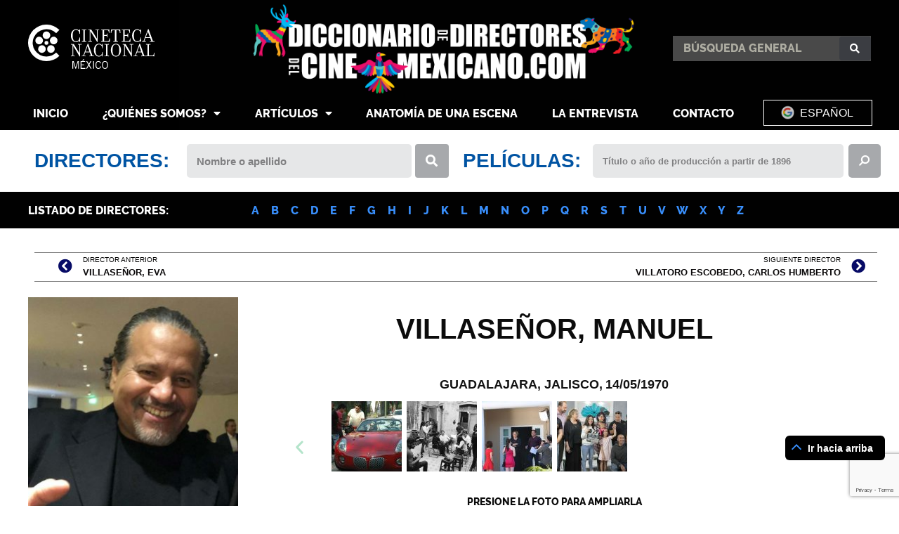

--- FILE ---
content_type: text/html; charset=UTF-8
request_url: https://diccionariodedirectoresdelcinemexicano.com/directores-cine-mex/villasenor-manuel/
body_size: 47349
content:
<!DOCTYPE html>
<html lang="en-US">
<head>
	<meta charset="UTF-8">
	<meta name="viewport" content="width=device-width, initial-scale=1.0, viewport-fit=cover" />		<meta name="viewport" content="width=device-width, initial-scale=1" />
    <style>
        .pro-wccp:before {
            content: "\f160";
            top: 3px;
        }
        .pro-wccp:before{
            color:#02CA03 !important
        }
        .pro-wccp {
            transform: rotate(45deg);
        }
    </style>
    <script id="wccp_pro_disable_selection">

var image_save_msg = 'You are not allowed to save images!';

var no_menu_msg = 'Context menu disabled!';

var smessage = "";


"use strict";
/* This because search property "includes" does not supported by IE*/
if (!String.prototype.includes) {
String.prototype.includes = function(search, start) {
  if (typeof start !== 'number') {
	start = 0;
  }

  if (start + search.length > this.length) {
	return false;
  } else {
	return this.indexOf(search, start) !== -1;
  }
};
}
/*////////////////////////////////////*/
let canCall = true;

function call_disable_copy_WithDelay(e) {
  if (canCall) {
    canCall = false;
    disable_copy(e);
    setTimeout(() => {
      canCall = true;
    }, 1000);
  }
}

function disable_copy(e)
{
	window.wccp_pro_iscontenteditable_flag = false;
	
	wccp_pro_log_to_console_if_allowed("function", "disable_copy");
	
	var e = e || window.event; // also there is no e.target property in IE. instead IE uses window.event.srcElement
  	
	var target = e.target || e.srcElement;

	var elemtype = e.target.nodeName;
	
	elemtype = elemtype.toUpperCase();
	
	if (apply_class_exclusion(e) == "Yes") return true;

	if(wccp_pro_iscontenteditable(e) == true) {return true;}
	
	if(is_content_editable_element(current_clicked_element) == true)
	{
		return true;
	}
	else
	{
		if (smessage !== "" && e.detail == 2)
			show_wccp_pro_message(smessage);
		
		if (isSafari)
		{
			return true;
		}
		else
		{
			//wccp_pro_clear_any_selection();
			
			return false;
		}
	}
	
	/*disable context menu when shift + right click is pressed*/
	var shiftPressed = 0;
	
	var evt = e?e:window.event;
	
	if (parseInt(navigator.appVersion)>3) {
		
		if (document.layers && navigator.appName=="Netscape")
			
			shiftPressed = (e.modifiers-0>3);
			
		else
			
			shiftPressed = e.shiftKey;
			
		if (shiftPressed) {
			
			if (smessage !== "") show_wccp_pro_message(smessage);
			
			var isFirefox = typeof InstallTrigger !== 'undefined';   /* Firefox 1.0+ */
			
			if (isFirefox) {
			evt.cancelBubble = true;
			if (evt.stopPropagation) evt.stopPropagation();
			if (evt.preventDefault()) evt.preventDefault();
			show_wccp_pro_message (smessage);
			wccp_pro_clear_any_selection();
			return false;
			}
			
			wccp_pro_clear_any_selection();
			return false;
		}
	}
	
	if(e.which === 2 ){
	var clickedTag_a = (e==null) ? event.srcElement.tagName : e.target.tagName;
	   show_wccp_pro_message(smessage);
       wccp_pro_clear_any_selection(); return false;
    }
	var isSafari = /Safari/.test(navigator.userAgent) && /Apple Computer/.test(navigator.vendor);
	var checker_IMG = 'checked';
	if (elemtype == "IMG" && checker_IMG == 'checked' && e.detail == 2) {show_wccp_pro_message(alertMsg_IMG);wccp_pro_clear_any_selection();return false;}

    //elemtype must be merged by elemtype checker on function disable_copy & disable_hot_keys
	if (is_content_editable_element(elemtype) == false)
	{
		if (smessage !== "" && e.detail == 2)
			show_wccp_pro_message(smessage);
		
		if (isSafari)
		{
			return true;
		}
		else
		{
			wccp_pro_clear_any_selection(); return false;
		}
	}
	else
	{
		return true;
	}
}
////////////////////////////
function disable_copy_ie()
{
	wccp_pro_log_to_console_if_allowed("function", "disable_copy_ie_function_started");
	
	var e = e || window.event;
	/*also there is no e.target property in IE.*/
	/*instead IE uses window.event.srcElement*/
  	var target = e.target || e.srcElement;
	
	var elemtype = window.event.srcElement.nodeName;
	
	elemtype = elemtype.toUpperCase();

	if(wccp_pro_iscontenteditable(e) == true) return true;
	
	if (apply_class_exclusion(e) == "Yes") return true;
	
	if (elemtype == "IMG") {show_wccp_pro_message(alertMsg_IMG);return false;}
	
	//elemtype must be merged by elemtype checker on function disable_copy & disable_hot_keys
	if (is_content_editable_element(elemtype) == false)
	{
		return false;
	}
}
function disable_drag_text(e)
{
	wccp_pro_log_to_console_if_allowed("function", "disable_drag_text");
	
	/*var isSafari = /Safari/.test(navigator.userAgent) && /Apple Computer/.test(navigator.vendor);*/
	/*if (isSafari) {show_wccp_pro_message(alertMsg_IMG);return false;}*/
	
	var e = e || window.event; // also there is no e.target property in IE. instead IE uses window.event.srcElement*/
  	
	var target = e.target || e.srcElement;
	
	/*For contenteditable tags*/
	
	if (apply_class_exclusion(e) == "Yes") return true;

	var elemtype = e.target.nodeName;
	
	elemtype = elemtype.toUpperCase();
	
	var disable_drag_text_drop = 'checked';
	
	if (disable_drag_text_drop != "checked")  return true;
	
	if (window.location.href.indexOf("/user/") > -1) {
      return true; /*To allow users to drag & drop images when editing thier profiles*/
    }
	
	return false;
}

/*/////////////////special for safari Start////////////////*/
var onlongtouch;

var timer;

var touchduration = 1000; /*length of time we want the user to touch before we do something*/

var elemtype = "";

function touchstart(e)
{
	wccp_pro_log_to_console_if_allowed("function", "touchstart");
	
	var e = e || window.event;
	/*also there is no e.target property in IE.*/
	/*instead IE uses window.event.srcElement*/
  	var target = e.target || e.srcElement;
	
	elemtype = window.event.srcElement.nodeName;
	
	elemtype = elemtype.toUpperCase();
	
	if(!wccp_pro_is_passive()) e.preventDefault();
	if (!timer) {
		timer = setTimeout(onlongtouch, touchduration);
	}
}

function touchend()
{
	wccp_pro_log_to_console_if_allowed("function", "touchend");
	
    /*stops short touches from firing the event*/
    if (timer) {
        clearTimeout(timer);
        timer = null;
    }
	onlongtouch();
}

onlongtouch = function(e)/*this will clear the current selection if any_not_editable_thing selected*/
{
	wccp_pro_log_to_console_if_allowed("function", "onlongtouch");
	
	if (is_content_editable_element(elemtype) == false)
	{
		if (window.getSelection) {
			if (window.getSelection().empty) { /*Chrome*/
			window.getSelection().empty();
			} else if (window.getSelection().removeAllRanges) {  /*Firefox*/
			window.getSelection().removeAllRanges();
			}
		} else if (document.selection) {  /*IE?*/
			var textRange = document.body.createTextRange();
			textRange.moveToElementText(element);
			textRange.select();

			document.selection.empty();
		}
		return false;
	}
};

document.addEventListener("DOMContentLoaded", function(event)
	{ 
		window.addEventListener("touchstart", touchstart, false);
		window.addEventListener("touchend", touchend, false);
	});


function wccp_pro_is_passive()
{
	wccp_pro_log_to_console_if_allowed("function", "wccp_pro_is_passive");
	
	var cold = false,
	hike = function() {};

	try {
	var aid = Object.defineProperty({}, 'passive', {
	get() {cold = true}
	});
	window.addEventListener('test', hike, aid);
	window.removeEventListener('test', hike, aid);
	} catch (e) {}

	return cold;
}
/*/////////////////////////////////////////////////////////////////*/
function reEnable()
{
	return true;
}

if(navigator.userAgent.indexOf('MSIE')==-1) //If not IE
{
	document.ondragstart = disable_drag_text;
	document.onselectstart = call_disable_copy_WithDelay;
	document.onselectionchange = call_disable_copy_WithDelay;
	//document.onmousedown = disable_copy;
	//document.addEventListener('click', disable_copy, false);
	//document.addEventListener('click', set_current_clicked_element, false);
	document.addEventListener('mousedown', set_current_clicked_element, false);
	//document.onclick = reEnable;
}else
{
	document.onselectstart = disable_copy_ie;
}

var current_clicked_element = "";

var current_clicked_object = null;

function set_current_clicked_element(e)
{
	var e = e || window.event; // also there is no e.target property in IE. instead IE uses window.event.srcElement
  	
	var target = e.target || e.srcElement;

	var elemtype = e.target.nodeName;
	
	elemtype = elemtype.toUpperCase();
	
	current_clicked_element = elemtype;
	
	console.log("current_clicked_element = " + current_clicked_element);
}
</script>
<script id="wccp_pro_disable_hot_keys">
/*****************For contenteditable tags***************/
var wccp_pro_iscontenteditable_flag = false;

function wccp_pro_iscontenteditable(e)
{
	var e = e || window.event; // also there is no e.target property in IE. instead IE uses window.event.srcElement
  	
	var target = e.target || e.srcElement;
	
	var iscontenteditable = "false";
		
	if(typeof target.getAttribute!="undefined" )
	{
		iscontenteditable = target.getAttribute("contenteditable"); // Return true or false as string
		
		if(typeof target.hasAttribute!="undefined")
		{
			if(target.hasAttribute("contenteditable"))
				iscontenteditable = true;
		}
	}
	
	console.log("iscontenteditable:" + iscontenteditable);
	
	var iscontenteditable2 = false;
	
	if(typeof target.isContentEditable!="undefined" ) iscontenteditable2 = target.isContentEditable; // Return true or false as boolean

	if(target.parentElement !=null) iscontenteditable2 = target.parentElement.isContentEditable;
	
	if (iscontenteditable == "true" || iscontenteditable == true || iscontenteditable2 == true)
	{
		if(typeof target.style!="undefined" ) target.style.cursor = "text";
		
		//wccp_pro_log_to_console_if_allowed("", iscontenteditable + " " + iscontenteditable2);
		
		wccp_pro_iscontenteditable_flag = true;
		
		wccp_pro_log_to_console_if_allowed("function", "wccp_pro_iscontenteditable: true");
		
		return true;
	}
	wccp_pro_log_to_console_if_allowed("function", "wccp_pro_iscontenteditable: false");
	
	//wccp_pro_iscontenteditable_flag = false;
}
/******************************************************/
function wccp_pro_clear_any_selection()
{
	if(window.wccp_pro_iscontenteditable_flag == true) return;
	
	wccp_pro_log_to_console_if_allowed("function", "wccp_pro_clear_any_selection");
	
	var myName = wccp_pro_clear_any_selection.caller.toString();
	
	myName = myName.substr('function '.length);
	
	myName = myName.substr(0, myName.indexOf('('));

	console.log("called_by: " + myName);
	
	if (window.getSelection)
	{
		if (window.getSelection().empty)
		{  // Chrome
			window.getSelection().empty();
		} else if (window.getSelection().removeAllRanges) 
		{  // Firefox
			window.getSelection().removeAllRanges();
		}
	} else if (document.selection)
	{  // IE?
		document.selection.empty();
	}
	
	//show_wccp_pro_message("You are not allowed to make this operation");
}


/*Is content_editable element*/
function is_content_editable_element(element_name = "")
{
	if (element_name == "TEXT" || element_name == "#TEXT" || element_name == "TEXTAREA" || element_name == "INPUT" || element_name == "PASSWORD" || element_name == "SELECT" || element_name == "OPTION" || element_name == "EMBED" || element_name == "CODE" || element_name == "CODEBLOCK")
	{
		wccp_pro_log_to_console_if_allowed("function", "is_content_editable_element: true >>" + element_name);
		
		return true;
	}
	wccp_pro_log_to_console_if_allowed("function", "is_content_editable_element: false >>" + element_name);
	
	return false;
}
/*Is selection enabled element*/
/*
function is_selection_enabled_element(element_name = "")
{
	if (is_content_editable_element == true)
	{
		wccp_pro_log_to_console_if_allowed("function", "is_selection_enabled_element: true >>" + element_name);
		
		return true;
	}
	wccp_pro_log_to_console_if_allowed("function", "is_selection_enabled_element: false >>" + element_name);
	
	return false;
}
*/
/*Hot keys function  */
function disable_hot_keys(e)
{
	wccp_pro_log_to_console_if_allowed("function", "disable_hot_keys");
	
	e = e || window.event;
	
	//console.log(e);
	
	if (!e) return;
	
	var key;

		if(window.event)
			  key = window.event.keyCode;     /*IE*/
		else if (e.hasOwnProperty("which")) key = e.which;     /*firefox (97)*/

	wccp_pro_log_to_console_if_allowed("Data:", key);
	
			
		if (key == 123 || (e.ctrlKey && e.shiftKey && e.keyCode == 'J'.charCodeAt(0)) )//F12 chrome developer key disable
		{
			show_wccp_pro_message('Usted no tiene permisos para imprimir o guardar esta página');
			
			return false;
		}
		
	var elemtype = e.target.tagName;
	
	elemtype = elemtype.toUpperCase();
	
	var sel = getSelectionTextAndContainerElement();
	
	if(elemtype == "BODY" && sel.text != "") elemtype = sel.containerElement.tagName; /* no need for it when tag name is BODY, so we get the selected text tag name */

	/*elemtype must be merged by elemtype checker on function disable_copy & disable_copy_ie*/
	if (is_content_editable_element(elemtype) == true)
	{
		elemtype = 'TEXT';
	}
	
	if(wccp_pro_iscontenteditable(e) == true) elemtype = 'TEXT';
	
		if (key == 44)/*For any emement type, text elemtype is not excluded here, (prntscr (44)*/
		{
			copyTextToClipboard("");
			show_wccp_pro_message('Usted no tiene permisos para imprimir o guardar esta página');
			return false;
		}	
	if (e.ctrlKey || e.metaKey)
	{
		if (elemtype!= 'TEXT' && (key == 97 || key == 99 || key == 120 || key == 26 || key == 43))
		{
			 show_wccp_pro_message('<b>Aviso:</b> Usted no tiene permisos para copiar contenido o ver el código fuente');
			 return false;
		}
		if (elemtype!= 'TEXT')
		{
						
			if (key == 65)
			{
				show_wccp_pro_message('Usted no tiene permisos para imprimir o guardar esta página');
				return false;
			}			
						
			if (key == 67)
			{
				show_wccp_pro_message('Usted no tiene permisos para imprimir o guardar esta página');
				return false;
			}			
						
			if (key == 88)
			{
				show_wccp_pro_message('Usted no tiene permisos para imprimir o guardar esta página');
				return false;
			}			
						
			if (key == 86)
			{
				show_wccp_pro_message('Usted no tiene permisos para imprimir o guardar esta página');
				return false;
			}		}
				
		if (key == 85)
		{
			show_wccp_pro_message('Usted no tiene permisos para imprimir o guardar esta página');
			return false;
		}		
				if (key == 80)
		{
			show_wccp_pro_message('Usted no tiene permisos para imprimir o guardar esta página');
			return false;
		}		
				if (key == 44)
		{
			copyTextToClipboard("no");
			show_wccp_pro_message('Usted no tiene permisos para imprimir o guardar esta página');
			return false;
		}		
		
					if (key == 73)//F12 chrome developer key disable
			{
				show_wccp_pro_message('Usted no tiene permisos para imprimir o guardar esta página');
				return false;
			}
				
				
		if (key == 83)
		{
			show_wccp_pro_message('Usted no tiene permisos para imprimir o guardar esta página');
			return false;
		}    }
return true;
}


window.addEventListener('load', function (){
	if(window.Zepto || !window.jQuery) jQuery =  $;
	jQuery(document).ready(function() {
	  jQuery(document).bind("keyup keydown", disable_hot_keys);
	});
});

</script>
<style>
.wccp_pro_copy_code_button
{
	line-height: 6px;
	width: auto;
	font-size: 8pt;
	font-family: tahoma;
	margin-top: 1px;
	margin-right: 2px;
	position:absolute;
	top:0;
	right:0;
	border-radius: 4px;
	opacity: 100%;
	margin-top: -30px;
}
.wccp_pro_copy_code_button:hover
{
	opacity: 100%;
}

.wccp_pro_copy_code_button[disabled]
{
	opacity: 40%;
	border-color: red;
}
code,pre
{
	overflow: visible;
	white-space: pre-line;
}
</style>
<script id="wccp_pro_disable_Right_Click">
		function nocontext(e) {

			wccp_pro_log_to_console_if_allowed("function", "nocontext");
			
			e = e || window.event; // also there is no e.target property in IE. instead IE uses window.event.srcElement
			
			if (apply_class_exclusion(e) == 'Yes') return true;
			
	    	var exception_tags = 'NOTAG,';
			
	        var clickedTag = (e==null) ? event.srcElement.tagName : e.target.tagName;
			
			console.log("clickedTag: " + clickedTag);
			
			var target = e.target || e.srcElement;
			
			var parent_tag = ""; var parent_of_parent_tag = "";
			
			if(target.parentElement != null)
			{
				parent_tag = target.parentElement.tagName;
				
				if(target.parentElement.parentElement != null) parent_of_parent_tag = target.parentElement.parentElement.tagName;
			}
			
	        var checker = 'checked';
	        if ((clickedTag == "IMG" || clickedTag == "FIGURE" || clickedTag == "SVG" || clickedTag == "PROTECTEDIMGDIV") && checker == 'checked') {
	            if (alertMsg_IMG != "")show_wccp_pro_message(alertMsg_IMG);
	            return false;
	        }else {exception_tags = exception_tags + 'IMG,';}
			
			checker = '';
			if ((clickedTag == "VIDEO" || clickedTag == "PROTECTEDWCCPVIDEO" || clickedTag == "EMBED") && checker == 'checked') {
	            if (alertMsg_VIDEO != "")show_wccp_pro_message(alertMsg_VIDEO);
	            return false;
	        }else {exception_tags = exception_tags + 'VIDEO,PROTECTEDWCCPVIDEO,EMBED,';}
	        
	        checker = 'checked';
	        if ((clickedTag == "A" || clickedTag == "TIME" || parent_tag == "A" || parent_of_parent_tag == "A") && checker == 'checked') {
	            if (alertMsg_A != "")show_wccp_pro_message(alertMsg_A);
	            return false;
	        }else {exception_tags = exception_tags + 'A,';if(parent_tag == "A" || parent_of_parent_tag == "A") clickedTag = "A";}

	        checker = 'checked';
	        if ((clickedTag == "P" || clickedTag == "B" || clickedTag == "FONT" ||  clickedTag == "LI" || clickedTag == "UL" || clickedTag == "STRONG" || clickedTag == "OL" || clickedTag == "BLOCKQUOTE" || clickedTag == "TH" || clickedTag == "TR" || clickedTag == "TD" || clickedTag == "SPAN" || clickedTag == "EM" || clickedTag == "SMALL" || clickedTag == "I" || clickedTag == "BUTTON") && checker == 'checked') {
	            if (alertMsg_PB != "")show_wccp_pro_message(alertMsg_PB);
	            return false;
	        }else {exception_tags = exception_tags + 'P,B,FONT,LI,UL,STRONG,OL,BLOCKQUOTE,TD,SPAN,EM,SMALL,I,BUTTON,';}
	        
	        checker = 'checked';
	        if ((clickedTag == "INPUT" || clickedTag == "PASSWORD") && checker == 'checked') {
	            if (alertMsg_INPUT != "")show_wccp_pro_message(alertMsg_INPUT);
	            return false;
	        }else {exception_tags = exception_tags + 'INPUT,PASSWORD,';}
	        
	        checker = 'checked';
	        if ((clickedTag == "H1" || clickedTag == "H2" || clickedTag == "H3" || clickedTag == "H4" || clickedTag == "H5" || clickedTag == "H6" || clickedTag == "ASIDE" || clickedTag == "NAV") && checker == 'checked') {
	            if (alertMsg_H != "")show_wccp_pro_message(alertMsg_H);
	            return false;
	        }else {exception_tags = exception_tags + 'H1,H2,H3,H4,H5,H6,';}
	        
	        checker = 'checked';
	        if (clickedTag == "TEXTAREA" && checker == 'checked') {
	            if (alertMsg_TEXTAREA != "")show_wccp_pro_message(alertMsg_TEXTAREA);
	            return false;
	        }else {exception_tags = exception_tags + 'TEXTAREA,';}
	        
	        checker = 'checked';
	        if ((clickedTag == "DIV" || clickedTag == "BODY" || clickedTag == "HTML" || clickedTag == "ARTICLE" || clickedTag == "SECTION" || clickedTag == "NAV" || clickedTag == "HEADER" || clickedTag == "FOOTER") && checker == 'checked') {
	            if (alertMsg_EmptySpaces != "")show_wccp_pro_message(alertMsg_EmptySpaces);
	            return false;
	        }
	        else
	        {
	        	if (exception_tags.indexOf(clickedTag)!=-1)
	        	{
		        	return true;
		        }
	        	else
	        	return false;
	        }
	    }
		
		function disable_drag_images(e)
		{
			wccp_pro_log_to_console_if_allowed("function", "disable_drag_images");
			
			var e = e || window.event; // also there is no e.target property in IE. instead IE uses window.event.srcElement
			
			var target = e.target || e.srcElement;
			
			//For contenteditable tags
			if (apply_class_exclusion(e) == "Yes") return true;

			var elemtype = e.target.nodeName;
			
			if (elemtype != "IMG") {return;}
			
			elemtype = elemtype.toUpperCase();
			
			var disable_drag_drop_images = 'checked';
			
			if (disable_drag_drop_images != "checked")  return true;
			
			if (window.location.href.indexOf("/user/") > -1) {
			  return true; //To allow users to drag & drop images when editing thier profiles
			}
			
			show_wccp_pro_message(alertMsg_IMG);
			
			return false;
		}
		
	    var alertMsg_IMG = "";
	    var alertMsg_A = "<b>Aviso:</b> El clic derecho está deshabilitado";
	    var alertMsg_PB = "<b>Aviso:</b> El clic derecho está deshabilitado";
	    var alertMsg_INPUT = "<b>Aviso:</b> El clic derecho está deshabilitado";
	    var alertMsg_H = "<b>Aviso:</b> El clic derecho está deshabilitado";
	    var alertMsg_TEXTAREA = "<b>Aviso:</b> El clic derecho está deshabilitado";
	    var alertMsg_EmptySpaces = "<b>Aviso:</b> El clic derecho está deshabilitado";
		var alertMsg_VIDEO = "<b>Aviso:</b> El clic derecho está deshabilitado";
	    document.oncontextmenu=null;
		document.oncontextmenu = nocontext;
		document.addEventListener("contextmenu",nocontext);
		window.addEventListener("contextmenu",nocontext);
</script>
	
	<script id="wccp_pro_disable_drag_images">
	document.ondragstart = disable_drag_images;
		window.addEventListener('load', function (){
			if(window.Zepto || !window.jQuery) jQuery =  $;
			jQuery(document).ready(function(){
				jQuery('img').each(function() {
					jQuery(this).attr('draggable', false);
				});
			});
		});
	</script>
	<style id="wccp_pro_style1">
		img{
			-moz-user-select: none;
			-webkit-user-select: none;
			-ms-user-select: none;
			-khtml-user-select: none;
			user-select: none;
			-webkit-user-drag: none;
		}
	</style>
<style>/* Start your code after this line */
 
/* End your code before this line */</style>	<script id="wccp_pro_css_disable_selection">
	function wccp_pro_msieversion() 
		{
			var ua = window.navigator.userAgent;
			var msie = ua.indexOf("MSIE");
			var msie2 = ua.indexOf("Edge");
			var msie3 = ua.indexOf("Trident");

		if (msie > -1 || msie2 > -1 || msie3 > -1) // If Internet Explorer, return version number
		{
			return "IE";
		}
		else  // If another browser, return 0
		{
			return "otherbrowser";
		}
	}
    
	var e = document.getElementsByTagName('H1')[0];
	if(e && wccp_pro_msieversion() == "IE")
	{
		e.setAttribute('unselectable',"on");
	}
	</script>
<script id="wccp_pro_class_exclusion">
function copyToClipboard(elem) {
	  // create hidden text element, if it doesn't already exist
    var targetId = "_wccp_pro_hiddenCopyText_";
    {
        // must use a temporary form element for the selection and copy
        target = document.getElementById(targetId);
        if (!target) {
            var target = document.createElement("textarea");
            target.style.position = "absolute";
            target.style.left = "-9999px";
            target.style.top = "0";
            target.id = targetId;
            document.body.appendChild(target);
        }
        target.textContent = elem.textContent;
    }
    // select the content
    var currentFocus = document.activeElement;
    target.focus();
    target.setSelectionRange(0, target.value.length);
    
    // copy the selection
    var succeed;
    try {
    	  succeed = document.execCommand("copy");
    } catch(e) {
        succeed = false;
    }

    // restore original focus
    if (currentFocus && typeof currentFocus.focus === "function") {
        currentFocus.focus();
    }
    
    
	// clear temporary content
	target.textContent = "";
	document.getElementsByTagName('span')[0].innerHTML = " ";
    return succeed;
}
/**************************************************/
function wccp_pro_log_to_console_if_allowed(title = "title", data = "")
{
	var myName = "";
	
	if(wccp_pro_log_to_console_if_allowed.caller != null) myName = wccp_pro_log_to_console_if_allowed.caller.toString();
	
	myName = myName.substr('function '.length);
	
	myName = myName.substr(0, myName.indexOf('('));

	//console.log("function_name: " + myName);
	
	}
/**************************************************/
function fallbackCopyTextToClipboard(text) {
  var textArea = document.createElement("textarea");
  textArea.value = text;
  document.body.appendChild(textArea);
  textArea.focus();
  textArea.select();

  try {
    var successful = document.execCommand("copy");
    var msg = successful ? "successful" : "unsuccessful";
    console.log("Fallback: Copying text command was " + msg);
  } catch (err) {
    console.error("Fallback: Oops, unable to copy", err);
  }

  document.body.removeChild(textArea);
}
/*****************************************/
function copyTextToClipboard(text) {
  if (!navigator.clipboard) {
    fallbackCopyTextToClipboard(text);
    return;
  }
  navigator.clipboard.writeText(text).then(
    function() {
      console.log("Async: Copying to clipboard was successful!");
    },
    function(err) {
      console.error("Async: Could not copy text: ", err);
    }
  );
}
/*****************************************/
/*getSelectionTextAndContainerElement*/
function getSelectionTextAndContainerElement()
{
    var text = "", containerElement = null;
    if (typeof window.getSelection != "undefined") {
        var sel = window.getSelection();
        if (sel.rangeCount) {
            var node = sel.getRangeAt(0).commonAncestorContainer;
            containerElement = node.nodeType == 1 ? node : node.parentNode;
			if (typeof(containerElement.parentElement) != 'undefined') current_clicked_object = containerElement.parentElement;
            text = sel.toString();
        }
    } else if (typeof document.selection != "undefined" && document.selection.type != "Control")
	{
        var textRange = document.selection.createRange();
        containerElement = textRange.parentElement();
        text = textRange.text;
    }
    
	return {
        text: text,
        containerElement: containerElement
    };
}

function getSelectionParentElement() {
    var parentEl = null, sel;
	
    if (window.getSelection) {
        sel = window.getSelection();
        if (sel.rangeCount) {
            parentEl = sel.getRangeAt(0).commonAncestorContainer;
			//sel.getRangeAt(0).startContainer.parentNode;
            if (parentEl.nodeType != 1) {
                parentEl = parentEl.parentNode;
            }
        }
    } else if ( (sel = document.selection) && sel.type != "Control") {
        parentEl = sel.createRange().parentElement();
    }
	
	let arr = new Array();
	
	arr["nodeName"] = "cant_find_parent_element";
	
	if(parentEl != null)
		return parentEl;
	else
		return arr;
}
/*****************************************/
function sleep(ms) {
    return new Promise(resolve => setTimeout(resolve, ms));
}
/*****************************************/
</script>

<script id="apply_class_exclusion">
function apply_class_exclusion(e)
{
	wccp_pro_log_to_console_if_allowed("function", "apply_class_exclusion" + e);
	
	var my_return = 'No';
	
	var e = e || window.event; // also there is no e.target property in IE. instead IE uses window.event.srcElement
  	
	var target = e.target || e.srcElement || 'nothing';
	
	//if(target.parentElement != null) console.log (target.parentElement.className);
	
	var excluded_classes = '' + '';
	
	var class_to_exclude = "";
	
	if(target.parentElement != null)
	{
		class_to_exclude = target.className + ' ' + target.parentElement.className || '';
	}else{
		class_to_exclude = target.className;
	}
	
	var class_to_exclude_array = Array();
	
	//console.log(class_to_exclude);
	
	if (typeof(class_to_exclude) != 'undefined') class_to_exclude_array = class_to_exclude.split(" ");
	
	//console.log (class_to_exclude_array);
	
	class_to_exclude_array.forEach(function(item)
	{
		if(item != '' && excluded_classes.indexOf(item)>=0)
		{
			//target.style.cursor = "text";
			
			//console.log ('Yes');
			
			my_return = 'Yes';
		}
	});

	try {
		class_to_exclude = target.parentElement.getAttribute('class') || target.parentElement.className || '';
		}
	catch(err) 
		{
		class_to_exclude = '';
		}
	
	if(class_to_exclude != '' && excluded_classes.indexOf(class_to_exclude)>=0)
	{
		//target.style.cursor = "text";
		my_return = 'Yes';
	}

	return my_return;
}
</script>
<style id="wccp_pro_style2" data-asas-style="">

	
	*[contenteditable] , [contenteditable] *,*[contenteditable="true"] , [contenteditable="true"] * { /* for contenteditable tags*/ , /* for tags inside contenteditable tags*/
	  -webkit-user-select: auto !important;
	  cursor: text !important;
	  user-select: text !important;
	  pointer-events: auto !important;
	}
	
	/*
	*[contenteditable]::selection, [contenteditable] *::selection, [contenteditable="true"]::selection, [contenteditable="true"] *::selection { background: Highlight !important; color: HighlightText !important;}
	*[contenteditable]::-moz-selection, [contenteditable="true"] *::-moz-selection { background: Highlight !important; color: HighlightText !important;}
	input::selection,textarea::selection, code::selection, code > *::selection { background: Highlight !important; color: HighlightText !important;}
	input::-moz-selection,textarea::-moz-selection, code::-moz-selection, code > *::-moz-selection { background: Highlight !important; color: HighlightText !important;}
	*/
	a{ cursor: pointer ; pointer-events: auto !important;}

	</style><style>TEXT,TEXTAREA,input[type="text"] {cursor: text !important; user-select: text !important;}</style><meta name='robots' content='index, follow, max-image-preview:large, max-snippet:-1, max-video-preview:-1' />
	<style>img:is([sizes="auto" i], [sizes^="auto," i]) { contain-intrinsic-size: 3000px 1500px }</style>
	
	<!-- This site is optimized with the Yoast SEO plugin v24.8 - https://yoast.com/wordpress/plugins/seo/ -->
	<title>Manuel Villaseñor - Director de cine</title>
	<meta name="description" content="Director de cine, productor, escritor, actor y abogado, biografía, filmografía, curiosidades, fotografías, entrevistas, trailers, enlaces." />
	<link rel="canonical" href="//diccionariodedirectoresdelcinemexicano.com/directores-cine-mex/villasenor-manuel/" />
	<meta property="og:locale" content="en_US" />
	<meta property="og:type" content="article" />
	<meta property="og:title" content="Manuel Villaseñor - Director de cine" />
	<meta property="og:description" content="Director de cine, productor, escritor, actor y abogado, biografía, filmografía, curiosidades, fotografías, entrevistas, trailers, enlaces." />
	<meta property="og:url" content="https://diccionariodedirectoresdelcinemexicano.com/directores-cine-mex/villasenor-manuel/" />
	<meta property="og:site_name" content="DDCM" />
	<meta property="article:modified_time" content="2023-07-19T20:25:42+00:00" />
	<meta property="og:image" content="https://diccionariodedirectoresdelcinemexicano.com/wp-content/uploads/2022/09/VILLASENOR-MANUEL-RETRATO.jpg" />
	<meta property="og:image:width" content="800" />
	<meta property="og:image:height" content="800" />
	<meta property="og:image:type" content="image/jpeg" />
	<meta name="twitter:card" content="summary_large_image" />
	<script type="application/ld+json" class="yoast-schema-graph">{"@context":"https://schema.org","@graph":[{"@type":"WebPage","@id":"https://diccionariodedirectoresdelcinemexicano.com/directores-cine-mex/villasenor-manuel/","url":"https://diccionariodedirectoresdelcinemexicano.com/directores-cine-mex/villasenor-manuel/","name":"Manuel Villaseñor - Director de cine","isPartOf":{"@id":"https://diccionariodedirectoresdelcinemexicano.com/#website"},"primaryImageOfPage":{"@id":"https://diccionariodedirectoresdelcinemexicano.com/directores-cine-mex/villasenor-manuel/#primaryimage"},"image":{"@id":"https://diccionariodedirectoresdelcinemexicano.com/directores-cine-mex/villasenor-manuel/#primaryimage"},"thumbnailUrl":"https://diccionariodedirectoresdelcinemexicano.com/wp-content/uploads/2022/09/VILLASENOR-MANUEL-RETRATO.jpg","datePublished":"2022-09-14T22:28:07+00:00","dateModified":"2023-07-19T20:25:42+00:00","description":"Director de cine, productor, escritor, actor y abogado, biografía, filmografía, curiosidades, fotografías, entrevistas, trailers, enlaces.","breadcrumb":{"@id":"https://diccionariodedirectoresdelcinemexicano.com/directores-cine-mex/villasenor-manuel/#breadcrumb"},"inLanguage":"en-US","potentialAction":[{"@type":"ReadAction","target":["https://diccionariodedirectoresdelcinemexicano.com/directores-cine-mex/villasenor-manuel/"]}]},{"@type":"ImageObject","inLanguage":"en-US","@id":"https://diccionariodedirectoresdelcinemexicano.com/directores-cine-mex/villasenor-manuel/#primaryimage","url":"https://diccionariodedirectoresdelcinemexicano.com/wp-content/uploads/2022/09/VILLASENOR-MANUEL-RETRATO.jpg","contentUrl":"https://diccionariodedirectoresdelcinemexicano.com/wp-content/uploads/2022/09/VILLASENOR-MANUEL-RETRATO.jpg","width":800,"height":800,"caption":"Cortesía director"},{"@type":"BreadcrumbList","@id":"https://diccionariodedirectoresdelcinemexicano.com/directores-cine-mex/villasenor-manuel/#breadcrumb","itemListElement":[{"@type":"ListItem","position":1,"name":"Home","item":"https://diccionariodedirectoresdelcinemexicano.com/"},{"@type":"ListItem","position":2,"name":"Directores cine mexicano","item":"https://diccionariodedirectoresdelcinemexicano.com/directores-cine-mex/"},{"@type":"ListItem","position":3,"name":"VILLASEÑOR, MANUEL"}]},{"@type":"WebSite","@id":"https://diccionariodedirectoresdelcinemexicano.com/#website","url":"https://diccionariodedirectoresdelcinemexicano.com/","name":"DDCM","description":"Diccionario de Directores del Cine Mexicano","publisher":{"@id":"https://diccionariodedirectoresdelcinemexicano.com/#organization"},"alternateName":"Diccionario de Directores del Cine Mexicano","potentialAction":[{"@type":"SearchAction","target":{"@type":"EntryPoint","urlTemplate":"https://diccionariodedirectoresdelcinemexicano.com/?s={search_term_string}"},"query-input":{"@type":"PropertyValueSpecification","valueRequired":true,"valueName":"search_term_string"}}],"inLanguage":"en-US"},{"@type":"Organization","@id":"https://diccionariodedirectoresdelcinemexicano.com/#organization","name":"Diccionario de Directores del Cine Mexicano, A. C.","alternateName":"DDCM","url":"https://diccionariodedirectoresdelcinemexicano.com/","logo":{"@type":"ImageObject","inLanguage":"en-US","@id":"https://diccionariodedirectoresdelcinemexicano.com/#/schema/logo/image/","url":"https://diccionariodedirectoresdelcinemexicano.com/wp-content/uploads/2019/09/logo-DDCM.png","contentUrl":"https://diccionariodedirectoresdelcinemexicano.com/wp-content/uploads/2019/09/logo-DDCM.png","width":683,"height":176,"caption":"Diccionario de Directores del Cine Mexicano, A. C."},"image":{"@id":"https://diccionariodedirectoresdelcinemexicano.com/#/schema/logo/image/"}}]}</script>
	<!-- / Yoast SEO plugin. -->


<link rel='dns-prefetch' href='//fonts.googleapis.com' />

<link rel="alternate" type="application/rss+xml" title="DDCM &raquo; Feed" href="//diccionariodedirectoresdelcinemexicano.com/feed/" />
<link rel="alternate" type="application/rss+xml" title="DDCM &raquo; Comments Feed" href="//diccionariodedirectoresdelcinemexicano.com/comments/feed/" />
<link rel="alternate" type="application/rss+xml" title="DDCM &raquo; VILLASEÑOR, MANUEL Comments Feed" href="//diccionariodedirectoresdelcinemexicano.com/directores-cine-mex/villasenor-manuel/feed/" />
<link data-minify="1" rel='stylesheet' id='gtranslate-style-css' href='//diccionariodedirectoresdelcinemexicano.com/wp-content/cache/min/1/wp-content/plugins/gtranslate/gtranslate-style16.css?ver=1756090526' type='text/css' media='all' />
<link data-minify="1" rel='stylesheet' id='bdt-uikit-css' href='//diccionariodedirectoresdelcinemexicano.com/wp-content/cache/min/1/wp-content/plugins/__bdthemes-element-pack/assets/css/bdt-uikit.css?ver=1756090541' type='text/css' media='all' />
<link data-minify="1" rel='stylesheet' id='element-pack-site-css' href='//diccionariodedirectoresdelcinemexicano.com/wp-content/cache/min/1/wp-content/plugins/__bdthemes-element-pack/assets/css/element-pack-site.css?ver=1756090526' type='text/css' media='all' />
<style id='wp-emoji-styles-inline-css' type='text/css'>

	img.wp-smiley, img.emoji {
		display: inline !important;
		border: none !important;
		box-shadow: none !important;
		height: 1em !important;
		width: 1em !important;
		margin: 0 0.07em !important;
		vertical-align: -0.1em !important;
		background: none !important;
		padding: 0 !important;
	}
</style>
<link data-minify="1" rel='stylesheet' id='jet-engine-frontend-css' href='//diccionariodedirectoresdelcinemexicano.com/wp-content/cache/min/1/wp-content/plugins/jet-engine/assets/css/frontend.css?ver=1756090526' type='text/css' media='all' />
<link rel='stylesheet' id='wpct_fancybox_css-css' href='//diccionariodedirectoresdelcinemexicano.com/wp-content/plugins/custom-post-popup/css/jquery.fancybox.min.css?ver=6.7.4' type='text/css' media='all' />
<link data-minify="1" rel='stylesheet' id='wpsp_frontend_css-css' href='//diccionariodedirectoresdelcinemexicano.com/wp-content/cache/min/1/wp-content/plugins/custom-post-popup/css/frontend.css?ver=1756090526' type='text/css' media='all' />
<link rel='stylesheet' id='air-datepicker-css' href='//diccionariodedirectoresdelcinemexicano.com/wp-content/plugins/jet-smart-filters/assets/vendors/air-datepicker/air-datepicker.min.css?ver=2.2.3' type='text/css' media='all' />
<link rel='stylesheet' id='preloader-plus-css' href='//diccionariodedirectoresdelcinemexicano.com/wp-content/plugins/preloader-plus/assets/css/preloader-plus.min.css?ver=2.2.1' type='text/css' media='all' />
<style id='preloader-plus-inline-css' type='text/css'>
.preloader-plus {background-color: #ffffff; }body.complete > *:not(.preloader-plus),.preloader-plus {transition-duration: 1000ms,1000ms,0s; }.preloader-plus * {color: #65615F; }.preloader-plus.complete {opacity: 0; transform:  scale(1); transition-delay: 0s,0s,1000ms; }.preloader-plus .preloader-site-title {font-weight: bold; font-size: 50px; text-transform: none; }.preloader-plus #preloader-counter {font-weight: bold; font-size: 24px; }.preloader-plus .preloader-plus-custom-content {font-weight: bold; font-size: 24px; text-transform: none; }.preloader-plus-default-icons {width: 100px; height: 100px; }.preloader-plus .preloader-custom-img {animation: preloader-none 1500ms linear infinite; width: 100px; }.preloader-plus .prog-bar {height: 5px; background-color: #dd3333; }.preloader-plus .prog-bar-bg {height: 5px; background-color: #919191; }.preloader-plus .prog-bar-wrapper {top: 0; padding-top: 0; width: 100%; }
</style>
<link rel='stylesheet' id='wp-show-posts-css' href='//diccionariodedirectoresdelcinemexicano.com/wp-content/plugins/wp-show-posts/css/wp-show-posts-min.css?ver=1.1.6' type='text/css' media='all' />
<link data-minify="1" rel='stylesheet' id='font-awesome-css' href='//diccionariodedirectoresdelcinemexicano.com/wp-content/cache/min/1/wp-content/plugins/elementor/assets/lib/font-awesome/css/font-awesome.min.css?ver=1756090526' type='text/css' media='all' />
<link data-minify="1" rel='stylesheet' id='kava-parent-theme-style-css' href='//diccionariodedirectoresdelcinemexicano.com/wp-content/cache/min/1/wp-content/themes/kava/style.css?ver=1756090526' type='text/css' media='all' />
<link data-minify="1" rel='stylesheet' id='kava-theme-style-css' href='//diccionariodedirectoresdelcinemexicano.com/wp-content/cache/min/1/wp-content/themes/kava-child/style.css?ver=1756090526' type='text/css' media='all' />
<style id='kava-theme-style-inline-css' type='text/css'>
/* #Typography */body {font-style: normal;font-weight: 300;font-size: 14px;line-height: 1.6;font-family: Roboto, sans-serif;letter-spacing: 0px;text-align: left;color: #3b3d42;}h1,.h1-style {font-style: normal;font-weight: 400;font-size: 34px;line-height: 1.4;font-family: Roboto, sans-serif;letter-spacing: 0px;text-align: inherit;color: #3b3d42;}h2,.h2-style {font-style: normal;font-weight: 400;font-size: 24px;line-height: 1.4;font-family: Roboto, sans-serif;letter-spacing: 0px;text-align: inherit;color: #3b3d42;}h3,.h3-style {font-style: normal;font-weight: 400;font-size: 21px;line-height: 1.4;font-family: Roboto, sans-serif;letter-spacing: 0px;text-align: inherit;color: #3b3d42;}h4,.h4-style {font-style: normal;font-weight: 400;font-size: 20px;line-height: 1.5;font-family: Roboto, sans-serif;letter-spacing: 0px;text-align: inherit;color: #3b3d42;}h5,.h5-style {font-style: normal;font-weight: 300;font-size: 18px;line-height: 1.5;font-family: Roboto, sans-serif;letter-spacing: 0px;text-align: inherit;color: #3b3d42;}h6,.h6-style {font-style: normal;font-weight: 500;font-size: 14px;line-height: 1.5;font-family: Roboto, sans-serif;letter-spacing: 0px;text-align: inherit;color: #3b3d42;}@media (min-width: 1200px) {h1,.h1-style { font-size: 56px; }h2,.h2-style { font-size: 40px; }h3,.h3-style { font-size: 28px; }}a,h1 a:hover,h2 a:hover,h3 a:hover,h4 a:hover,h5 a:hover,h6 a:hover { color: #398ffc; }a:hover { color: #3b3d42; }blockquote {color: #398ffc;}/* #Header */.site-header__wrap {background-color: #ffffff;background-repeat: repeat;background-position: center top;background-attachment: scroll;;}/* ##Top Panel */.top-panel {color: #a1a2a4;background-color: #ffffff;}/* #Main Menu */.main-navigation {font-style: normal;font-weight: 400;font-size: 14px;line-height: 1.4;font-family: Roboto, sans-serif;letter-spacing: 0px;}.main-navigation a,.menu-item-has-children:before {color: #a1a2a4;}.main-navigation a:hover,.main-navigation .current_page_item>a,.main-navigation .current-menu-item>a,.main-navigation .current_page_ancestor>a,.main-navigation .current-menu-ancestor>a {color: #3b3d42;}/* #Mobile Menu */.mobile-menu-toggle-button {color: #ffffff;background-color: #398ffc;}/* #Social */.social-list a {color: #a1a2a4;}.social-list a:hover {color: #398ffc;}/* #Breadcrumbs */.breadcrumbs_item {font-style: normal;font-weight: 400;font-size: 11px;line-height: 1.5;font-family: Roboto, sans-serif;letter-spacing: 0px;}.breadcrumbs_item_sep,.breadcrumbs_item_link {color: #a1a2a4;}.breadcrumbs_item_link:hover {color: #398ffc;}/* #Post navigation */.post-navigation i {color: #a1a2a4;}.post-navigation .nav-links a:hover .post-title,.post-navigation .nav-links a:hover .nav-text {color: #398ffc;}.post-navigation .nav-links a:hover i {color: #3b3d42;}/* #Pagination */.pagination .page-numbers,.page-links > span,.page-links > a {color: #a1a2a4;}.pagination a.page-numbers:hover,.pagination .page-numbers.current,.page-links > a:hover,.page-links > span {color: #3b3d42;}.pagination .next,.pagination .prev {color: #398ffc;}.pagination .next:hover,.pagination .prev:hover {color: #3b3d42;}/* #Button Appearance Styles (regular scheme) */.btn,button,input[type='button'],input[type='reset'],input[type='submit'] {font-style: normal;font-weight: 900;font-size: 11px;line-height: 1;font-family: Roboto, sans-serif;letter-spacing: 1px;color: #ffffff;background-color: #398ffc;}.btn:hover,button:hover,input[type='button']:hover,input[type='reset']:hover,input[type='submit']:hover,input[type='reset']:hover {color: #ffffff;background-color: rgb(95,181,255);}.btn.invert-button {color: #ffffff;}.btn.invert-button:hover {color: #ffffff;border-color: #398ffc;background-color: #398ffc;}/* #Totop Button */#toTop {padding: 0px 0px;border-radius: 0px;background-color: #000000;color: ;}#toTop:hover {background-color: ;color: ;}input,optgroup,select,textarea {font-size: 14px;}/* #Comment, Contact, Password Forms */.comment-form .submit,.wpcf7-submit,.post-password-form label + input {font-style: normal;font-weight: 900;font-size: 11px;line-height: 1;font-family: Roboto, sans-serif;letter-spacing: 1px;color: #ffffff;background-color: #398ffc;}.comment-form .submit:hover,.wpcf7-submit:hover,.post-password-form label + input:hover {color: #ffffff;background-color: rgb(95,181,255);}.comment-reply-title {font-style: normal;font-weight: 400;font-size: 20px;line-height: 1.5;font-family: Roboto, sans-serif;letter-spacing: 0px;color: #3b3d42;}/* Cookies consent */.comment-form-cookies-consent input[type='checkbox']:checked ~ label[for=wp-comment-cookies-consent]:before {color: #ffffff;border-color: #398ffc;background-color: #398ffc;}/* #Comment Reply Link */#cancel-comment-reply-link {color: #398ffc;}#cancel-comment-reply-link:hover {color: #3b3d42;}/* #Comment item */.comment-body .fn {font-style: normal;font-weight: 500;font-size: 14px;line-height: 1.5;font-family: Roboto, sans-serif;letter-spacing: 0px;color: #3b3d42;}.comment-date__time {color: #a1a2a4;}.comment-reply-link {font-style: normal;font-weight: 900;font-size: 11px;line-height: 1;font-family: Roboto, sans-serif;letter-spacing: 1px;}/* #Input Placeholders */::-webkit-input-placeholder { color: #a1a2a4; }::-moz-placeholder{ color: #a1a2a4; }:-moz-placeholder{ color: #a1a2a4; }:-ms-input-placeholder{ color: #a1a2a4; }/* #Entry Meta */.posted-on,.cat-links,.byline,.tags-links {color: #a1a2a4;}.comments-button {color: #a1a2a4;}.comments-button:hover {color: #ffffff;background-color: #398ffc;}.btn-style .post-categories a {color: #ffffff;background-color: #398ffc;}.btn-style .post-categories a:hover {color: #ffffff;background-color: rgb(95,181,255);}.sticky-label {color: #ffffff;background-color: #398ffc;}/* Posts List Item Invert */.invert-hover.has-post-thumbnail:hover,.invert-hover.has-post-thumbnail:hover .posted-on,.invert-hover.has-post-thumbnail:hover .cat-links,.invert-hover.has-post-thumbnail:hover .byline,.invert-hover.has-post-thumbnail:hover .tags-links,.invert-hover.has-post-thumbnail:hover .entry-meta,.invert-hover.has-post-thumbnail:hover a,.invert-hover.has-post-thumbnail:hover .btn-icon,.invert-item.has-post-thumbnail,.invert-item.has-post-thumbnail .posted-on,.invert-item.has-post-thumbnail .cat-links,.invert-item.has-post-thumbnail .byline,.invert-item.has-post-thumbnail .tags-links,.invert-item.has-post-thumbnail .entry-meta,.invert-item.has-post-thumbnail a,.invert-item.has-post-thumbnail .btn:hover,.invert-item.has-post-thumbnail .btn-style .post-categories a:hover,.invert,.invert .entry-title,.invert a,.invert .byline,.invert .posted-on,.invert .cat-links,.invert .tags-links {color: #ffffff;}.invert-hover.has-post-thumbnail:hover a:hover,.invert-hover.has-post-thumbnail:hover .btn-icon:hover,.invert-item.has-post-thumbnail a:hover,.invert a:hover {color: #398ffc;}.invert-hover.has-post-thumbnail .btn,.invert-item.has-post-thumbnail .comments-button,.posts-list--default.list-style-v10 .invert.default-item .comments-button{color: #ffffff;background-color: #398ffc;}.invert-hover.has-post-thumbnail .btn:hover,.invert-item.has-post-thumbnail .comments-button:hover,.posts-list--default.list-style-v10 .invert.default-item .comments-button:hover {color: #398ffc;background-color: #ffffff;}/* Default Posts List */.list-style-v8 .comments-link {color: #a1a2a4;}.list-style-v8 .comments-link:hover {color: #3b3d42;}/* Creative Posts List */.creative-item .entry-title a:hover {color: #398ffc;}.list-style-default .creative-item a,.creative-item .btn-icon {color: #a1a2a4;}.list-style-default .creative-item a:hover,.creative-item .btn-icon:hover {color: #398ffc;}.list-style-default .creative-item .btn,.list-style-default .creative-item .btn:hover,.list-style-default .creative-item .comments-button:hover {color: #ffffff;}.creative-item__title-first-letter {font-style: normal;font-weight: 400;font-family: Roboto, sans-serif;color: #3b3d42;}.posts-list--creative.list-style-v10 .creative-item:before {background-color: #398ffc;box-shadow: 0px 0px 0px 8px rgba(57,143,252,0.25);}.posts-list--creative.list-style-v10 .creative-item__post-date {font-style: normal;font-weight: 400;font-size: 20px;line-height: 1.5;font-family: Roboto, sans-serif;letter-spacing: 0px;color: #398ffc;}.posts-list--creative.list-style-v10 .creative-item__post-date a {color: #398ffc;}.posts-list--creative.list-style-v10 .creative-item__post-date a:hover {color: #3b3d42;}/* Creative Posts List style-v2 */.list-style-v2 .creative-item .entry-title,.list-style-v9 .creative-item .entry-title {font-style: normal;font-weight: 400;font-size: 20px;line-height: 1.5;font-family: Roboto, sans-serif;letter-spacing: 0px;}/* Image Post Format */.post_format-post-format-image .post-thumbnail__link:before {color: #ffffff;background-color: #398ffc;}/* Gallery Post Format */.post_format-post-format-gallery .swiper-button-prev,.post_format-post-format-gallery .swiper-button-next {color: #a1a2a4;}.post_format-post-format-gallery .swiper-button-prev:hover,.post_format-post-format-gallery .swiper-button-next:hover {color: #3b3d42;}/* Link Post Format */.post_format-post-format-quote .post-format-quote {color: #ffffff;background-color: #398ffc;}.post_format-post-format-quote .post-format-quote:before {color: #398ffc;background-color: #ffffff;}/* Post Author */.post-author__title a {color: #398ffc;}.post-author__title a:hover {color: #3b3d42;}.invert .post-author__title a {color: #ffffff;}.invert .post-author__title a:hover {color: #398ffc;}/* Single Post */.single-post blockquote {border-color: #398ffc;}.single-post:not(.post-template-single-layout-4):not(.post-template-single-layout-7) .tags-links a:hover {color: #ffffff;border-color: #398ffc;background-color: #398ffc;}.single-header-3 .post-author .byline,.single-header-4 .post-author .byline,.single-header-5 .post-author .byline {font-style: normal;font-weight: 400;font-size: 20px;line-height: 1.5;font-family: Roboto, sans-serif;letter-spacing: 0px;}.single-header-8,.single-header-10 .entry-header {background-color: #398ffc;}.single-header-8.invert a:hover,.single-header-10.invert a:hover {color: rgba(255,255,255,0.5);}.single-header-3 a.comments-button,.single-header-10 a.comments-button {border: 1px solid #ffffff;}.single-header-3 a.comments-button:hover,.single-header-10 a.comments-button:hover {color: #398ffc;background-color: #ffffff;}/* Page preloader */.page-preloader {border-top-color: #398ffc;border-right-color: #398ffc;}/* Logo */.site-logo__link,.site-logo__link:hover {color: #398ffc;}/* Page title */.page-title {font-style: normal;font-weight: 400;font-size: 24px;line-height: 1.4;font-family: Roboto, sans-serif;letter-spacing: 0px;color: #3b3d42;}@media (min-width: 1200px) {.page-title { font-size: 40px; }}/* Grid Posts List */.posts-list.list-style-v3 .comments-link {border-color: #398ffc;}.posts-list.list-style-v4 .comments-link {color: #a1a2a4;}.posts-list.list-style-v4 .posts-list__item.grid-item .grid-item-wrap .comments-link:hover {color: #ffffff;background-color: #398ffc;}/* Posts List Grid Item Invert */.grid-item-wrap.invert,.grid-item-wrap.invert .posted-on,.grid-item-wrap.invert .cat-links,.grid-item-wrap.invert .byline,.grid-item-wrap.invert .tags-links,.grid-item-wrap.invert .entry-meta,.grid-item-wrap.invert a,.grid-item-wrap.invert .btn-icon,.grid-item-wrap.invert .comments-button {color: #ffffff;}/* Posts List Grid-5 Item Invert */.list-style-v5 .grid-item-wrap.invert .posted-on,.list-style-v5 .grid-item-wrap.invert .cat-links,.list-style-v5 .grid-item-wrap.invert .byline,.list-style-v5 .grid-item-wrap.invert .tags-links,.list-style-v5 .grid-item-wrap.invert .posted-on a,.list-style-v5 .grid-item-wrap.invert .cat-links a,.list-style-v5 .grid-item-wrap.invert .tags-links a,.list-style-v5 .grid-item-wrap.invert .byline a,.list-style-v5 .grid-item-wrap.invert .comments-link,.list-style-v5 .grid-item-wrap.invert .entry-title a:hover {color: #398ffc;}.list-style-v5 .grid-item-wrap.invert .posted-on a:hover,.list-style-v5 .grid-item-wrap.invert .cat-links a:hover,.list-style-v5 .grid-item-wrap.invert .tags-links a:hover,.list-style-v5 .grid-item-wrap.invert .byline a:hover,.list-style-v5 .grid-item-wrap.invert .comments-link:hover {color: #ffffff;}/* Posts List Grid-6 Item Invert */.posts-list.list-style-v6 .posts-list__item.grid-item .grid-item-wrap .cat-links a,.posts-list.list-style-v7 .posts-list__item.grid-item .grid-item-wrap .cat-links a {color: #ffffff;background-color: #398ffc;}.posts-list.list-style-v6 .posts-list__item.grid-item .grid-item-wrap .cat-links a:hover,.posts-list.list-style-v7 .posts-list__item.grid-item .grid-item-wrap .cat-links a:hover {color: #ffffff;background-color: rgb(95,181,255);}.posts-list.list-style-v9 .posts-list__item.grid-item .grid-item-wrap .entry-header .entry-title {font-weight : 300;}/* Grid 7 */.list-style-v7 .grid-item-wrap.invert .posted-on a:hover,.list-style-v7 .grid-item-wrap.invert .cat-links a:hover,.list-style-v7 .grid-item-wrap.invert .tags-links a:hover,.list-style-v7 .grid-item-wrap.invert .byline a:hover,.list-style-v7 .grid-item-wrap.invert .comments-link:hover,.list-style-v7 .grid-item-wrap.invert .entry-title a:hover,.list-style-v6 .grid-item-wrap.invert .posted-on a:hover,.list-style-v6 .grid-item-wrap.invert .cat-links a:hover,.list-style-v6 .grid-item-wrap.invert .tags-links a:hover,.list-style-v6 .grid-item-wrap.invert .byline a:hover,.list-style-v6 .grid-item-wrap.invert .comments-link:hover,.list-style-v6 .grid-item-wrap.invert .entry-title a:hover {color: #398ffc;}.list-style-v7 .grid-item-wrap.invert .posted-on,.list-style-v7 .grid-item-wrap.invert .cat-links,.list-style-v7 .grid-item-wrap.invert .byline,.list-style-v7 .grid-item-wrap.invert .tags-links,.list-style-v7 .grid-item-wrap.invert .posted-on a,.list-style-v7 .grid-item-wrap.invert .cat-links a,.list-style-v7 .grid-item-wrap.invert .tags-links a,.list-style-v7 .grid-item-wrap.invert .byline a,.list-style-v7 .grid-item-wrap.invert .comments-link,.list-style-v7 .grid-item-wrap.invert .entry-title a,.list-style-v7 .grid-item-wrap.invert .entry-content p,.list-style-v6 .grid-item-wrap.invert .posted-on,.list-style-v6 .grid-item-wrap.invert .cat-links,.list-style-v6 .grid-item-wrap.invert .byline,.list-style-v6 .grid-item-wrap.invert .tags-links,.list-style-v6 .grid-item-wrap.invert .posted-on a,.list-style-v6 .grid-item-wrap.invert .cat-links a,.list-style-v6 .grid-item-wrap.invert .tags-links a,.list-style-v6 .grid-item-wrap.invert .byline a,.list-style-v6 .grid-item-wrap.invert .comments-link,.list-style-v6 .grid-item-wrap.invert .entry-title a,.list-style-v6 .grid-item-wrap.invert .entry-content p {color: #ffffff;}.posts-list.list-style-v7 .grid-item .grid-item-wrap .entry-footer .comments-link:hover,.posts-list.list-style-v6 .grid-item .grid-item-wrap .entry-footer .comments-link:hover,.posts-list.list-style-v6 .posts-list__item.grid-item .grid-item-wrap .btn:hover,.posts-list.list-style-v7 .posts-list__item.grid-item .grid-item-wrap .btn:hover {color: #398ffc;border-color: #398ffc;}.posts-list.list-style-v10 .grid-item-inner .space-between-content .comments-link {color: #a1a2a4;}.posts-list.list-style-v10 .grid-item-inner .space-between-content .comments-link:hover {color: #398ffc;}.posts-list.list-style-v10 .posts-list__item.justify-item .justify-item-inner .entry-title a {color: #3b3d42;}.posts-list.posts-list--vertical-justify.list-style-v10 .posts-list__item.justify-item .justify-item-inner .entry-title a:hover{color: #ffffff;background-color: #398ffc;}.posts-list.list-style-v5 .posts-list__item.justify-item .justify-item-inner.invert .cat-links a:hover,.posts-list.list-style-v8 .posts-list__item.justify-item .justify-item-inner.invert .cat-links a:hover {color: #ffffff;background-color: rgb(95,181,255);}.posts-list.list-style-v5 .posts-list__item.justify-item .justify-item-inner.invert .cat-links a,.posts-list.list-style-v8 .posts-list__item.justify-item .justify-item-inner.invert .cat-links a{color: #ffffff;background-color: #398ffc;}.list-style-v8 .justify-item-inner.invert .posted-on,.list-style-v8 .justify-item-inner.invert .cat-links,.list-style-v8 .justify-item-inner.invert .byline,.list-style-v8 .justify-item-inner.invert .tags-links,.list-style-v8 .justify-item-inner.invert .posted-on a,.list-style-v8 .justify-item-inner.invert .cat-links a,.list-style-v8 .justify-item-inner.invert .tags-links a,.list-style-v8 .justify-item-inner.invert .byline a,.list-style-v8 .justify-item-inner.invert .comments-link,.list-style-v8 .justify-item-inner.invert .entry-title a,.list-style-v8 .justify-item-inner.invert .entry-content p,.list-style-v5 .justify-item-inner.invert .posted-on,.list-style-v5 .justify-item-inner.invert .cat-links,.list-style-v5 .justify-item-inner.invert .byline,.list-style-v5 .justify-item-inner.invert .tags-links,.list-style-v5 .justify-item-inner.invert .posted-on a,.list-style-v5 .justify-item-inner.invert .cat-links a,.list-style-v5 .justify-item-inner.invert .tags-links a,.list-style-v5 .justify-item-inner.invert .byline a,.list-style-v5 .justify-item-inner.invert .comments-link,.list-style-v5 .justify-item-inner.invert .entry-title a,.list-style-v5 .justify-item-inner.invert .entry-content p,.list-style-v4 .justify-item-inner.invert .posted-on:hover,.list-style-v4 .justify-item-inner.invert .cat-links,.list-style-v4 .justify-item-inner.invert .byline,.list-style-v4 .justify-item-inner.invert .tags-links,.list-style-v4 .justify-item-inner.invert .posted-on a,.list-style-v4 .justify-item-inner.invert .cat-links a,.list-style-v4 .justify-item-inner.invert .tags-links a,.list-style-v4 .justify-item-inner.invert .byline a,.list-style-v4 .justify-item-inner.invert .comments-link,.list-style-v4 .justify-item-inner.invert .entry-title a,.list-style-v4 .justify-item-inner.invert .entry-content p {color: #ffffff;}.list-style-v8 .justify-item-inner.invert .posted-on a:hover,.list-style-v8 .justify-item-inner.invert .cat-links a:hover,.list-style-v8 .justify-item-inner.invert .tags-links a:hover,.list-style-v8 .justify-item-inner.invert .byline a:hover,.list-style-v8 .justify-item-inner.invert .comments-link:hover,.list-style-v8 .justify-item-inner.invert .entry-title a:hover,.list-style-v5 .justify-item-inner.invert .posted-on a:hover,.list-style-v5 .justify-item-inner.invert .cat-links a:hover,.list-style-v5 .justify-item-inner.invert .tags-links a:hover,.list-style-v5 .justify-item-inner.invert .byline a:hover,.list-style-v5 .justify-item-inner.invert .entry-title a:hover,.list-style-v4 .justify-item-inner.invert .posted-on a,.list-style-v4 .justify-item-inner.invert .cat-links a:hover,.list-style-v4 .justify-item-inner.invert .tags-links a:hover,.list-style-v4 .justify-item-inner.invert .byline a:hover,.list-style-v4 .justify-item-inner.invert .comments-link:hover,.list-style-v4 .justify-item-inner.invert .entry-title a:hover{color: #398ffc;}.posts-list.list-style-v5 .justify-item .justify-item-wrap .entry-footer .comments-link:hover {border-color: #398ffc;}.list-style-v4 .justify-item-inner.invert .btn:hover,.list-style-v6 .justify-item-wrap.invert .btn:hover,.list-style-v8 .justify-item-inner.invert .btn:hover {color: #ffffff;}.posts-list.posts-list--vertical-justify.list-style-v5 .posts-list__item.justify-item .justify-item-wrap .entry-footer .comments-link:hover,.posts-list.posts-list--vertical-justify.list-style-v5 .posts-list__item.justify-item .justify-item-wrap .entry-footer .btn:hover {color: #398ffc;border-color: #398ffc;}/* masonry Posts List */.posts-list.list-style-v3 .comments-link {border-color: #398ffc;}.posts-list.list-style-v4 .comments-link {color: #a1a2a4;}.posts-list.list-style-v4 .posts-list__item.masonry-item .masonry-item-wrap .comments-link:hover {color: #ffffff;background-color: #398ffc;}/* Posts List masonry Item Invert */.masonry-item-wrap.invert,.masonry-item-wrap.invert .posted-on,.masonry-item-wrap.invert .cat-links,.masonry-item-wrap.invert .byline,.masonry-item-wrap.invert .tags-links,.masonry-item-wrap.invert .entry-meta,.masonry-item-wrap.invert a,.masonry-item-wrap.invert .btn-icon,.masonry-item-wrap.invert .comments-button {color: #ffffff;}/* Posts List masonry-5 Item Invert */.list-style-v5 .masonry-item-wrap.invert .posted-on,.list-style-v5 .masonry-item-wrap.invert .cat-links,.list-style-v5 .masonry-item-wrap.invert .byline,.list-style-v5 .masonry-item-wrap.invert .tags-links,.list-style-v5 .masonry-item-wrap.invert .posted-on a,.list-style-v5 .masonry-item-wrap.invert .cat-links a,.list-style-v5 .masonry-item-wrap.invert .tags-links a,.list-style-v5 .masonry-item-wrap.invert .byline a,.list-style-v5 .masonry-item-wrap.invert .comments-link,.list-style-v5 .masonry-item-wrap.invert .entry-title a:hover {color: #398ffc;}.list-style-v5 .masonry-item-wrap.invert .posted-on a:hover,.list-style-v5 .masonry-item-wrap.invert .cat-links a:hover,.list-style-v5 .masonry-item-wrap.invert .tags-links a:hover,.list-style-v5 .masonry-item-wrap.invert .byline a:hover,.list-style-v5 .masonry-item-wrap.invert .comments-link:hover {color: #ffffff;}.posts-list.list-style-v10 .masonry-item-inner .space-between-content .comments-link {color: #a1a2a4;}.posts-list.list-style-v10 .masonry-item-inner .space-between-content .comments-link:hover {color: #398ffc;}.widget_recent_entries a,.widget_recent_comments a {font-style: normal;font-weight: 500;font-size: 14px;line-height: 1.5;font-family: Roboto, sans-serif;letter-spacing: 0px;color: #3b3d42;}.widget_recent_entries a:hover,.widget_recent_comments a:hover {color: #398ffc;}.widget_recent_entries .post-date,.widget_recent_comments .recentcomments {color: #a1a2a4;}.widget_recent_comments .comment-author-link a {color: #a1a2a4;}.widget_recent_comments .comment-author-link a:hover {color: #398ffc;}.widget_calendar th,.widget_calendar caption {color: #398ffc;}.widget_calendar tbody td a {color: #3b3d42;}.widget_calendar tbody td a:hover {color: #ffffff;background-color: #398ffc;}.widget_calendar tfoot td a {color: #a1a2a4;}.widget_calendar tfoot td a:hover {color: #3b3d42;}/* Preloader */.jet-smart-listing-wrap.jet-processing + div.jet-smart-listing-loading,div.wpcf7 .ajax-loader {border-top-color: #398ffc;border-right-color: #398ffc;}/*--------------------------------------------------------------## Ecwid Plugin Styles--------------------------------------------------------------*//* Product Title, Product Price amount */html#ecwid_html body#ecwid_body .ec-size .ec-wrapper .ec-store .grid-product__title-inner,html#ecwid_html body#ecwid_body .ec-size .ec-wrapper .ec-store .grid__products .grid-product__image ~ .grid-product__price .grid-product__price-amount,html#ecwid_html body#ecwid_body .ec-size .ec-wrapper .ec-store .grid__products .grid-product__image ~ .grid-product__title .grid-product__price-amount,html#ecwid_html body#ecwid_body .ec-size .ec-store .grid__products--medium-items.grid__products--layout-center .grid-product__price-compare,html#ecwid_html body#ecwid_body .ec-size .ec-store .grid__products--medium-items .grid-product__details,html#ecwid_html body#ecwid_body .ec-size .ec-store .grid__products--medium-items .grid-product__sku,html#ecwid_html body#ecwid_body .ec-size .ec-store .grid__products--medium-items .grid-product__sku-hover,html#ecwid_html body#ecwid_body .ec-size .ec-store .grid__products--medium-items .grid-product__tax,html#ecwid_html body#ecwid_body .ec-size .ec-wrapper .ec-store .form__msg,html#ecwid_html body#ecwid_body .ec-size.ec-size--l .ec-wrapper .ec-store h1,html#ecwid_html body#ecwid_body.page .ec-size .ec-wrapper .ec-store .product-details__product-title,html#ecwid_html body#ecwid_body.page .ec-size .ec-wrapper .ec-store .product-details__product-price,html#ecwid_html body#ecwid_body .ec-size .ec-wrapper .ec-store .product-details-module__title,html#ecwid_html body#ecwid_body .ec-size .ec-wrapper .ec-store .ec-cart-summary__row--total .ec-cart-summary__title,html#ecwid_html body#ecwid_body .ec-size .ec-wrapper .ec-store .ec-cart-summary__row--total .ec-cart-summary__price,html#ecwid_html body#ecwid_body .ec-size .ec-wrapper .ec-store .grid__categories * {font-style: normal;font-weight: 500;line-height: 1.5;font-family: Roboto, sans-serif;letter-spacing: 0px;}html#ecwid_html body#ecwid_body .ecwid .ec-size .ec-wrapper .ec-store .product-details__product-description {font-style: normal;font-weight: 300;font-size: 14px;line-height: 1.6;font-family: Roboto, sans-serif;letter-spacing: 0px;text-align: left;color: #3b3d42;}html#ecwid_html body#ecwid_body .ec-size .ec-wrapper .ec-store .grid-product__title-inner,html#ecwid_html body#ecwid_body .ec-size .ec-wrapper .ec-store .grid__products .grid-product__image ~ .grid-product__price .grid-product__price-amount,html#ecwid_html body#ecwid_body .ec-size .ec-wrapper .ec-store .grid__products .grid-product__image ~ .grid-product__title .grid-product__price-amount,html#ecwid_html body#ecwid_body .ec-size .ec-store .grid__products--medium-items.grid__products--layout-center .grid-product__price-compare,html#ecwid_html body#ecwid_body .ec-size .ec-store .grid__products--medium-items .grid-product__details,html#ecwid_html body#ecwid_body .ec-size .ec-store .grid__products--medium-items .grid-product__sku,html#ecwid_html body#ecwid_body .ec-size .ec-store .grid__products--medium-items .grid-product__sku-hover,html#ecwid_html body#ecwid_body .ec-size .ec-store .grid__products--medium-items .grid-product__tax,html#ecwid_html body#ecwid_body .ec-size .ec-wrapper .ec-store .product-details-module__title,html#ecwid_html body#ecwid_body.page .ec-size .ec-wrapper .ec-store .product-details__product-price,html#ecwid_html body#ecwid_body.page .ec-size .ec-wrapper .ec-store .product-details__product-title,html#ecwid_html body#ecwid_body .ec-size .ec-wrapper .ec-store .form-control__text,html#ecwid_html body#ecwid_body .ec-size .ec-wrapper .ec-store .form-control__textarea,html#ecwid_html body#ecwid_body .ec-size .ec-wrapper .ec-store .ec-link,html#ecwid_html body#ecwid_body .ec-size .ec-wrapper .ec-store .ec-link:visited,html#ecwid_html body#ecwid_body .ec-size .ec-wrapper .ec-store input[type="radio"].form-control__radio:checked+.form-control__radio-view::after {color: #398ffc;}html#ecwid_html body#ecwid_body .ec-size .ec-wrapper .ec-store .ec-link:hover {color: #3b3d42;}/* Product Title, Price small state */html#ecwid_html body#ecwid_body .ec-size .ec-wrapper .ec-store .grid__products--small-items .grid-product__title-inner,html#ecwid_html body#ecwid_body .ec-size .ec-wrapper .ec-store .grid__products--small-items .grid-product__price-hover .grid-product__price-amount,html#ecwid_html body#ecwid_body .ec-size .ec-wrapper .ec-store .grid__products--small-items .grid-product__image ~ .grid-product__price .grid-product__price-amount,html#ecwid_html body#ecwid_body .ec-size .ec-wrapper .ec-store .grid__products--small-items .grid-product__image ~ .grid-product__title .grid-product__price-amount,html#ecwid_html body#ecwid_body .ec-size .ec-wrapper .ec-store .grid__products--small-items.grid__products--layout-center .grid-product__price-compare,html#ecwid_html body#ecwid_body .ec-size .ec-wrapper .ec-store .grid__products--small-items .grid-product__details,html#ecwid_html body#ecwid_body .ec-size .ec-wrapper .ec-store .grid__products--small-items .grid-product__sku,html#ecwid_html body#ecwid_body .ec-size .ec-wrapper .ec-store .grid__products--small-items .grid-product__sku-hover,html#ecwid_html body#ecwid_body .ec-size .ec-wrapper .ec-store .grid__products--small-items .grid-product__tax {font-size: 12px;}/* Product Title, Price medium state */html#ecwid_html body#ecwid_body .ec-size .ec-wrapper .ec-store .grid__products--medium-items .grid-product__title-inner,html#ecwid_html body#ecwid_body .ec-size .ec-wrapper .ec-store .grid__products--medium-items .grid-product__price-hover .grid-product__price-amount,html#ecwid_html body#ecwid_body .ec-size .ec-wrapper .ec-store .grid__products--medium-items .grid-product__image ~ .grid-product__price .grid-product__price-amount,html#ecwid_html body#ecwid_body .ec-size .ec-wrapper .ec-store .grid__products--medium-items .grid-product__image ~ .grid-product__title .grid-product__price-amount,html#ecwid_html body#ecwid_body .ec-size .ec-wrapper .ec-store .grid__products--medium-items.grid__products--layout-center .grid-product__price-compare,html#ecwid_html body#ecwid_body .ec-size .ec-wrapper .ec-store .grid__products--medium-items .grid-product__details,html#ecwid_html body#ecwid_body .ec-size .ec-wrapper .ec-store .grid__products--medium-items .grid-product__sku,html#ecwid_html body#ecwid_body .ec-size .ec-wrapper .ec-store .grid__products--medium-items .grid-product__sku-hover,html#ecwid_html body#ecwid_body .ec-size .ec-wrapper .ec-store .grid__products--medium-items .grid-product__tax {font-size: 14px;}/* Product Title, Price large state */html#ecwid_html body#ecwid_body .ec-size .ec-wrapper .ec-store .grid__products--large-items .grid-product__title-inner,html#ecwid_html body#ecwid_body .ec-size .ec-wrapper .ec-store .grid__products--large-items .grid-product__price-hover .grid-product__price-amount,html#ecwid_html body#ecwid_body .ec-size .ec-wrapper .ec-store .grid__products--large-items .grid-product__image ~ .grid-product__price .grid-product__price-amount,html#ecwid_html body#ecwid_body .ec-size .ec-wrapper .ec-store .grid__products--large-items .grid-product__image ~ .grid-product__title .grid-product__price-amount,html#ecwid_html body#ecwid_body .ec-size .ec-wrapper .ec-store .grid__products--large-items.grid__products--layout-center .grid-product__price-compare,html#ecwid_html body#ecwid_body .ec-size .ec-wrapper .ec-store .grid__products--large-items .grid-product__details,html#ecwid_html body#ecwid_body .ec-size .ec-wrapper .ec-store .grid__products--large-items .grid-product__sku,html#ecwid_html body#ecwid_body .ec-size .ec-wrapper .ec-store .grid__products--large-items .grid-product__sku-hover,html#ecwid_html body#ecwid_body .ec-size .ec-wrapper .ec-store .grid__products--large-items .grid-product__tax {font-size: 17px;}/* Product Add To Cart button */html#ecwid_html body#ecwid_body .ec-size .ec-wrapper .ec-store button {font-style: normal;font-weight: 900;line-height: 1;font-family: Roboto, sans-serif;letter-spacing: 1px;}/* Product Add To Cart button normal state */html#ecwid_html body#ecwid_body .ec-size .ec-wrapper .ec-store .form-control--secondary .form-control__button,html#ecwid_html body#ecwid_body .ec-size .ec-wrapper .ec-store .form-control--primary .form-control__button {border-color: #398ffc;background-color: transparent;color: #398ffc;}/* Product Add To Cart button hover state, Product Category active state */html#ecwid_html body#ecwid_body .ec-size .ec-wrapper .ec-store .form-control--secondary .form-control__button:hover,html#ecwid_html body#ecwid_body .ec-size .ec-wrapper .ec-store .form-control--primary .form-control__button:hover,html#ecwid_html body#ecwid_body .horizontal-menu-container.horizontal-desktop .horizontal-menu-item.horizontal-menu-item--active>a {border-color: #398ffc;background-color: #398ffc;color: #ffffff;}/* Black Product Add To Cart button normal state */html#ecwid_html body#ecwid_body .ec-size .ec-wrapper .ec-store .grid__products--appearance-hover .grid-product--dark .form-control--secondary .form-control__button {border-color: #398ffc;background-color: #398ffc;color: #ffffff;}/* Black Product Add To Cart button normal state */html#ecwid_html body#ecwid_body .ec-size .ec-wrapper .ec-store .grid__products--appearance-hover .grid-product--dark .form-control--secondary .form-control__button:hover {border-color: #ffffff;background-color: #ffffff;color: #398ffc;}/* Product Add To Cart button small label */html#ecwid_html body#ecwid_body .ec-size.ec-size--l .ec-wrapper .ec-store .form-control .form-control__button {font-size: 10px;}/* Product Add To Cart button medium label */html#ecwid_html body#ecwid_body .ec-size.ec-size--l .ec-wrapper .ec-store .form-control--small .form-control__button {font-size: 11px;}/* Product Add To Cart button large label */html#ecwid_html body#ecwid_body .ec-size.ec-size--l .ec-wrapper .ec-store .form-control--medium .form-control__button {font-size: 14px;}/* Mini Cart icon styles */html#ecwid_html body#ecwid_body .ec-minicart__body .ec-minicart__icon .icon-default path[stroke],html#ecwid_html body#ecwid_body .ec-minicart__body .ec-minicart__icon .icon-default circle[stroke] {stroke: #398ffc;}html#ecwid_html body#ecwid_body .ec-minicart:hover .ec-minicart__body .ec-minicart__icon .icon-default path[stroke],html#ecwid_html body#ecwid_body .ec-minicart:hover .ec-minicart__body .ec-minicart__icon .icon-default circle[stroke] {stroke: #3b3d42;}
</style>
<link data-minify="1" rel='stylesheet' id='blog-layouts-module-css' href='//diccionariodedirectoresdelcinemexicano.com/wp-content/cache/min/1/wp-content/themes/kava/inc/modules/blog-layouts/assets/css/blog-layouts-module.css?ver=1756090526' type='text/css' media='all' />
<link data-minify="1" rel='stylesheet' id='font-awesome-all-css' href='//diccionariodedirectoresdelcinemexicano.com/wp-content/cache/min/1/wp-content/plugins/jet-menu/assets/public/lib/font-awesome/css/all.min.css?ver=1756090526' type='text/css' media='all' />
<link rel='stylesheet' id='font-awesome-v4-shims-css' href='//diccionariodedirectoresdelcinemexicano.com/wp-content/plugins/jet-menu/assets/public/lib/font-awesome/css/v4-shims.min.css?ver=5.12.0' type='text/css' media='all' />
<link data-minify="1" rel='stylesheet' id='jet-menu-public-styles-css' href='//diccionariodedirectoresdelcinemexicano.com/wp-content/cache/min/1/wp-content/plugins/jet-menu/assets/public/css/public.css?ver=1756090526' type='text/css' media='all' />
<link data-minify="1" rel='stylesheet' id='jet-popup-frontend-css' href='//diccionariodedirectoresdelcinemexicano.com/wp-content/cache/min/1/wp-content/plugins/jet-popup/assets/css/jet-popup-frontend.css?ver=1756090526' type='text/css' media='all' />
<link data-minify="1" rel='stylesheet' id='jet-blocks-css' href='//diccionariodedirectoresdelcinemexicano.com/wp-content/cache/min/1/wp-content/plugins/jet-blocks/assets/css/jet-blocks.css?ver=1756090526' type='text/css' media='all' />
<link data-minify="1" rel='stylesheet' id='jet-elements-css' href='//diccionariodedirectoresdelcinemexicano.com/wp-content/cache/min/1/wp-content/plugins/jet-elements/assets/css/jet-elements.css?ver=1756090526' type='text/css' media='all' />
<link data-minify="1" rel='stylesheet' id='jet-elements-skin-css' href='//diccionariodedirectoresdelcinemexicano.com/wp-content/cache/min/1/wp-content/plugins/jet-elements/assets/css/jet-elements-skin.css?ver=1756090526' type='text/css' media='all' />
<link data-minify="1" rel='stylesheet' id='elementor-icons-css' href='//diccionariodedirectoresdelcinemexicano.com/wp-content/cache/min/1/wp-content/plugins/elementor/assets/lib/eicons/css/elementor-icons.min.css?ver=1756090526' type='text/css' media='all' />
<link rel='stylesheet' id='elementor-animations-css' href='//diccionariodedirectoresdelcinemexicano.com/wp-content/plugins/elementor/assets/lib/animations/animations.min.css?ver=2.9.7' type='text/css' media='all' />
<link rel='stylesheet' id='elementor-frontend-css' href='//diccionariodedirectoresdelcinemexicano.com/wp-content/plugins/elementor/assets/css/frontend.min.css?ver=2.9.7' type='text/css' media='all' />
<link rel='stylesheet' id='elementor-pro-css' href='//diccionariodedirectoresdelcinemexicano.com/wp-content/plugins/elementor-pro/assets/css/frontend.min.css?ver=2.9.2' type='text/css' media='all' />
<link data-minify="1" rel='stylesheet' id='jet-blog-css' href='//diccionariodedirectoresdelcinemexicano.com/wp-content/cache/min/1/wp-content/plugins/jet-blog/assets/css/jet-blog.css?ver=1756090526' type='text/css' media='all' />
<link data-minify="1" rel='stylesheet' id='jet-search-css' href='//diccionariodedirectoresdelcinemexicano.com/wp-content/cache/min/1/wp-content/plugins/jet-search/assets/css/jet-search.css?ver=1756090526' type='text/css' media='all' />
<link data-minify="1" rel='stylesheet' id='jet-tabs-frontend-css' href='//diccionariodedirectoresdelcinemexicano.com/wp-content/cache/min/1/wp-content/plugins/jet-tabs/assets/css/jet-tabs-frontend.css?ver=1756090526' type='text/css' media='all' />
<link data-minify="1" rel='stylesheet' id='jet-tricks-frontend-css' href='//diccionariodedirectoresdelcinemexicano.com/wp-content/cache/min/1/wp-content/plugins/jet-tricks/assets/css/jet-tricks-frontend.css?ver=1756090526' type='text/css' media='all' />
<link data-minify="1" rel='stylesheet' id='namogo-icons-css' href='//diccionariodedirectoresdelcinemexicano.com/wp-content/cache/min/1/wp-content/plugins/elementor-extras/assets/lib/nicons/css/nicons.css?ver=1756090526' type='text/css' media='all' />
<link rel='stylesheet' id='elementor-extras-frontend-css' href='//diccionariodedirectoresdelcinemexicano.com/wp-content/plugins/elementor-extras/assets/css/frontend.min.css?ver=2.2.16' type='text/css' media='all' />
<link rel='stylesheet' id='elementor-global-css' href='//diccionariodedirectoresdelcinemexicano.com/wp-content/uploads/elementor/css/global.css?ver=1708456929' type='text/css' media='all' />
<link rel='stylesheet' id='elementor-post-58204-css' href='//diccionariodedirectoresdelcinemexicano.com/wp-content/uploads/elementor/css/post-58204.css?ver=1663252490' type='text/css' media='all' />
<link rel='stylesheet' id='elementor-post-18-css' href='//diccionariodedirectoresdelcinemexicano.com/wp-content/uploads/elementor/css/post-18.css?ver=1680306774' type='text/css' media='all' />
<link rel='stylesheet' id='elementor-post-1758-css' href='//diccionariodedirectoresdelcinemexicano.com/wp-content/uploads/elementor/css/post-1758.css?ver=1755200007' type='text/css' media='all' />
<link rel='stylesheet' id='elementor-post-2448-css' href='//diccionariodedirectoresdelcinemexicano.com/wp-content/uploads/elementor/css/post-2448.css?ver=1636377480' type='text/css' media='all' />
<link data-minify="1" rel='stylesheet' id='css-protect.css-css' href='//diccionariodedirectoresdelcinemexicano.com/wp-content/cache/min/1/wp-content/plugins/wccp-pro/css-protect.css?ver=1756090526' type='text/css' media='all' />
<link data-minify="1" rel='stylesheet' id='print-protection.css-css' href='//diccionariodedirectoresdelcinemexicano.com/wp-content/cache/min/1/wp-content/plugins/wccp-pro/css/print-protection.css?ver=1756090526' type='text/css' media='all' />
<style id='rocket-lazyload-inline-css' type='text/css'>
.rll-youtube-player{position:relative;padding-bottom:56.23%;height:0;overflow:hidden;max-width:100%;}.rll-youtube-player:focus-within{outline: 2px solid currentColor;outline-offset: 5px;}.rll-youtube-player iframe{position:absolute;top:0;left:0;width:100%;height:100%;z-index:100;background:0 0}.rll-youtube-player img{bottom:0;display:block;left:0;margin:auto;max-width:100%;width:100%;position:absolute;right:0;top:0;border:none;height:auto;-webkit-transition:.4s all;-moz-transition:.4s all;transition:.4s all}.rll-youtube-player img:hover{-webkit-filter:brightness(75%)}.rll-youtube-player .play{height:100%;width:100%;left:0;top:0;position:absolute;background:url(https://diccionariodedirectoresdelcinemexicano.com/wp-content/plugins/wp-rocket/assets/img/youtube.png) no-repeat center;background-color: transparent !important;cursor:pointer;border:none;}
</style>
<link rel='stylesheet' id='elementor-icons-shared-0-css' href='//diccionariodedirectoresdelcinemexicano.com/wp-content/plugins/elementor/assets/lib/font-awesome/css/fontawesome.min.css?ver=5.12.0' type='text/css' media='all' />
<link data-minify="1" rel='stylesheet' id='elementor-icons-fa-solid-css' href='//diccionariodedirectoresdelcinemexicano.com/wp-content/cache/min/1/wp-content/plugins/elementor/assets/lib/font-awesome/css/solid.min.css?ver=1756090526' type='text/css' media='all' />
<link data-minify="1" rel='stylesheet' id='elementor-icons-fa-regular-css' href='//diccionariodedirectoresdelcinemexicano.com/wp-content/cache/min/1/wp-content/plugins/elementor/assets/lib/font-awesome/css/regular.min.css?ver=1756090526' type='text/css' media='all' />
<link data-minify="1" rel='stylesheet' id='elementor-icons-fa-brands-css' href='//diccionariodedirectoresdelcinemexicano.com/wp-content/cache/min/1/wp-content/plugins/elementor/assets/lib/font-awesome/css/brands.min.css?ver=1756090526' type='text/css' media='all' />
<link data-minify="1" rel='stylesheet' id='elementor-icons-botones-css' href='//diccionariodedirectoresdelcinemexicano.com/wp-content/cache/min/1/wp-content/uploads/elementor/custom-icons/botones-1/css/botones.css?ver=1756090541' type='text/css' media='all' />
<script type="text/javascript" src="//diccionariodedirectoresdelcinemexicano.com/wp-includes/js/jquery/jquery.min.js?ver=3.7.1" id="jquery-core-js"></script>
<script type="text/javascript" src="//diccionariodedirectoresdelcinemexicano.com/wp-includes/js/jquery/jquery-migrate.min.js?ver=3.4.1" id="jquery-migrate-js"></script>
<script type="text/javascript" src="//diccionariodedirectoresdelcinemexicano.com/wp-content/plugins/jet-smart-filters/assets/vendors/air-datepicker/air-datepicker.min.js?ver=2.2.3" id="air-datepicker-js"></script>
<script type="text/javascript" id="preloader-plus-js-extra">
/* <![CDATA[ */
var preloader_plus = {"animation_delay":"500","animation_duration":"1000"};
/* ]]> */
</script>
<script type="text/javascript" src="//diccionariodedirectoresdelcinemexicano.com/wp-content/plugins/preloader-plus//assets/js/preloader-plus.min.js?ver=2.2.1" id="preloader-plus-js"></script>
<script type="text/javascript" src="//diccionariodedirectoresdelcinemexicano.com/wp-content/themes/kava-child/asset/js/custom.js?ver=6.7.4" id="custom-js-js"></script>
<link rel="https://api.w.org/" href="//diccionariodedirectoresdelcinemexicano.com/wp-json/" /><link rel="alternate" title="JSON" type="application/json" href="//diccionariodedirectoresdelcinemexicano.com/wp-json/wp/v2/directores-cine-mex/58204" /><link rel="EditURI" type="application/rsd+xml" title="RSD" href="//diccionariodedirectoresdelcinemexicano.com/xmlrpc.php?rsd" />
<meta name="generator" content="WordPress 6.7.4" />
<link rel='shortlink' href='//diccionariodedirectoresdelcinemexicano.com/?p=58204' />
<link rel="alternate" title="oEmbed (JSON)" type="application/json+oembed" href="//diccionariodedirectoresdelcinemexicano.com/wp-json/oembed/1.0/embed?url=https%3A%2F%2Fdiccionariodedirectoresdelcinemexicano.com%2Fdirectores-cine-mex%2Fvillasenor-manuel%2F" />
<link rel="alternate" title="oEmbed (XML)" type="text/xml+oembed" href="//diccionariodedirectoresdelcinemexicano.com/wp-json/oembed/1.0/embed?url=https%3A%2F%2Fdiccionariodedirectoresdelcinemexicano.com%2Fdirectores-cine-mex%2Fvillasenor-manuel%2F&#038;format=xml" />
<style type='text/css'> .ae_data .elementor-editor-element-setting {
            display:none !important;
            }
            </style>
<!--BEGIN: TRACKING CODE MANAGER (v2.4.0) BY INTELLYWP.COM IN HEAD//-->
<!-- Google Tag Manager -->
<script>(function(w,d,s,l,i){w[l]=w[l]||[];w[l].push({'gtm.start':
new Date().getTime(),event:'gtm.js'});var f=d.getElementsByTagName(s)[0],
j=d.createElement(s),dl=l!='dataLayer'?'&l='+l:'';j.async=true;j.src=
'https://www.googletagmanager.com/gtm.js?id='+i+dl;f.parentNode.insertBefore(j,f);
})(window,document,'script','dataLayer','GTM-PL7ZKQ4');</script>
<!-- End Google Tag Manager -->
<!--END: https://wordpress.org/plugins/tracking-code-manager IN HEAD//--><link rel="icon" href="//diccionariodedirectoresdelcinemexicano.com/wp-content/uploads/2025/03/cropped-favico-ddcm-32x32.png" sizes="32x32" />
<link rel="icon" href="//diccionariodedirectoresdelcinemexicano.com/wp-content/uploads/2025/03/cropped-favico-ddcm-192x192.png" sizes="192x192" />
<link rel="apple-touch-icon" href="//diccionariodedirectoresdelcinemexicano.com/wp-content/uploads/2025/03/cropped-favico-ddcm-180x180.png" />
<meta name="msapplication-TileImage" content="https://diccionariodedirectoresdelcinemexicano.com/wp-content/uploads/2025/03/cropped-favico-ddcm-270x270.png" />
		<style type="text/css" id="wp-custom-css">
			.elementor-18 .elementor-element.elementor-element-a7e8fa2 {
    letter-spacing: 6.5px;
}
.elementor-18 .elementor-element.elementor-element-22cb4dc .elementor-nav-menu--main .elementor-item {
    padding-left: 2px;
    padding-right: 2px;
}
.movies_box .jet-listing-dynamic-repeater__item
{
	width:33.33% !important;
	    padding-left: 10px !important;
	margin:inherit !important
}
.movies_box .grid-col-desk-3>.jet-engine-gallery-grid__item
{
max-width: inherit !important;
	    flex: auto !important;  
}
.movies_box .jet-listing.jet-listing-dynamic-repeater {
    display: flex;
    flex-wrap: wrap;
    margin-bottom: 15px;
    max-height: 250px;
    object-fit: contain;
}
.jet-listing-dynamic-field__content iframe {
      height: 420px;
    width: 600px;
} 
.elementor-page-3853 h3.elementor-post__title {
    display: list-item;
    list-style-type: disc;
    list-style-position: inside;
	color: #000 !important;
}
.elementor-page-3853  h3.elementor-post__title a {
    color: #000 !important;
}
html {
    overflow-x: hidden;
}
 .jet-listing-dynamic-repeater__item span font {
    display: none;
} 

 .jet-listing-dynamic-repeater__item>:not(td):not(.jet-engine-gallery-grid) {
    display: none; 
   
}  

.movies_box .jet-listing.jet-listing-dynamic-repeater {
    display: none;

} 

.elementor-widget-container {
/*     padding-left: 0px !important; */
    margin-right: -9px;
    margin-left: 9px;
}
  .hsc-pagination>ul>li.active>a, .hsc-pagination>ul>li.active>span {
    background-color: #0054A3;
    color: #FFFFFF;
}
@media (max-width: 915px) {
	.swiper-slide-bg {
    background-size: contain !important;
}

}
		</style>
		<noscript><style id="rocket-lazyload-nojs-css">.rll-youtube-player, [data-lazy-src]{display:none !important;}</style></noscript></head>
<body class="directores-cine-mex-template-default single single-directores-cine-mex postid-58204 wp-custom-logo group-blog layout-fullwidth blog-default jet-desktop-menu-active unselectable elementor-page-3782 elementor-page-71910 elementor-page-3134 elementor-page-3192 elementor-page-4724 elementor-page-6353 elementor-page-71951 elementor-page-2448 elementor-page-2252 elementor-page-4272 elementor-page-4126 elementor-default elementor-template-full-width elementor-kit-6111 elementor-page elementor-page-58204">

		<div data-elementor-type="header" data-elementor-id="18" class="elementor elementor-18 elementor-location-header" data-elementor-settings="[]">
		<div class="elementor-inner">
			<div class="elementor-section-wrap">
						<section class="elementor-element elementor-element-1361181 elementor-section-content-middle elementor-section-stretched main_menu elementor-section-boxed elementor-section-height-default elementor-section-height-default elementor-section elementor-top-section" data-id="1361181" data-element_type="section" data-settings="{&quot;background_background&quot;:&quot;classic&quot;,&quot;stretch_section&quot;:&quot;section-stretched&quot;}">
						<div class="elementor-container elementor-column-gap-no">
				<div class="elementor-row">
				<div class="elementor-element elementor-element-b7013e2 elementor-column elementor-col-100 elementor-top-column" data-id="b7013e2" data-element_type="column">
			<div class="elementor-column-wrap  elementor-element-populated">
					<div class="elementor-widget-wrap">
				<section class="elementor-element elementor-element-6826539 elementor-section-boxed elementor-section-height-default elementor-section-height-default elementor-section elementor-inner-section" data-id="6826539" data-element_type="section">
						<div class="elementor-container elementor-column-gap-no">
				<div class="elementor-row">
				<div class="elementor-element elementor-element-ef95cb2 elementor-column elementor-col-33 elementor-inner-column" data-id="ef95cb2" data-element_type="column">
			<div class="elementor-column-wrap  elementor-element-populated">
					<div class="elementor-widget-wrap">
				<div class="elementor-element elementor-element-ab4db4f elementor-hidden-phone elementor-widget elementor-widget-jet-inline-svg" data-id="ab4db4f" data-element_type="widget" data-widget_type="jet-inline-svg.default">
				<div class="elementor-widget-container">
			<div class="elementor-jet-inline-svg jet-elements"><div class="jet-inline-svg__wrapper"><a class="jet-inline-svg jet-inline-svg--custom-width jet-inline-svg--custom-color" href="https://www.cinetecanacional.net/" target="_blank"><div class="jet-inline-svg__inner"><svg id="Layer_1" data-name="Layer 1" xmlns="http://www.w3.org/2000/svg" viewBox="0 0 346.13 121.6"><defs><style>.cls-1{fill:#fff;}</style></defs><title>logo-cineteca</title><path class="cls-1" d="M147.25,54.35c0-10.59,6.48-17.67,14.08-17.67a10.7,10.7,0,0,1,8.36,3.56,3.79,3.79,0,0,0,1-2.46c0-.32.05-.89.73-.89.84,0,.84.57.84.84V48.64a.75.75,0,0,1-.78.84c-.74,0-.79-.46-.79-.84,0-5.72-4-9.92-9-9.92-6,0-9.68,3.78-9.68,15.63S155.77,70,161.73,70c5,0,9-4.18,9-9.92,0-.36.05-.83.79-.83a.75.75,0,0,1,.78.83V71a.76.76,0,0,1-.84.88c-.68,0-.73-.63-.73-.95a3.92,3.92,0,0,0-1-2.46,10.29,10.29,0,0,1-8.36,3.62C153.73,72.09,147.25,65,147.25,54.35Z" transform="translate(-30.12 -24.02)"/><path class="cls-1" d="M189.1,69.53a.86.86,0,0,1,.77.93.83.83,0,0,1-.77.9,36.16,36.16,0,0,0-5.34-.27h-.64a36.58,36.58,0,0,0-5.33.27.85.85,0,0,1-.78-.9.87.87,0,0,1,.78-.93c.54,0,1.06,0,3.55,0V39.14c-2.49,0-3,0-3.55,0a.88.88,0,0,1-.78-.95.87.87,0,0,1,.78-.88,38,38,0,0,0,5.33.26h.64a37.53,37.53,0,0,0,5.34-.26.85.85,0,0,1,.77.88.87.87,0,0,1-.77.95c-.53,0-1,0-3.57,0V69.58C188.06,69.58,188.57,69.53,189.1,69.53Z" transform="translate(-30.12 -24.02)"/><path class="cls-1" d="M201,69.58c2.52,0,3,0,3.57,0a.83.83,0,0,1,.78.93.81.81,0,0,1-.78.9,37.87,37.87,0,0,0-4.55-.27,36.69,36.69,0,0,0-4.5.27.81.81,0,0,1-.79-.9.83.83,0,0,1,.79-.93c.52,0,1,0,3.55,0V39.14c-2.52,0-3,0-3.55,0a.84.84,0,0,1-.79-.95.82.82,0,0,1,.79-.88,38.63,38.63,0,0,0,4.5.26c.79,0,1.57-.09,2.09-.09.79,0,1,.46,2,1.92L218.76,63V39.14c-2.56,0-3.08,0-3.61,0a.89.89,0,0,1-.8-.95.88.88,0,0,1,.8-.88,42.66,42.66,0,0,0,4.55.26,40.41,40.41,0,0,0,4.55-.26.88.88,0,0,1,.79.88.89.89,0,0,1-.79.95c-.53,0-1,0-3.62,0V70.42c0,1.09-.25,1.46-.73,1.46s-.77-.37-1.2-1L201,42.3Z" transform="translate(-30.12 -24.02)"/><path class="cls-1" d="M253.91,68.9v1.61a.87.87,0,0,1-.78.9c-.47,0-2.08-.2-2.92-.2-2,0-12.3-.12-14.3-.12a35.82,35.82,0,0,0-5.32.27.85.85,0,0,1-.8-.9.87.87,0,0,1,.8-.93c.52,0,1,0,3.54,0V39.14c-2.5,0-3,0-3.54,0a.88.88,0,0,1-.8-.95.87.87,0,0,1,.8-.88,37.18,37.18,0,0,0,5.32.26c2.31,0,11.41-.09,13-.09.84,0,2.45-.22,2.93-.22a.89.89,0,0,1,.79.93v1.58c0,2.16.26,5.83.26,6.34a.76.76,0,0,1-.85.8.81.81,0,0,1-.88-.8c0-4.18-1.3-6.71-4.29-6.71h-8.53V52.68h5.13c1.66,0,2.78-1.37,2.78-4a.68.68,0,0,1,.72-.78.69.69,0,0,1,.69.78c0,.48-.11,1.46-.11,5s.11,4.53.11,5a.73.73,0,0,1-.69.79.71.71,0,0,1-.72-.79c0-2.69-1.12-4-2.78-4h-5.13v14.7h9.84c3,0,4.29-2.52,4.29-6.72a.79.79,0,0,1,.9-.78.76.76,0,0,1,.84.78C254.19,63.07,253.91,66.74,253.91,68.9Z" transform="translate(-30.12 -24.02)"/><path class="cls-1" d="M282.06,47a.75.75,0,0,1-.83-.8c0-4.18-1.31-6.71-4.36-6.71h-5.06V69.58c2.56,0,3.07,0,3.61,0a.87.87,0,0,1,.79.93.85.85,0,0,1-.79.9,36.5,36.5,0,0,0-5.34-.27h-.64a35.82,35.82,0,0,0-5.32.27.82.82,0,0,1-.8-.9.85.85,0,0,1,.8-.93c.52,0,1,0,3.54,0V39.45h-5c-3,0-4.35,2.53-4.35,6.71a.8.8,0,0,1-.89.8.74.74,0,0,1-.78-.8c0-.51.26-4.18.26-6.34V38.24a.85.85,0,0,1,.8-.93c.46,0,2.09.22,2.86.22l8.16.09h2l8.18-.09c.83,0,2.45-.22,2.92-.22a.85.85,0,0,1,.78.93v1.58c0,2.16.27,5.83.27,6.34A.77.77,0,0,1,282.06,47Z" transform="translate(-30.12 -24.02)"/><path class="cls-1" d="M310.31,68.9v1.61a.89.89,0,0,1-.79.9c-.46,0-2.09-.2-2.92-.2-2,0-12.3-.12-14.3-.12a35.82,35.82,0,0,0-5.32.27.85.85,0,0,1-.79-.9.88.88,0,0,1,.79-.93c.52,0,1,0,3.56,0V39.14c-2.52,0-3,0-3.56,0a.89.89,0,0,1-.79-.95.88.88,0,0,1,.79-.88,37.18,37.18,0,0,0,5.32.26c2.32,0,11.42-.09,13-.09.84,0,2.46-.22,2.92-.22a.89.89,0,0,1,.8.93v1.58c0,2.16.25,5.83.25,6.34a.75.75,0,0,1-.83.8.81.81,0,0,1-.89-.8c0-4.18-1.32-6.71-4.3-6.71h-8.52V52.68h5.13c1.68,0,2.77-1.37,2.77-4a.7.7,0,0,1,.74-.78c.47,0,.68.36.68.78s-.12,1.46-.12,5,.12,4.53.12,5a.72.72,0,0,1-.68.79.73.73,0,0,1-.74-.79c0-2.69-1.09-4-2.77-4h-5.13v14.7h9.85c3,0,4.28-2.52,4.28-6.72a.78.78,0,0,1,.89-.78.76.76,0,0,1,.84.78C310.58,63.07,310.31,66.74,310.31,68.9Z" transform="translate(-30.12 -24.02)"/><path class="cls-1" d="M314.85,54.35c0-10.59,6.5-17.67,14.08-17.67a10.68,10.68,0,0,1,8.37,3.56,3.79,3.79,0,0,0,1.05-2.46c0-.32.06-.89.74-.89.84,0,.84.57.84.84V48.64a.76.76,0,0,1-.8.84c-.72,0-.78-.46-.78-.84,0-5.72-4-9.92-9-9.92-6,0-9.68,3.78-9.68,15.63S323.38,70,329.35,70c5,0,9-4.18,9-9.92,0-.36.06-.83.78-.83a.76.76,0,0,1,.8.83V71a.76.76,0,0,1-.84.88c-.68,0-.74-.63-.74-.95a3.83,3.83,0,0,0-1.05-2.46,10.28,10.28,0,0,1-8.37,3.62C321.35,72.09,314.85,65,314.85,54.35Z" transform="translate(-30.12 -24.02)"/><path class="cls-1" d="M375.45,69.53a.84.84,0,0,1,.79.93.82.82,0,0,1-.79.9,35.82,35.82,0,0,0-5.34-.27h-.63a36.58,36.58,0,0,0-5.33.27.86.86,0,0,1-.79-.9.88.88,0,0,1,.79-.93c.54,0,1.06,0,3.46,0l-3.24-9H351.54l-3.39,9h.38c2.49,0,2.71,0,3.24,0a.86.86,0,0,1,.77.93.84.84,0,0,1-.77.9,24.59,24.59,0,0,0-4.42-.27h-.24a24.45,24.45,0,0,0-4.46.27.86.86,0,0,1-.79-.9.88.88,0,0,1,.79-.93c.53,0,.72,0,3.09,0h.32l12.28-32.43c.17-.42.33-.57,1-.57a.8.8,0,0,1,.89.57L372,69.58C374.41,69.58,374.94,69.53,375.45,69.53ZM358.1,43.24l-5.81,15.47h11.4Z" transform="translate(-30.12 -24.02)"/><path class="cls-1" d="M153.46,109.39c2.44,0,2.94,0,3.46,0a.83.83,0,0,1,.76.93.78.78,0,0,1-.76.89,37.49,37.49,0,0,0-4.43-.26,36.2,36.2,0,0,0-4.37.26.79.79,0,0,1-.78-.89.84.84,0,0,1,.78-.93c.49,0,1,0,3.45,0V78.94c-2.44,0-3,.07-3.45.07a.85.85,0,0,1-.78-.94.82.82,0,0,1,.78-.89,36.2,36.2,0,0,0,4.37.26c.76,0,1.52-.11,2-.11.76,0,1,.48,1.94,1.94l14.3,23.56V78.94c-2.5,0-3,.07-3.52.07a.88.88,0,0,1-.76-.94.86.86,0,0,1,.76-.89,40.55,40.55,0,0,0,4.44.26,38.19,38.19,0,0,0,4.42-.26.84.84,0,0,1,.76.89.87.87,0,0,1-.76.94c-.5,0-1-.07-3.51-.07v31.29c0,1.11-.25,1.47-.71,1.47s-.77-.36-1.17-1L153.46,82.12Z" transform="translate(-30.12 -24.02)"/><path class="cls-1" d="M209.75,109.35c.42,0,.75.36.75.93s-.33.89-.75.89a35.45,35.45,0,0,0-5.2-.26H204a36.13,36.13,0,0,0-5.22.26.81.81,0,0,1-.75-.89.87.87,0,0,1,.75-.93c.52,0,1,0,3.36,0l-3.14-9H186.48l-3.3,9h.35c2.44,0,2.65,0,3.16,0a.86.86,0,0,1,.76.93.81.81,0,0,1-.76.89,23.8,23.8,0,0,0-4.28-.26h-.25a24.51,24.51,0,0,0-4.34.26.82.82,0,0,1-.75-.89.88.88,0,0,1,.75-.93c.52,0,.73,0,3,0h.3L193.1,77c.15-.41.31-.57.93-.57a.76.76,0,0,1,.85.57l11.5,32.43C208.74,109.39,209.24,109.35,209.75,109.35Zm-16.9-26.29L187.2,98.53h11.09Z" transform="translate(-30.12 -24.02)"/><path class="cls-1" d="M210.21,94.17c0-10.6,6.31-17.67,13.7-17.67A10.22,10.22,0,0,1,232,80.05a3.87,3.87,0,0,0,1-2.45c0-.31.06-.9.72-.9a.72.72,0,0,1,.82.83V88.45a.75.75,0,0,1-.77.84c-.71,0-.77-.45-.77-.84,0-5.73-3.86-9.92-8.75-9.92-5.79,0-9.42,3.79-9.42,15.64s3.63,15.65,9.42,15.65c4.89,0,8.75-4.21,8.75-9.93,0-.36.06-.84.77-.84a.75.75,0,0,1,.77.84v10.92c0,.26,0,.89-.82.89-.66,0-.72-.63-.72-1a3.87,3.87,0,0,0-1-2.46,9.79,9.79,0,0,1-8.13,3.62C216.52,111.91,210.21,104.78,210.21,94.17Z" transform="translate(-30.12 -24.02)"/><path class="cls-1" d="M250.94,109.35a.86.86,0,0,1,.75.93.81.81,0,0,1-.75.89,36.14,36.14,0,0,0-5.2-.26h-.61a35.19,35.19,0,0,0-5.19.26.81.81,0,0,1-.76-.89.86.86,0,0,1,.76-.93c.5,0,1,0,3.47,0V78.94c-2.46,0-3,.07-3.47.07a.87.87,0,0,1-.76-.94.84.84,0,0,1,.76-.89,35.19,35.19,0,0,0,5.19.26h.61a36.14,36.14,0,0,0,5.2-.26.84.84,0,0,1,.75.89.87.87,0,0,1-.75.94c-.52,0-1-.07-3.48-.07v30.45C249.9,109.39,250.42,109.35,250.94,109.35Z" transform="translate(-30.12 -24.02)"/><path class="cls-1" d="M270.58,111.91c-7.6,0-13.89-7.13-13.89-17.74S263,76.5,270.58,76.5s13.89,7.07,13.89,17.67S278.17,111.91,270.58,111.91Zm0-33.38c-6.11,0-9.23,3.79-9.23,15.64s3.12,15.65,9.23,15.65,9.21-3.79,9.21-15.65S276.68,78.53,270.58,78.53Z" transform="translate(-30.12 -24.02)"/><path class="cls-1" d="M295.16,109.39c2.44,0,2.95,0,3.47,0a.84.84,0,0,1,.76.93.79.79,0,0,1-.76.89,37.44,37.44,0,0,0-8.81,0c-.41,0-.75-.3-.75-.89s.34-.93.75-.93,1,0,3.45,0V78.94c-2.43,0-2.95.07-3.45.07s-.75-.36-.75-.94a.8.8,0,0,1,.75-.89,37.31,37.31,0,0,0,4.38.26c.76,0,1.53-.11,2-.11.76,0,1,.48,1.94,1.94l14.3,23.56V78.94c-2.5,0-3,.07-3.51.07a.87.87,0,0,1-.76-.94.84.84,0,0,1,.76-.89,39.54,39.54,0,0,0,4.42.26,38.54,38.54,0,0,0,4.43-.26.85.85,0,0,1,.76.89.87.87,0,0,1-.76.94c-.51,0-1-.07-3.49-.07v31.29c0,1.11-.26,1.47-.73,1.47s-.76-.36-1.17-1L295.16,82.12Z" transform="translate(-30.12 -24.02)"/><path class="cls-1" d="M351.46,109.35a.84.84,0,0,1,.77.93.79.79,0,0,1-.77.89,35.53,35.53,0,0,0-5.19-.26h-.63a34.77,34.77,0,0,0-5.16.26.8.8,0,0,1-.77-.89.86.86,0,0,1,.77-.93c.49,0,1,0,3.35,0l-3.16-9H328.2l-3.32,9h.36c2.45,0,2.66,0,3.16,0a.88.88,0,0,1,.77.93.82.82,0,0,1-.77.89,23.46,23.46,0,0,0-4.27-.26h-.25a24.37,24.37,0,0,0-4.34.26.82.82,0,0,1-.77-.89.87.87,0,0,1,.77-.93c.52,0,.72,0,3,0h.3l12-32.43c.15-.41.28-.57.89-.57a.79.79,0,0,1,.87.57l11.51,32.43C350.44,109.39,351,109.35,351.46,109.35ZM334.55,83.06l-5.64,15.47H340Z" transform="translate(-30.12 -24.02)"/><path class="cls-1" d="M370.25,109.08c2.89,0,4.16-2.52,4.16-6.72a.8.8,0,0,1,.88-.79.75.75,0,0,1,.8.79c0,.53-.26,4.2-.26,6.35v1.64a.84.84,0,0,1-.75.87c-.52,0-1.79-.21-2.85-.21-4.49,0-11.68-.1-13.49-.1a35.45,35.45,0,0,0-5.2.26.82.82,0,0,1-.76-.89.88.88,0,0,1,.76-.93c.51,0,1,0,3.46,0V78.94c-2.45,0-2.95.07-3.46.07a.88.88,0,0,1-.76-.94.86.86,0,0,1,.76-.89,35.45,35.45,0,0,0,5.2.26h.61a35.53,35.53,0,0,0,5.19-.26.86.86,0,0,1,.78.89.88.88,0,0,1-.78.94c-.51,0-1-.07-3.46-.07v30.14Z" transform="translate(-30.12 -24.02)"/><path class="cls-1" d="M69.88,53.32A10.47,10.47,0,1,1,80.34,63.78,10.46,10.46,0,0,1,69.88,53.32Z" transform="translate(-30.12 -24.02)"/><path class="cls-1" d="M57.2,77.73A10.46,10.46,0,1,1,70.39,71,10.47,10.47,0,0,1,57.2,77.73Z" transform="translate(-30.12 -24.02)"/><path class="cls-1" d="M76.5,97.33a10.46,10.46,0,1,1-2.32-14.62A10.46,10.46,0,0,1,76.5,97.33Z" transform="translate(-30.12 -24.02)"/><path class="cls-1" d="M101.1,85a10.46,10.46,0,1,1-14.62-2.32A10.46,10.46,0,0,1,101.1,85Z" transform="translate(-30.12 -24.02)"/><path class="cls-1" d="M97,57.83A10.46,10.46,0,1,1,90.29,71,10.45,10.45,0,0,1,97,57.83Z" transform="translate(-30.12 -24.02)"/><path class="cls-1" d="M80.34,111.91A37.67,37.67,0,1,1,107,47.61l8.87-8.89a50.23,50.23,0,1,0,0,71L107,100.89A37.65,37.65,0,0,1,80.34,111.91Z" transform="translate(-30.12 -24.02)"/><path class="cls-1" d="M75.11,74.24a5.23,5.23,0,1,1,5.23,5.24A5.22,5.22,0,0,1,75.11,74.24Z" transform="translate(-30.12 -24.02)"/><path class="cls-1" d="M167.23,145.33V126.2h-.08l-5.86,19.13H159.5l-5.89-19.13h-.09v19.13h-2.08V124.4H155l5.33,16.93h.06l5.26-16.93h3.64v20.93Z" transform="translate(-30.12 -24.02)"/><path class="cls-1" d="M186.39,124.4v2H176.16v7h7.27v2h-7.27v8H187v2H173.84V124.4Zm-2.14-5.22-3.81,4.11H178.5l2.58-4.11Z" transform="translate(-30.12 -24.02)"/><path class="cls-1" d="M191.49,145.33h-2.67l6.27-10.94-5.86-10h2.67l4.49,7.68,4.41-7.68h2.66l-5.7,10,6.37,10.94h-2.65l-5.06-8.64Z" transform="translate(-30.12 -24.02)"/><path class="cls-1" d="M210.5,124.4v20.93h-2.31V124.4Z" transform="translate(-30.12 -24.02)"/><path class="cls-1" d="M229.9,139.07c-.92,3.88-3.07,6.55-7.36,6.55-4.7,0-8-3.42-8-10.76,0-6.8,3-10.75,8-10.75,3.88,0,6.14,2.26,7.08,6.08l-2.15.64c-.75-3-2.09-4.75-5.21-4.75s-5.4,2.78-5.4,8.78,2.37,8.79,5.86,8.79c3.21,0,4.46-2.44,5.1-5Z" transform="translate(-30.12 -24.02)"/><path class="cls-1" d="M240.68,124.11c5.14,0,8.19,3.77,8.19,10.75s-3.05,10.76-8.19,10.76-8.17-3.77-8.17-10.76S235.56,124.11,240.68,124.11Zm0,19.54c3.69,0,5.87-2.85,5.87-8.79s-2.18-8.78-5.87-8.78-5.85,2.84-5.85,8.78S237,143.65,240.68,143.65Z" transform="translate(-30.12 -24.02)"/></svg></div></a></div></div>		</div>
				</div>
						</div>
			</div>
		</div>
				<div class="elementor-element elementor-element-b85e2c7 elementor-column elementor-col-33 elementor-inner-column" data-id="b85e2c7" data-element_type="column">
			<div class="elementor-column-wrap  elementor-element-populated">
					<div class="elementor-widget-wrap">
				<div class="elementor-element elementor-element-135f23d elementor-invisible elementor-widget elementor-widget-image" data-id="135f23d" data-element_type="widget" data-settings="{&quot;_animation&quot;:&quot;none&quot;}" data-widget_type="image.default">
				<div class="elementor-widget-container">
					<div class="elementor-image">
											<a href="https://diccionariodedirectoresdelcinemexicano.com/">
							<img width="610" height="154" src="data:image/svg+xml,%3Csvg%20xmlns='http://www.w3.org/2000/svg'%20viewBox='0%200%20610%20154'%3E%3C/svg%3E" class="attachment-medium_large size-medium_large" alt="" decoding="async" fetchpriority="high" data-lazy-src="//diccionariodedirectoresdelcinemexicano.com/wp-content/uploads/2019/09/LOGO-DDCM.png" /><noscript><img width="610" height="154" src="//diccionariodedirectoresdelcinemexicano.com/wp-content/uploads/2019/09/LOGO-DDCM.png" class="attachment-medium_large size-medium_large" alt="" decoding="async" fetchpriority="high" /></noscript>								</a>
											</div>
				</div>
				</div>
						</div>
			</div>
		</div>
				<div class="elementor-element elementor-element-767ba44 elementor-column elementor-col-33 elementor-inner-column" data-id="767ba44" data-element_type="column">
			<div class="elementor-column-wrap  elementor-element-populated">
					<div class="elementor-widget-wrap">
				<div class="elementor-element elementor-element-a715564 elementor-hidden-phone elementor-widget elementor-widget-jet-ajax-search" data-id="a715564" data-element_type="widget" data-widget_type="jet-ajax-search.default">
				<div class="elementor-widget-container">
			<div class="elementor-jet-ajax-search jet-search">
<div class="jet-ajax-search" data-settings="{&quot;search_source&quot;:[&quot;page&quot;,&quot;members&quot;,&quot;la-entrevista&quot;,&quot;reportajes&quot;,&quot;anatomia-escenas&quot;,&quot;entrevistas-escritas&quot;,&quot;directores-cine-mex&quot;],&quot;search_taxonomy&quot;:&quot;&quot;,&quot;include_terms_ids&quot;:&quot;&quot;,&quot;exclude_terms_ids&quot;:&quot;&quot;,&quot;exclude_posts_ids&quot;:&quot;&quot;,&quot;custom_fields_source&quot;:&quot;biografia,texto-entrevistas,_curiosidades,enlaces-relacionados,fecha-de-nacimiento,ciudad-de-fallecimiento,&quot;,&quot;limit_query&quot;:5,&quot;limit_query_tablet&quot;:&quot;&quot;,&quot;limit_query_mobile&quot;:&quot;&quot;,&quot;limit_query_in_result_area&quot;:100,&quot;results_order_by&quot;:&quot;relevance&quot;,&quot;results_order&quot;:&quot;asc&quot;,&quot;sentence&quot;:&quot;&quot;,&quot;results_area_width_by&quot;:&quot;form&quot;,&quot;thumbnail_visible&quot;:&quot;yes&quot;,&quot;thumbnail_size&quot;:&quot;thumbnail&quot;,&quot;thumbnail_placeholder&quot;:{&quot;url&quot;:&quot;https:\/\/diccionariodedirectoresdelcinemexicano.com\/wp-content\/plugins\/elementor\/assets\/images\/placeholder.png&quot;,&quot;id&quot;:&quot;&quot;},&quot;post_content_source&quot;:&quot;custom-field&quot;,&quot;post_content_custom_field_key&quot;:&quot;&quot;,&quot;post_content_length&quot;:30,&quot;show_product_price&quot;:&quot;&quot;,&quot;show_product_rating&quot;:&quot;&quot;,&quot;show_result_new_tab&quot;:&quot;&quot;,&quot;bullet_pagination&quot;:&quot;&quot;,&quot;number_pagination&quot;:&quot;&quot;,&quot;navigation_arrows&quot;:&quot;in_header&quot;,&quot;navigation_arrows_type&quot;:&quot;fa fa-angle-left&quot;,&quot;show_title_related_meta&quot;:&quot;&quot;,&quot;meta_title_related_position&quot;:&quot;&quot;,&quot;title_related_meta&quot;:&quot;&quot;,&quot;show_content_related_meta&quot;:&quot;&quot;,&quot;meta_content_related_position&quot;:&quot;&quot;,&quot;content_related_meta&quot;:&quot;&quot;,&quot;negative_search&quot;:&quot;Lo sentimos, pero nada coincide con sus t\u00e9rminos de b\u00fasqueda.&quot;,&quot;server_error&quot;:&quot;&quot;}">
<form class="jet-ajax-search__form" method="get" action="//diccionariodedirectoresdelcinemexicano.com/" role="search" target="">
	<div class="jet-ajax-search__fields-holder">
		<div class="jet-ajax-search__field-wrapper">
						<input class="jet-ajax-search__field" type="search" placeholder="BÚSQUEDA GENERAL" value="" name="s" autocomplete="off" />
			<input type="hidden" value="{&quot;search_source&quot;:[&quot;page&quot;,&quot;members&quot;,&quot;la-entrevista&quot;,&quot;reportajes&quot;,&quot;anatomia-escenas&quot;,&quot;entrevistas-escritas&quot;,&quot;directores-cine-mex&quot;],&quot;custom_fields_source&quot;:&quot;biografia,texto-entrevistas,_curiosidades,enlaces-relacionados,fecha-de-nacimiento,ciudad-de-fallecimiento,&quot;,&quot;results_order_by&quot;:&quot;relevance&quot;,&quot;results_order&quot;:&quot;asc&quot;}" name="jet_ajax_search_settings" />

							<input type="hidden" value="page,members,la-entrevista,reportajes,anatomia-escenas,entrevistas-escritas,directores-cine-mex" name="post_type" />
					</div>
			</div>
	
<button class="jet-ajax-search__submit" type="submit"><span class="jet-ajax-search__submit-icon jet-ajax-search-icon"><i aria-hidden="true" class="fas fa-search"></i></span></button>
</form>

<div class="jet-ajax-search__results-area">
	<div class="jet-ajax-search__results-holder">
		<div class="jet-ajax-search__results-header">
						<div class="jet-ajax-search__navigation-holder"></div>
		</div>
		<div class="jet-ajax-search__results-list">
			<div class="jet-ajax-search__results-list-inner"></div>
		</div>
		<div class="jet-ajax-search__results-footer">
			<button class="jet-ajax-search__full-results">Ver todos los resultados</button>			<div class="jet-ajax-search__navigation-holder"></div>
		</div>
	</div>
	<div class="jet-ajax-search__message"></div>
	
<div class="jet-ajax-search__spinner-holder">
	<div class="jet-ajax-search__spinner">
		<div class="rect rect-1"></div>
		<div class="rect rect-2"></div>
		<div class="rect rect-3"></div>
		<div class="rect rect-4"></div>
		<div class="rect rect-5"></div>
	</div>
</div>
</div>
</div>
</div>		</div>
				</div>
				<div class="elementor-element elementor-element-c617c03 elementor-hidden-desktop elementor-hidden-tablet elementor-hidden-phone elementor-widget elementor-widget-jet-search" data-id="c617c03" data-element_type="widget" data-widget_type="jet-search.default">
				<div class="elementor-widget-container">
			<div class="elementor-jet-search jet-blocks"><div class="jet-search"><form role="search" method="get" class="jet-search__form" action="//diccionariodedirectoresdelcinemexicano.com/">
	<label class="jet-search__label">
		<input type="search" class="jet-search__field" placeholder="BÚSQUEDA GENERAL" value="" name="s" />
	</label>
		<button type="submit" class="jet-search__submit"><span class="jet-search__submit-icon jet-blocks-icon"><i aria-hidden="true" class="fas fa-search"></i></span></button>
			</form></div></div>		</div>
				</div>
						</div>
			</div>
		</div>
						</div>
			</div>
		</section>
				<section class="elementor-element elementor-element-df3d404 elementor-section-boxed elementor-section-height-default elementor-section-height-default elementor-section elementor-inner-section" data-id="df3d404" data-element_type="section">
						<div class="elementor-container elementor-column-gap-no">
				<div class="elementor-row">
				<div class="elementor-element elementor-element-97e9598 elementor-column elementor-col-50 elementor-inner-column" data-id="97e9598" data-element_type="column">
			<div class="elementor-column-wrap  elementor-element-populated">
					<div class="elementor-widget-wrap">
				<div class="elementor-element elementor-element-22cb4dc elementor-nav-menu__align-left elementor-hidden-phone elementor-nav-menu--indicator-classic elementor-nav-menu--dropdown-tablet elementor-nav-menu__text-align-aside elementor-nav-menu--toggle elementor-nav-menu--burger elementor-widget elementor-widget-nav-menu" data-id="22cb4dc" data-element_type="widget" data-settings="{&quot;layout&quot;:&quot;horizontal&quot;,&quot;toggle&quot;:&quot;burger&quot;}" data-widget_type="nav-menu.default">
				<div class="elementor-widget-container">
						<nav role="navigation" class="elementor-nav-menu--main elementor-nav-menu__container elementor-nav-menu--layout-horizontal e--pointer-text e--animation-none"><ul id="menu-1-22cb4dc" class="elementor-nav-menu"><li class="menu-item menu-item-type-post_type menu-item-object-page menu-item-home menu-item-1295"><a href="https://diccionariodedirectoresdelcinemexicano.com/" class="elementor-item">INICIO</a></li>
<li class="menu-item menu-item-type-custom menu-item-object-custom menu-item-has-children menu-item-3426"><a href="#" class="elementor-item elementor-item-anchor">¿QUIÉNES SOMOS?</a>
<ul class="sub-menu elementor-nav-menu--dropdown">
	<li class="menu-item menu-item-type-post_type menu-item-object-page menu-item-219"><a href="https://diccionariodedirectoresdelcinemexicano.com/presentacion/" class="elementor-sub-item">PRESENTACIÓN</a></li>
	<li class="menu-item menu-item-type-post_type menu-item-object-page menu-item-218"><a href="https://diccionariodedirectoresdelcinemexicano.com/colaboradores/" class="elementor-sub-item">COLABORADORES</a></li>
</ul>
</li>
<li class="menu-item menu-item-type-custom menu-item-object-custom menu-item-has-children menu-item-3427"><a href="#" class="elementor-item elementor-item-anchor">ARTÍCULOS</a>
<ul class="sub-menu elementor-nav-menu--dropdown">
	<li class="menu-item menu-item-type-post_type menu-item-object-page menu-item-3105"><a href="https://diccionariodedirectoresdelcinemexicano.com/entrevistas/" class="elementor-sub-item">ENTREVISTAS ESCRITAS</a></li>
	<li class="menu-item menu-item-type-post_type menu-item-object-page menu-item-5933"><a href="https://diccionariodedirectoresdelcinemexicano.com/reportajes-2/" class="elementor-sub-item">REPORTAJES</a></li>
	<li class="menu-item menu-item-type-custom menu-item-object-custom menu-item-5922"><a href="/ensayos-2/" class="elementor-sub-item">ENSAYOS</a></li>
	<li class="menu-item menu-item-type-post_type menu-item-object-page menu-item-72358"><a href="https://diccionariodedirectoresdelcinemexicano.com/noticias-2/" class="elementor-sub-item">NOTICIAS</a></li>
	<li class="menu-item menu-item-type-post_type menu-item-object-page menu-item-72359"><a href="https://diccionariodedirectoresdelcinemexicano.com/antologias-de-peliculas/" class="elementor-sub-item">ANTOLOGÍAS DE PELÍCULAS</a></li>
</ul>
</li>
<li class="menu-item menu-item-type-post_type menu-item-object-page menu-item-4691"><a href="https://diccionariodedirectoresdelcinemexicano.com/anatomia-de-una-escena/" class="elementor-item">ANATOMÍA DE UNA ESCENA</a></li>
<li class="menu-item menu-item-type-post_type menu-item-object-page menu-item-4692"><a href="https://diccionariodedirectoresdelcinemexicano.com/la-entrevista-opcion-2/" class="elementor-item">LA ENTREVISTA</a></li>
<li class="menu-item menu-item-type-post_type menu-item-object-page menu-item-220"><a href="https://diccionariodedirectoresdelcinemexicano.com/contacto/" class="elementor-item">CONTACTO</a></li>
</ul></nav>
					<div class="elementor-menu-toggle" role="button" tabindex="0" aria-label="Menu Toggle" aria-expanded="false">
			<i class="eicon-menu-bar" aria-hidden="true"></i>
			<span class="elementor-screen-only">Menu</span>
		</div>
			<nav class="elementor-nav-menu--dropdown elementor-nav-menu__container" role="navigation" aria-hidden="true"><ul id="menu-2-22cb4dc" class="elementor-nav-menu"><li class="menu-item menu-item-type-post_type menu-item-object-page menu-item-home menu-item-1295"><a href="https://diccionariodedirectoresdelcinemexicano.com/" class="elementor-item">INICIO</a></li>
<li class="menu-item menu-item-type-custom menu-item-object-custom menu-item-has-children menu-item-3426"><a href="#" class="elementor-item elementor-item-anchor">¿QUIÉNES SOMOS?</a>
<ul class="sub-menu elementor-nav-menu--dropdown">
	<li class="menu-item menu-item-type-post_type menu-item-object-page menu-item-219"><a href="https://diccionariodedirectoresdelcinemexicano.com/presentacion/" class="elementor-sub-item">PRESENTACIÓN</a></li>
	<li class="menu-item menu-item-type-post_type menu-item-object-page menu-item-218"><a href="https://diccionariodedirectoresdelcinemexicano.com/colaboradores/" class="elementor-sub-item">COLABORADORES</a></li>
</ul>
</li>
<li class="menu-item menu-item-type-custom menu-item-object-custom menu-item-has-children menu-item-3427"><a href="#" class="elementor-item elementor-item-anchor">ARTÍCULOS</a>
<ul class="sub-menu elementor-nav-menu--dropdown">
	<li class="menu-item menu-item-type-post_type menu-item-object-page menu-item-3105"><a href="https://diccionariodedirectoresdelcinemexicano.com/entrevistas/" class="elementor-sub-item">ENTREVISTAS ESCRITAS</a></li>
	<li class="menu-item menu-item-type-post_type menu-item-object-page menu-item-5933"><a href="https://diccionariodedirectoresdelcinemexicano.com/reportajes-2/" class="elementor-sub-item">REPORTAJES</a></li>
	<li class="menu-item menu-item-type-custom menu-item-object-custom menu-item-5922"><a href="/ensayos-2/" class="elementor-sub-item">ENSAYOS</a></li>
	<li class="menu-item menu-item-type-post_type menu-item-object-page menu-item-72358"><a href="https://diccionariodedirectoresdelcinemexicano.com/noticias-2/" class="elementor-sub-item">NOTICIAS</a></li>
	<li class="menu-item menu-item-type-post_type menu-item-object-page menu-item-72359"><a href="https://diccionariodedirectoresdelcinemexicano.com/antologias-de-peliculas/" class="elementor-sub-item">ANTOLOGÍAS DE PELÍCULAS</a></li>
</ul>
</li>
<li class="menu-item menu-item-type-post_type menu-item-object-page menu-item-4691"><a href="https://diccionariodedirectoresdelcinemexicano.com/anatomia-de-una-escena/" class="elementor-item">ANATOMÍA DE UNA ESCENA</a></li>
<li class="menu-item menu-item-type-post_type menu-item-object-page menu-item-4692"><a href="https://diccionariodedirectoresdelcinemexicano.com/la-entrevista-opcion-2/" class="elementor-item">LA ENTREVISTA</a></li>
<li class="menu-item menu-item-type-post_type menu-item-object-page menu-item-220"><a href="https://diccionariodedirectoresdelcinemexicano.com/contacto/" class="elementor-item">CONTACTO</a></li>
</ul></nav>
				</div>
				</div>
				<div class="elementor-element elementor-element-091e1ce elementor-hidden-desktop elementor-hidden-tablet elementor-widget elementor-widget-shortcode" data-id="091e1ce" data-element_type="widget" data-widget_type="shortcode.default">
				<div class="elementor-widget-container">
					<div class="elementor-shortcode"><!-- GTranslate: https://gtranslate.io/ -->
<a href="#" onclick="doGTranslate('es|en');return false;" title="English" class="glink nturl notranslate"><img src="data:image/svg+xml,%3Csvg%20xmlns='http://www.w3.org/2000/svg'%20viewBox='0%200%2024%2024'%3E%3C/svg%3E" height="24" width="24" alt="English" data-lazy-src="//diccionariodedirectoresdelcinemexicano.com/wp-content/uploads/2020/03/Ingles-google-01-1.png" /><noscript><img src="//diccionariodedirectoresdelcinemexicano.com/wp-content/uploads/2020/03/Ingles-google-01-1.png" height="24" width="24" alt="English" /></noscript> <span>English</span></a> <a href="#" onclick="doGTranslate('es|es');return false;" title="Español" class="glink nturl notranslate"><img src="data:image/svg+xml,%3Csvg%20xmlns='http://www.w3.org/2000/svg'%20viewBox='0%200%2024%2024'%3E%3C/svg%3E" height="24" width="24" alt="Español" data-lazy-src="//diccionariodedirectoresdelcinemexicano.com/wp-content/uploads/2020/03/Ingles-google-01-1.png" /><noscript><img src="//diccionariodedirectoresdelcinemexicano.com/wp-content/uploads/2020/03/Ingles-google-01-1.png" height="24" width="24" alt="Español" /></noscript> <span>Español</span></a> <style type="text/css">
#goog-gt-tt {display:none !important;}
.goog-te-banner-frame {display:none !important;}
.goog-te-menu-value:hover {text-decoration:none !important;}
.goog-text-highlight {background-color:transparent !important;box-shadow:none !important;}
body {top:0 !important;}
#google_translate_element2 {display:none!important;}
</style>

<div id="google_translate_element2"></div>
<script type="text/javascript">
function googleTranslateElementInit2() {new google.translate.TranslateElement({pageLanguage: 'es',autoDisplay: false}, 'google_translate_element2');}
</script><script type="text/javascript" src="//translate.google.com/translate_a/element.js?cb=googleTranslateElementInit2"></script>


<script type="text/javascript">
function GTranslateGetCurrentLang() {var keyValue = document['cookie'].match('(^|;) ?googtrans=([^;]*)(;|$)');return keyValue ? keyValue[2].split('/')[2] : null;}
function GTranslateFireEvent(element,event){try{if(document.createEventObject){var evt=document.createEventObject();element.fireEvent('on'+event,evt)}else{var evt=document.createEvent('HTMLEvents');evt.initEvent(event,true,true);element.dispatchEvent(evt)}}catch(e){}}
function doGTranslate(lang_pair){if(lang_pair.value)lang_pair=lang_pair.value;if(lang_pair=='')return;var lang=lang_pair.split('|')[1];if(GTranslateGetCurrentLang() == null && lang == lang_pair.split('|')[0])return;var teCombo;var sel=document.getElementsByTagName('select');for(var i=0;i<sel.length;i++)if(/goog-te-combo/.test(sel[i].className)){teCombo=sel[i];break;}if(document.getElementById('google_translate_element2')==null||document.getElementById('google_translate_element2').innerHTML.length==0||teCombo.length==0||teCombo.innerHTML.length==0){setTimeout(function(){doGTranslate(lang_pair)},500)}else{teCombo.value=lang;GTranslateFireEvent(teCombo,'change');GTranslateFireEvent(teCombo,'change')}}
</script></div>
				</div>
				</div>
						</div>
			</div>
		</div>
				<div class="elementor-element elementor-element-95a4a51 elementor-hidden-phone elementor-column elementor-col-50 elementor-inner-column" data-id="95a4a51" data-element_type="column">
			<div class="elementor-column-wrap  elementor-element-populated">
					<div class="elementor-widget-wrap">
				<div class="elementor-element elementor-element-fa2822e elementor-widget elementor-widget-shortcode" data-id="fa2822e" data-element_type="widget" data-widget_type="shortcode.default">
				<div class="elementor-widget-container">
					<div class="elementor-shortcode"><!-- GTranslate: https://gtranslate.io/ -->
<a href="#" onclick="doGTranslate('es|en');return false;" title="English" class="glink nturl notranslate"><img src="data:image/svg+xml,%3Csvg%20xmlns='http://www.w3.org/2000/svg'%20viewBox='0%200%2024%2024'%3E%3C/svg%3E" height="24" width="24" alt="English" data-lazy-src="//diccionariodedirectoresdelcinemexicano.com/wp-content/uploads/2020/03/Ingles-google-01-1.png" /><noscript><img src="//diccionariodedirectoresdelcinemexicano.com/wp-content/uploads/2020/03/Ingles-google-01-1.png" height="24" width="24" alt="English" /></noscript> <span>English</span></a> <a href="#" onclick="doGTranslate('es|es');return false;" title="Español" class="glink nturl notranslate"><img src="data:image/svg+xml,%3Csvg%20xmlns='http://www.w3.org/2000/svg'%20viewBox='0%200%2024%2024'%3E%3C/svg%3E" height="24" width="24" alt="Español" data-lazy-src="//diccionariodedirectoresdelcinemexicano.com/wp-content/uploads/2020/03/Ingles-google-01-1.png" /><noscript><img src="//diccionariodedirectoresdelcinemexicano.com/wp-content/uploads/2020/03/Ingles-google-01-1.png" height="24" width="24" alt="Español" /></noscript> <span>Español</span></a> <style type="text/css">
#goog-gt-tt {display:none !important;}
.goog-te-banner-frame {display:none !important;}
.goog-te-menu-value:hover {text-decoration:none !important;}
.goog-text-highlight {background-color:transparent !important;box-shadow:none !important;}
body {top:0 !important;}
#google_translate_element2 {display:none!important;}
</style>

<div id="google_translate_element2"></div>
<script type="text/javascript">
function googleTranslateElementInit2() {new google.translate.TranslateElement({pageLanguage: 'es',autoDisplay: false}, 'google_translate_element2');}
</script><script type="text/javascript" src="//translate.google.com/translate_a/element.js?cb=googleTranslateElementInit2"></script>


<script type="text/javascript">
function GTranslateGetCurrentLang() {var keyValue = document['cookie'].match('(^|;) ?googtrans=([^;]*)(;|$)');return keyValue ? keyValue[2].split('/')[2] : null;}
function GTranslateFireEvent(element,event){try{if(document.createEventObject){var evt=document.createEventObject();element.fireEvent('on'+event,evt)}else{var evt=document.createEvent('HTMLEvents');evt.initEvent(event,true,true);element.dispatchEvent(evt)}}catch(e){}}
function doGTranslate(lang_pair){if(lang_pair.value)lang_pair=lang_pair.value;if(lang_pair=='')return;var lang=lang_pair.split('|')[1];if(GTranslateGetCurrentLang() == null && lang == lang_pair.split('|')[0])return;var teCombo;var sel=document.getElementsByTagName('select');for(var i=0;i<sel.length;i++)if(/goog-te-combo/.test(sel[i].className)){teCombo=sel[i];break;}if(document.getElementById('google_translate_element2')==null||document.getElementById('google_translate_element2').innerHTML.length==0||teCombo.length==0||teCombo.innerHTML.length==0){setTimeout(function(){doGTranslate(lang_pair)},500)}else{teCombo.value=lang;GTranslateFireEvent(teCombo,'change');GTranslateFireEvent(teCombo,'change')}}
</script></div>
				</div>
				</div>
						</div>
			</div>
		</div>
						</div>
			</div>
		</section>
						</div>
			</div>
		</div>
						</div>
			</div>
		</section>
				<section class="jet-sticky-section elementor-element elementor-element-8967957 elementor-section-full_width elementor-section-height-min-height elementor-hidden-desktop elementor-hidden-tablet elementor-section-height-default elementor-section-items-middle elementor-section elementor-top-section" data-id="8967957" data-element_type="section" data-settings="{&quot;background_background&quot;:&quot;classic&quot;,&quot;jet_sticky_section&quot;:&quot;yes&quot;,&quot;jet_sticky_section_visibility&quot;:[&quot;mobile&quot;]}">
						<div class="elementor-container elementor-column-gap-narrow">
				<div class="elementor-row">
				<div class="elementor-element elementor-element-43ecab4 elementor-column elementor-col-100 elementor-top-column" data-id="43ecab4" data-element_type="column" data-settings="{&quot;background_background&quot;:&quot;classic&quot;}">
			<div class="elementor-column-wrap  elementor-element-populated">
					<div class="elementor-widget-wrap">
				<section class="elementor-element elementor-element-c04f121 elementor-section-content-middle elementor-section-full_width elementor-section-height-min-height elementor-hidden-desktop elementor-hidden-tablet elementor-section-height-default elementor-section elementor-inner-section" data-id="c04f121" data-element_type="section" data-settings="{&quot;background_background&quot;:&quot;classic&quot;}">
						<div class="elementor-container elementor-column-gap-default">
				<div class="elementor-row">
				<div class="elementor-element elementor-element-b5b3f66 elementor-column elementor-col-100 elementor-inner-column" data-id="b5b3f66" data-element_type="column">
			<div class="elementor-column-wrap  elementor-element-populated">
					<div class="elementor-widget-wrap">
				<div class="elementor-element elementor-element-c6500d6 elementor-align-left elementor-widget__width-auto elementor-widget elementor-widget-button" data-id="c6500d6" data-element_type="widget" data-widget_type="button.default">
				<div class="elementor-widget-container">
					<div class="elementor-button-wrapper">
			<a href="%23elementor-action%3Aaction%3Dpopup%3Aopen%26settings%3DeyJpZCI6IjI3NDgiLCJ0b2dnbGUiOmZhbHNlfQ%3D%3D" class="elementor-button-link elementor-button elementor-size-sm" role="button">
						<span class="elementor-button-content-wrapper">
						<span class="elementor-button-icon elementor-align-icon-left">
				<i aria-hidden="true" class="fas fa-bars"></i>			</span>
						<span class="elementor-button-text">MENÚ</span>
		</span>
					</a>
		</div>
				</div>
				</div>
				<div class="elementor-element elementor-element-2ee02cb elementor-align-left elementor-widget__width-auto elementor-widget elementor-widget-button" data-id="2ee02cb" data-element_type="widget" data-widget_type="button.default">
				<div class="elementor-widget-container">
					<div class="elementor-button-wrapper">
			<a href="%23elementor-action%3Aaction%3Dpopup%3Aopen%26settings%3DeyJpZCI6IjI4MDQiLCJ0b2dnbGUiOmZhbHNlfQ%3D%3D" class="elementor-button-link elementor-button elementor-size-sm" role="button">
						<span class="elementor-button-content-wrapper">
						<span class="elementor-button-icon elementor-align-icon-left">
				<i aria-hidden="true" class="fas fa-search"></i>			</span>
						<span class="elementor-button-text">BÚSQUEDA</span>
		</span>
					</a>
		</div>
				</div>
				</div>
						</div>
			</div>
		</div>
						</div>
			</div>
		</section>
						</div>
			</div>
		</div>
						</div>
			</div>
		</section>
				<section class="elementor-element elementor-element-b5942e2 elementor-section-content-middle elementor-hidden-phone elementor-section-boxed elementor-section-height-default elementor-section-height-default elementor-section elementor-top-section" data-id="b5942e2" data-element_type="section">
						<div class="elementor-container elementor-column-gap-no">
				<div class="elementor-row">
				<div class="elementor-element elementor-element-0ef5c33 elementor-column elementor-col-50 elementor-top-column" data-id="0ef5c33" data-element_type="column">
			<div class="elementor-column-wrap  elementor-element-populated">
					<div class="elementor-widget-wrap">
				<section class="elementor-element elementor-element-16d37de elementor-section-content-middle elementor-section-boxed elementor-section-height-default elementor-section-height-default elementor-section elementor-inner-section" data-id="16d37de" data-element_type="section">
						<div class="elementor-container elementor-column-gap-no">
				<div class="elementor-row">
				<div class="elementor-element elementor-element-73d6acf elementor-column elementor-col-50 elementor-inner-column" data-id="73d6acf" data-element_type="column">
			<div class="elementor-column-wrap  elementor-element-populated">
					<div class="elementor-widget-wrap">
				<div class="elementor-element elementor-element-a63ab47 elementor-widget elementor-widget-heading" data-id="a63ab47" data-element_type="widget" data-widget_type="heading.default">
				<div class="elementor-widget-container">
			<h2 class="elementor-heading-title elementor-size-default">DIRECTORES:</h2>		</div>
				</div>
						</div>
			</div>
		</div>
				<div class="elementor-element elementor-element-74687ec elementor-column elementor-col-50 elementor-inner-column" data-id="74687ec" data-element_type="column">
			<div class="elementor-column-wrap  elementor-element-populated">
					<div class="elementor-widget-wrap">
				<div class="elementor-element elementor-element-6378746 elementor-widget elementor-widget-jet-ajax-search" data-id="6378746" data-element_type="widget" data-widget_type="jet-ajax-search.default">
				<div class="elementor-widget-container">
			<div class="elementor-jet-ajax-search jet-search">
<div class="jet-ajax-search" data-settings="{&quot;search_source&quot;:[&quot;directores-cine-mex&quot;],&quot;search_taxonomy&quot;:&quot;&quot;,&quot;include_terms_ids&quot;:&quot;&quot;,&quot;exclude_terms_ids&quot;:&quot;&quot;,&quot;exclude_posts_ids&quot;:&quot;&quot;,&quot;custom_fields_source&quot;:&quot;filmografia&quot;,&quot;limit_query&quot;:5,&quot;limit_query_tablet&quot;:&quot;&quot;,&quot;limit_query_mobile&quot;:&quot;&quot;,&quot;limit_query_in_result_area&quot;:25,&quot;results_order_by&quot;:&quot;relevance&quot;,&quot;results_order&quot;:&quot;asc&quot;,&quot;sentence&quot;:&quot;&quot;,&quot;results_area_width_by&quot;:&quot;form&quot;,&quot;thumbnail_visible&quot;:&quot;yes&quot;,&quot;thumbnail_size&quot;:&quot;thumbnail&quot;,&quot;thumbnail_placeholder&quot;:{&quot;url&quot;:&quot;https:\/\/diccionariodedirectoresdelcinemexicano.com\/wp-content\/plugins\/elementor\/assets\/images\/placeholder.png&quot;,&quot;id&quot;:&quot;&quot;},&quot;post_content_source&quot;:&quot;content&quot;,&quot;post_content_custom_field_key&quot;:&quot;&quot;,&quot;post_content_length&quot;:30,&quot;show_product_price&quot;:&quot;&quot;,&quot;show_product_rating&quot;:&quot;&quot;,&quot;show_result_new_tab&quot;:&quot;&quot;,&quot;bullet_pagination&quot;:&quot;&quot;,&quot;number_pagination&quot;:&quot;&quot;,&quot;navigation_arrows&quot;:&quot;in_header&quot;,&quot;navigation_arrows_type&quot;:&quot;fa fa-angle-left&quot;,&quot;show_title_related_meta&quot;:&quot;&quot;,&quot;meta_title_related_position&quot;:&quot;&quot;,&quot;title_related_meta&quot;:&quot;&quot;,&quot;show_content_related_meta&quot;:&quot;&quot;,&quot;meta_content_related_position&quot;:&quot;&quot;,&quot;content_related_meta&quot;:&quot;&quot;,&quot;negative_search&quot;:&quot;No se encontraron directores con ese nombre o apellido&quot;,&quot;server_error&quot;:&quot;&quot;}">
<form class="jet-ajax-search__form" method="get" action="//diccionariodedirectoresdelcinemexicano.com/" role="search" target="">
	<div class="jet-ajax-search__fields-holder">
		<div class="jet-ajax-search__field-wrapper">
						<input class="jet-ajax-search__field" type="search" placeholder="Nombre o apellido" value="" name="s" autocomplete="off" />
			<input type="hidden" value="{&quot;search_source&quot;:&quot;directores-cine-mex&quot;,&quot;custom_fields_source&quot;:&quot;filmografia&quot;,&quot;results_order_by&quot;:&quot;relevance&quot;,&quot;results_order&quot;:&quot;asc&quot;}" name="jet_ajax_search_settings" />

							<input type="hidden" value="directores-cine-mex" name="post_type" />
					</div>
			</div>
	
<button class="jet-ajax-search__submit" type="submit"><span class="jet-ajax-search__submit-icon jet-ajax-search-icon"><i aria-hidden="true" class="fas fa-search"></i></span></button>
</form>

<div class="jet-ajax-search__results-area">
	<div class="jet-ajax-search__results-holder">
		<div class="jet-ajax-search__results-header">
			
<button class="jet-ajax-search__results-count"><span></span> Resultados</button>
			<div class="jet-ajax-search__navigation-holder"></div>
		</div>
		<div class="jet-ajax-search__results-list">
			<div class="jet-ajax-search__results-list-inner"></div>
		</div>
		<div class="jet-ajax-search__results-footer">
			<button class="jet-ajax-search__full-results">Ver todos los resultados</button>			<div class="jet-ajax-search__navigation-holder"></div>
		</div>
	</div>
	<div class="jet-ajax-search__message"></div>
	
<div class="jet-ajax-search__spinner-holder">
	<div class="jet-ajax-search__spinner">
		<div class="rect rect-1"></div>
		<div class="rect rect-2"></div>
		<div class="rect rect-3"></div>
		<div class="rect rect-4"></div>
		<div class="rect rect-5"></div>
	</div>
</div>
</div>
</div>
</div>		</div>
				</div>
						</div>
			</div>
		</div>
						</div>
			</div>
		</section>
						</div>
			</div>
		</div>
				<div class="elementor-element elementor-element-42d26d1 elementor-column elementor-col-50 elementor-top-column" data-id="42d26d1" data-element_type="column">
			<div class="elementor-column-wrap  elementor-element-populated">
					<div class="elementor-widget-wrap">
				<section class="elementor-element elementor-element-1d132a6 elementor-section-content-middle elementor-section-full_width movie-search-section elementor-section-height-default elementor-section-height-default elementor-section elementor-inner-section" data-id="1d132a6" data-element_type="section">
						<div class="elementor-container elementor-column-gap-no">
				<div class="elementor-row">
				<div class="elementor-element elementor-element-b640d3d elementor-hidden-desktop elementor-hidden-tablet elementor-hidden-phone elementor-column elementor-col-33 elementor-inner-column" data-id="b640d3d" data-element_type="column">
			<div class="elementor-column-wrap">
					<div class="elementor-widget-wrap">
						</div>
			</div>
		</div>
				<div class="elementor-element elementor-element-1e666c9 elementor-column elementor-col-33 elementor-inner-column" data-id="1e666c9" data-element_type="column">
			<div class="elementor-column-wrap  elementor-element-populated">
					<div class="elementor-widget-wrap">
				<div class="elementor-element elementor-element-92ad4ac elementor-widget elementor-widget-heading" data-id="92ad4ac" data-element_type="widget" data-widget_type="heading.default">
				<div class="elementor-widget-container">
			<h2 class="elementor-heading-title elementor-size-default">PELÍCULAS:</h2>		</div>
				</div>
						</div>
			</div>
		</div>
				<div class="elementor-element elementor-element-05a72d5 elementor-column elementor-col-33 elementor-inner-column" data-id="05a72d5" data-element_type="column">
			<div class="elementor-column-wrap  elementor-element-populated">
					<div class="elementor-widget-wrap">
				<div class="bdt-tippy-tooltip elementor-element elementor-element-047c162 ee-search-form-icon--search ee-grid-columns-3 ee-grid-columns-tablet-2 ee-grid-columns-mobile-1 elementor-widget elementor-widget-ee-search-form" data-tippy="" data-tippy-content="Buscar" data-tippy-placement="top" data-tippy-animation="shift-toward" data-id="047c162" data-element_type="widget" id="movie_search_box" data-settings="{&quot;columns&quot;:&quot;3&quot;,&quot;columns_tablet&quot;:&quot;2&quot;,&quot;columns_mobile&quot;:&quot;1&quot;}" data-widget_type="ee-search-form.classic">
				<div class="elementor-widget-container">
			<form class="ee-form ee-search-form ee-search-form-skin--classic" role="search" action="//diccionariodedirectoresdelcinemexicano.com" method="get" value="">
			<input type="hidden" class="ee-form__field__control--sent" name="ee_search_query" value="" /><div class="ee-search-form__container"><div class="ee-form__fields ee-search-form__fields">
			<div class="ee-form__field ee-form__field--input ee-form__field--search ee-search-form__field">
			<input placeholder="Título o año de producción a partir de 1896" class="ee-search-form__input ee-form__field__control ee-form__field__control--search ee-form__field__control--text ee-form__field__control--sent ee-form__field__control--input" type="search" name="s" title="Search" value="">
		</div>		</div><button class="ee-search-form__submit ee-form__field__control ee-form__field__control--submit ee-form__field__control--text ee-form__field__control--sent ee-form__field__control--button ee-search-form__control--icon" type="submit">
			<i class="ee-search-form__icon nicon nicon-search-thick" aria-hidden="true"></i>		</button></div></form>		</div>
				</div>
				<div class="elementor-element elementor-element-45da8bc elementor-widget__width-initial elementor-hidden-desktop elementor-hidden-tablet elementor-hidden-phone elementor-widget elementor-widget-jet-ajax-search" data-id="45da8bc" data-element_type="widget" data-widget_type="jet-ajax-search.default">
				<div class="elementor-widget-container">
			<div class="elementor-jet-ajax-search jet-search">
<div class="jet-ajax-search" data-settings="{&quot;search_source&quot;:[&quot;peliculas-mexicanas&quot;],&quot;search_taxonomy&quot;:&quot;&quot;,&quot;include_terms_ids&quot;:&quot;&quot;,&quot;exclude_terms_ids&quot;:&quot;&quot;,&quot;exclude_posts_ids&quot;:&quot;&quot;,&quot;custom_fields_source&quot;:&quot;&quot;,&quot;limit_query&quot;:5,&quot;limit_query_tablet&quot;:&quot;&quot;,&quot;limit_query_mobile&quot;:&quot;&quot;,&quot;limit_query_in_result_area&quot;:25,&quot;results_order_by&quot;:&quot;relevance&quot;,&quot;results_order&quot;:&quot;asc&quot;,&quot;sentence&quot;:&quot;&quot;,&quot;results_area_width_by&quot;:&quot;form&quot;,&quot;thumbnail_visible&quot;:&quot;yes&quot;,&quot;thumbnail_size&quot;:&quot;thumbnail&quot;,&quot;thumbnail_placeholder&quot;:{&quot;url&quot;:&quot;https:\/\/diccionariodedirectoresdelcinemexicano.com\/wp-content\/plugins\/elementor\/assets\/images\/placeholder.png&quot;,&quot;id&quot;:&quot;&quot;},&quot;post_content_source&quot;:&quot;content&quot;,&quot;post_content_custom_field_key&quot;:&quot;&quot;,&quot;post_content_length&quot;:30,&quot;show_product_price&quot;:&quot;&quot;,&quot;show_product_rating&quot;:&quot;&quot;,&quot;show_result_new_tab&quot;:&quot;&quot;,&quot;bullet_pagination&quot;:&quot;&quot;,&quot;number_pagination&quot;:&quot;&quot;,&quot;navigation_arrows&quot;:&quot;in_header&quot;,&quot;navigation_arrows_type&quot;:&quot;fa fa-angle-left&quot;,&quot;show_title_related_meta&quot;:&quot;&quot;,&quot;meta_title_related_position&quot;:&quot;&quot;,&quot;title_related_meta&quot;:&quot;&quot;,&quot;show_content_related_meta&quot;:&quot;&quot;,&quot;meta_content_related_position&quot;:&quot;&quot;,&quot;content_related_meta&quot;:&quot;&quot;,&quot;negative_search&quot;:&quot;No se encontraron directores con ese nombre o apellido&quot;,&quot;server_error&quot;:&quot;&quot;}">
<form class="jet-ajax-search__form" method="get" action="//diccionariodedirectoresdelcinemexicano.com/" role="search" target="">
	<div class="jet-ajax-search__fields-holder">
		<div class="jet-ajax-search__field-wrapper">
						<input class="jet-ajax-search__field" type="search" placeholder="Título o año de producción a partir de 1896" value="" name="s" autocomplete="off" />
			<input type="hidden" value="{&quot;search_source&quot;:&quot;peliculas-mexicanas&quot;,&quot;results_order_by&quot;:&quot;relevance&quot;,&quot;results_order&quot;:&quot;asc&quot;}" name="jet_ajax_search_settings" />

							<input type="hidden" value="peliculas-mexicanas" name="post_type" />
					</div>
			</div>
	
<button class="jet-ajax-search__submit" type="submit"><span class="jet-ajax-search__submit-icon jet-ajax-search-icon"><i aria-hidden="true" class="fas fa-search"></i></span></button>
</form>

<div class="jet-ajax-search__results-area">
	<div class="jet-ajax-search__results-holder">
		<div class="jet-ajax-search__results-header">
			
<button class="jet-ajax-search__results-count"><span></span> Resultados</button>
			<div class="jet-ajax-search__navigation-holder"></div>
		</div>
		<div class="jet-ajax-search__results-list">
			<div class="jet-ajax-search__results-list-inner"></div>
		</div>
		<div class="jet-ajax-search__results-footer">
			<button class="jet-ajax-search__full-results">Ver todos los resultados</button>			<div class="jet-ajax-search__navigation-holder"></div>
		</div>
	</div>
	<div class="jet-ajax-search__message"></div>
	
<div class="jet-ajax-search__spinner-holder">
	<div class="jet-ajax-search__spinner">
		<div class="rect rect-1"></div>
		<div class="rect rect-2"></div>
		<div class="rect rect-3"></div>
		<div class="rect rect-4"></div>
		<div class="rect rect-5"></div>
	</div>
</div>
</div>
</div>
</div>		</div>
				</div>
						</div>
			</div>
		</div>
						</div>
			</div>
		</section>
						</div>
			</div>
		</div>
						</div>
			</div>
		</section>
				<section class="elementor-element elementor-element-db22977 elementor-section-height-min-height elementor-section-content-middle elementor-hidden-phone elementor-section-stretched letters_section elementor-section-boxed elementor-section-height-default elementor-section-items-middle elementor-section elementor-top-section" data-id="db22977" data-element_type="section" data-settings="{&quot;stretch_section&quot;:&quot;section-stretched&quot;,&quot;background_background&quot;:&quot;classic&quot;}">
						<div class="elementor-container elementor-column-gap-no">
				<div class="elementor-row">
				<div class="elementor-element elementor-element-14e07ec elementor-column elementor-col-100 elementor-top-column" data-id="14e07ec" data-element_type="column">
			<div class="elementor-column-wrap  elementor-element-populated">
					<div class="elementor-widget-wrap">
				<section class="elementor-element elementor-element-4642a11 elementor-section-content-middle elementor-section-height-min-height elementor-section-boxed elementor-section-height-default elementor-section elementor-inner-section" data-id="4642a11" data-element_type="section" data-settings="{&quot;background_background&quot;:&quot;classic&quot;}">
						<div class="elementor-container elementor-column-gap-no">
				<div class="elementor-row">
				<div class="elementor-element elementor-element-e3f3a4f elementor-column elementor-col-50 elementor-inner-column" data-id="e3f3a4f" data-element_type="column">
			<div class="elementor-column-wrap  elementor-element-populated">
					<div class="elementor-widget-wrap">
				<div class="elementor-element elementor-element-2547cd8 elementor-widget elementor-widget-text-editor" data-id="2547cd8" data-element_type="widget" data-widget_type="text-editor.default">
				<div class="elementor-widget-container">
					<div class="elementor-text-editor elementor-clearfix"><p>LISTADO DE DIRECTORES:</p></div>
				</div>
				</div>
						</div>
			</div>
		</div>
				<div class="elementor-element elementor-element-0158934 elementor-column elementor-col-50 elementor-inner-column" data-id="0158934" data-element_type="column">
			<div class="elementor-column-wrap  elementor-element-populated">
					<div class="elementor-widget-wrap">
				<div class="elementor-element elementor-element-a7e8fa2 letter_mainu_box elementor-widget elementor-widget-text-editor" data-id="a7e8fa2" data-element_type="widget" data-widget_type="text-editor.default">
				<div class="elementor-widget-container">
					<div class="elementor-text-editor elementor-clearfix"><a href="https://diccionariodedirectoresdelcinemexicano.com/a">A</a> <a href="https://diccionariodedirectoresdelcinemexicano.com/b">B</a> <a href="https://diccionariodedirectoresdelcinemexicano.com/c">C</a> <a href="https://diccionariodedirectoresdelcinemexicano.com/d">D</a> <a href="https://diccionariodedirectoresdelcinemexicano.com/e">E</a> <a href="https://diccionariodedirectoresdelcinemexicano.com/f">F</a> <a href="https://diccionariodedirectoresdelcinemexicano.com/g">G </a><a href="https://diccionariodedirectoresdelcinemexicano.com/h">H</a> <a href="https://diccionariodedirectoresdelcinemexicano.com/i">I</a> <a href="https://diccionariodedirectoresdelcinemexicano.com/j">J</a> <a href="https://diccionariodedirectoresdelcinemexicano.com/k">K</a> <a href="https://diccionariodedirectoresdelcinemexicano.com/l">L</a> <a href="https://diccionariodedirectoresdelcinemexicano.com/m">M</a> <a href="https://diccionariodedirectoresdelcinemexicano.com/n">N</a> <a href="https://diccionariodedirectoresdelcinemexicano.com/o">O</a> <a href="https://diccionariodedirectoresdelcinemexicano.com/p">P</a> <a href="https://diccionariodedirectoresdelcinemexicano.com/q">Q</a> <a href="https://diccionariodedirectoresdelcinemexicano.com/r">R</a> <a href="https://diccionariodedirectoresdelcinemexicano.com/s">S</a> <a href="https://diccionariodedirectoresdelcinemexicano.com/t">T</a> <a href="https://diccionariodedirectoresdelcinemexicano.com/u">U</a> <a href="https://diccionariodedirectoresdelcinemexicano.com/v">V</a> <a href="https://diccionariodedirectoresdelcinemexicano.com/w">W</a> <a href="https://diccionariodedirectoresdelcinemexicano.com/x">X</a> <a href="https://diccionariodedirectoresdelcinemexicano.com/y">Y</a> <a href="https://diccionariodedirectoresdelcinemexicano.com/z">Z</a></div>
				</div>
				</div>
						</div>
			</div>
		</div>
						</div>
			</div>
		</section>
						</div>
			</div>
		</div>
						</div>
			</div>
		</section>
				<section class="elementor-element elementor-element-f0b272a elementor-section-boxed elementor-section-height-default elementor-section-height-default elementor-section elementor-top-section" data-id="f0b272a" data-element_type="section">
						<div class="elementor-container elementor-column-gap-default">
				<div class="elementor-row">
				<div class="elementor-element elementor-element-d26f8cd elementor-column elementor-col-100 elementor-top-column" data-id="d26f8cd" data-element_type="column">
			<div class="elementor-column-wrap  elementor-element-populated">
					<div class="elementor-widget-wrap">
				<div class="elementor-element elementor-element-304cc5d elementor-hidden-desktop elementor-hidden-tablet elementor-hidden-phone elementor-widget elementor-widget-jet-ajax-search" data-id="304cc5d" data-element_type="widget" id="pelicula" data-widget_type="jet-ajax-search.default">
				<div class="elementor-widget-container">
			<div class="elementor-jet-ajax-search jet-search">
<div class="jet-ajax-search" data-settings="{&quot;search_source&quot;:[&quot;peliculas-mexicanas&quot;],&quot;search_taxonomy&quot;:&quot;&quot;,&quot;include_terms_ids&quot;:&quot;&quot;,&quot;exclude_terms_ids&quot;:&quot;&quot;,&quot;exclude_posts_ids&quot;:&quot;&quot;,&quot;custom_fields_source&quot;:&quot;&quot;,&quot;limit_query&quot;:5,&quot;limit_query_tablet&quot;:&quot;&quot;,&quot;limit_query_mobile&quot;:&quot;&quot;,&quot;limit_query_in_result_area&quot;:25,&quot;results_order_by&quot;:&quot;relevance&quot;,&quot;results_order&quot;:&quot;asc&quot;,&quot;sentence&quot;:&quot;&quot;,&quot;results_area_width_by&quot;:&quot;form&quot;,&quot;thumbnail_visible&quot;:&quot;yes&quot;,&quot;thumbnail_size&quot;:&quot;thumbnail&quot;,&quot;thumbnail_placeholder&quot;:{&quot;url&quot;:&quot;https:\/\/diccionariodedirectoresdelcinemexicano.com\/wp-content\/plugins\/elementor\/assets\/images\/placeholder.png&quot;,&quot;id&quot;:&quot;&quot;},&quot;post_content_source&quot;:&quot;content&quot;,&quot;post_content_custom_field_key&quot;:&quot;&quot;,&quot;post_content_length&quot;:30,&quot;show_product_price&quot;:&quot;&quot;,&quot;show_product_rating&quot;:&quot;&quot;,&quot;show_result_new_tab&quot;:&quot;&quot;,&quot;bullet_pagination&quot;:&quot;&quot;,&quot;number_pagination&quot;:&quot;&quot;,&quot;navigation_arrows&quot;:&quot;in_header&quot;,&quot;navigation_arrows_type&quot;:&quot;fa fa-angle-left&quot;,&quot;show_title_related_meta&quot;:&quot;&quot;,&quot;meta_title_related_position&quot;:&quot;&quot;,&quot;title_related_meta&quot;:&quot;&quot;,&quot;show_content_related_meta&quot;:&quot;&quot;,&quot;meta_content_related_position&quot;:&quot;&quot;,&quot;content_related_meta&quot;:&quot;&quot;,&quot;negative_search&quot;:&quot;Sorry, but nothing matched your search terms.&quot;,&quot;server_error&quot;:&quot;Sorry, but we cannot handle your search query now. Please, try again later!&quot;}">
<form class="jet-ajax-search__form" method="get" action="//diccionariodedirectoresdelcinemexicano.com/" role="search" target="">
	<div class="jet-ajax-search__fields-holder">
		<div class="jet-ajax-search__field-wrapper">
						<input class="jet-ajax-search__field" type="search" placeholder="Título o año de producción a partir de 1896" value="" name="s" autocomplete="off" />
			<input type="hidden" value="{&quot;search_source&quot;:&quot;peliculas-mexicanas&quot;,&quot;results_order_by&quot;:&quot;relevance&quot;,&quot;results_order&quot;:&quot;asc&quot;}" name="jet_ajax_search_settings" />

							<input type="hidden" value="peliculas-mexicanas" name="post_type" />
					</div>
			</div>
	
<button class="jet-ajax-search__submit" type="submit"><span class="jet-ajax-search__submit-icon jet-ajax-search-icon"><i aria-hidden="true" class="fas fa-search"></i></span></button>
</form>

<div class="jet-ajax-search__results-area">
	<div class="jet-ajax-search__results-holder">
		<div class="jet-ajax-search__results-header">
			
<button class="jet-ajax-search__results-count"><span></span> Results</button>
			<div class="jet-ajax-search__navigation-holder"></div>
		</div>
		<div class="jet-ajax-search__results-list">
			<div class="jet-ajax-search__results-list-inner"></div>
		</div>
		<div class="jet-ajax-search__results-footer">
			<button class="jet-ajax-search__full-results">See all results</button>			<div class="jet-ajax-search__navigation-holder"></div>
		</div>
	</div>
	<div class="jet-ajax-search__message"></div>
	
<div class="jet-ajax-search__spinner-holder">
	<div class="jet-ajax-search__spinner">
		<div class="rect rect-1"></div>
		<div class="rect rect-2"></div>
		<div class="rect rect-3"></div>
		<div class="rect rect-4"></div>
		<div class="rect rect-5"></div>
	</div>
</div>
</div>
</div>
</div>		</div>
				</div>
						</div>
			</div>
		</div>
						</div>
			</div>
		</section>
				<section class="elementor-element elementor-element-ce411a8 elementor-section-boxed elementor-section-height-default elementor-section-height-default elementor-section elementor-top-section" data-id="ce411a8" data-element_type="section">
						<div class="elementor-container elementor-column-gap-default">
				<div class="elementor-row">
				<div class="elementor-element elementor-element-6a91268 elementor-column elementor-col-100 elementor-top-column" data-id="6a91268" data-element_type="column">
			<div class="elementor-column-wrap">
					<div class="elementor-widget-wrap">
						</div>
			</div>
		</div>
						</div>
			</div>
		</section>
					</div>
		</div>
		</div>
				<div data-elementor-type="single" data-elementor-id="2448" class="elementor elementor-2448 elementor-location-single post-58204 directores-cine-mex type-directores-cine-mex status-publish has-post-thumbnail hentry apellido-v" data-elementor-settings="[]">
		<div class="elementor-inner">
			<div class="elementor-section-wrap">
						<section class="elementor-element elementor-element-ca6187c elementor-section-boxed elementor-section-height-default elementor-section-height-default elementor-section elementor-top-section" data-id="ca6187c" data-element_type="section">
						<div class="elementor-container elementor-column-gap-no">
				<div class="elementor-row">
				<div class="elementor-element elementor-element-073a7c0 elementor-column elementor-col-100 elementor-top-column" data-id="073a7c0" data-element_type="column">
			<div class="elementor-column-wrap  elementor-element-populated">
					<div class="elementor-widget-wrap">
				<div class="elementor-element elementor-element-d9b0cc2 elementor-widget elementor-widget-shortcode" data-id="d9b0cc2" data-element_type="widget" data-widget_type="shortcode.default">
				<div class="elementor-widget-container">
					<div class="elementor-shortcode"><div class="elementor-column-wrap  elementor-element-populated">
					<div class="elementor-widget-wrap">
				<div class="elementor-element elementor-element-a381927 elementor-widget elementor-widget-spacer" data-id="a381927" data-element_type="widget" data-widget_type="spacer.default">
				<div class="elementor-widget-container">
					<div class="elementor-spacer">
			<div class="elementor-spacer-inner"></div>
		</div>
				</div>
				</div>
				<div class="elementor-element elementor-element-61dae16 elementor-widget elementor-widget-divider" data-id="61dae16" data-element_type="widget" data-widget_type="divider.default">
				<div class="elementor-widget-container">
					<div class="elementor-divider">
			<span class="elementor-divider-separator">
						</span>
		</div>
				</div>
				</div>
				<div class="elementor-element elementor-element-f631282 elementor-widget elementor-widget-post-navigation" data-id="f631282" data-element_type="widget" data-widget_type="post-navigation.default">
				<div class="elementor-widget-container">
					<div class="elementor-post-navigation elementor-grid"><div class="elementor-post-navigation__prev elementor-post-navigation__link"><a href="https://diccionariodedirectoresdelcinemexicano.com/directores-cine-mex/villasenor-eva/" rel="prev"><span class="post-navigation__arrow-wrapper post-navigation__arrow-prev"><i class="fa fa-chevron-circle-left" aria-hidden="true"></i><span class="elementor-screen-only">Prev</span></span><span class="elementor-post-navigation__link__prev"><span class="post-navigation__prev--label">DIRECTOR ANTERIOR</span><span class="post-navigation__prev--title">VILLASEÑOR, EVA</span></span></a></div><div class="elementor-post-navigation__next elementor-post-navigation__link"><a href="https://diccionariodedirectoresdelcinemexicano.com/directores-cine-mex/villatoro-escobedo-carlos-humberto/" rel="next"><span class="elementor-post-navigation__link__next"><span class="post-navigation__next--label">SIGUIENTE DIRECTOR</span><span class="post-navigation__next--title">VILLATORO ESCOBEDO, CARLOS HUMBERTO</span></span><span class="post-navigation__arrow-wrapper post-navigation__arrow-next"><i class="fa fa-chevron-circle-right" aria-hidden="true"></i><span class="elementor-screen-only">Next</span></span></a></div></div>
				</div>
				</div>
				<div class="elementor-element elementor-element-b70f75e elementor-widget elementor-widget-divider" data-id="b70f75e" data-element_type="widget" data-widget_type="divider.default">
				<div class="elementor-widget-container">
					<div class="elementor-divider">
			<span class="elementor-divider-separator">
						</span>
		</div>
				</div>
				</div>
						</div>
			</div></div>
				</div>
				</div>
						</div>
			</div>
		</div>
						</div>
			</div>
		</section>
				<section class="elementor-element elementor-element-a678223 elementor-section-height-min-height elementor-hidden-desktop elementor-hidden-tablet elementor-hidden-phone elementor-section-boxed elementor-section-height-default elementor-section-items-middle elementor-section elementor-top-section" data-id="a678223" data-element_type="section" data-settings="{&quot;background_background&quot;:&quot;classic&quot;}">
						<div class="elementor-container elementor-column-gap-no">
				<div class="elementor-row">
				<div class="elementor-element elementor-element-8f9447d elementor-column elementor-col-100 elementor-top-column" data-id="8f9447d" data-element_type="column">
			<div class="elementor-column-wrap  elementor-element-populated">
					<div class="elementor-widget-wrap">
				<div class="elementor-element elementor-element-a381927 elementor-widget elementor-widget-spacer" data-id="a381927" data-element_type="widget" data-widget_type="spacer.default">
				<div class="elementor-widget-container">
					<div class="elementor-spacer">
			<div class="elementor-spacer-inner"></div>
		</div>
				</div>
				</div>
				<div class="elementor-element elementor-element-61dae16 elementor-widget elementor-widget-divider" data-id="61dae16" data-element_type="widget" data-widget_type="divider.default">
				<div class="elementor-widget-container">
					<div class="elementor-divider">
			<span class="elementor-divider-separator">
						</span>
		</div>
				</div>
				</div>
				<div class="elementor-element elementor-element-f631282 elementor-widget elementor-widget-post-navigation" data-id="f631282" data-element_type="widget" data-widget_type="post-navigation.default">
				<div class="elementor-widget-container">
					<div class="elementor-post-navigation elementor-grid">
			<div class="elementor-post-navigation__prev elementor-post-navigation__link">
				<a href="https://diccionariodedirectoresdelcinemexicano.com/directores-cine-mex/villasenor-eva/" rel="prev"><span class="post-navigation__arrow-wrapper post-navigation__arrow-prev"><i class="fa fa-chevron-circle-left" aria-hidden="true"></i><span class="elementor-screen-only">Prev</span></span><span class="elementor-post-navigation__link__prev"><span class="post-navigation__prev--label">DIRECTOR ANTERIOR</span><span class="post-navigation__prev--title">VILLASEÑOR, EVA</span></span></a>			</div>
						<div class="elementor-post-navigation__next elementor-post-navigation__link">
				<a href="https://diccionariodedirectoresdelcinemexicano.com/directores-cine-mex/villatoro-escobedo-carlos-humberto/" rel="next"><span class="elementor-post-navigation__link__next"><span class="post-navigation__next--label">SIGUIENTE DIRECTOR</span><span class="post-navigation__next--title">VILLATORO ESCOBEDO, CARLOS HUMBERTO</span></span><span class="post-navigation__arrow-wrapper post-navigation__arrow-next"><i class="fa fa-chevron-circle-right" aria-hidden="true"></i><span class="elementor-screen-only">Next</span></span></a>			</div>
		</div>
				</div>
				</div>
				<div class="elementor-element elementor-element-b70f75e elementor-widget elementor-widget-divider" data-id="b70f75e" data-element_type="widget" data-widget_type="divider.default">
				<div class="elementor-widget-container">
					<div class="elementor-divider">
			<span class="elementor-divider-separator">
						</span>
		</div>
				</div>
				</div>
						</div>
			</div>
		</div>
						</div>
			</div>
		</section>
				<section class="elementor-element elementor-element-4f230b5 elementor-section-content-middle elementor-section-boxed elementor-section-height-default elementor-section-height-default elementor-section elementor-top-section" data-id="4f230b5" data-element_type="section">
						<div class="elementor-container elementor-column-gap-default">
				<div class="elementor-row">
				<div class="elementor-element elementor-element-27e8f92 elementor-column elementor-col-100 elementor-top-column" data-id="27e8f92" data-element_type="column">
			<div class="elementor-column-wrap  elementor-element-populated">
					<div class="elementor-widget-wrap">
				<div class="elementor-element elementor-element-80bc7b7 elementor-hidden-desktop elementor-hidden-tablet elementor-widget elementor-widget-heading" data-id="80bc7b7" data-element_type="widget" data-widget_type="heading.default">
				<div class="elementor-widget-container">
			<h2 class="elementor-heading-title elementor-size-default"><p><strong>VILLASEÑOR, MANUEL</strong></p>
</h2>		</div>
				</div>
				<div class="elementor-element elementor-element-075a370 elementor-widget__width-auto elementor-hidden-desktop elementor-hidden-tablet elementor-widget elementor-widget-heading" data-id="075a370" data-element_type="widget" data-widget_type="heading.default">
				<div class="elementor-widget-container">
			<h2 class="elementor-heading-title elementor-size-default">Guadalajara, Jalisco,   </h2>		</div>
				</div>
				<div class="elementor-element elementor-element-784cd19 elementor-widget__width-auto elementor-hidden-desktop elementor-hidden-tablet elementor-widget elementor-widget-heading" data-id="784cd19" data-element_type="widget" data-widget_type="heading.default">
				<div class="elementor-widget-container">
			<h2 class="elementor-heading-title elementor-size-default">14/05/1970</h2>		</div>
				</div>
				<div class="elementor-element elementor-element-fe3d4f8 elementor-hidden-desktop elementor-hidden-tablet elementor-widget elementor-widget-image" data-id="fe3d4f8" data-element_type="widget" data-widget_type="image.default">
				<div class="elementor-widget-container">
					<div class="elementor-image">
											<a href="https://diccionariodedirectoresdelcinemexicano.com/wp-content/uploads/2022/09/VILLASENOR-MANUEL-RETRATO.jpg" data-elementor-open-lightbox="yes" data-elementor-lightbox-title="Cortesía director">
							<img src="data:image/svg+xml,%3Csvg%20xmlns='http://www.w3.org/2000/svg'%20viewBox='0%200%200%200'%3E%3C/svg%3E" title="Cortesía director" alt="Cortesía director" data-lazy-src="//diccionariodedirectoresdelcinemexicano.com/wp-content/uploads/elementor/thumbs/VILLASENOR-MANUEL-RETRATO-purfnily2pmnxkikkogm3a3rncd748u3f5gb92s1x4.jpg" /><noscript><img src="//diccionariodedirectoresdelcinemexicano.com/wp-content/uploads/elementor/thumbs/VILLASENOR-MANUEL-RETRATO-purfnily2pmnxkikkogm3a3rncd748u3f5gb92s1x4.jpg" title="Cortesía director" alt="Cortesía director" /></noscript>								</a>
											</div>
				</div>
				</div>
				<div class="elementor-element elementor-element-3d73c2a elementor-hidden-desktop elementor-hidden-tablet elementor-widget elementor-widget-heading" data-id="3d73c2a" data-element_type="widget" data-widget_type="heading.default">
				<div class="elementor-widget-container">
			<h2 class="elementor-heading-title elementor-size-default">PRESIONE LA FOTO PARA AMPLIARLA</h2>		</div>
				</div>
				<div class="elementor-element elementor-element-bcae928 elementor-arrows-position-outside elementor-hidden-desktop elementor-hidden-tablet elementor-widget elementor-widget-image-carousel" data-id="bcae928" data-element_type="widget" data-settings="{&quot;slides_to_show_tablet&quot;:&quot;5&quot;,&quot;slides_to_show_mobile&quot;:&quot;3&quot;,&quot;slides_to_scroll_tablet&quot;:&quot;3&quot;,&quot;navigation&quot;:&quot;arrows&quot;,&quot;infinite&quot;:&quot;no&quot;,&quot;autoplay&quot;:&quot;yes&quot;,&quot;pause_on_hover&quot;:&quot;yes&quot;,&quot;pause_on_interaction&quot;:&quot;yes&quot;,&quot;autoplay_speed&quot;:5000,&quot;speed&quot;:500,&quot;direction&quot;:&quot;ltr&quot;}" data-widget_type="image-carousel.default">
				<div class="elementor-widget-container">
					<div class="elementor-image-carousel-wrapper swiper-container" dir="ltr">
			<div class="elementor-image-carousel swiper-wrapper">
				<div class="swiper-slide"><a data-elementor-open-lightbox="yes" data-elementor-lightbox-slideshow="bcae928" data-elementor-lightbox-title="MY FIRST MOVIE, cortesía director" href="https://diccionariodedirectoresdelcinemexicano.com/wp-content/uploads/2022/09/MY-FIRST-MOVIE-MAKINGOF-1.jpg"><figure class="swiper-slide-inner"><img class="swiper-slide-image" src="data:image/svg+xml,%3Csvg%20xmlns='http://www.w3.org/2000/svg'%20viewBox='0%200%200%200'%3E%3C/svg%3E" alt="MY FIRST MOVIE, cortesía director" data-lazy-src="//diccionariodedirectoresdelcinemexicano.com/wp-content/uploads/elementor/thumbs/MY-FIRST-MOVIE-MAKINGOF-1-purfnkhjnihfvdo947a6daagg8f6mlneka7e2elni4.jpg" /><noscript><img class="swiper-slide-image" src="//diccionariodedirectoresdelcinemexicano.com/wp-content/uploads/elementor/thumbs/MY-FIRST-MOVIE-MAKINGOF-1-purfnkhjnihfvdo947a6daagg8f6mlneka7e2elni4.jpg" alt="MY FIRST MOVIE, cortesía director" /></noscript></figure></a></div><div class="swiper-slide"><a data-elementor-open-lightbox="yes" data-elementor-lightbox-slideshow="bcae928" data-elementor-lightbox-title="INEVITABLE, cortesía director" href="https://diccionariodedirectoresdelcinemexicano.com/wp-content/uploads/2022/09/INEVITABLE-MAKINGOF-1.jpg"><figure class="swiper-slide-inner"><img class="swiper-slide-image" src="data:image/svg+xml,%3Csvg%20xmlns='http://www.w3.org/2000/svg'%20viewBox='0%200%200%200'%3E%3C/svg%3E" alt="INEVITABLE, cortesía director" data-lazy-src="//diccionariodedirectoresdelcinemexicano.com/wp-content/uploads/elementor/thumbs/INEVITABLE-MAKINGOF-1-purfnkhjnihfvdo947a6daagg8f6mlneka7e2elni4.jpg" /><noscript><img class="swiper-slide-image" src="//diccionariodedirectoresdelcinemexicano.com/wp-content/uploads/elementor/thumbs/INEVITABLE-MAKINGOF-1-purfnkhjnihfvdo947a6daagg8f6mlneka7e2elni4.jpg" alt="INEVITABLE, cortesía director" /></noscript></figure></a></div><div class="swiper-slide"><a data-elementor-open-lightbox="yes" data-elementor-lightbox-slideshow="bcae928" data-elementor-lightbox-title="INEVITABLE, cortesía director" href="https://diccionariodedirectoresdelcinemexicano.com/wp-content/uploads/2022/09/INEVITABLE-MAKINGOF-2.jpg"><figure class="swiper-slide-inner"><img class="swiper-slide-image" src="data:image/svg+xml,%3Csvg%20xmlns='http://www.w3.org/2000/svg'%20viewBox='0%200%200%200'%3E%3C/svg%3E" alt="INEVITABLE, cortesía director" data-lazy-src="//diccionariodedirectoresdelcinemexicano.com/wp-content/uploads/elementor/thumbs/INEVITABLE-MAKINGOF-2-purfnlfduciq6zmvyposxs1x1majuar4weuvjok9bw.jpg" /><noscript><img class="swiper-slide-image" src="//diccionariodedirectoresdelcinemexicano.com/wp-content/uploads/elementor/thumbs/INEVITABLE-MAKINGOF-2-purfnlfduciq6zmvyposxs1x1majuar4weuvjok9bw.jpg" alt="INEVITABLE, cortesía director" /></noscript></figure></a></div><div class="swiper-slide"><a data-elementor-open-lightbox="yes" data-elementor-lightbox-slideshow="bcae928" data-elementor-lightbox-title="INEVITABLE, cortesía director" href="https://diccionariodedirectoresdelcinemexicano.com/wp-content/uploads/2022/09/INEVITABLE-MAKINGOF-3.jpg"><figure class="swiper-slide-inner"><img class="swiper-slide-image" src="data:image/svg+xml,%3Csvg%20xmlns='http://www.w3.org/2000/svg'%20viewBox='0%200%200%200'%3E%3C/svg%3E" alt="INEVITABLE, cortesía director" data-lazy-src="//diccionariodedirectoresdelcinemexicano.com/wp-content/uploads/elementor/thumbs/INEVITABLE-MAKINGOF-3-purfnmd816k0illit83fi9tdn05x1zuv8jid0yiv5o.jpg" /><noscript><img class="swiper-slide-image" src="//diccionariodedirectoresdelcinemexicano.com/wp-content/uploads/elementor/thumbs/INEVITABLE-MAKINGOF-3-purfnmd816k0illit83fi9tdn05x1zuv8jid0yiv5o.jpg" alt="INEVITABLE, cortesía director" /></noscript></figure></a></div>			</div>
																<div class="elementor-swiper-button elementor-swiper-button-prev">
						<i class="eicon-chevron-left" aria-hidden="true"></i>
						<span class="elementor-screen-only">Previous</span>
					</div>
					<div class="elementor-swiper-button elementor-swiper-button-next">
						<i class="eicon-chevron-right" aria-hidden="true"></i>
						<span class="elementor-screen-only">Next</span>
					</div>
									</div>
				</div>
				</div>
						</div>
			</div>
		</div>
						</div>
			</div>
		</section>
				<section class="elementor-element elementor-element-964b683 elementor-section-height-min-height elementor-section-boxed elementor-section-height-default elementor-section-items-middle elementor-section elementor-top-section" data-id="964b683" data-element_type="section" data-settings="{&quot;background_background&quot;:&quot;classic&quot;}">
						<div class="elementor-container elementor-column-gap-no">
				<div class="elementor-row">
				<div class="elementor-element elementor-element-61ba852 elementor-column elementor-col-100 elementor-top-column" data-id="61ba852" data-element_type="column">
			<div class="elementor-column-wrap  elementor-element-populated">
					<div class="elementor-widget-wrap">
				<div class="elementor-element elementor-element-6c95547 elementor-widget elementor-widget-spacer" data-id="6c95547" data-element_type="widget" data-widget_type="spacer.default">
				<div class="elementor-widget-container">
					<div class="elementor-spacer">
			<div class="elementor-spacer-inner"></div>
		</div>
				</div>
				</div>
				<div class="elementor-element elementor-element-8ec8727 elementor-widget elementor-widget-divider" data-id="8ec8727" data-element_type="widget" data-widget_type="divider.default">
				<div class="elementor-widget-container">
					<div class="elementor-divider">
			<span class="elementor-divider-separator">
						</span>
		</div>
				</div>
				</div>
						</div>
			</div>
		</div>
						</div>
			</div>
		</section>
				<section bdt-sticky="offset: 3" class="bdt-sticky elementor-element elementor-element-1a19c15 elementor-section-height-min-height elementor-hidden-desktop elementor-hidden-tablet elementor-section-boxed elementor-section-height-default elementor-section-items-middle elementor-section elementor-top-section" data-id="1a19c15" data-element_type="section" data-settings="{&quot;background_background&quot;:&quot;classic&quot;}">
						<div class="elementor-container elementor-column-gap-no">
				<div class="elementor-row">
				<div class="elementor-element elementor-element-18438d2 info_dec elementor-column elementor-col-20 elementor-top-column" data-id="18438d2" data-element_type="column">
			<div class="elementor-column-wrap  elementor-element-populated">
					<div class="elementor-widget-wrap">
				<div class="elementor-element elementor-element-8ee6aaa elementor-view-stacked elementor-shape-circle elementor-position-top elementor-vertical-align-top elementor-widget elementor-widget-icon-box" data-id="8ee6aaa" data-element_type="widget" id="biio" data-widget_type="icon-box.default">
				<div class="elementor-widget-container">
					<div class="elementor-icon-box-wrapper">
						<div class="elementor-icon-box-icon">
				<a class="elementor-icon elementor-animation-" href="#Bio">
				<i aria-hidden="true" class="icon icon-boton-biografia4"></i>				</a>
			</div>
						<div class="elementor-icon-box-content">
				<h3 class="elementor-icon-box-title">
					<a href="#Bio">BIOGRAFÍA</a>
				</h3>
							</div>
		</div>
				</div>
				</div>
						</div>
			</div>
		</div>
				<div class="elementor-element elementor-element-ec61815 info_dec elementor-column elementor-col-20 elementor-top-column" data-id="ec61815" data-element_type="column">
			<div class="elementor-column-wrap  elementor-element-populated">
					<div class="elementor-widget-wrap">
				<div class="elementor-element elementor-element-04276b2 elementor-view-stacked curios elementor-shape-circle elementor-position-top elementor-vertical-align-top elementor-widget elementor-widget-icon-box" data-id="04276b2" data-element_type="widget" id="curios" data-widget_type="icon-box.default">
				<div class="elementor-widget-container">
					<div class="elementor-icon-box-wrapper">
						<div class="elementor-icon-box-icon">
				<a class="elementor-icon elementor-animation-" href="#curiosidades">
				<i aria-hidden="true" class="icon icon-boton-curiosidades"></i>				</a>
			</div>
						<div class="elementor-icon-box-content">
				<h3 class="elementor-icon-box-title">
					<a href="#curiosidades">CURIOSIDADES</a>
				</h3>
							</div>
		</div>
				</div>
				</div>
						</div>
			</div>
		</div>
				<div class="elementor-element elementor-element-1dfd4a5 info_dec elementor-column elementor-col-20 elementor-top-column" data-id="1dfd4a5" data-element_type="column">
			<div class="elementor-column-wrap  elementor-element-populated">
					<div class="elementor-widget-wrap">
				<div class="elementor-element elementor-element-9ccfa5a elementor-view-stacked elementor-shape-circle elementor-position-top elementor-vertical-align-top elementor-widget elementor-widget-icon-box" data-id="9ccfa5a" data-element_type="widget" data-widget_type="icon-box.default">
				<div class="elementor-widget-container">
					<div class="elementor-icon-box-wrapper">
						<div class="elementor-icon-box-icon">
				<a class="elementor-icon elementor-animation-" href="#FILM">
				<i aria-hidden="true" class="icon icon-boton-fil"></i>				</a>
			</div>
						<div class="elementor-icon-box-content">
				<h3 class="elementor-icon-box-title">
					<a href="#FILM"> FILMOGRAFÍA</a>
				</h3>
							</div>
		</div>
				</div>
				</div>
						</div>
			</div>
		</div>
				<div class="elementor-element elementor-element-67c5052 info_dec elementor-column elementor-col-20 elementor-top-column" data-id="67c5052" data-element_type="column">
			<div class="elementor-column-wrap  elementor-element-populated">
					<div class="elementor-widget-wrap">
				<div class="elementor-element elementor-element-8456fe4 elementor-view-stacked elementor-shape-circle elementor-position-top elementor-vertical-align-top elementor-widget elementor-widget-icon-box" data-id="8456fe4" data-element_type="widget" data-widget_type="icon-box.default">
				<div class="elementor-widget-container">
					<div class="elementor-icon-box-wrapper">
						<div class="elementor-icon-box-icon">
				<a class="elementor-icon elementor-animation-" href="#ENT">
				<i aria-hidden="true" class="icon icon-boton-entrevista"></i>				</a>
			</div>
						<div class="elementor-icon-box-content">
				<h3 class="elementor-icon-box-title">
					<a href="#ENT">ENTREVISTAS</a>
				</h3>
							</div>
		</div>
				</div>
				</div>
						</div>
			</div>
		</div>
				<div class="elementor-element elementor-element-c9c07a0 info_dec elementor-column elementor-col-20 elementor-top-column" data-id="c9c07a0" data-element_type="column">
			<div class="elementor-column-wrap  elementor-element-populated">
					<div class="elementor-widget-wrap">
				<div class="elementor-element elementor-element-d1e26ac elementor-view-stacked elementor-shape-circle elementor-position-top elementor-vertical-align-top elementor-widget elementor-widget-icon-box" data-id="d1e26ac" data-element_type="widget" data-widget_type="icon-box.default">
				<div class="elementor-widget-container">
					<div class="elementor-icon-box-wrapper">
						<div class="elementor-icon-box-icon">
				<a class="elementor-icon elementor-animation-" href="#enlaces">
				<i aria-hidden="true" class="icon icon-boton-link"></i>				</a>
			</div>
						<div class="elementor-icon-box-content">
				<h3 class="elementor-icon-box-title">
					<a href="#enlaces">ENLACES</a>
				</h3>
							</div>
		</div>
				</div>
				</div>
						</div>
			</div>
		</div>
						</div>
			</div>
		</section>
				<section class="elementor-element elementor-element-4193519 elementor-section-boxed elementor-section-height-default elementor-section-height-default elementor-section elementor-top-section" data-id="4193519" data-element_type="section" data-settings="{&quot;background_background&quot;:&quot;classic&quot;}">
						<div class="elementor-container elementor-column-gap-no">
				<div class="elementor-row">
				<div class="jet-sticky-column elementor-element elementor-element-61884ee elementor-column elementor-col-50 elementor-top-column" data-jet-settings="{&quot;id&quot;:&quot;61884ee&quot;,&quot;sticky&quot;:true,&quot;topSpacing&quot;:50,&quot;bottomSpacing&quot;:50,&quot;stickyOn&quot;:[&quot;desktop&quot;,&quot;tablet&quot;]}" data-id="61884ee" data-element_type="column" data-settings="{&quot;background_background&quot;:&quot;classic&quot;}">
			<div class="elementor-column-wrap  elementor-element-populated">
					<div class="elementor-widget-wrap">
				<section bdt-sticky="offset: 35;animation: bdt-animation-fade; top: 100" class="bdt-sticky elementor-element elementor-element-710030f elementor-section-height-min-height elementor-hidden-phone elementor-section-full_width elementor-section-height-default elementor-section elementor-inner-section" data-id="710030f" data-element_type="section" data-settings="{&quot;background_background&quot;:&quot;classic&quot;}">
						<div class="elementor-container elementor-column-gap-no">
				<div class="elementor-row">
				<div class="elementor-element elementor-element-da76f73 elementor-column elementor-col-100 elementor-inner-column" data-id="da76f73" data-element_type="column" data-settings="{&quot;background_background&quot;:&quot;classic&quot;}">
			<div class="elementor-column-wrap  elementor-element-populated">
					<div class="elementor-widget-wrap">
				<div class="elementor-element elementor-element-4aaac4a elementor-widget elementor-widget-image" data-id="4aaac4a" data-element_type="widget" data-settings="{&quot;sticky&quot;:&quot;top&quot;,&quot;sticky_on&quot;:[&quot;desktop&quot;,&quot;tablet&quot;,&quot;mobile&quot;],&quot;sticky_offset&quot;:0,&quot;sticky_effects_offset&quot;:0}" data-widget_type="image.default">
				<div class="elementor-widget-container">
					<div class="elementor-image">
											<a href="https://diccionariodedirectoresdelcinemexicano.com/wp-content/uploads/2022/09/VILLASENOR-MANUEL-RETRATO.jpg" data-elementor-open-lightbox="yes" data-elementor-lightbox-title="Cortesía director">
							<img src="data:image/svg+xml,%3Csvg%20xmlns='http://www.w3.org/2000/svg'%20viewBox='0%200%200%200'%3E%3C/svg%3E" title="Cortesía director" alt="Cortesía director" data-lazy-src="//diccionariodedirectoresdelcinemexicano.com/wp-content/uploads/elementor/thumbs/VILLASENOR-MANUEL-RETRATO-purfnily2pmnxkikkogm3a3rncd748u3f5gb92s1x4.jpg" /><noscript><img src="//diccionariodedirectoresdelcinemexicano.com/wp-content/uploads/elementor/thumbs/VILLASENOR-MANUEL-RETRATO-purfnily2pmnxkikkogm3a3rncd748u3f5gb92s1x4.jpg" title="Cortesía director" alt="Cortesía director" /></noscript>								</a>
											</div>
				</div>
				</div>
						</div>
			</div>
		</div>
						</div>
			</div>
		</section>
				<div class="elementor-element elementor-element-70c41d6 elementor-align-left elementor-hidden-phone elementor-widget elementor-widget-bdt-advanced-button" data-id="70c41d6" data-element_type="widget" data-widget_type="bdt-advanced-button.default">
				<div class="elementor-widget-container">
					<div class="bdt-advanced-button-wrapper">
			<a href="#Bio" class="bdt-advanced-button bdt-advanced-button-effect-a bdt-advanced-button-size-xs">
						<div class="bdt-advanced-button-content-wrapper bdt-flex bdt-flex-middle  " data-text="BIOGRAFÍA">
							<div class="bdt-advanced-button-icon bdt-flex-center bdt-flex-align-right">
					<div class="bdt-advanced-button-icon-inner">

					<i aria-hidden="true" class="fa-fw icon icon-boton-biografia4"></i>
					</div>
				</div>
						<div class="bdt-advanced-button-text">

                <span class="avdbtn-text">BIOGRAFÍA</span>

				            </div>

		</div>
					</a>
		</div>
				</div>
				</div>
				<div class="elementor-element elementor-element-98bd9ec elementor-align-left elementor-hidden-phone elementor-widget elementor-widget-bdt-advanced-button" data-id="98bd9ec" data-element_type="widget" data-widget_type="bdt-advanced-button.default">
				<div class="elementor-widget-container">
					<div class="bdt-advanced-button-wrapper">
			<a href="#curiosidades" class="bdt-advanced-button bdt-advanced-button-effect-a bdt-advanced-button-size-xs">
						<div class="bdt-advanced-button-content-wrapper bdt-flex bdt-flex-middle  " data-text="CURIOSIDADES">
							<div class="bdt-advanced-button-icon bdt-flex-center bdt-flex-align-right">
					<div class="bdt-advanced-button-icon-inner">

					<i aria-hidden="true" class="fa-fw icon icon-boton-curiosidades"></i>
					</div>
				</div>
						<div class="bdt-advanced-button-text">

                <span class="avdbtn-text">CURIOSIDADES</span>

				            </div>

		</div>
					</a>
		</div>
				</div>
				</div>
				<div class="elementor-element elementor-element-2af658b elementor-align-left elementor-hidden-phone elementor-widget elementor-widget-bdt-advanced-button" data-id="2af658b" data-element_type="widget" data-widget_type="bdt-advanced-button.default">
				<div class="elementor-widget-container">
					<div class="bdt-advanced-button-wrapper">
			<a href="#FILM" class="bdt-advanced-button bdt-advanced-button-effect-a bdt-advanced-button-size-xs">
						<div class="bdt-advanced-button-content-wrapper bdt-flex bdt-flex-middle  " data-text="FILMOGRAFÍA">
							<div class="bdt-advanced-button-icon bdt-flex-center bdt-flex-align-right">
					<div class="bdt-advanced-button-icon-inner">

					<i aria-hidden="true" class="fa-fw icon icon-boton-fil"></i>
					</div>
				</div>
						<div class="bdt-advanced-button-text">

                <span class="avdbtn-text">FILMOGRAFÍA</span>

				            </div>

		</div>
					</a>
		</div>
				</div>
				</div>
				<div class="elementor-element elementor-element-158c64b elementor-align-left elementor-hidden-phone elementor-widget elementor-widget-bdt-advanced-button" data-id="158c64b" data-element_type="widget" data-widget_type="bdt-advanced-button.default">
				<div class="elementor-widget-container">
					<div class="bdt-advanced-button-wrapper">
			<a href="#ENT" class="bdt-advanced-button bdt-advanced-button-effect-a bdt-advanced-button-size-xs">
						<div class="bdt-advanced-button-content-wrapper bdt-flex bdt-flex-middle  " data-text="ENTREVISTAS">
							<div class="bdt-advanced-button-icon bdt-flex-center bdt-flex-align-right">
					<div class="bdt-advanced-button-icon-inner">

					<i aria-hidden="true" class="fa-fw icon icon-boton-entrevista"></i>
					</div>
				</div>
						<div class="bdt-advanced-button-text">

                <span class="avdbtn-text">ENTREVISTAS</span>

				            </div>

		</div>
					</a>
		</div>
				</div>
				</div>
				<div class="elementor-element elementor-element-bf11aea elementor-align-left elementor-hidden-phone elementor-widget elementor-widget-bdt-advanced-button" data-id="bf11aea" data-element_type="widget" data-widget_type="bdt-advanced-button.default">
				<div class="elementor-widget-container">
					<div class="bdt-advanced-button-wrapper">
			<a href="#enlaces" class="bdt-advanced-button bdt-advanced-button-effect-a bdt-advanced-button-size-xs">
						<div class="bdt-advanced-button-content-wrapper bdt-flex bdt-flex-middle  " data-text="ENLACES">
							<div class="bdt-advanced-button-icon bdt-flex-center bdt-flex-align-right">
					<div class="bdt-advanced-button-icon-inner">

					<i aria-hidden="true" class="fa-fw icon icon-boton-link"></i>
					</div>
				</div>
						<div class="bdt-advanced-button-text">

                <span class="avdbtn-text">ENLACES</span>

				            </div>

		</div>
					</a>
		</div>
				</div>
				</div>
						</div>
			</div>
		</div>
				<div class="elementor-element elementor-element-03cd012 elementor-column elementor-col-50 elementor-top-column" data-id="03cd012" data-element_type="column" data-settings="{&quot;background_background&quot;:&quot;classic&quot;}">
			<div class="elementor-column-wrap  elementor-element-populated">
					<div class="elementor-widget-wrap">
				<section class="elementor-element elementor-element-6e8a26c elementor-section-full_width elementor-section-height-min-height elementor-hidden-phone elementor-section-height-default elementor-section elementor-inner-section" data-id="6e8a26c" data-element_type="section">
						<div class="elementor-container elementor-column-gap-no">
				<div class="elementor-row">
				<div class="elementor-element elementor-element-5d3d716 elementor-column elementor-col-100 elementor-inner-column" data-id="5d3d716" data-element_type="column">
			<div class="elementor-column-wrap  elementor-element-populated">
					<div class="elementor-widget-wrap">
				<div class="elementor-element elementor-element-b7d291f elementor-hidden-phone elementor-widget elementor-widget-heading" data-id="b7d291f" data-element_type="widget" data-widget_type="heading.default">
				<div class="elementor-widget-container">
			<h1 class="elementor-heading-title elementor-size-default"><p><strong>VILLASEÑOR, MANUEL</strong></p>
</h1>		</div>
				</div>
				<div class="elementor-element elementor-element-879906b elementor-widget__width-auto elementor-hidden-phone elementor-widget elementor-widget-heading" data-id="879906b" data-element_type="widget" data-widget_type="heading.default">
				<div class="elementor-widget-container">
			<h2 class="elementor-heading-title elementor-size-default">Guadalajara, Jalisco,   </h2>		</div>
				</div>
				<div class="elementor-element elementor-element-8a388c6 elementor-widget__width-auto elementor-hidden-phone elementor-widget elementor-widget-heading" data-id="8a388c6" data-element_type="widget" data-widget_type="heading.default">
				<div class="elementor-widget-container">
			<h2 class="elementor-heading-title elementor-size-default">14/05/1970</h2>		</div>
				</div>
				<div class="elementor-element elementor-element-88723e5 elementor-arrows-position-outside elementor-pagination-position-inside carusel-director elementor-widget elementor-widget-image-carousel" data-id="88723e5" data-element_type="widget" data-settings="{&quot;slides_to_show_tablet&quot;:&quot;5&quot;,&quot;slides_to_show_mobile&quot;:&quot;2&quot;,&quot;slides_to_scroll_tablet&quot;:&quot;3&quot;,&quot;infinite&quot;:&quot;no&quot;,&quot;slides_to_show&quot;:&quot;6&quot;,&quot;navigation&quot;:&quot;both&quot;,&quot;autoplay&quot;:&quot;yes&quot;,&quot;pause_on_hover&quot;:&quot;yes&quot;,&quot;pause_on_interaction&quot;:&quot;yes&quot;,&quot;autoplay_speed&quot;:5000,&quot;speed&quot;:500,&quot;direction&quot;:&quot;ltr&quot;}" data-widget_type="image-carousel.default">
				<div class="elementor-widget-container">
					<div class="elementor-image-carousel-wrapper swiper-container" dir="ltr">
			<div class="elementor-image-carousel swiper-wrapper">
				<div class="swiper-slide"><a data-elementor-open-lightbox="yes" data-elementor-lightbox-slideshow="88723e5" data-elementor-lightbox-title="MY FIRST MOVIE, cortesía director" href="https://diccionariodedirectoresdelcinemexicano.com/wp-content/uploads/2022/09/MY-FIRST-MOVIE-MAKINGOF-1.jpg"><figure class="swiper-slide-inner"><img class="swiper-slide-image" src="data:image/svg+xml,%3Csvg%20xmlns='http://www.w3.org/2000/svg'%20viewBox='0%200%200%200'%3E%3C/svg%3E" alt="MY FIRST MOVIE, cortesía director" data-lazy-src="//diccionariodedirectoresdelcinemexicano.com/wp-content/uploads/elementor/thumbs/MY-FIRST-MOVIE-MAKINGOF-1-purfnkhk0o4dcs4dfvjj03xyrfoo84m4btkxwtqtig.jpg" /><noscript><img class="swiper-slide-image" src="//diccionariodedirectoresdelcinemexicano.com/wp-content/uploads/elementor/thumbs/MY-FIRST-MOVIE-MAKINGOF-1-purfnkhk0o4dcs4dfvjj03xyrfoo84m4btkxwtqtig.jpg" alt="MY FIRST MOVIE, cortesía director" /></noscript></figure></a></div><div class="swiper-slide"><a data-elementor-open-lightbox="yes" data-elementor-lightbox-slideshow="88723e5" data-elementor-lightbox-title="INEVITABLE, cortesía director" href="https://diccionariodedirectoresdelcinemexicano.com/wp-content/uploads/2022/09/INEVITABLE-MAKINGOF-1.jpg"><figure class="swiper-slide-inner"><img class="swiper-slide-image" src="data:image/svg+xml,%3Csvg%20xmlns='http://www.w3.org/2000/svg'%20viewBox='0%200%200%200'%3E%3C/svg%3E" alt="INEVITABLE, cortesía director" data-lazy-src="//diccionariodedirectoresdelcinemexicano.com/wp-content/uploads/elementor/thumbs/INEVITABLE-MAKINGOF-1-purfnkhk0o4dcs4dfvjj03xyrfoo84m4btkxwtqtig.jpg" /><noscript><img class="swiper-slide-image" src="//diccionariodedirectoresdelcinemexicano.com/wp-content/uploads/elementor/thumbs/INEVITABLE-MAKINGOF-1-purfnkhk0o4dcs4dfvjj03xyrfoo84m4btkxwtqtig.jpg" alt="INEVITABLE, cortesía director" /></noscript></figure></a></div><div class="swiper-slide"><a data-elementor-open-lightbox="yes" data-elementor-lightbox-slideshow="88723e5" data-elementor-lightbox-title="INEVITABLE, cortesía director" href="https://diccionariodedirectoresdelcinemexicano.com/wp-content/uploads/2022/09/INEVITABLE-MAKINGOF-2.jpg"><figure class="swiper-slide-inner"><img class="swiper-slide-image" src="data:image/svg+xml,%3Csvg%20xmlns='http://www.w3.org/2000/svg'%20viewBox='0%200%200%200'%3E%3C/svg%3E" alt="INEVITABLE, cortesía director" data-lazy-src="//diccionariodedirectoresdelcinemexicano.com/wp-content/uploads/elementor/thumbs/INEVITABLE-MAKINGOF-2-purfnlfe7i5noe30ady5klpfctk1ftpuny8fe3pfc8.jpg" /><noscript><img class="swiper-slide-image" src="//diccionariodedirectoresdelcinemexicano.com/wp-content/uploads/elementor/thumbs/INEVITABLE-MAKINGOF-2-purfnlfe7i5noe30ady5klpfctk1ftpuny8fe3pfc8.jpg" alt="INEVITABLE, cortesía director" /></noscript></figure></a></div><div class="swiper-slide"><a data-elementor-open-lightbox="yes" data-elementor-lightbox-slideshow="88723e5" data-elementor-lightbox-title="INEVITABLE, cortesía director" href="https://diccionariodedirectoresdelcinemexicano.com/wp-content/uploads/2022/09/INEVITABLE-MAKINGOF-3.jpg"><figure class="swiper-slide-inner"><img class="swiper-slide-image" src="data:image/svg+xml,%3Csvg%20xmlns='http://www.w3.org/2000/svg'%20viewBox='0%200%200%200'%3E%3C/svg%3E" alt="INEVITABLE, cortesía director" data-lazy-src="//diccionariodedirectoresdelcinemexicano.com/wp-content/uploads/elementor/thumbs/INEVITABLE-MAKINGOF-3-purfnmd8ec6y001n4wcs53gvy7fenitl02vwvdo160.jpg" /><noscript><img class="swiper-slide-image" src="//diccionariodedirectoresdelcinemexicano.com/wp-content/uploads/elementor/thumbs/INEVITABLE-MAKINGOF-3-purfnmd8ec6y001n4wcs53gvy7fenitl02vwvdo160.jpg" alt="INEVITABLE, cortesía director" /></noscript></figure></a></div>			</div>
												<div class="swiper-pagination"></div>
													<div class="elementor-swiper-button elementor-swiper-button-prev">
						<i class="eicon-chevron-left" aria-hidden="true"></i>
						<span class="elementor-screen-only">Previous</span>
					</div>
					<div class="elementor-swiper-button elementor-swiper-button-next">
						<i class="eicon-chevron-right" aria-hidden="true"></i>
						<span class="elementor-screen-only">Next</span>
					</div>
									</div>
				</div>
				</div>
				<div class="elementor-element elementor-element-f1c9177 elementor-hidden-phone elementor-widget elementor-widget-heading" data-id="f1c9177" data-element_type="widget" data-widget_type="heading.default">
				<div class="elementor-widget-container">
			<h2 class="elementor-heading-title elementor-size-default">PRESIONE LA FOTO PARA AMPLIARLA</h2>		</div>
				</div>
						</div>
			</div>
		</div>
						</div>
			</div>
		</section>
				<section class="elementor-element elementor-element-f1f393d elementor-section-content-middle elementor-section-boxed elementor-section-height-default elementor-section-height-default elementor-section elementor-inner-section" data-id="f1f393d" data-element_type="section" id="biografia" data-settings="{&quot;background_background&quot;:&quot;classic&quot;}">
						<div class="elementor-container elementor-column-gap-no">
				<div class="elementor-row">
				<div class="elementor-element elementor-element-92f302b elementor-column elementor-col-100 elementor-inner-column" data-id="92f302b" data-element_type="column">
			<div class="elementor-column-wrap  elementor-element-populated">
					<div class="elementor-widget-wrap">
				<div class="elementor-element elementor-element-02d3aac elementor-widget elementor-widget-menu-anchor" data-id="02d3aac" data-element_type="widget" data-widget_type="menu-anchor.default">
				<div class="elementor-widget-container">
					<div id="Bio" class="elementor-menu-anchor"></div>
				</div>
				</div>
				<div class="elementor-element elementor-element-4ccdc1b elementor-widget elementor-widget-heading" data-id="4ccdc1b" data-element_type="widget" data-widget_type="heading.default">
				<div class="elementor-widget-container">
			<h2 class="elementor-heading-title elementor-size-default">BIOGRAFÍA</h2>		</div>
				</div>
				<div class="elementor-element elementor-element-403d461 elementor-widget elementor-widget-text-editor" data-id="403d461" data-element_type="widget" data-widget_type="text-editor.default">
				<div class="elementor-widget-container">
					<div class="elementor-text-editor elementor-clearfix"><p>Productor, director, escritor, actor, abogado. Es abogado por la UDG; debido a cuestiones políticas sale de Guadalajara hacia Los Angeles, California, donde en 1999 comienza a colaborar como director de Asuntos Comunitarios, productor y conductor de radio en la Hispanic Broadcasting Corp., destacando con el programa radiofónico de corte político-social “Hablando en serio”. Acude a observar las filmaciones de películas estadounidenses, donde lo contratan como extra en tres ocasiones y posteriormente le dan papeles de latino, bandolero y policía corrupto. En esa misma ciudad funda en 2003 la firma Homosapiens Productions, dedicada a brindar servicios de producción, relaciones públicas y mercadotecnia. Aprovecha su estancia en Estados Unidos, donde estudia Producción y Dirección Cinematográfica en el IFP Lab de Los Angeles, así como un curso de distribución de cine independiente. Publica el libro “La cruda realidad”, compilación de doce cuentos.</p>
<p><em>Manuel Villaseñor</em> dirige los cortometrajes para televisión <strong><em>Soñar sí cuesta</em></strong>/2003, filmado en Santa Mónica, California, con el que participa en el Festival de Cine de Tribeca en Nueva York, <strong><em>El precio de los tenis</em></strong>/2004 y <strong><em>Fabiola</em></strong>/2004, además del mediometraje <strong><em>Mama&#8217;s Boy</em></strong>/2004. Durante 2005 a 2006 escribe los guiones para el programa de entretenimiento “Alarma TV” para Lieberman Entertainment, y los del programa “ControverCine”.</p>
<p>En 2007 regresa a su ciudad natal, Guadalajara, Jalisco, donde funda, junto con <em><a href="https://diccionariodedirectoresdelcinemexicano.com/directores-cine-mex/rodriguez-zaragoza-frank/" target="_blank" rel="noopener">Frank Rodríguez</a></em>, la casa productora y distribuidora de contenidos y eventos audiovisuales Homosapiens Films. Dirige los cortometrajes <strong><em>Frijoles explosivos</em></strong> y <strong><em>Puentes</em></strong>, ambos en 2007, para continuar con <strong><em>Arresto de un mexicano</em></strong>/2008, año en que estudia un diplomado en Cine en la UDG y un curso de cine en el Centro de Producción Audiovisual. En 2009 colabora como actor en dos episodios de la serie “Lackup Abroad” de National Geographic TV.</p>
<p><em>Manuel Villaseñor</em> escribe, dirige, produce y distribuye su ópera prima, <strong>My first movie</strong>/2011. Comedia familiar que narra los obstáculos a los que se enfrenta Sebastián al aspirar al amor de una excompañera de la primaria, y cómo opta por hacer una película, sin tener las bases para ello, en compañía de su amigo Toncho, un par de “ninis”. La cinta permite a <em>Manuel Villaseñor</em> mostrar fragmentos de películas del género ranchero y de luchadores que forman parte, a decir del propio director, “de su acervo cultural y la nostalgia de esas épocas, dando pie a un viaje por la cinematografía mexicana”, mostrando los paisajes de la perla tapatía. Todo el talento es oriundo de Jalisco, tiene como protagonistas a Víctor Miranda, <em><a href="https://diccionariodedirectoresdelcinemexicano.com/directores-cine-mex/rodriguez-zaragoza-frank/" target="_blank" rel="noopener">Frank Rodríguez</a></em> y Wendy Vázquez, y cuenta con las actuaciones especiales de Carmen Salinas, Mario Almada, Luis de Alba y “El Rayo de Jalisco”, entre otros. Una producción de Homosapiens Films con un costo de 12 millones de pesos, que forma parte del Festival Internacional de Cine de Acapulco. Para hacer honor a Jalisco, se estrena primero en este estado el 6 de noviembre de 2014, y el 14 del mismo mes en 25 estados más, finalizando en la Ciudad de México, a través de una pequeña distribuidora de la productora Homosapiens Films. Posteriormente, ingresa a <em>streaming</em> en Amazon Prime Video.</p>
<p>En 2012 crea la Gran Fiesta del Cine Mexicano, con el propósito de ofrecer espacios para la proyección de películas filmadas en Jalisco, evento que integra una muestra de cine jaliscience y la entrega de la estatuilla La Minerva Tapatía en las categorías de mejor largometraje documental de Jalisco, mejor largometraje de ficción de Jalisco, mejor actor, mejor actriz y mejor director, así como un premio a la película más taquillera. Se premian tres categorías: cine tapatío, cine mexicano no chilango y cine defeño.</p>
<p><em>Manuel Villaseñor</em> colabora como productor ejecutivo y actor en la película <strong><em>Lección Zaragoza</em></strong>/<em><a href="https://diccionariodedirectoresdelcinemexicano.com/directores-cine-mex/rodriguez-zaragoza-frank/" target="_blank" rel="noopener">Frank Rodríguez</a></em> 2014 y protagoniza, junto con Mariana Guerrero, el cortometraje <strong><em>Nino Tierra</em></strong>/César Plascencia 2014.</p>
<p>Escribe, produce y dirige su segundo largometraje, <strong>Inevitable</strong>/2018, basado en la historia real de una amiga suya, la trama trata el caso de una joven de clase media, abusada sexualmente por un integrante de su familia, quedando embarazada. Su vida se convierte en un tormento al tener que decidir entre abortar o comentarlo con la familia. Cinta que aborda la violencia de género, el abuso sexual y el aborto. Con las actuaciones de Hania de la Vega, Rodrigo Murray, Azela Robinson, Liz Gallardo, <em><a href="https://diccionariodedirectoresdelcinemexicano.com/directores-cine-mex/rodriguez-zaragoza-frank/" target="_blank" rel="noopener">Frank Rodríguez</a></em> y la participación especial de Isaura Espinoza. El filme forma parte de la sección Hecho en Jalisco del 34 Festival Internacional de Cine de Guadalajara 2019, y del Festival Internacional de Cine de La Paz, en Baja California Sur (2021). Llega a las pantallas el 27 de enero de 2022.</p>
<p>Colabora como productor ejecutivo (Homosapiens Films) de la cinta <strong><em>Telephone</em></strong>/<a href="https://diccionariodedirectoresdelcinemexicano.com/directores-cine-mex/ortega-zambrano-jerzain/" target="_blank" rel="noopener"><em>Jerzaín Ortega</em></a> 2018.</p>
</div>
				</div>
				</div>
						</div>
			</div>
		</div>
						</div>
			</div>
		</section>
				<section class="elementor-element elementor-element-f368634 elementor-section-full_width elementor-section-height-default elementor-section-height-default elementor-section elementor-inner-section" data-id="f368634" data-element_type="section" id="curio" data-settings="{&quot;background_background&quot;:&quot;classic&quot;}">
						<div class="elementor-container elementor-column-gap-default">
				<div class="elementor-row">
				<div class="elementor-element elementor-element-e49085b elementor-column elementor-col-100 elementor-inner-column" data-id="e49085b" data-element_type="column">
			<div class="elementor-column-wrap  elementor-element-populated">
					<div class="elementor-widget-wrap">
				<div class="elementor-element elementor-element-e5d84fe elementor-widget elementor-widget-menu-anchor" data-id="e5d84fe" data-element_type="widget" data-widget_type="menu-anchor.default">
				<div class="elementor-widget-container">
					<div id="curiosidades" class="elementor-menu-anchor"></div>
				</div>
				</div>
				<div class="elementor-element elementor-element-7f173ef elementor-widget elementor-widget-heading" data-id="7f173ef" data-element_type="widget" data-widget_type="heading.default">
				<div class="elementor-widget-container">
			<h2 class="elementor-heading-title elementor-size-default">CURIOSIDADES</h2>		</div>
				</div>
				<div class="elementor-element elementor-element-258f557 elementor-widget elementor-widget-text-editor" data-id="258f557" data-element_type="widget" data-widget_type="text-editor.default">
				<div class="elementor-widget-container">
					<div class="elementor-text-editor elementor-clearfix"><p>Estando en la primaria <em>Manuel Villaseñor</em> compra un boleto para ver una película de carros de carrera en el cine Tolsá de Guadalajara; queda impresionado al ver tantos coches en la pantalla y decide que se dedicará al cine. En las mesas de trabajo celebradas con el IMCINE en julio de 2020, vía Zoom, <em>Manuel Villaseñor</em> aboga por la descentralización y redistribución de los fondos de apoyo al cine mexicano. Considera que tras su experiencia de vida en Estados Unidos, su visión del cine es la de un negocio redituable en taquilla.</p>
</div>
				</div>
				</div>
						</div>
			</div>
		</div>
						</div>
			</div>
		</section>
				<section class="elementor-element elementor-element-6adc34c elementor-section-height-min-height elementor-section-full_width elementor-section-height-default elementor-section elementor-inner-section" data-id="6adc34c" data-element_type="section" id="FILM" data-settings="{&quot;background_background&quot;:&quot;classic&quot;}">
						<div class="elementor-container elementor-column-gap-no">
				<div class="elementor-row">
				<div class="elementor-element elementor-element-d462be9 elementor-column elementor-col-100 elementor-inner-column" data-id="d462be9" data-element_type="column">
			<div class="elementor-column-wrap  elementor-element-populated">
					<div class="elementor-widget-wrap">
				<div class="elementor-element elementor-element-07e0b45 elementor-widget elementor-widget-heading" data-id="07e0b45" data-element_type="widget" data-widget_type="heading.default">
				<div class="elementor-widget-container">
			<h2 class="elementor-heading-title elementor-size-default">FILMOGRAFÍA</h2>		</div>
				</div>
				<div class="elementor-element elementor-element-5103713 elementor-widget elementor-widget-heading" data-id="5103713" data-element_type="widget" data-widget_type="heading.default">
				<div class="elementor-widget-container">
			<h2 class="elementor-heading-title elementor-size-default">PRESIONE EL CARTEL PARA VER TRAILER Y FOTOGRAFÍAS</h2>		</div>
				</div>
				<div class="elementor-element elementor-element-63f4be4 movies_box elementor-widget elementor-widget-jet-listing-dynamic-repeater" data-id="63f4be4" data-element_type="widget" data-widget_type="jet-listing-dynamic-repeater.default">
				<div class="elementor-widget-container">
			<div class="jet-listing jet-listing-dynamic-repeater"><div class="jet-listing-dynamic-repeater__items "><div class="jet-listing-dynamic-repeater__item"><span>%posters-pelicula|img_gallery_grid%</span></div></div></div>		</div>
				</div>
				<div class="elementor-element elementor-element-db5e6c7 elementor-widget elementor-widget-jet-listing-grid" data-id="db5e6c7" data-element_type="widget" data-settings="{&quot;columns_mobile&quot;:&quot;1&quot;,&quot;columns_tablet&quot;:&quot;2&quot;,&quot;columns&quot;:&quot;3&quot;}" data-widget_type="jet-listing-grid.default">
				<div class="elementor-widget-container">
			<div class="jet-listing-grid jet-listing"><div class="jet-listing-grid__items grid-col-desk-3 grid-col-tablet-2 grid-col-mobile-1 jet-listing-grid--2864"  data-nav="{&quot;enabled&quot;:false,&quot;type&quot;:null,&quot;more_el&quot;:null,&quot;query&quot;:[],&quot;widget_settings&quot;:{&quot;lisitng_id&quot;:&quot;2864&quot;,&quot;posts_num&quot;:9,&quot;columns&quot;:3,&quot;columns_tablet&quot;:2,&quot;columns_mobile&quot;:1,&quot;is_archive_template&quot;:&quot;&quot;,&quot;post_status&quot;:[&quot;publish&quot;],&quot;use_random_posts_num&quot;:&quot;&quot;,&quot;max_posts_num&quot;:9,&quot;not_found_message&quot;:&quot;No data was found&quot;,&quot;is_masonry&quot;:false,&quot;equal_columns_height&quot;:&quot;&quot;,&quot;use_load_more&quot;:&quot;&quot;,&quot;load_more_id&quot;:&quot;&quot;,&quot;load_more_type&quot;:&quot;click&quot;,&quot;use_custom_post_types&quot;:&quot;&quot;,&quot;custom_post_types&quot;:[],&quot;hide_widget_if&quot;:&quot;&quot;,&quot;carousel_enabled&quot;:&quot;&quot;,&quot;slides_to_scroll&quot;:&quot;1&quot;,&quot;arrows&quot;:&quot;true&quot;,&quot;arrow_icon&quot;:&quot;fa fa-angle-left&quot;,&quot;dots&quot;:&quot;&quot;,&quot;autoplay&quot;:&quot;true&quot;,&quot;autoplay_speed&quot;:5000,&quot;infinite&quot;:&quot;true&quot;,&quot;center_mode&quot;:&quot;&quot;,&quot;effect&quot;:&quot;slide&quot;,&quot;speed&quot;:500,&quot;inject_alternative_items&quot;:&quot;&quot;,&quot;injection_items&quot;:[],&quot;scroll_slider_enabled&quot;:&quot;&quot;,&quot;scroll_slider_on&quot;:[&quot;desktop&quot;,&quot;tablet&quot;,&quot;mobile&quot;],&quot;custom_query&quot;:false,&quot;custom_query_id&quot;:&quot;&quot;,&quot;_element_id&quot;:&quot;&quot;}}" data-page="1" data-pages="1" data-listing-source="posts"><div class="jet-listing-grid__item jet-listing-dynamic-post-58189" data-post-id="58189" >		<div data-elementor-type="jet-listing-items" data-elementor-id="2864" class="elementor elementor-2864" data-elementor-settings="[]">
			<div class="elementor-inner">
				<div class="elementor-section-wrap">
							<section class="elementor-element elementor-element-36166ed elementor-section-boxed elementor-section-height-default elementor-section-height-default elementor-section elementor-top-section" data-id="36166ed" data-element_type="section">
						<div class="elementor-container elementor-column-gap-default">
				<div class="elementor-row">
				<div class="elementor-element elementor-element-41c1891 elementor-column elementor-col-100 elementor-top-column" data-id="41c1891" data-element_type="column">
			<div class="elementor-column-wrap  elementor-element-populated">
					<div class="elementor-widget-wrap">
				<div class="jet-popup-target elementor-element elementor-element-3b5b32f elementor-cta--skin-cover elementor-animated-content elementor-bg-transform elementor-bg-transform-zoom-in elementor-widget elementor-widget-call-to-action" data-id="3b5b32f" data-element_type="widget" data-widget_type="call-to-action.default">
				<div class="elementor-widget-container">
					<a href="https://diccionariodedirectoresdelcinemexicano.com/peliculas-mexicanas/2011-my-first-movie/" class="elementor-cta">
					<div class="elementor-cta__bg-wrapper">
				<div data-bg="https://diccionariodedirectoresdelcinemexicano.com/wp-content/uploads/2022/09/MY-FIRST-MOVIE-CARTEL-1.jpg" class="elementor-cta__bg elementor-bg rocket-lazyload" style=""></div>
				<div class="elementor-cta__bg-overlay"></div>
			</div>
							<div class="elementor-cta__content">
									<div class="elementor-content-item elementor-cta__content-item elementor-icon-wrapper elementor-cta__icon elementor-view-default elementor-animated-item--grow">
						<div class="elementor-icon">
							<i aria-hidden="true" class="fas fa-film"></i>						</div>
					</div>
				
				
				
							</div>
						</a>
				</div>
				</div>
				<div class="elementor-element elementor-element-ade2031 elementor-widget elementor-widget-heading" data-id="ade2031" data-element_type="widget" data-widget_type="heading.default">
				<div class="elementor-widget-container">
			<h2 class="elementor-heading-title elementor-size-default">( 2011 )</h2>		</div>
				</div>
				<div class="elementor-element elementor-element-df8ca64 elementor-widget elementor-widget-heading" data-id="df8ca64" data-element_type="widget" data-widget_type="heading.default">
				<div class="elementor-widget-container">
			<h2 class="elementor-heading-title elementor-size-default">My first movie</h2>		</div>
				</div>
						</div>
			</div>
		</div>
						</div>
			</div>
		</section>
						</div>
			</div>
		</div>
		</div><div class="jet-listing-grid__item jet-listing-dynamic-post-58190" data-post-id="58190" >		<div data-elementor-type="jet-listing-items" data-elementor-id="2864" class="elementor elementor-2864" data-elementor-settings="[]">
			<div class="elementor-inner">
				<div class="elementor-section-wrap">
							<section class="elementor-element elementor-element-36166ed elementor-section-boxed elementor-section-height-default elementor-section-height-default elementor-section elementor-top-section" data-id="36166ed" data-element_type="section">
						<div class="elementor-container elementor-column-gap-default">
				<div class="elementor-row">
				<div class="elementor-element elementor-element-41c1891 elementor-column elementor-col-100 elementor-top-column" data-id="41c1891" data-element_type="column">
			<div class="elementor-column-wrap  elementor-element-populated">
					<div class="elementor-widget-wrap">
				<div class="jet-popup-target elementor-element elementor-element-3b5b32f elementor-cta--skin-cover elementor-animated-content elementor-bg-transform elementor-bg-transform-zoom-in elementor-widget elementor-widget-call-to-action" data-id="3b5b32f" data-element_type="widget" data-widget_type="call-to-action.default">
				<div class="elementor-widget-container">
					<a href="https://diccionariodedirectoresdelcinemexicano.com/peliculas-mexicanas/2018-inevitable/" class="elementor-cta">
					<div class="elementor-cta__bg-wrapper">
				<div data-bg="https://diccionariodedirectoresdelcinemexicano.com/wp-content/uploads/2022/09/INEVITABLE-CARTEL-1.jpg" class="elementor-cta__bg elementor-bg rocket-lazyload" style=""></div>
				<div class="elementor-cta__bg-overlay"></div>
			</div>
							<div class="elementor-cta__content">
									<div class="elementor-content-item elementor-cta__content-item elementor-icon-wrapper elementor-cta__icon elementor-view-default elementor-animated-item--grow">
						<div class="elementor-icon">
							<i aria-hidden="true" class="fas fa-film"></i>						</div>
					</div>
				
				
				
							</div>
						</a>
				</div>
				</div>
				<div class="elementor-element elementor-element-ade2031 elementor-widget elementor-widget-heading" data-id="ade2031" data-element_type="widget" data-widget_type="heading.default">
				<div class="elementor-widget-container">
			<h2 class="elementor-heading-title elementor-size-default">( 2018 )</h2>		</div>
				</div>
				<div class="elementor-element elementor-element-df8ca64 elementor-widget elementor-widget-heading" data-id="df8ca64" data-element_type="widget" data-widget_type="heading.default">
				<div class="elementor-widget-container">
			<h2 class="elementor-heading-title elementor-size-default">Inevitable</h2>		</div>
				</div>
						</div>
			</div>
		</div>
						</div>
			</div>
		</section>
						</div>
			</div>
		</div>
		</div></div></div>		</div>
				</div>
				<div class="elementor-element elementor-element-9be96d0 elementor-widget elementor-widget-jet-smart-filters-pagination" data-id="9be96d0" data-element_type="widget" data-widget_type="jet-smart-filters-pagination.default">
				<div class="elementor-widget-container">
			<div
				class="jet-smart-filters-pagination"
				data-apply-provider="jet-engine"
				data-content-provider="jet-engine"
				data-query-id="default"
				data-controls="{&quot;nav&quot;:true,&quot;prev&quot;:&quot;Anterior&quot;,&quot;next&quot;:&quot;Siguiente&quot;,&quot;pages_mid_size&quot;:0,&quot;pages_end_size&quot;:0,&quot;provider_top_offset&quot;:0}"
				data-apply-type="ajax"
			></div>		</div>
				</div>
				<div class="elementor-element elementor-element-8328de9 elementor-widget elementor-widget-shortcode" data-id="8328de9" data-element_type="widget" data-widget_type="shortcode.default">
				<div class="elementor-widget-container">
					<div class="elementor-shortcode"></div>
				</div>
				</div>
						</div>
			</div>
		</div>
						</div>
			</div>
		</section>
				<section class="elementor-element elementor-element-1de07fb elementor-section-boxed elementor-section-height-default elementor-section-height-default elementor-section elementor-inner-section" data-id="1de07fb" data-element_type="section" id="entre" data-settings="{&quot;background_background&quot;:&quot;classic&quot;}">
						<div class="elementor-container elementor-column-gap-default">
				<div class="elementor-row">
				<div class="elementor-element elementor-element-8909f11 elementor-column elementor-col-100 elementor-inner-column" data-id="8909f11" data-element_type="column">
			<div class="elementor-column-wrap  elementor-element-populated">
					<div class="elementor-widget-wrap">
				<div class="elementor-element elementor-element-5402478 elementor-widget elementor-widget-menu-anchor" data-id="5402478" data-element_type="widget" data-widget_type="menu-anchor.default">
				<div class="elementor-widget-container">
					<div id="ENT" class="elementor-menu-anchor"></div>
				</div>
				</div>
				<div class="elementor-element elementor-element-70b4f55 elementor-widget elementor-widget-heading" data-id="70b4f55" data-element_type="widget" data-widget_type="heading.default">
				<div class="elementor-widget-container">
			<h2 class="elementor-heading-title elementor-size-default">ENTREVISTAS</h2>		</div>
				</div>
				<div class="elementor-element elementor-element-9773b76 video_box elementor-widget elementor-widget-jet-listing-dynamic-repeater" data-id="9773b76" data-element_type="widget" data-widget_type="jet-listing-dynamic-repeater.default">
				<div class="elementor-widget-container">
			<div class="jet-listing jet-listing-dynamic-repeater"><div class="jet-listing-dynamic-repeater__items "><div class="jet-listing-dynamic-repeater__item"><span></span>
<span></span></div></div></div>		</div>
				</div>
				<div class="elementor-element elementor-element-6aa9431 elementor-widget elementor-widget-text-editor" data-id="6aa9431" data-element_type="widget" data-widget_type="text-editor.default">
				<div class="elementor-widget-container">
					<div class="elementor-text-editor elementor-clearfix"><p><div class="rll-youtube-player" data-src="https://www.youtube.com/embed/7wiGrYZHsl8" data-id="7wiGrYZHsl8" data-query="feature=oembed"></div><noscript><iframe title="Estreno My first movie" width="1200" height="675" src="https://www.youtube.com/embed/7wiGrYZHsl8?feature=oembed" frameborder="0" allow="accelerometer; autoplay; clipboard-write; encrypted-media; gyroscope; picture-in-picture" allowfullscreen></iframe></noscript></p>
<p style="font-weight: 600;line-height: 1.6em;color: #3b3d42">Manuel Villaseñor habla de “My first movie”. IMCINE<br />
____________</p>
<p><div class="rll-youtube-player" data-src="https://www.youtube.com/embed/vwbhnCyOKf0" data-id="vwbhnCyOKf0" data-query="feature=oembed"></div><noscript><iframe title="Frank Rodríguez | Manuel Villaseñor | Película Inevitable | HISTORIAS CON ELIA RENTERÍA" width="1200" height="675" src="https://www.youtube.com/embed/vwbhnCyOKf0?feature=oembed" frameborder="0" allow="accelerometer; autoplay; clipboard-write; encrypted-media; gyroscope; picture-in-picture" allowfullscreen></iframe></noscript></p>
<p style="font-weight: 600;line-height: 1.6em;color: #3b3d42">Manuel Villaseñor y Frank Rodríguez hablan de sus inicios y trayectoria en el cine. LOR STUDIOS TV<br />
____________</p>
<p><div class="rll-youtube-player" data-src="https://www.youtube.com/embed/birNYvf23AQ" data-id="birNYvf23AQ" data-query="feature=oembed"></div><noscript><iframe title="Charlas FIC Valores - Manuel Villaseñor y Hania de la Vega" width="1200" height="675" src="https://www.youtube.com/embed/birNYvf23AQ?feature=oembed" frameborder="0" allow="accelerometer; autoplay; clipboard-write; encrypted-media; gyroscope; picture-in-picture" allowfullscreen></iframe></noscript></p>
<p style="font-weight: 600;line-height: 1.6em;color: #3b3d42">Manuel Villaseñor y Hania de la Vega, protagonista de “Inevitable”. FIC Valores<br />
____________</p>
<p>“Inevitable”. Detrás de cámaras</p>
<p><a href="https://www.facebook.com/1495419770561858/videos/1498249133612255" target="_blank" rel="noopener">https://www.facebook.com/1495419770561858/videos/1498249133612255</a></p>
</div>
				</div>
				</div>
						</div>
			</div>
		</div>
						</div>
			</div>
		</section>
				<section class="elementor-element elementor-element-ae6b5f3 elementor-section-full_width elementor-section-height-default elementor-section-height-default elementor-section elementor-inner-section" data-id="ae6b5f3" data-element_type="section" id="enla" data-settings="{&quot;background_background&quot;:&quot;classic&quot;}">
						<div class="elementor-container elementor-column-gap-default">
				<div class="elementor-row">
				<div class="elementor-element elementor-element-63354f6 elementor-column elementor-col-100 elementor-inner-column" data-id="63354f6" data-element_type="column">
			<div class="elementor-column-wrap  elementor-element-populated">
					<div class="elementor-widget-wrap">
				<div class="elementor-element elementor-element-28195f8 elementor-widget elementor-widget-menu-anchor" data-id="28195f8" data-element_type="widget" data-widget_type="menu-anchor.default">
				<div class="elementor-widget-container">
					<div id="enlaces" class="elementor-menu-anchor"></div>
				</div>
				</div>
				<div class="elementor-element elementor-element-c553ccd elementor-widget elementor-widget-heading" data-id="c553ccd" data-element_type="widget" data-widget_type="heading.default">
				<div class="elementor-widget-container">
			<h2 class="elementor-heading-title elementor-size-default">ENLACES RELACIONADOS</h2>		</div>
				</div>
				<div class="elementor-element elementor-element-9a39ce1 elementor-widget elementor-widget-text-editor" data-id="9a39ce1" data-element_type="widget" data-widget_type="text-editor.default">
				<div class="elementor-widget-container">
					<div class="elementor-text-editor elementor-clearfix"><p>Manuel Villaseñor habla del estreno de “Inevitable”. (NOTICINE)</p>
<p><a href="https://noticine.com/noticias/estrenos/32911-manuel-villasenor-habla-sobre-el-estreno-de-la-jaliciense-inevitable.html" target="_blank" rel="noopener">https://noticine.com/noticias/estrenos/32911-manuel-villasenor-habla-sobre-el-estreno-de-la-jaliciense-inevitable.html</a></p>
</div>
				</div>
				</div>
						</div>
			</div>
		</div>
						</div>
			</div>
		</section>
						</div>
			</div>
		</div>
						</div>
			</div>
		</section>
				<section class="elementor-element elementor-element-e8629f0 elementor-section-boxed elementor-section-height-default elementor-section-height-default elementor-section elementor-top-section" data-id="e8629f0" data-element_type="section">
						<div class="elementor-container elementor-column-gap-default">
				<div class="elementor-row">
				<div class="elementor-element elementor-element-957865f elementor-column elementor-col-33 elementor-top-column" data-id="957865f" data-element_type="column">
			<div class="elementor-column-wrap">
					<div class="elementor-widget-wrap">
						</div>
			</div>
		</div>
				<div class="elementor-element elementor-element-3a17765 elementor-column elementor-col-66 elementor-top-column" data-id="3a17765" data-element_type="column">
			<div class="elementor-column-wrap">
					<div class="elementor-widget-wrap">
						</div>
			</div>
		</div>
						</div>
			</div>
		</section>
				<section class="elementor-element elementor-element-0b946ff elementor-section-boxed elementor-section-height-default elementor-section-height-default elementor-section elementor-top-section" data-id="0b946ff" data-element_type="section">
						<div class="elementor-container elementor-column-gap-default">
				<div class="elementor-row">
				<div class="elementor-element elementor-element-35a6eb0 elementor-column elementor-col-100 elementor-top-column" data-id="35a6eb0" data-element_type="column">
			<div class="elementor-column-wrap  elementor-element-populated">
					<div class="elementor-widget-wrap">
				<div class="elementor-element elementor-element-47da0d9 elementor-widget elementor-widget-spacer" data-id="47da0d9" data-element_type="widget" data-widget_type="spacer.default">
				<div class="elementor-widget-container">
					<div class="elementor-spacer">
			<div class="elementor-spacer-inner"></div>
		</div>
				</div>
				</div>
						</div>
			</div>
		</div>
						</div>
			</div>
		</section>
					</div>
		</div>
		</div>
				<div data-elementor-type="footer" data-elementor-id="1758" class="elementor elementor-1758 elementor-location-footer" data-elementor-settings="[]">
		<div class="elementor-inner">
			<div class="elementor-section-wrap">
						<section class="elementor-element elementor-element-157fc9c8 elementor-section-stretched elementor-section-boxed elementor-section-height-default elementor-section-height-default elementor-section elementor-top-section" data-id="157fc9c8" data-element_type="section" data-settings="{&quot;background_background&quot;:&quot;classic&quot;,&quot;stretch_section&quot;:&quot;section-stretched&quot;}">
						<div class="elementor-container elementor-column-gap-default">
				<div class="elementor-row">
				<div class="elementor-element elementor-element-95096fb elementor-column elementor-col-33 elementor-top-column" data-id="95096fb" data-element_type="column">
			<div class="elementor-column-wrap  elementor-element-populated">
					<div class="elementor-widget-wrap">
				<div class="elementor-element elementor-element-6655540 elementor-widget elementor-widget-jet-custom-menu" data-id="6655540" data-element_type="widget" data-widget_type="jet-custom-menu.default">
				<div class="elementor-widget-container">
			<div class="menu-bibliografia-y-siglas-container"><div class="jet-custom-nav jet-custom-nav--dropdown-right-side jet-custom-nav--animation-fade"><div class="menu-item menu-item-type-post_type menu-item-object-page jet-custom-nav__item jet-custom-nav__item-4295"><a href="https://diccionariodedirectoresdelcinemexicano.com/bibliografia/" class="jet-custom-nav__item-link"><span class="jet-menu-link-text"><span class="jet-custom-item-label top-level-label">BIBLIOGRAFÍA</span></span></a></div>
<div class="menu-item menu-item-type-post_type menu-item-object-page jet-custom-nav__item jet-custom-nav__item-4296"><a href="https://diccionariodedirectoresdelcinemexicano.com/siglas/" class="jet-custom-nav__item-link"><span class="jet-menu-link-text"><span class="jet-custom-item-label top-level-label">GLOSARIO GENERAL</span></span></a></div>
</div></div>		</div>
				</div>
						</div>
			</div>
		</div>
				<div class="elementor-element elementor-element-7bf74dd elementor-column elementor-col-33 elementor-top-column" data-id="7bf74dd" data-element_type="column">
			<div class="elementor-column-wrap  elementor-element-populated">
					<div class="elementor-widget-wrap">
				<div class="elementor-element elementor-element-6909ec2 elementor-widget elementor-widget-heading" data-id="6909ec2" data-element_type="widget" data-widget_type="heading.default">
				<div class="elementor-widget-container">
			<h4 class="elementor-heading-title elementor-size-default">DONATIVOS</h4>		</div>
				</div>
				<div class="elementor-element elementor-element-43bfbd4 elementor-widget elementor-widget-text-editor" data-id="43bfbd4" data-element_type="widget" data-widget_type="text-editor.default">
				<div class="elementor-widget-container">
					<div class="elementor-text-editor elementor-clearfix"><p><strong>El DICCIONARIO DE DIRECTORES DEL CINE MEXICANO.COM&nbsp;</strong>es una plataforma digital no lucrativa, cuya finalidad es preservar la memoria de los que hicieron y hacen nuestro cine.</p>
<p>Todo apoyo contribuye a perfeccionar el trabajo de investigación y el mantenimiento y desarrollo tecnológico de esta página. ¡Gracias!</p></div>
				</div>
				</div>
				<div class="elementor-element elementor-element-79646b4 elementor-widget elementor-widget-jet-button" data-id="79646b4" data-element_type="widget" data-widget_type="jet-button.default">
				<div class="elementor-widget-container">
			<div class="elementor-jet-button jet-elements"><div class="jet-button__container">
	<a class="jet-button__instance jet-button__instance--icon-left hover-effect-0" href="https://diccionariodedirectoresdelcinemexicano.com/donativos/">
		<div class="jet-button__plane jet-button__plane-normal"></div>
		<div class="jet-button__plane jet-button__plane-hover"></div>
		<div class="jet-button__state jet-button__state-normal">
			<span class="jet-button__icon jet-elements-icon"><i aria-hidden="true" class="fas fa-donate"></i></span><span class="jet-button__label">DONAR</span>		</div>
		<div class="jet-button__state jet-button__state-hover">
			<span class="jet-button__label">DONAR</span>		</div>
	</a>
</div>
</div>		</div>
				</div>
						</div>
			</div>
		</div>
				<div class="elementor-element elementor-element-4a66d92 elementor-column elementor-col-33 elementor-top-column" data-id="4a66d92" data-element_type="column">
			<div class="elementor-column-wrap  elementor-element-populated">
					<div class="elementor-widget-wrap">
				<div class="elementor-element elementor-element-797c34d elementor-widget elementor-widget-heading" data-id="797c34d" data-element_type="widget" data-widget_type="heading.default">
				<div class="elementor-widget-container">
			<h4 class="elementor-heading-title elementor-size-default">SUsCRÍBETE A NUESTRO BOLETÍN</h4>		</div>
				</div>
				<div class="elementor-element elementor-element-ac99053 elementor-button-align-start elementor-widget elementor-widget-form" data-id="ac99053" data-element_type="widget" data-widget_type="form.default">
				<div class="elementor-widget-container">
					<form class="elementor-form" method="post" name="Suscribete Form">
			<input type="hidden" name="post_id" value="1758"/>
			<input type="hidden" name="form_id" value="ac99053"/>

							<input type="hidden" name="queried_id" value="58204"/>
			
			<div class="elementor-form-fields-wrapper elementor-labels-">
								<div class="elementor-field-type-text elementor-field-group elementor-column elementor-field-group-nombre elementor-col-100 elementor-field-required">
					<label for="form-field-nombre" class="elementor-field-label elementor-screen-only">NOMBRE</label><input size="1" type="text" name="form_fields[nombre]" id="form-field-nombre" class="elementor-field elementor-size-sm  elementor-field-textual" placeholder="NOMBRE" required="required" aria-required="true">				</div>
								<div class="elementor-field-type-email elementor-field-group elementor-column elementor-field-group-email elementor-col-100 elementor-field-required">
					<label for="form-field-email" class="elementor-field-label elementor-screen-only">EMAIL</label><input size="1" type="email" name="form_fields[email]" id="form-field-email" class="elementor-field elementor-size-sm  elementor-field-textual" placeholder="INGRESA TU EMAIL" required="required" aria-required="true">				</div>
								<div class="elementor-field-type-recaptcha_v3 elementor-field-group elementor-column elementor-field-group-field_98d8fdf elementor-col-100 recaptcha_v3-bottomright">
					<div class="elementor-field" id="form-field-field_98d8fdf"><div class="elementor-g-recaptcha" data-sitekey="6LdREm4kAAAAAOeq6osrE-hZAf3wVm8Pl0OoqU74" data-type="v3" data-action="Form" data-badge="bottomright" data-size="invisible"></div></div>				</div>
								<div class="elementor-field-group elementor-column elementor-field-type-submit elementor-col-100">
					<button type="submit" class="elementor-button elementor-size-sm">
						<span >
															<span class="elementor-align-icon-left elementor-button-icon">
									<i aria-hidden="true" class="far fa-newspaper"></i>																	</span>
																						<span class="elementor-button-text">SUSCRÍBETE</span>
													</span>
					</button>
				</div>
			</div>
		</form>
				</div>
				</div>
						</div>
			</div>
		</div>
						</div>
			</div>
		</section>
				<footer class="elementor-element elementor-element-7ec0dc0c elementor-section-height-min-height elementor-section-content-top elementor-section-stretched elementor-section-boxed elementor-section-height-default elementor-section-items-middle elementor-section elementor-top-section" data-id="7ec0dc0c" data-element_type="section" data-settings="{&quot;background_background&quot;:&quot;classic&quot;,&quot;stretch_section&quot;:&quot;section-stretched&quot;}">
						<div class="elementor-container elementor-column-gap-default">
				<div class="elementor-row">
				<div class="elementor-element elementor-element-57e2635d elementor-column elementor-col-66 elementor-top-column" data-id="57e2635d" data-element_type="column">
			<div class="elementor-column-wrap  elementor-element-populated">
					<div class="elementor-widget-wrap">
				<div class="elementor-element elementor-element-4c1529c8 elementor-widget elementor-widget-heading" data-id="4c1529c8" data-element_type="widget" data-widget_type="heading.default">
				<div class="elementor-widget-container">
			<p class="elementor-heading-title elementor-size-default">DICCIONARIO DE DIRECTORES DEL CINE MEXICANO A. C.  © DERECHOS RESERVADOS | <a href="https://diccionariodedirectoresdelcinemexicano.com/aviso-de-privacidad/">Aviso de Privacidad</a><br><br>
Sitio Diseñado por <a href="http://pablomeyer.com/" target="_blank">Pablo Meyer</a> y desarrollado por Prospect Factory <a href="https://www.prospectfactory.com.mx/" target="_blank">Agencia de Marketing Digital</a></p>		</div>
				</div>
						</div>
			</div>
		</div>
				<div class="elementor-element elementor-element-3c936fdf elementor-column elementor-col-33 elementor-top-column" data-id="3c936fdf" data-element_type="column">
			<div class="elementor-column-wrap  elementor-element-populated">
					<div class="elementor-widget-wrap">
				<div class="elementor-element elementor-element-7ad98ceb elementor-shape-rounded elementor-widget elementor-widget-social-icons" data-id="7ad98ceb" data-element_type="widget" data-widget_type="social-icons.default">
				<div class="elementor-widget-container">
					<div class="elementor-social-icons-wrapper">
							<a class="elementor-icon elementor-social-icon elementor-social-icon-instagram elementor-repeater-item-05b81ce" href="https://www.instagram.com/diccionariodirectoresmx/" target="_blank">
					<span class="elementor-screen-only">Instagram</span>
					<i class="fab fa-instagram"></i>				</a>
							<a class="elementor-icon elementor-social-icon elementor-social-icon-facebook-f elementor-repeater-item-0267196" href="https://www.facebook.com/diccionariodedirectoresdelcinemexicano" target="_blank">
					<span class="elementor-screen-only">Facebook-f</span>
					<i class="fab fa-facebook-f"></i>				</a>
							<a class="elementor-icon elementor-social-icon elementor-social-icon-youtube elementor-repeater-item-dbaeb71" href="https://www.youtube.com/@diccionariodedirectoresdel3375/featured" target="_blank">
					<span class="elementor-screen-only">Youtube</span>
					<i class="fab fa-youtube"></i>				</a>
					</div>
				</div>
				</div>
						</div>
			</div>
		</div>
						</div>
			</div>
		</footer>
					</div>
		</div>
		</div>
		
<script type='text/javascript'>
/* <![CDATA[ */
var hasJetBlogPlaylist = 0;
/* ]]> */
</script>
		 <div class="preloader-plus"> 			 <div class="preloader-content">   	 					<img class="preloader-custom-img" src="data:image/svg+xml,%3Csvg%20xmlns='http://www.w3.org/2000/svg'%20viewBox='0%200%200%200'%3E%3C/svg%3E" data-lazy-src="//diccionariodedirectoresdelcinemexicano.com/wp-content/uploads/2020/09/preloader.gif" /><noscript><img class="preloader-custom-img" src="//diccionariodedirectoresdelcinemexicano.com/wp-content/uploads/2020/09/preloader.gif" /></noscript> 
			 </div>
		 </div> 
<!--BEGIN: TRACKING CODE MANAGER (v2.4.0) BY INTELLYWP.COM IN BODY//-->
<!-- Google Tag Manager (noscript) -->
<noscript><iframe src="https://www.googletagmanager.com/ns.html?id=GTM-PL7ZKQ4" height="0" width="0"></iframe></noscript>
<!-- End Google Tag Manager (noscript) -->
<!--END: https://wordpress.org/plugins/tracking-code-manager IN BODY//-->					<script type="text/x-template" id="mobile-menu-item-template"><li
	:id="'jet-menu-item-'+itemDataObject.itemId"
	:class="itemClasses"
>
	<div
		class="jet-mobile-menu__item-inner"
		tabindex="1"
		:aria-label="itemDataObject.name"
		v-on:click="itemSubHandler"
		v-on:keyup.enter="itemSubHandler"
	>
		<a
			:class="itemLinkClasses"
			:href="itemDataObject.url"
			:rel="itemDataObject.xfn"
			:title="itemDataObject.attrTitle"
			:target="itemDataObject.target"
		>
			<div class="jet-menu-item-wrapper">
				<div
					class="jet-menu-icon"
					v-if="isIconVisible"
					v-html="itemIconHtml"
				></div>
				<div class="jet-menu-name">
					<span
						class="jet-menu-label"
						v-html="itemDataObject.name"
					></span>
					<small
						class="jet-menu-desc"
						v-if="isDescVisible"
						v-html="itemDataObject.description"
					></small>
				</div>
				<small
					class="jet-menu-badge"
					v-if="isBadgeVisible"
				>
					<span class="jet-menu-badge__inner">{{ itemDataObject.badgeText }}</span>
				</small>
			</div>
		</a>
		<span
			class="jet-dropdown-arrow"
			v-if="isSub && !templateLoadStatus"
			v-html="dropdownIconHtml"
			v-on:click="markerSubHandler"
		>
		</span>
		<div
			class="jet-mobile-menu__template-loader"
			v-if="templateLoadStatus"
		>
			<svg xmlns:svg="http://www.w3.org/2000/svg" xmlns="http://www.w3.org/2000/svg" xmlns:xlink="http://www.w3.org/1999/xlink" version="1.0" width="24px" height="25px" viewBox="0 0 128 128" xml:space="preserve">
				<g>
					<linearGradient id="linear-gradient">
						<stop offset="0%" :stop-color="loaderColor" stop-opacity="0"/>
						<stop offset="100%" :stop-color="loaderColor" stop-opacity="1"/>
					</linearGradient>
				<path d="M63.85 0A63.85 63.85 0 1 1 0 63.85 63.85 63.85 0 0 1 63.85 0zm.65 19.5a44 44 0 1 1-44 44 44 44 0 0 1 44-44z" fill="url(#linear-gradient)" fill-rule="evenodd"/>
				<animateTransform attributeName="transform" type="rotate" from="0 64 64" to="360 64 64" dur="1080ms" repeatCount="indefinite"></animateTransform>
				</g>
			</svg>
		</div>
	</div>

	<transition name="menu-container-expand-animation">
		<mobile-menu-list
			v-if="isDropdownLayout && subDropdownVisible"
			:depth="depth+1"
			:children-object="itemDataObject.children"
		></mobile-menu-list>
	</transition>

</li>
					</script>					<script type="text/x-template" id="mobile-menu-list-template"><div
	class="jet-mobile-menu__list"
	role="navigation"
>
	<ul class="jet-mobile-menu__items">
		<mobile-menu-item
			v-for="(item, index) in childrenObject"
			:key="item.id"
			:item-data-object="item"
			:depth="depth"
		></mobile-menu-item>
	</ul>
</div>
					</script>					<script type="text/x-template" id="mobile-menu-template"><div
	:class="instanceClass"
	v-on:keyup.esc="escapeKeyHandler"
>
	<div
		class="jet-mobile-menu__toggle"
		ref="toggle"
		tabindex="1"
		aria-label="Open/Close Menu"
		v-on:click="menuToggle"
		v-on:keyup.enter="menuToggle"
	>
		<div
			class="jet-mobile-menu__template-loader"
			v-if="toggleLoaderVisible"
		>
			<svg xmlns:svg="http://www.w3.org/2000/svg" xmlns="http://www.w3.org/2000/svg" xmlns:xlink="http://www.w3.org/1999/xlink" version="1.0" width="24px" height="25px" viewBox="0 0 128 128" xml:space="preserve">
				<g>
					<linearGradient id="linear-gradient">
						<stop offset="0%" :stop-color="loaderColor" stop-opacity="0"/>
						<stop offset="100%" :stop-color="loaderColor" stop-opacity="1"/>
					</linearGradient>
				<path d="M63.85 0A63.85 63.85 0 1 1 0 63.85 63.85 63.85 0 0 1 63.85 0zm.65 19.5a44 44 0 1 1-44 44 44 44 0 0 1 44-44z" fill="url(#linear-gradient)" fill-rule="evenodd"/>
				<animateTransform attributeName="transform" type="rotate" from="0 64 64" to="360 64 64" dur="1080ms" repeatCount="indefinite"></animateTransform>
				</g>
			</svg>
		</div>

		<div
			class="jet-mobile-menu__toggle-icon"
			v-if="!menuOpen && !toggleLoaderVisible"
			v-html="toggleClosedIcon"
		></div>
		<div
			class="jet-mobile-menu__toggle-icon"
			v-if="menuOpen && !toggleLoaderVisible"
			v-html="toggleOpenedIcon"
		></div>
		<span
			class="jet-mobile-menu__toggle-text"
			v-if="toggleText"
			v-html="toggleText"
		></span>

	</div>

	<transition name="cover-animation">
		<div
			class="jet-mobile-menu-cover"
			v-if="menuContainerVisible && coverVisible"
			v-on:click="closeMenu"
		></div>
	</transition>

	<transition :name="showAnimation">
		<div
			class="jet-mobile-menu__container"
			v-if="menuContainerVisible"
		>
			<div
				class="jet-mobile-menu__container-inner"
			>
				<div
					class="jet-mobile-menu__header-template"
					v-if="headerTemplateVisible"
				>
					<div
						class="jet-mobile-menu__header-template-content"
						ref="header-template-content"
						v-html="headerContent"
					></div>
				</div>

				<div
					class="jet-mobile-menu__controls"
				>
					<div
						class="jet-mobile-menu__breadcrumbs"
						v-if="isBreadcrumbs"
					>
						<div
							class="jet-mobile-menu__breadcrumb"
							v-for="(item, index) in breadcrumbsPathData"
							:key="index"
						>
							<div
								class="breadcrumb-label"
								v-on:click="breadcrumbHandle(index+1)"
								v-html="item"
							></div>
							<div
								class="breadcrumb-divider"
								v-html="breadcrumbIcon"
								v-if="(breadcrumbIcon && index !== breadcrumbsPathData.length-1)"
							></div>
						</div>
					</div>
					<div
						class="jet-mobile-menu__back"
						ref="back"
						tabindex="1"
						aria-label="Close Menu"
						v-if="!isBack && isClose"
						v-html="closeIcon"
						v-on:click="menuToggle"
						v-on:keyup.enter="menuToggle"
					></div>
					<div
						class="jet-mobile-menu__back"
						ref="back"
						tabindex="1"
						aria-label="Back to Prev Items"
						v-if="isBack"
						v-html="backIcon"
						v-on:click="goBack"
						v-on:keyup.enter="goBack"
					></div>
				</div>

				<div
					class="jet-mobile-menu__before-template"
					v-if="beforeTemplateVisible"
				>
					<div
						class="jet-mobile-menu__before-template-content"
						ref="before-template-content"
						v-html="beforeContent"
					></div>
				</div>

				<div
					class="jet-mobile-menu__body"
				>
					<transition :name="animation">
						<mobile-menu-list
							v-if="!templateVisible"
							:key="depth"
							:depth="depth"
							:children-object="itemsList"
						></mobile-menu-list>
						<div
							class="jet-mobile-menu__template"
							ref="template-content"
							v-if="templateVisible"
						>
							<div
								class="jet-mobile-menu__template-content"
								v-html="itemTemplateContent"
							></div>
						</div>
					</transition>
				</div>

				<div
					class="jet-mobile-menu__after-template"
					v-if="afterTemplateVisible"
				>
					<div
						class="jet-mobile-menu__after-template-content"
						ref="after-template-content"
						v-html="afterContent"
					></div>
				</div>

			</div>
		</div>
	</transition>
</div>
					</script><div id="jet-popup-5792" class="jet-popup jet-popup--front-mode jet-popup--hide-state jet-popup--animation-fade" data-settings="{&quot;id&quot;:&quot;5792&quot;,&quot;jet-popup-id&quot;:&quot;jet-popup-5792&quot;,&quot;type&quot;:&quot;default&quot;,&quot;animation&quot;:&quot;fade&quot;,&quot;open-trigger&quot;:&quot;attach&quot;,&quot;page-load-delay&quot;:1,&quot;user-inactivity-time&quot;:3,&quot;scrolled-to&quot;:10,&quot;on-date&quot;:&quot;2020-04-30 08:32&quot;,&quot;on-time-start&quot;:&quot;&quot;,&quot;on-time-end&quot;:&quot;&quot;,&quot;custom-selector&quot;:&quot;.custom&quot;,&quot;prevent-scrolling&quot;:false,&quot;show-once&quot;:false,&quot;show-again-delay&quot;:&quot;none&quot;,&quot;use-ajax&quot;:true,&quot;force-ajax&quot;:true,&quot;close-on-overlay-click&quot;:true}">
	<div class="jet-popup__inner">
		<div class="jet-popup__overlay"><div class="jet-popup-loader"></div></div>		<div class="jet-popup__container">
			<div class="jet-popup__container-inner">
				<div class="jet-popup__container-overlay"></div>
				<div class="jet-popup__container-content"></div>
			</div>
			<div class="jet-popup__close-button"><i class="fa fa-times" aria-hidden="true"></i></div>		</div>
	</div>
</div>
		<div data-elementor-type="popup" data-elementor-id="2748" class="elementor elementor-2748 elementor-location-popup" data-elementor-settings="{&quot;entrance_animation&quot;:&quot;slideInLeft&quot;,&quot;exit_animation&quot;:&quot;slideInLeft&quot;,&quot;entrance_animation_duration&quot;:{&quot;unit&quot;:&quot;px&quot;,&quot;size&quot;:&quot;0.5&quot;,&quot;sizes&quot;:[]},&quot;timing&quot;:[]}">
		<div class="elementor-inner">
			<div class="elementor-section-wrap">
						<section class="elementor-element elementor-element-41ae1ac2 elementor-section-boxed elementor-section-height-default elementor-section-height-default elementor-section elementor-top-section" data-id="41ae1ac2" data-element_type="section" data-settings="{&quot;background_background&quot;:&quot;classic&quot;}">
						<div class="elementor-container elementor-column-gap-no">
				<div class="elementor-row">
				<div class="elementor-element elementor-element-68df44b7 elementor-column elementor-col-100 elementor-top-column" data-id="68df44b7" data-element_type="column">
			<div class="elementor-column-wrap  elementor-element-populated">
					<div class="elementor-widget-wrap">
				<div class="elementor-element elementor-element-689a113 elementor-widget elementor-widget-image" data-id="689a113" data-element_type="widget" data-widget_type="image.default">
				<div class="elementor-widget-container">
					<div class="elementor-image">
										<img width="610" height="154" src="data:image/svg+xml,%3Csvg%20xmlns='http://www.w3.org/2000/svg'%20viewBox='0%200%20610%20154'%3E%3C/svg%3E" class="attachment-large size-large" alt="" decoding="async" data-lazy-src="//diccionariodedirectoresdelcinemexicano.com/wp-content/uploads/2019/09/LOGO-DDCM.png" /><noscript><img width="610" height="154" src="//diccionariodedirectoresdelcinemexicano.com/wp-content/uploads/2019/09/LOGO-DDCM.png" class="attachment-large size-large" alt="" decoding="async" /></noscript>											</div>
				</div>
				</div>
				<div class="elementor-element elementor-element-1ea50c9 elementor-search-form--skin-minimal elementor-hidden-desktop elementor-hidden-tablet elementor-hidden-phone elementor-widget elementor-widget-search-form" data-id="1ea50c9" data-element_type="widget" data-settings="{&quot;skin&quot;:&quot;minimal&quot;}" data-widget_type="search-form.default">
				<div class="elementor-widget-container">
					<form class="elementor-search-form" role="search" action="//diccionariodedirectoresdelcinemexicano.com" method="get">
			 
						<div class="elementor-search-form__container">
									<div class="elementor-search-form__icon">
						<i class="fa fa-search" aria-hidden="true"></i>
						<span class="elementor-screen-only">Search</span>
					</div>
								<input placeholder="BÚSQUEDA" class="elementor-search-form__input" type="search" name="s" title="Search" value="">
															</div>
		</form>
				</div>
				</div>
				<div class="elementor-element elementor-element-3b9dc58 elementor-widget elementor-widget-jet-ajax-search" data-id="3b9dc58" data-element_type="widget" data-widget_type="jet-ajax-search.default">
				<div class="elementor-widget-container">
			<div class="elementor-jet-ajax-search jet-search">
<div class="jet-ajax-search" data-settings="{&quot;search_source&quot;:[&quot;page&quot;,&quot;members&quot;,&quot;la-entrevista&quot;,&quot;reportajes&quot;,&quot;anatomia-escenas&quot;,&quot;entrevistas-escritas&quot;,&quot;directores-cine-mex&quot;],&quot;search_taxonomy&quot;:&quot;&quot;,&quot;include_terms_ids&quot;:&quot;&quot;,&quot;exclude_terms_ids&quot;:&quot;&quot;,&quot;exclude_posts_ids&quot;:&quot;&quot;,&quot;custom_fields_source&quot;:&quot;biografia,texto-entrevistas,_curiosidades,enlaces-relacionados,fecha-de-nacimiento,ciudad-de-fallecimiento,&quot;,&quot;limit_query&quot;:5,&quot;limit_query_tablet&quot;:&quot;&quot;,&quot;limit_query_mobile&quot;:&quot;&quot;,&quot;limit_query_in_result_area&quot;:25,&quot;results_order_by&quot;:&quot;relevance&quot;,&quot;results_order&quot;:&quot;asc&quot;,&quot;sentence&quot;:&quot;&quot;,&quot;results_area_width_by&quot;:&quot;form&quot;,&quot;thumbnail_visible&quot;:&quot;yes&quot;,&quot;thumbnail_size&quot;:&quot;thumbnail&quot;,&quot;thumbnail_placeholder&quot;:{&quot;url&quot;:&quot;https:\/\/diccionariodedirectoresdelcinemexicano.com\/wp-content\/plugins\/elementor\/assets\/images\/placeholder.png&quot;,&quot;id&quot;:&quot;&quot;},&quot;post_content_source&quot;:&quot;custom-field&quot;,&quot;post_content_custom_field_key&quot;:&quot;&quot;,&quot;post_content_length&quot;:30,&quot;show_product_price&quot;:&quot;&quot;,&quot;show_product_rating&quot;:&quot;&quot;,&quot;show_result_new_tab&quot;:&quot;&quot;,&quot;bullet_pagination&quot;:&quot;&quot;,&quot;number_pagination&quot;:&quot;&quot;,&quot;navigation_arrows&quot;:&quot;in_header&quot;,&quot;navigation_arrows_type&quot;:&quot;fa fa-angle-left&quot;,&quot;show_title_related_meta&quot;:&quot;&quot;,&quot;meta_title_related_position&quot;:&quot;&quot;,&quot;title_related_meta&quot;:&quot;&quot;,&quot;show_content_related_meta&quot;:&quot;&quot;,&quot;meta_content_related_position&quot;:&quot;&quot;,&quot;content_related_meta&quot;:&quot;&quot;,&quot;negative_search&quot;:&quot;Lo sentimos, pero nada coincide con sus t\u00e9rminos de b\u00fasqueda.&quot;,&quot;server_error&quot;:&quot;Lo sentimos, pero nada coincide con sus t\u00e9rminos de b\u00fasqueda.&quot;}">
<form class="jet-ajax-search__form" method="get" action="//diccionariodedirectoresdelcinemexicano.com/" role="search" target="">
	<div class="jet-ajax-search__fields-holder">
		<div class="jet-ajax-search__field-wrapper">
						<input class="jet-ajax-search__field" type="search" placeholder="BÚSQUEDA GENERAL" value="" name="s" autocomplete="off" />
			<input type="hidden" value="{&quot;search_source&quot;:[&quot;page&quot;,&quot;members&quot;,&quot;la-entrevista&quot;,&quot;reportajes&quot;,&quot;anatomia-escenas&quot;,&quot;entrevistas-escritas&quot;,&quot;directores-cine-mex&quot;],&quot;custom_fields_source&quot;:&quot;biografia,texto-entrevistas,_curiosidades,enlaces-relacionados,fecha-de-nacimiento,ciudad-de-fallecimiento,&quot;,&quot;results_order_by&quot;:&quot;relevance&quot;,&quot;results_order&quot;:&quot;asc&quot;}" name="jet_ajax_search_settings" />

							<input type="hidden" value="page,members,la-entrevista,reportajes,anatomia-escenas,entrevistas-escritas,directores-cine-mex" name="post_type" />
					</div>
			</div>
	
<button class="jet-ajax-search__submit" type="submit"><span class="jet-ajax-search__submit-icon jet-ajax-search-icon"><i aria-hidden="true" class="fas fa-search"></i></span></button>
</form>

<div class="jet-ajax-search__results-area">
	<div class="jet-ajax-search__results-holder">
		<div class="jet-ajax-search__results-header">
			
<button class="jet-ajax-search__results-count"><span></span> Resultados</button>
			<div class="jet-ajax-search__navigation-holder"></div>
		</div>
		<div class="jet-ajax-search__results-list">
			<div class="jet-ajax-search__results-list-inner"></div>
		</div>
		<div class="jet-ajax-search__results-footer">
			<button class="jet-ajax-search__full-results">Ver todos los resultados</button>			<div class="jet-ajax-search__navigation-holder"></div>
		</div>
	</div>
	<div class="jet-ajax-search__message"></div>
	
<div class="jet-ajax-search__spinner-holder">
	<div class="jet-ajax-search__spinner">
		<div class="rect rect-1"></div>
		<div class="rect rect-2"></div>
		<div class="rect rect-3"></div>
		<div class="rect rect-4"></div>
		<div class="rect rect-5"></div>
	</div>
</div>
</div>
</div>
</div>		</div>
				</div>
				<div class="elementor-element elementor-element-e3999df elementor-widget elementor-widget-jet-custom-menu" data-id="e3999df" data-element_type="widget" data-widget_type="jet-custom-menu.default">
				<div class="elementor-widget-container">
			<div class="menu-menu-pagina-diccionario-container"><div class="jet-custom-nav jet-custom-nav--dropdown-right-side jet-custom-nav--animation-fade"><div class="menu-item menu-item-type-post_type menu-item-object-page menu-item-home jet-custom-nav__item jet-custom-nav__item-1295"><a href="https://diccionariodedirectoresdelcinemexicano.com/" class="jet-custom-nav__item-link"><span class="jet-menu-link-text"><span class="jet-custom-item-label top-level-label">INICIO</span></span></a></div>
<div class="menu-item menu-item-type-custom menu-item-object-custom menu-item-has-children jet-custom-nav__item jet-custom-nav__item-3426"><a href="#" class="jet-custom-nav__item-link"><span class="jet-menu-link-text"><span class="jet-custom-item-label top-level-label">¿QUIÉNES SOMOS?</span></span><i class="jet-dropdown-arrow  fa fa-chevron-down"></i></a>
<div  class="jet-custom-nav__sub">
	<div class="menu-item menu-item-type-post_type menu-item-object-page jet-custom-nav__item jet-custom-nav__item-219"><a href="https://diccionariodedirectoresdelcinemexicano.com/presentacion/" class="jet-custom-nav__item-link"><span class="jet-menu-link-text"><span class="jet-custom-item-label sub-level-label">PRESENTACIÓN</span></span></a></div>
	<div class="menu-item menu-item-type-post_type menu-item-object-page jet-custom-nav__item jet-custom-nav__item-218"><a href="https://diccionariodedirectoresdelcinemexicano.com/colaboradores/" class="jet-custom-nav__item-link"><span class="jet-menu-link-text"><span class="jet-custom-item-label sub-level-label">COLABORADORES</span></span></a></div>
</div>
</div>
<div class="menu-item menu-item-type-custom menu-item-object-custom menu-item-has-children jet-custom-nav__item jet-custom-nav__item-3427"><a href="#" class="jet-custom-nav__item-link"><span class="jet-menu-link-text"><span class="jet-custom-item-label top-level-label">ARTÍCULOS</span></span><i class="jet-dropdown-arrow  fa fa-chevron-down"></i></a>
<div  class="jet-custom-nav__sub">
	<div class="menu-item menu-item-type-post_type menu-item-object-page jet-custom-nav__item jet-custom-nav__item-3105"><a href="https://diccionariodedirectoresdelcinemexicano.com/entrevistas/" class="jet-custom-nav__item-link"><span class="jet-menu-link-text"><span class="jet-custom-item-label sub-level-label">ENTREVISTAS ESCRITAS</span></span></a></div>
	<div class="menu-item menu-item-type-post_type menu-item-object-page jet-custom-nav__item jet-custom-nav__item-5933"><a href="https://diccionariodedirectoresdelcinemexicano.com/reportajes-2/" class="jet-custom-nav__item-link"><span class="jet-menu-link-text"><span class="jet-custom-item-label sub-level-label">REPORTAJES</span></span></a></div>
	<div class="menu-item menu-item-type-custom menu-item-object-custom jet-custom-nav__item jet-custom-nav__item-5922"><a href="/ensayos-2/" class="jet-custom-nav__item-link"><span class="jet-menu-link-text"><span class="jet-custom-item-label sub-level-label">ENSAYOS</span></span></a></div>
	<div class="menu-item menu-item-type-post_type menu-item-object-page jet-custom-nav__item jet-custom-nav__item-72358"><a href="https://diccionariodedirectoresdelcinemexicano.com/noticias-2/" class="jet-custom-nav__item-link"><span class="jet-menu-link-text"><span class="jet-custom-item-label sub-level-label">NOTICIAS</span></span></a></div>
	<div class="menu-item menu-item-type-post_type menu-item-object-page jet-custom-nav__item jet-custom-nav__item-72359"><a href="https://diccionariodedirectoresdelcinemexicano.com/antologias-de-peliculas/" class="jet-custom-nav__item-link"><span class="jet-menu-link-text"><span class="jet-custom-item-label sub-level-label">ANTOLOGÍAS DE PELÍCULAS</span></span></a></div>
</div>
</div>
<div class="menu-item menu-item-type-post_type menu-item-object-page jet-custom-nav__item jet-custom-nav__item-4691"><a href="https://diccionariodedirectoresdelcinemexicano.com/anatomia-de-una-escena/" class="jet-custom-nav__item-link"><span class="jet-menu-link-text"><span class="jet-custom-item-label top-level-label">ANATOMÍA DE UNA ESCENA</span></span></a></div>
<div class="menu-item menu-item-type-post_type menu-item-object-page jet-custom-nav__item jet-custom-nav__item-4692"><a href="https://diccionariodedirectoresdelcinemexicano.com/la-entrevista-opcion-2/" class="jet-custom-nav__item-link"><span class="jet-menu-link-text"><span class="jet-custom-item-label top-level-label">LA ENTREVISTA</span></span></a></div>
<div class="menu-item menu-item-type-post_type menu-item-object-page jet-custom-nav__item jet-custom-nav__item-220"><a href="https://diccionariodedirectoresdelcinemexicano.com/contacto/" class="jet-custom-nav__item-link"><span class="jet-menu-link-text"><span class="jet-custom-item-label top-level-label">CONTACTO</span></span></a></div>
</div></div>		</div>
				</div>
						</div>
			</div>
		</div>
						</div>
			</div>
		</section>
					</div>
		</div>
		</div>
				<div data-elementor-type="popup" data-elementor-id="2804" class="elementor elementor-2804 elementor-location-popup" data-elementor-settings="{&quot;entrance_animation&quot;:&quot;fadeInLeft&quot;,&quot;entrance_animation_duration&quot;:{&quot;unit&quot;:&quot;px&quot;,&quot;size&quot;:&quot;0.5&quot;,&quot;sizes&quot;:[]},&quot;timing&quot;:[]}">
		<div class="elementor-inner">
			<div class="elementor-section-wrap">
						<section class="elementor-element elementor-element-1b122b49 elementor-section-height-min-height elementor-section-items-top elementor-section-content-top elementor-section-boxed elementor-section-height-default elementor-section elementor-top-section" data-id="1b122b49" data-element_type="section" data-settings="{&quot;background_background&quot;:&quot;slideshow&quot;,&quot;background_slideshow_gallery&quot;:[],&quot;background_slideshow_loop&quot;:&quot;yes&quot;,&quot;background_slideshow_slide_duration&quot;:5000,&quot;background_slideshow_slide_transition&quot;:&quot;fade&quot;,&quot;background_slideshow_transition_duration&quot;:500}">
							<div class="elementor-background-overlay"></div>
							<div class="elementor-container elementor-column-gap-default">
				<div class="elementor-row">
				<div class="elementor-element elementor-element-157f352e elementor-column elementor-col-100 elementor-top-column" data-id="157f352e" data-element_type="column" data-settings="{&quot;background_background&quot;:&quot;classic&quot;}">
			<div class="elementor-column-wrap  elementor-element-populated">
							<div class="elementor-background-overlay"></div>
					<div class="elementor-widget-wrap">
				<div class="elementor-element elementor-element-e884ccb elementor-invisible elementor-widget elementor-widget-image" data-id="e884ccb" data-element_type="widget" data-settings="{&quot;_animation&quot;:&quot;none&quot;}" data-widget_type="image.default">
				<div class="elementor-widget-container">
					<div class="elementor-image">
										<img width="610" height="154" src="data:image/svg+xml,%3Csvg%20xmlns='http://www.w3.org/2000/svg'%20viewBox='0%200%20610%20154'%3E%3C/svg%3E" class="attachment-large size-large" alt="" decoding="async" data-lazy-src="//diccionariodedirectoresdelcinemexicano.com/wp-content/uploads/2019/09/LOGO-DDCM.png" /><noscript><img width="610" height="154" src="//diccionariodedirectoresdelcinemexicano.com/wp-content/uploads/2019/09/LOGO-DDCM.png" class="attachment-large size-large" alt="" decoding="async" /></noscript>											</div>
				</div>
				</div>
				<div class="elementor-element elementor-element-98217b8 elementor-widget elementor-widget-heading" data-id="98217b8" data-element_type="widget" data-widget_type="heading.default">
				<div class="elementor-widget-container">
			<h2 class="elementor-heading-title elementor-size-default">BÚSQUEDA DICCIONARIO</h2>		</div>
				</div>
				<div class="elementor-element elementor-element-3f3a866 elementor-widget elementor-widget-jet-ajax-search" data-id="3f3a866" data-element_type="widget" data-widget_type="jet-ajax-search.default">
				<div class="elementor-widget-container">
			<div class="elementor-jet-ajax-search jet-search">
<div class="jet-ajax-search" data-settings="{&quot;search_source&quot;:[&quot;directores-cine-mex&quot;],&quot;search_taxonomy&quot;:&quot;&quot;,&quot;include_terms_ids&quot;:&quot;&quot;,&quot;exclude_terms_ids&quot;:&quot;&quot;,&quot;exclude_posts_ids&quot;:&quot;&quot;,&quot;custom_fields_source&quot;:&quot;filmografia&quot;,&quot;limit_query&quot;:5,&quot;limit_query_tablet&quot;:&quot;&quot;,&quot;limit_query_mobile&quot;:&quot;&quot;,&quot;limit_query_in_result_area&quot;:25,&quot;results_order_by&quot;:&quot;relevance&quot;,&quot;results_order&quot;:&quot;asc&quot;,&quot;sentence&quot;:&quot;&quot;,&quot;results_area_width_by&quot;:&quot;form&quot;,&quot;thumbnail_visible&quot;:&quot;yes&quot;,&quot;thumbnail_size&quot;:&quot;thumbnail&quot;,&quot;thumbnail_placeholder&quot;:{&quot;url&quot;:&quot;https:\/\/diccionariodedirectoresdelcinemexicano.com\/wp-content\/plugins\/elementor\/assets\/images\/placeholder.png&quot;,&quot;id&quot;:&quot;&quot;},&quot;post_content_source&quot;:&quot;content&quot;,&quot;post_content_custom_field_key&quot;:&quot;&quot;,&quot;post_content_length&quot;:30,&quot;show_product_price&quot;:&quot;&quot;,&quot;show_product_rating&quot;:&quot;&quot;,&quot;show_result_new_tab&quot;:&quot;&quot;,&quot;bullet_pagination&quot;:&quot;&quot;,&quot;number_pagination&quot;:&quot;&quot;,&quot;navigation_arrows&quot;:&quot;in_header&quot;,&quot;navigation_arrows_type&quot;:&quot;fa fa-angle-left&quot;,&quot;show_title_related_meta&quot;:&quot;&quot;,&quot;meta_title_related_position&quot;:&quot;&quot;,&quot;title_related_meta&quot;:&quot;&quot;,&quot;show_content_related_meta&quot;:&quot;&quot;,&quot;meta_content_related_position&quot;:&quot;&quot;,&quot;content_related_meta&quot;:&quot;&quot;,&quot;negative_search&quot;:&quot;No se encontraron directores con ese nombre o apellido&quot;,&quot;server_error&quot;:&quot;Lo sentimos pero en este momento no podemos hacer su b\u00fasqueda. Por favor intente de nuevo en unos minutos.&quot;}">
<form class="jet-ajax-search__form" method="get" action="//diccionariodedirectoresdelcinemexicano.com/" role="search" target="">
	<div class="jet-ajax-search__fields-holder">
		<div class="jet-ajax-search__field-wrapper">
						<input class="jet-ajax-search__field" type="search" placeholder="Nombre o apellido" value="" name="s" autocomplete="off" />
			<input type="hidden" value="{&quot;search_source&quot;:&quot;directores-cine-mex&quot;,&quot;custom_fields_source&quot;:&quot;filmografia&quot;,&quot;results_order_by&quot;:&quot;relevance&quot;,&quot;results_order&quot;:&quot;asc&quot;}" name="jet_ajax_search_settings" />

							<input type="hidden" value="directores-cine-mex" name="post_type" />
					</div>
			</div>
	
<button class="jet-ajax-search__submit" type="submit"><span class="jet-ajax-search__submit-icon jet-ajax-search-icon"><i aria-hidden="true" class="fas fa-search"></i></span></button>
</form>

<div class="jet-ajax-search__results-area">
	<div class="jet-ajax-search__results-holder">
		<div class="jet-ajax-search__results-header">
			
<button class="jet-ajax-search__results-count"><span></span> Resultados</button>
			<div class="jet-ajax-search__navigation-holder"></div>
		</div>
		<div class="jet-ajax-search__results-list">
			<div class="jet-ajax-search__results-list-inner"></div>
		</div>
		<div class="jet-ajax-search__results-footer">
			<button class="jet-ajax-search__full-results">Ver todos los resultados</button>			<div class="jet-ajax-search__navigation-holder"></div>
		</div>
	</div>
	<div class="jet-ajax-search__message"></div>
	
<div class="jet-ajax-search__spinner-holder">
	<div class="jet-ajax-search__spinner">
		<div class="rect rect-1"></div>
		<div class="rect rect-2"></div>
		<div class="rect rect-3"></div>
		<div class="rect rect-4"></div>
		<div class="rect rect-5"></div>
	</div>
</div>
</div>
</div>
</div>		</div>
				</div>
				<div id="bdt-widget-tooltip-7420655" class="bdt-tippy-tooltip elementor-element elementor-element-7420655 ee-search-form-icon--search ee-search-form-icon-position--right ee-grid-columns-3 ee-grid-columns-tablet-2 ee-grid-columns-mobile-1 elementor-widget elementor-widget-ee-search-form" data-tippy="" data-tippy-content="Buscar" data-tippy-placement="top" data-tippy-animation="shift-toward" data-id="7420655" data-element_type="widget" data-settings="{&quot;columns&quot;:&quot;3&quot;,&quot;columns_tablet&quot;:&quot;2&quot;,&quot;columns_mobile&quot;:&quot;1&quot;}" data-widget_type="ee-search-form.classic">
				<div class="elementor-widget-container">
			<form class="ee-form ee-search-form ee-search-form-skin--classic" role="search" action="//diccionariodedirectoresdelcinemexicano.com" method="get" value="">
			<input type="hidden" class="ee-form__field__control--sent" name="ee_search_query" value="" /><div class="ee-search-form__container"><div class="ee-form__fields ee-search-form__fields">
			<div class="ee-form__field ee-form__field--input ee-form__field--search ee-search-form__field">
			<input placeholder="Título o año de producción desde 1896" class="ee-search-form__input ee-form__field__control ee-form__field__control--search ee-form__field__control--text ee-form__field__control--sent ee-form__field__control--input" type="search" name="s" title="Search" value="">
		</div>		</div><button class="ee-search-form__submit ee-form__field__control ee-form__field__control--submit ee-form__field__control--text ee-form__field__control--sent ee-form__field__control--button ee-search-form__control--icon" type="submit">
			<i class="ee-search-form__icon nicon nicon-search-thick" aria-hidden="true"></i>		</button></div></form>		</div>
				</div>
				<div class="elementor-element elementor-element-bed6c92 elementor-widget elementor-widget-text-editor" data-id="bed6c92" data-element_type="widget" data-widget_type="text-editor.default">
				<div class="elementor-widget-container">
					<div class="elementor-text-editor elementor-clearfix"><p>LISTADO DE DIRECTORES:</p></div>
				</div>
				</div>
				<div class="elementor-element elementor-element-a78ad46 elementor-widget elementor-widget-text-editor" data-id="a78ad46" data-element_type="widget" data-widget_type="text-editor.default">
				<div class="elementor-widget-container">
					<div class="elementor-text-editor elementor-clearfix"><a href="https://diccionariodedirectoresdelcinemexicano.com/a">A</a>
<a href="https://diccionariodedirectoresdelcinemexicano.com/b">B</a>
<a href="https://diccionariodedirectoresdelcinemexicano.com/c">C</a>
<a href="https://diccionariodedirectoresdelcinemexicano.com/d">D</a>
<a href="https://diccionariodedirectoresdelcinemexicano.com/e">E</a>
<a href="https://diccionariodedirectoresdelcinemexicano.com/f">F</a>
<a href="https://diccionariodedirectoresdelcinemexicano.com/g">G</a>
<a href="https://diccionariodedirectoresdelcinemexicano.com/h">H</a>
<a href="https://diccionariodedirectoresdelcinemexicano.com/i">I</a>
<a href="https://diccionariodedirectoresdelcinemexicano.com/j">J</a>
<a href="https://diccionariodedirectoresdelcinemexicano.com/k">K</a>
<a href="https://diccionariodedirectoresdelcinemexicano.com/l">L</a>
<a href="https://diccionariodedirectoresdelcinemexicano.com/m">M</a>
<a href="https://diccionariodedirectoresdelcinemexicano.com/n">N</a>
<a href="https://diccionariodedirectoresdelcinemexicano.com/o">O</a>
<a href="https://diccionariodedirectoresdelcinemexicano.com/p">P</a>
<a href="https://diccionariodedirectoresdelcinemexicano.com/q">Q</a>
<a href="https://diccionariodedirectoresdelcinemexicano.com/r">R</a>
<a href="https://diccionariodedirectoresdelcinemexicano.com/s">S</a>
<a href="https://diccionariodedirectoresdelcinemexicano.com/t">T</a>
<a href="https://diccionariodedirectoresdelcinemexicano.com/u">U</a>
<a href="https://diccionariodedirectoresdelcinemexicano.com/v">V</a>
<a href="https://diccionariodedirectoresdelcinemexicano.com/w">W</a>
<a href="https://diccionariodedirectoresdelcinemexicano.com/x">X</a>
<a href="https://diccionariodedirectoresdelcinemexicano.com/y">Y</a>
<a href="https://diccionariodedirectoresdelcinemexicano.com/z">Z</a></div>
				</div>
				</div>
						</div>
			</div>
		</div>
						</div>
			</div>
		</section>
					</div>
		</div>
		</div>
			<script id="wccp_pro_alert_message">
	window.addEventListener('DOMContentLoaded', function() {}); //This line to stop JS deffer function in wp-rockt pluign
	
	window.addEventListener('load', function (){
		// Create the first div element with the "oncontextmenu" attribute
		const wccp_pro_mask = document.createElement('div');
		wccp_pro_mask.setAttribute('oncontextmenu', 'return false;');
		wccp_pro_mask.setAttribute('id', 'wccp_pro_mask');

		// Create the second div element with the "msgmsg-box-wpcp hideme" classes
		const wpcp_error_message = document.createElement('div');
		wpcp_error_message.setAttribute('id', 'wpcp-error-message');
		wpcp_error_message.setAttribute('class', 'msgmsg-box-wpcp hideme');

		// Add a span element with the "error: " text inside the second div
		const error_span = document.createElement('span');
		error_span.innerText = 'error: ';
		wpcp_error_message.appendChild(error_span);

		// Add the error message text inside the second div
		const error_text = document.createTextNode('');
		wpcp_error_message.appendChild(error_text);

		// Add the div elements to the document body
		document.body.appendChild(wccp_pro_mask);
		document.body.appendChild(wpcp_error_message);
	});

	var timeout_result;
	function show_wccp_pro_message(smessage="", style="")
	{
		wccp_pro_log_to_console_if_allowed("function", "show_wccp_pro_message" + smessage);
				
		timeout = 3000;
		
		if(style == "") style = "warning-wpcp";
		
		if (smessage !== "" && timeout!=0)
		{
			var smessage_text = smessage;
			jquery_fadeTo();
			document.getElementById("wpcp-error-message").innerHTML = smessage_text;
			document.getElementById("wpcp-error-message").className = "msgmsg-box-wpcp showme " + style;
			clearTimeout(timeout_result);
			timeout_result = setTimeout(hide_message, timeout);
		}
		else
		{
			clearTimeout(timeout_result);
			timeout_result = setTimeout(hide_message, timeout);
		}
	}
	function hide_message()
	{
		jquery_fadeOut();
		document.getElementById("wpcp-error-message").className = "msgmsg-box-wpcp warning-wpcp hideme";
	}
	function jquery_fadeTo()
	{
		try {
			jQuery("#wccp_pro_mask").fadeTo("slow", 0.3);
		}
		catch(err) {
			//alert(err.message);
			}
	}
	function jquery_fadeOut()
	{
		try {
			jQuery("#wccp_pro_mask").fadeOut( "slow" );
		}
		catch(err) {}
	}
	</script>
	<style>
	#wccp_pro_mask
	{
		position: absolute;
		bottom: 0;
		left: 0;
		position: fixed;
		right: 0;
		top: 0;
		background-color: #000;
		pointer-events: none;
		display: none;
		z-index: 10000;
		animation: 0.5s ease 0s normal none 1 running ngdialog-fadein;
		background: rgba(0, 0, 0, 0.4) none repeat scroll 0 0;
	}
	#wpcp-error-message {
	    direction: ltr;
	    text-align: center;
	    transition: opacity 900ms ease 0s;
		pointer-events: none;
	    z-index: 99999999;
	}
	.hideme {
    	opacity:0;
    	visibility: hidden;
	}
	.showme {
    	opacity:1;
    	visibility: visible;
	}
	.msgmsg-box-wpcp {
		border-radius: 10px;
		color: #555555;
		font-family: Tahoma;
		font-size: 12px;
		margin: 10px;
		padding: 10px 36px;
		position: fixed;
		width: 255px;
		top: 50%;
  		left: 50%;
  		margin-top: -10px;
  		margin-left: -130px;
	}
	.msgmsg-box-wpcp b {
		font-weight:bold;
		text-transform:uppercase;
	}
		.warning-wpcp {
		background:#ffecec url('https://diccionariodedirectoresdelcinemexicano.com/wp-content/plugins/wccp-pro/images/warning.png') no-repeat 10px 50%;
		border:1px solid #f2bfbf;
		-webkit-box-shadow: 0px 0px 34px 2px #f2bfbf;
		-moz-box-shadow: 0px 0px 34px 2px #f2bfbf;
		box-shadow: 0px 0px 34px 2px #f2bfbf;
	}
	.success-wpcp {
		background: #fafafa url('https://diccionariodedirectoresdelcinemexicano.com/wp-content/plugins/wccp-pro/images/success.png') no-repeat 10px 50%;
		border: 1px solid #00b38f;
		box-shadow: 0px 0px 34px 2px #adc;
	}
    </style>
<script type="text/html" id="tmpl-jet-ajax-search-results-item">
<div class="jet-ajax-search__results-item">
	<a class="jet-ajax-search__item-link" href="{{{data.link}}}" target="{{{data.link_target_attr}}}">
		{{{data.thumbnail}}}
		<div class="jet-ajax-search__item-content-wrapper">
			{{{data.before_title}}}
			<div class="jet-ajax-search__item-title">{{{data.title}}}</div>
			{{{data.after_title}}}
			{{{data.before_content}}}
			<div class="jet-ajax-search__item-content">{{{data.content}}}</div>
			{{{data.after_content}}}
			{{{data.rating}}}
			{{{data.price}}}
		</div>
	</a>
</div>
</script><link rel='stylesheet' id='elementor-select2-css' href='//diccionariodedirectoresdelcinemexicano.com/wp-content/plugins/elementor/assets/lib/e-select2/css/e-select2.min.css?ver=4.0.6-rc.1' type='text/css' media='all' />
<link data-minify="1" rel='stylesheet' id='ep-advanced-button-css' href='//diccionariodedirectoresdelcinemexicano.com/wp-content/cache/min/1/wp-content/plugins/__bdthemes-element-pack/assets/css/ep-advanced-button.css?ver=1756090541' type='text/css' media='all' />
<link rel='stylesheet' id='elementor-post-2864-css' href='//diccionariodedirectoresdelcinemexicano.com/wp-content/uploads/elementor/css/post-2864.css?ver=1635920686' type='text/css' media='all' />
<link data-minify="1" rel='stylesheet' id='jet-smart-filters-css' href='//diccionariodedirectoresdelcinemexicano.com/wp-content/cache/min/1/wp-content/plugins/jet-smart-filters/assets/css/public.css?ver=1756090541' type='text/css' media='all' />
<link rel='stylesheet' id='elementor-post-2748-css' href='//diccionariodedirectoresdelcinemexicano.com/wp-content/uploads/elementor/css/post-2748.css?ver=1635920687' type='text/css' media='all' />
<link rel='stylesheet' id='elementor-post-2804-css' href='//diccionariodedirectoresdelcinemexicano.com/wp-content/uploads/elementor/css/post-2804.css?ver=1678303153' type='text/css' media='all' />
<script type="text/javascript" src="//diccionariodedirectoresdelcinemexicano.com/wp-content/plugins/custom-post-popup/js/jquery.fancybox.min.js?ver=1.0.0" id="wpct_fancybox_js-js"></script>
<script type="text/javascript" src="//diccionariodedirectoresdelcinemexicano.com/wp-content/plugins/custom-post-popup/js/wpspfrontend.js?ver=1.0.0" id="wpct_frontend_js-js"></script>
<script type="text/javascript" src="//diccionariodedirectoresdelcinemexicano.com/wp-content/themes/kava/assets/js/responsive-menu.js?ver=1.0.0" id="responsive-menu-js"></script>
<script type="text/javascript" src="//diccionariodedirectoresdelcinemexicano.com/wp-content/themes/kava/assets/js/jquery.ui.totop.min.js?ver=1.2.0" id="jquery-totop-js"></script>
<script type="text/javascript" src="//diccionariodedirectoresdelcinemexicano.com/wp-content/themes/kava/assets/js/theme-script.js?ver=1.2.7" id="kava-theme-script-js"></script>
<script type="text/javascript" src="//diccionariodedirectoresdelcinemexicano.com/wp-includes/js/comment-reply.min.js?ver=6.7.4" id="comment-reply-js" async="async" data-wp-strategy="async"></script>
<script type="text/javascript" src="//diccionariodedirectoresdelcinemexicano.com/wp-content/plugins/jet-menu/assets/public/lib/vue/vue.min.js?ver=2.6.11" id="jet-vue-js"></script>
<script type="text/javascript" id="jet-menu-public-scripts-js-extra">
/* <![CDATA[ */
var jetMenuPublicSettings = {"version":"2.1.2","ajaxUrl":"https:\/\/diccionariodedirectoresdelcinemexicano.com\/wp-admin\/admin-ajax.php","isMobile":"false","templateApiUrl":"https:\/\/diccionariodedirectoresdelcinemexicano.com\/wp-json\/jet-menu-api\/v1\/elementor-template","menuItemsApiUrl":"https:\/\/diccionariodedirectoresdelcinemexicano.com\/wp-json\/jet-menu-api\/v1\/get-menu-items","restNonce":"852a87d7aa","devMode":"false","wpmlLanguageCode":"","menuSettings":{"jetMenuRollUp":"true","jetMenuMouseleaveDelay":"500","jetMenuMegaWidthType":"container","jetMenuMegaWidthSelector":"","jetMenuMegaOpenSubType":"hover","jetMenuMegaAjax":"false"}};
/* ]]> */
</script>
<script type="text/javascript" src="//diccionariodedirectoresdelcinemexicano.com/wp-content/plugins/jet-menu/assets/public/js/legacy/jet-menu-public-scripts.js?ver=2.1.2" id="jet-menu-public-scripts-js"></script>
<script type="text/javascript" id="jet-menu-public-scripts-js-after">
/* <![CDATA[ */
function CxCSSCollector(){"use strict";var t,e=window.CxCollectedCSS;void 0!==e&&((t=document.createElement("style")).setAttribute("title",e.title),t.setAttribute("type",e.type),t.textContent=e.css,document.head.appendChild(t))}CxCSSCollector();
function CxCSSCollector(){"use strict";var t,e=window.CxCollectedCSS;void 0!==e&&((t=document.createElement("style")).setAttribute("title",e.title),t.setAttribute("type",e.type),t.textContent=e.css,document.head.appendChild(t))}CxCSSCollector();
/* ]]> */
</script>
<script type="text/javascript" id="wccp_pro_admin_bar_ajax-js-extra">
/* <![CDATA[ */
var ajax_object = {"ajaxurl":"https:\/\/diccionariodedirectoresdelcinemexicano.com\/wp-admin\/admin-ajax.php","link":"https:\/\/diccionariodedirectoresdelcinemexicano.com\/directores-cine-mex\/villasenor-manuel\/"};
/* ]]> */
</script>
<script type="text/javascript" src="//diccionariodedirectoresdelcinemexicano.com/wp-content/plugins/wccp-pro/js/admin_bar_ajax.js?ver=6.7.4" id="wccp_pro_admin_bar_ajax-js"></script>
<script type="text/javascript" id="jquery-migrate-deprecation-notices-js-extra">
/* <![CDATA[ */
var JQMH = {"ajaxurl":"https:\/\/diccionariodedirectoresdelcinemexicano.com\/wp-admin\/admin-ajax.php","report_nonce":"bb7ceffa67","backend":"","plugin_slug":"enable-jquery-migrate-helper","capture_deprecations":"","single_instance_log":"1"};
/* ]]> */
</script>
<script type="text/javascript" src="//diccionariodedirectoresdelcinemexicano.com/wp-content/plugins/enable-jquery-migrate-helper/js/deprecation-notice.js?ver=6.7.4" id="jquery-migrate-deprecation-notices-js"></script>
<script type="text/javascript" src="//diccionariodedirectoresdelcinemexicano.com/wp-includes/js/imagesloaded.min.js?ver=5.0.0" id="imagesloaded-js"></script>
<script type="text/javascript" src="//diccionariodedirectoresdelcinemexicano.com/wp-content/plugins/elementor-pro/assets/lib/smartmenus/jquery.smartmenus.min.js?ver=1.0.1" id="smartmenus-js"></script>
<script type="text/javascript" src="//diccionariodedirectoresdelcinemexicano.com/wp-content/plugins/__bdthemes-element-pack/assets/vendor/js/popper.min.js" id="popper-js"></script>
<script type="text/javascript" src="//diccionariodedirectoresdelcinemexicano.com/wp-content/plugins/__bdthemes-element-pack/assets/vendor/js/tippy.all.min.js" id="tippyjs-js"></script>
<script type="text/javascript" src="//diccionariodedirectoresdelcinemexicano.com/wp-content/plugins/elementor/assets/lib/e-select2/js/e-select2.full.min.js?ver=4.0.6-rc.1" id="jquery-elementor-select2-js"></script>
<script type="text/javascript" id="bdt-uikit-js-extra">
/* <![CDATA[ */
var element_pack_ajax_login_config = {"ajaxurl":"https:\/\/diccionariodedirectoresdelcinemexicano.com\/wp-admin\/admin-ajax.php","loadingmessage":"Sending user info, please wait..."};
var ElementPackConfig = {"ajaxurl":"https:\/\/diccionariodedirectoresdelcinemexicano.com\/wp-admin\/admin-ajax.php","nonce":"d30c1f6dc5","data_table":{"language":{"lengthMenu":"Show _MENU_ Entries","info":"Showing _START_ to _END_ of _TOTAL_ entries","search":"Search :","paginate":{"previous":"Previous","next":"Next"}}},"contact_form":{"sending_msg":"Sending message please wait...","captcha_nd":"Invisible captcha not defined!","captcha_nr":"Could not get invisible captcha response!"},"mailchimp":{"subscribing":"Subscribing you please wait..."},"elements_data":{"sections":[],"columns":[],"widgets":[]}};
/* ]]> */
</script>
<script type="text/javascript" src="//diccionariodedirectoresdelcinemexicano.com/wp-content/plugins/__bdthemes-element-pack/assets/js/bdt-uikit.min.js?ver=4.3.0" id="bdt-uikit-js"></script>
<script type="text/javascript" src="//diccionariodedirectoresdelcinemexicano.com/wp-content/plugins/elementor/assets/js/frontend-modules.min.js?ver=2.9.7" id="elementor-frontend-modules-js"></script>
<script type="text/javascript" src="//diccionariodedirectoresdelcinemexicano.com/wp-includes/js/jquery/ui/core.min.js?ver=1.13.3" id="jquery-ui-core-js"></script>
<script type="text/javascript" src="//diccionariodedirectoresdelcinemexicano.com/wp-content/plugins/elementor/assets/lib/dialog/dialog.min.js?ver=4.7.6" id="elementor-dialog-js"></script>
<script type="text/javascript" src="//diccionariodedirectoresdelcinemexicano.com/wp-content/plugins/elementor/assets/lib/waypoints/waypoints.min.js?ver=4.0.2" id="elementor-waypoints-js"></script>
<script type="text/javascript" src="//diccionariodedirectoresdelcinemexicano.com/wp-content/plugins/elementor/assets/lib/swiper/swiper.min.js?ver=5.3.6" id="swiper-js"></script>
<script type="text/javascript" src="//diccionariodedirectoresdelcinemexicano.com/wp-content/plugins/elementor/assets/lib/share-link/share-link.min.js?ver=2.9.7" id="share-link-js"></script>
<script type="text/javascript" id="elementor-frontend-js-before">
/* <![CDATA[ */
var elementorFrontendConfig = {"environmentMode":{"edit":false,"wpPreview":false},"i18n":{"shareOnFacebook":"Share on Facebook","shareOnTwitter":"Share on Twitter","pinIt":"Pin it","downloadImage":"Download image"},"is_rtl":false,"breakpoints":{"xs":0,"sm":480,"md":768,"lg":1025,"xl":1440,"xxl":1600},"version":"2.9.7","urls":{"assets":"https:\/\/diccionariodedirectoresdelcinemexicano.com\/wp-content\/plugins\/elementor\/assets\/"},"settings":{"page":[],"general":{"elementor_global_image_lightbox":"yes","elementor_lightbox_enable_counter":"yes","elementor_lightbox_enable_fullscreen":"yes","elementor_lightbox_enable_zoom":"yes","elementor_lightbox_enable_share":"yes","elementor_lightbox_title_src":"title"},"editorPreferences":[],"extras":{"ee_tooltips_position":"bottom","ee_tooltips_delay_in":{"unit":"px","size":0,"sizes":[]},"ee_tooltips_delay_out":{"unit":"px","size":0,"sizes":[]},"ee_tooltips_duration":{"unit":"px","size":0.200000000000000011102230246251565404236316680908203125,"sizes":[]}}},
"post":{"id":58204,"title":"Manuel%20Villase%C3%B1or%20-%20Director%20de%20cine","excerpt":"","featuredImage":"https:\/\/diccionariodedirectoresdelcinemexicano.com\/wp-content\/uploads\/2022\/09\/VILLASENOR-MANUEL-RETRATO-370x265.jpg"}};
/* ]]> */
</script>
<script type="text/javascript" src="//diccionariodedirectoresdelcinemexicano.com/wp-content/plugins/elementor/assets/js/frontend.min.js?ver=2.9.7" id="elementor-frontend-js"></script>
<script type="text/javascript" src="//diccionariodedirectoresdelcinemexicano.com/wp-content/plugins/__bdthemes-element-pack/assets/js/element-pack-site.min.js?ver=4.3.0" id="element-pack-site-js"></script>
<script type="text/javascript" src="//diccionariodedirectoresdelcinemexicano.com/wp-content/plugins/__bdthemes-element-pack/assets/js/widgets/ep-section-sticky.min.js?ver=4.3.0" id="ep-section-sticky-js"></script>
<script type="text/javascript" id="jet-engine-frontend-js-extra">
/* <![CDATA[ */
var JetEngineSettings = {"ajaxurl":"https:\/\/diccionariodedirectoresdelcinemexicano.com\/wp-admin\/admin-ajax.php","mapPopupTimeout":"400"};
/* ]]> */
</script>
<script type="text/javascript" src="//diccionariodedirectoresdelcinemexicano.com/wp-content/plugins/jet-engine/assets/js/frontend.js?ver=2.9.3" id="jet-engine-frontend-js"></script>
<script type="text/javascript" src="//www.google.com/recaptcha/api.js?render=explicit&amp;ver=2.9.2" id="elementor-recaptcha_v3-api-js"></script>
<script type="text/javascript" src="//diccionariodedirectoresdelcinemexicano.com/wp-includes/js/jquery/ui/datepicker.min.js?ver=1.13.3" id="jquery-ui-datepicker-js"></script>
<script type="text/javascript" id="jet-smart-filters-js-extra">
/* <![CDATA[ */
var JetSmartFilterSettings = {"ajaxurl":"https:\/\/diccionariodedirectoresdelcinemexicano.com\/wp-admin\/admin-ajax.php","siteurl":"https:\/\/diccionariodedirectoresdelcinemexicano.com","selectors":{"epro-archive-products":{"selector":".elementor-widget-wc-archive-products .elementor-widget-container","action":"replace","inDepth":false,"idPrefix":"#"},"epro-archive":{"selector":".elementor-widget-archive-posts .elementor-widget-container","action":"replace","inDepth":false,"idPrefix":"#"},"epro-posts":{"selector":".elementor-widget-posts .elementor-widget-container","action":"replace","inDepth":false,"idPrefix":"#"},"epro-products":{"selector":".elementor-widget-woocommerce-products .elementor-widget-container","action":"replace","inDepth":false,"idPrefix":"#"},"jet-engine-calendar":{"selector":".elementor-widget-jet-listing-calendar > .elementor-widget-container","action":"insert","inDepth":false,"idPrefix":"#"},"jet-engine":{"selector":".jet-listing-grid.jet-listing","action":"replace","inDepth":true,"idPrefix":"#"},"jet-woo-products-grid":{"selector":".elementor-jet-woo-products.jet-woo-builder","action":"insert","inDepth":true,"idPrefix":"#"},"jet-woo-products-list":{"selector":".elementor-jet-woo-products-list.jet-woo-builder","action":"insert","inDepth":true,"idPrefix":"#"},"woocommerce-archive":{"selector":".jet-woo-products-wrapper","action":"insert","inDepth":false,"idPrefix":"#"},"woocommerce-shortcode":{"selector":"body .woocommerce[class*=\"columns\"]","action":"replace","inDepth":false,"idPrefix":"."}},"queries":{"jet-engine":{"default":{"post_status":"publish","post_type":"peliculas-mexicanas","posts_per_page":"9","paged":"1","ignore_sticky_posts":"1","order":"ASC","orderby":"ID","post__in":["58189","58190","58190"]}}},"settings":{"jet-engine":{"default":{"lisitng_id":"2864","columns":"3","columns_tablet":"2","columns_mobile":"1","post_status":["publish"],"use_random_posts_num":"","posts_num":9,"max_posts_num":9,"not_found_message":"No data was found","is_masonry":"","equal_columns_height":"","use_load_more":"","load_more_id":"","load_more_type":"click","use_custom_post_types":"","custom_post_types":[],"hide_widget_if":"","carousel_enabled":"","slides_to_scroll":"1","arrows":"true","arrow_icon":"fa fa-angle-left","dots":"","autoplay":"true","autoplay_speed":5000,"infinite":"true","center_mode":"","effect":"slide","speed":500,"inject_alternative_items":"","injection_items":[],"scroll_slider_enabled":"","scroll_slider_on":["desktop","tablet","mobile"],"custom_query":"","_element_id":"","jet_cct_query":""}}},"misc":{"week_start":"1","url_type":false},"props":{"jet-engine":{"default":{"found_posts":2,"max_num_pages":1,"page":1}}},"extra_props":[],"templates":{"active_filter":"<% if ($label) { %><div class=\"jet-active-filter__label\"><% $label %><\/div><% } %><% if ($value) { %><div class=\"jet-active-filter__val\"><% $value %><\/div><% } %><div class=\"jet-active-filter__remove\">&times;<\/div>","active_tag":"<% if ($label) { %><div class=\"jet-active-tag__label\"><% $label %><\/div><% } %><% if ($value) { %><div class=\"jet-active-tag__val\"><% $value %><\/div><% } %><div class=\"jet-active-tag__remove\">&times;<\/div>","pagination_item":"<div class=\"jet-filters-pagination__link\"><% $value %><\/div>","pagination_item_dots":"<div class=\"jet-filters-pagination__dots\">&hellip;<\/div>"},"jetFiltersIndexedData":[],"datePickerData":{"closeText":"Done","prevText":"Prev","nextText":"Next","currentText":"Today","monthNames":["January","February","March","April","May","June","July","August","September","October","November","December"],"monthNamesShort":["Jan","Feb","Mar","Apr","May","Jun","Jul","Aug","Sep","Oct","Nov","Dec"],"dayNames":["Sunday","Monday","Tuesday","Wednesday","Thursday","Friday","Saturday"],"dayNamesShort":["Sun","Mon","Tue","Wed","Thu","Fri","Sat"],"dayNamesMin":["Su","Mo","Tu","We","Th","Fr","Sa"],"weekHeader":"Wk"}};
/* ]]> */
</script>
<script type="text/javascript" src="//diccionariodedirectoresdelcinemexicano.com/wp-content/plugins/jet-smart-filters/assets/js/public.js?ver=2.3.2" id="jet-smart-filters-js"></script>
<script type="text/javascript" src="//diccionariodedirectoresdelcinemexicano.com/wp-content/plugins/jet-blocks/assets/js/lib/jsticky/jquery.jsticky.min.js?ver=1.1.0" id="jsticky-js"></script>
<script type="text/javascript" src="//diccionariodedirectoresdelcinemexicano.com/wp-content/plugins/jet-elements/assets/js/lib/resize-sensor/ResizeSensor.min.js?ver=1.7.0" id="jet-resize-sensor-js"></script>
<script type="text/javascript" src="//diccionariodedirectoresdelcinemexicano.com/wp-content/plugins/jet-tricks/assets/js/lib/sticky-sidebar/sticky-sidebar.min.js?ver=3.3.1" id="jet-sticky-sidebar-js"></script>
<script type="text/javascript" src="//diccionariodedirectoresdelcinemexicano.com/wp-content/plugins/elementor-pro/assets/lib/sticky/jquery.sticky.min.js?ver=2.9.2" id="elementor-sticky-js"></script>
<script type="text/javascript" id="elementor-pro-frontend-js-before">
/* <![CDATA[ */
var ElementorProFrontendConfig = {"ajaxurl":"https:\/\/diccionariodedirectoresdelcinemexicano.com\/wp-admin\/admin-ajax.php","nonce":"4a54dd56e8","i18n":{"toc_no_headings_found":"No headings were found on this page."},"shareButtonsNetworks":{"facebook":{"title":"Facebook","has_counter":true},"twitter":{"title":"Twitter"},"google":{"title":"Google+","has_counter":true},"linkedin":{"title":"LinkedIn","has_counter":true},"pinterest":{"title":"Pinterest","has_counter":true},"reddit":{"title":"Reddit","has_counter":true},"vk":{"title":"VK","has_counter":true},"odnoklassniki":{"title":"OK","has_counter":true},"tumblr":{"title":"Tumblr"},"delicious":{"title":"Delicious"},"digg":{"title":"Digg"},"skype":{"title":"Skype"},"stumbleupon":{"title":"StumbleUpon","has_counter":true},"mix":{"title":"Mix"},"telegram":{"title":"Telegram"},"pocket":{"title":"Pocket","has_counter":true},"xing":{"title":"XING","has_counter":true},"whatsapp":{"title":"WhatsApp"},"email":{"title":"Email"},"print":{"title":"Print"}},
"facebook_sdk":{"lang":"en_US","app_id":""}};
/* ]]> */
</script>
<script type="text/javascript" src="//diccionariodedirectoresdelcinemexicano.com/wp-content/plugins/elementor-pro/assets/js/frontend.min.js?ver=2.9.2" id="elementor-pro-frontend-js"></script>
<script type="text/javascript" id="jet-blocks-js-extra">
/* <![CDATA[ */
var JetHamburgerPanelSettings = {"ajaxurl":"https:\/\/diccionariodedirectoresdelcinemexicano.com\/wp-admin\/admin-ajax.php","isMobile":"false","templateApiUrl":"https:\/\/diccionariodedirectoresdelcinemexicano.com\/wp-json\/jet-blocks-api\/v1\/elementor-template","devMode":"false"};
/* ]]> */
</script>
<script type="text/javascript" src="//diccionariodedirectoresdelcinemexicano.com/wp-content/plugins/jet-blocks/assets/js/jet-blocks.min.js?ver=1.2.10" id="jet-blocks-js"></script>
<script type="text/javascript" id="jet-elements-js-extra">
/* <![CDATA[ */
var jetElements = {"ajaxUrl":"https:\/\/diccionariodedirectoresdelcinemexicano.com\/wp-admin\/admin-ajax.php","isMobile":"false","templateApiUrl":"https:\/\/diccionariodedirectoresdelcinemexicano.com\/wp-json\/jet-elements-api\/v1\/elementor-template","devMode":"false","messages":{"invalidMail":"Please specify a valid e-mail"}};
/* ]]> */
</script>
<script type="text/javascript" src="//diccionariodedirectoresdelcinemexicano.com/wp-content/plugins/jet-elements/assets/js/jet-elements.min.js?ver=2.5.9" id="jet-elements-js"></script>
<script type="text/javascript" src="//diccionariodedirectoresdelcinemexicano.com/wp-content/plugins/jet-menu/includes/elementor/assets/public/js/legacy/widgets-scripts.js?ver=2.1.2" id="jet-menu-elementor-widgets-scripts-js"></script>
<script type="text/javascript" src="//diccionariodedirectoresdelcinemexicano.com/wp-content/plugins/jet-elements/assets/js/lib/anime-js/anime.min.js?ver=2.2.0" id="jet-anime-js-js"></script>
<script type="text/javascript" id="jet-popup-frontend-js-extra">
/* <![CDATA[ */
var jetPopupData = {"elements_data":{"sections":[],"columns":[],"widgets":{"3b5b32f":{"attached-popup":"jet-popup-5792","trigger-type":"click-self","trigger-custom-selector":".elementor-element-3b5b32f","is-jet-engine":true}}},"version":"1.5.5","ajax_url":"https:\/\/diccionariodedirectoresdelcinemexicano.com\/wp-admin\/admin-ajax.php"};
/* ]]> */
</script>
<script type="text/javascript" src="//diccionariodedirectoresdelcinemexicano.com/wp-content/plugins/jet-popup/assets/js/jet-popup-frontend.js?ver=1.5.5" id="jet-popup-frontend-js"></script>
<script type="text/javascript" id="jet-tabs-frontend-js-extra">
/* <![CDATA[ */
var JetTabsSettings = {"ajaxurl":"https:\/\/diccionariodedirectoresdelcinemexicano.com\/wp-admin\/admin-ajax.php","isMobile":"false","templateApiUrl":"https:\/\/diccionariodedirectoresdelcinemexicano.com\/wp-json\/jet-tabs-api\/v1\/elementor-template","devMode":"false"};
/* ]]> */
</script>
<script type="text/javascript" src="//diccionariodedirectoresdelcinemexicano.com/wp-content/plugins/jet-tabs/assets/js/jet-tabs-frontend.min.js?ver=2.1.0" id="jet-tabs-frontend-js"></script>
<script type="text/javascript" src="//diccionariodedirectoresdelcinemexicano.com/wp-content/plugins/jet-tricks/assets/js/lib/tippy/popperjs.js?ver=2.5.2" id="jet-tricks-popperjs-js"></script>
<script type="text/javascript" src="//diccionariodedirectoresdelcinemexicano.com/wp-content/plugins/jet-tricks/assets/js/lib/tippy/tippy-bundle.js?ver=6.3.1" id="jet-tricks-tippy-bundle-js"></script>
<script type="text/javascript" id="jet-tricks-frontend-js-extra">
/* <![CDATA[ */
var JetTricksSettings = {"elements_data":{"sections":{"1361181":{"view_more":false,"particles":"false","particles_json":null},"6826539":{"view_more":false,"particles":"false","particles_json":null},"df3d404":{"view_more":false,"particles":"false","particles_json":null},"8967957":{"view_more":false,"particles":"false","particles_json":null},"c04f121":{"view_more":false,"particles":"false","particles_json":null},"b5942e2":{"view_more":false,"particles":"false","particles_json":null},"16d37de":{"view_more":false,"particles":"false","particles_json":null},"1d132a6":{"view_more":false,"particles":"false","particles_json":null},"db22977":{"view_more":false,"particles":"false","particles_json":null},"4642a11":{"view_more":false,"particles":"false","particles_json":null},"f0b272a":{"view_more":false,"particles":"false","particles_json":null},"ce411a8":{"view_more":false,"particles":"false","particles_json":null},"ca6187c":{"view_more":false,"particles":"false","particles_json":null},"a678223":{"view_more":false,"particles":"false","particles_json":null},"4f230b5":{"view_more":false,"particles":"false","particles_json":null},"964b683":{"view_more":false,"particles":"false","particles_json":null},"1a19c15":{"view_more":false,"particles":"false","particles_json":null},"4193519":{"view_more":false,"particles":"false","particles_json":null},"710030f":{"view_more":false,"particles":"false","particles_json":null},"6e8a26c":{"view_more":false,"particles":"false","particles_json":null},"f1f393d":{"view_more":false,"particles":"false","particles_json":null},"f368634":{"view_more":false,"particles":"false","particles_json":null},"6adc34c":{"view_more":false,"particles":"false","particles_json":null},"36166ed":{"view_more":false,"particles":"false","particles_json":null},"1de07fb":{"view_more":false,"particles":"false","particles_json":null},"ae6b5f3":{"view_more":false,"particles":"false","particles_json":null},"e8629f0":{"view_more":false,"particles":"false","particles_json":null},"0b946ff":{"view_more":false,"particles":"false","particles_json":null},"157fc9c8":{"view_more":false,"particles":"false","particles_json":null},"7ec0dc0c":{"view_more":false,"particles":"false","particles_json":null},"41ae1ac2":{"view_more":false,"particles":"false","particles_json":null},"1b122b49":{"view_more":false,"particles":"false","particles_json":null}},"columns":{"61884ee":{"id":"61884ee","sticky":true,"topSpacing":50,"bottomSpacing":50,"stickyOn":["desktop","tablet"]},"da76f73":{"id":"da76f73","sticky":false,"topSpacing":50,"bottomSpacing":50,"stickyOn":["desktop","tablet"]}},"widgets":{"ab4db4f":[],"135f23d":[],"a715564":[],"c617c03":[],"22cb4dc":[],"091e1ce":[],"fa2822e":[],"c6500d6":[],"2ee02cb":[],"a63ab47":[],"6378746":[],"92ad4ac":[],"047c162":[],"45da8bc":[],"2547cd8":[],"a7e8fa2":[],"304cc5d":[],"d9b0cc2":[],"a381927":[],"61dae16":[],"f631282":[],"b70f75e":[],"80bc7b7":[],"075a370":[],"784cd19":[],"d5473d4":[],"2cf16d1":[],"fe3d4f8":[],"3d73c2a":[],"bcae928":[],"6c95547":[],"8ec8727":[],"8ee6aaa":[],"04276b2":[],"9ccfa5a":[],"8456fe4":[],"d1e26ac":[],"4aaac4a":[],"70c41d6":[],"98bd9ec":[],"2af658b":[],"158c64b":[],"bf11aea":[],"b7d291f":[],"879906b":[],"8a388c6":[],"4d8744c":[],"0f860e4":[],"88723e5":[],"f1c9177":[],"02d3aac":[],"4ccdc1b":[],"403d461":[],"e5d84fe":[],"7f173ef":[],"258f557":[],"07e0b45":[],"5103713":[],"63f4be4":[],"db5e6c7":[],"3b5b32f":[],"ade2031":[],"df8ca64":[],"9be96d0":[],"8328de9":[],"5402478":[],"70b4f55":[],"9773b76":[],"6aa9431":[],"28195f8":[],"c553ccd":[],"9a39ce1":[],"6a773f9":[],"47da0d9":[],"6655540":[],"6909ec2":[],"43bfbd4":[],"79646b4":[],"797c34d":[],"ac99053":[],"4c1529c8":[],"7ad98ceb":[],"689a113":[],"1ea50c9":[],"3b9dc58":[],"e3999df":[],"e884ccb":[],"98217b8":[],"3f3a866":[],"7420655":[],"bed6c92":[],"a78ad46":[]}}};
/* ]]> */
</script>
<script type="text/javascript" src="//diccionariodedirectoresdelcinemexicano.com/wp-content/plugins/jet-tricks/assets/js/jet-tricks-frontend.js?ver=1.3.8" id="jet-tricks-frontend-js"></script>
<script type="text/javascript" id="jet-blog-js-extra">
/* <![CDATA[ */
var JetBlogSettings = {"ajaxurl":"https:\/\/diccionariodedirectoresdelcinemexicano.com\/wp-admin\/admin-ajax.php"};
/* ]]> */
</script>
<script type="text/javascript" src="//diccionariodedirectoresdelcinemexicano.com/wp-content/plugins/jet-blog/assets/js/jet-blog.min.js?ver=2.2.14" id="jet-blog-js"></script>
<script type="text/javascript" src="//diccionariodedirectoresdelcinemexicano.com/wp-includes/js/underscore.min.js?ver=1.13.7" id="underscore-js"></script>
<script type="text/javascript" id="wp-util-js-extra">
/* <![CDATA[ */
var _wpUtilSettings = {"ajax":{"url":"\/wp-admin\/admin-ajax.php"}};
/* ]]> */
</script>
<script type="text/javascript" src="//diccionariodedirectoresdelcinemexicano.com/wp-includes/js/wp-util.min.js?ver=6.7.4" id="wp-util-js"></script>
<script type="text/javascript" id="jet-search-js-extra">
/* <![CDATA[ */
var jetSearchSettings = {"ajaxurl":"https:\/\/diccionariodedirectoresdelcinemexicano.com\/wp-admin\/admin-ajax.php","action":"jet_ajax_search","nonce":"af7b80d7ee"};
/* ]]> */
</script>
<script type="text/javascript" src="//diccionariodedirectoresdelcinemexicano.com/wp-content/plugins/jet-search/assets/js/jet-search.js?ver=2.1.14" id="jet-search-js"></script>
<script type="text/javascript" src="//cdnjs.cloudflare.com/ajax/libs/gsap/1.20.2/TweenMax.min.js" id="gsap-js-js"></script>
<script type="text/javascript" id="elementor-extras-frontend-js-extra">
/* <![CDATA[ */
var elementorExtrasFrontendConfig = {"urls":{"assets":"https:\/\/diccionariodedirectoresdelcinemexicano.com\/wp-content\/plugins\/elementor-extras\/assets\/"},"refreshableWidgets":["ee-offcanvas.classic","ee-popup.classic","media-carousel.default","image-carousel.default","slides.default"]};
/* ]]> */
</script>
<script type="text/javascript" src="//diccionariodedirectoresdelcinemexicano.com/wp-content/plugins/elementor-extras/assets/js/frontend.min.js?ver=2.2.16" id="elementor-extras-frontend-js"></script>
<script type="text/javascript" src="//diccionariodedirectoresdelcinemexicano.com/wp-content/plugins/elementor-extras/assets/lib/parallax-gallery/parallax-gallery.min.js?ver=1.0.0" id="parallax-gallery-js"></script>
<script type="text/javascript" src="//diccionariodedirectoresdelcinemexicano.com/wp-content/plugins/elementor-extras/assets/lib/hotips/hotips.min.js?ver=1.1.0" id="hotips-js"></script>
<script>window.lazyLoadOptions=[{elements_selector:"img[data-lazy-src],.rocket-lazyload,iframe[data-lazy-src]",data_src:"lazy-src",data_srcset:"lazy-srcset",data_sizes:"lazy-sizes",class_loading:"lazyloading",class_loaded:"lazyloaded",threshold:300,callback_loaded:function(element){if(element.tagName==="IFRAME"&&element.dataset.rocketLazyload=="fitvidscompatible"){if(element.classList.contains("lazyloaded")){if(typeof window.jQuery!="undefined"){if(jQuery.fn.fitVids){jQuery(element).parent().fitVids()}}}}}},{elements_selector:".rocket-lazyload",data_src:"lazy-src",data_srcset:"lazy-srcset",data_sizes:"lazy-sizes",class_loading:"lazyloading",class_loaded:"lazyloaded",threshold:300,}];window.addEventListener('LazyLoad::Initialized',function(e){var lazyLoadInstance=e.detail.instance;if(window.MutationObserver){var observer=new MutationObserver(function(mutations){var image_count=0;var iframe_count=0;var rocketlazy_count=0;mutations.forEach(function(mutation){for(var i=0;i<mutation.addedNodes.length;i++){if(typeof mutation.addedNodes[i].getElementsByTagName!=='function'){continue}
if(typeof mutation.addedNodes[i].getElementsByClassName!=='function'){continue}
images=mutation.addedNodes[i].getElementsByTagName('img');is_image=mutation.addedNodes[i].tagName=="IMG";iframes=mutation.addedNodes[i].getElementsByTagName('iframe');is_iframe=mutation.addedNodes[i].tagName=="IFRAME";rocket_lazy=mutation.addedNodes[i].getElementsByClassName('rocket-lazyload');image_count+=images.length;iframe_count+=iframes.length;rocketlazy_count+=rocket_lazy.length;if(is_image){image_count+=1}
if(is_iframe){iframe_count+=1}}});if(image_count>0||iframe_count>0||rocketlazy_count>0){lazyLoadInstance.update()}});var b=document.getElementsByTagName("body")[0];var config={childList:!0,subtree:!0};observer.observe(b,config)}},!1)</script><script data-no-minify="1" async src="//diccionariodedirectoresdelcinemexicano.com/wp-content/plugins/wp-rocket/assets/js/lazyload/17.5/lazyload.min.js"></script><script>function lazyLoadThumb(e){var t='<img data-lazy-src="//i.ytimg.com/vi/ID/hqdefault.jpg" alt="" width="480" height="360"><noscript><img src="//i.ytimg.com/vi/ID/hqdefault.jpg" alt="" width="480" height="360"></noscript>',a='<button class="play" aria-label="play Youtube video"></button>';return t.replace("ID",e)+a}function lazyLoadYoutubeIframe(){var e=document.createElement("iframe"),t="ID?autoplay=1";t+=0===this.parentNode.dataset.query.length?'':'&'+this.parentNode.dataset.query;e.setAttribute("src",t.replace("ID",this.parentNode.dataset.src)),e.setAttribute("frameborder","0"),e.setAttribute("allowfullscreen","1"),e.setAttribute("allow", "accelerometer; autoplay; encrypted-media; gyroscope; picture-in-picture"),this.parentNode.parentNode.replaceChild(e,this.parentNode)}document.addEventListener("DOMContentLoaded",function(){var e,t,p,a=document.getElementsByClassName("rll-youtube-player");for(t=0;t<a.length;t++)e=document.createElement("div"),e.setAttribute("data-id",a[t].dataset.id),e.setAttribute("data-query", a[t].dataset.query),e.setAttribute("data-src", a[t].dataset.src),e.innerHTML=lazyLoadThumb(a[t].dataset.id),a[t].appendChild(e),p=e.querySelector('.play'),p.onclick=lazyLoadYoutubeIframe});</script>
</body>
</html>

<!-- This website is like a Rocket, isn't it? Performance optimized by WP Rocket. Learn more: https://wp-rocket.me - Debug: cached@1769436766 -->

--- FILE ---
content_type: text/html; charset=utf-8
request_url: https://www.google.com/recaptcha/api2/anchor?ar=1&k=6LdREm4kAAAAAOeq6osrE-hZAf3wVm8Pl0OoqU74&co=aHR0cHM6Ly9kaWNjaW9uYXJpb2RlZGlyZWN0b3Jlc2RlbGNpbmVtZXhpY2Fuby5jb206NDQz&hl=en&type=v3&v=N67nZn4AqZkNcbeMu4prBgzg&size=invisible&badge=bottomright&sa=Form&anchor-ms=20000&execute-ms=30000&cb=x3i9y2ml3wc7
body_size: 48590
content:
<!DOCTYPE HTML><html dir="ltr" lang="en"><head><meta http-equiv="Content-Type" content="text/html; charset=UTF-8">
<meta http-equiv="X-UA-Compatible" content="IE=edge">
<title>reCAPTCHA</title>
<style type="text/css">
/* cyrillic-ext */
@font-face {
  font-family: 'Roboto';
  font-style: normal;
  font-weight: 400;
  font-stretch: 100%;
  src: url(//fonts.gstatic.com/s/roboto/v48/KFO7CnqEu92Fr1ME7kSn66aGLdTylUAMa3GUBHMdazTgWw.woff2) format('woff2');
  unicode-range: U+0460-052F, U+1C80-1C8A, U+20B4, U+2DE0-2DFF, U+A640-A69F, U+FE2E-FE2F;
}
/* cyrillic */
@font-face {
  font-family: 'Roboto';
  font-style: normal;
  font-weight: 400;
  font-stretch: 100%;
  src: url(//fonts.gstatic.com/s/roboto/v48/KFO7CnqEu92Fr1ME7kSn66aGLdTylUAMa3iUBHMdazTgWw.woff2) format('woff2');
  unicode-range: U+0301, U+0400-045F, U+0490-0491, U+04B0-04B1, U+2116;
}
/* greek-ext */
@font-face {
  font-family: 'Roboto';
  font-style: normal;
  font-weight: 400;
  font-stretch: 100%;
  src: url(//fonts.gstatic.com/s/roboto/v48/KFO7CnqEu92Fr1ME7kSn66aGLdTylUAMa3CUBHMdazTgWw.woff2) format('woff2');
  unicode-range: U+1F00-1FFF;
}
/* greek */
@font-face {
  font-family: 'Roboto';
  font-style: normal;
  font-weight: 400;
  font-stretch: 100%;
  src: url(//fonts.gstatic.com/s/roboto/v48/KFO7CnqEu92Fr1ME7kSn66aGLdTylUAMa3-UBHMdazTgWw.woff2) format('woff2');
  unicode-range: U+0370-0377, U+037A-037F, U+0384-038A, U+038C, U+038E-03A1, U+03A3-03FF;
}
/* math */
@font-face {
  font-family: 'Roboto';
  font-style: normal;
  font-weight: 400;
  font-stretch: 100%;
  src: url(//fonts.gstatic.com/s/roboto/v48/KFO7CnqEu92Fr1ME7kSn66aGLdTylUAMawCUBHMdazTgWw.woff2) format('woff2');
  unicode-range: U+0302-0303, U+0305, U+0307-0308, U+0310, U+0312, U+0315, U+031A, U+0326-0327, U+032C, U+032F-0330, U+0332-0333, U+0338, U+033A, U+0346, U+034D, U+0391-03A1, U+03A3-03A9, U+03B1-03C9, U+03D1, U+03D5-03D6, U+03F0-03F1, U+03F4-03F5, U+2016-2017, U+2034-2038, U+203C, U+2040, U+2043, U+2047, U+2050, U+2057, U+205F, U+2070-2071, U+2074-208E, U+2090-209C, U+20D0-20DC, U+20E1, U+20E5-20EF, U+2100-2112, U+2114-2115, U+2117-2121, U+2123-214F, U+2190, U+2192, U+2194-21AE, U+21B0-21E5, U+21F1-21F2, U+21F4-2211, U+2213-2214, U+2216-22FF, U+2308-230B, U+2310, U+2319, U+231C-2321, U+2336-237A, U+237C, U+2395, U+239B-23B7, U+23D0, U+23DC-23E1, U+2474-2475, U+25AF, U+25B3, U+25B7, U+25BD, U+25C1, U+25CA, U+25CC, U+25FB, U+266D-266F, U+27C0-27FF, U+2900-2AFF, U+2B0E-2B11, U+2B30-2B4C, U+2BFE, U+3030, U+FF5B, U+FF5D, U+1D400-1D7FF, U+1EE00-1EEFF;
}
/* symbols */
@font-face {
  font-family: 'Roboto';
  font-style: normal;
  font-weight: 400;
  font-stretch: 100%;
  src: url(//fonts.gstatic.com/s/roboto/v48/KFO7CnqEu92Fr1ME7kSn66aGLdTylUAMaxKUBHMdazTgWw.woff2) format('woff2');
  unicode-range: U+0001-000C, U+000E-001F, U+007F-009F, U+20DD-20E0, U+20E2-20E4, U+2150-218F, U+2190, U+2192, U+2194-2199, U+21AF, U+21E6-21F0, U+21F3, U+2218-2219, U+2299, U+22C4-22C6, U+2300-243F, U+2440-244A, U+2460-24FF, U+25A0-27BF, U+2800-28FF, U+2921-2922, U+2981, U+29BF, U+29EB, U+2B00-2BFF, U+4DC0-4DFF, U+FFF9-FFFB, U+10140-1018E, U+10190-1019C, U+101A0, U+101D0-101FD, U+102E0-102FB, U+10E60-10E7E, U+1D2C0-1D2D3, U+1D2E0-1D37F, U+1F000-1F0FF, U+1F100-1F1AD, U+1F1E6-1F1FF, U+1F30D-1F30F, U+1F315, U+1F31C, U+1F31E, U+1F320-1F32C, U+1F336, U+1F378, U+1F37D, U+1F382, U+1F393-1F39F, U+1F3A7-1F3A8, U+1F3AC-1F3AF, U+1F3C2, U+1F3C4-1F3C6, U+1F3CA-1F3CE, U+1F3D4-1F3E0, U+1F3ED, U+1F3F1-1F3F3, U+1F3F5-1F3F7, U+1F408, U+1F415, U+1F41F, U+1F426, U+1F43F, U+1F441-1F442, U+1F444, U+1F446-1F449, U+1F44C-1F44E, U+1F453, U+1F46A, U+1F47D, U+1F4A3, U+1F4B0, U+1F4B3, U+1F4B9, U+1F4BB, U+1F4BF, U+1F4C8-1F4CB, U+1F4D6, U+1F4DA, U+1F4DF, U+1F4E3-1F4E6, U+1F4EA-1F4ED, U+1F4F7, U+1F4F9-1F4FB, U+1F4FD-1F4FE, U+1F503, U+1F507-1F50B, U+1F50D, U+1F512-1F513, U+1F53E-1F54A, U+1F54F-1F5FA, U+1F610, U+1F650-1F67F, U+1F687, U+1F68D, U+1F691, U+1F694, U+1F698, U+1F6AD, U+1F6B2, U+1F6B9-1F6BA, U+1F6BC, U+1F6C6-1F6CF, U+1F6D3-1F6D7, U+1F6E0-1F6EA, U+1F6F0-1F6F3, U+1F6F7-1F6FC, U+1F700-1F7FF, U+1F800-1F80B, U+1F810-1F847, U+1F850-1F859, U+1F860-1F887, U+1F890-1F8AD, U+1F8B0-1F8BB, U+1F8C0-1F8C1, U+1F900-1F90B, U+1F93B, U+1F946, U+1F984, U+1F996, U+1F9E9, U+1FA00-1FA6F, U+1FA70-1FA7C, U+1FA80-1FA89, U+1FA8F-1FAC6, U+1FACE-1FADC, U+1FADF-1FAE9, U+1FAF0-1FAF8, U+1FB00-1FBFF;
}
/* vietnamese */
@font-face {
  font-family: 'Roboto';
  font-style: normal;
  font-weight: 400;
  font-stretch: 100%;
  src: url(//fonts.gstatic.com/s/roboto/v48/KFO7CnqEu92Fr1ME7kSn66aGLdTylUAMa3OUBHMdazTgWw.woff2) format('woff2');
  unicode-range: U+0102-0103, U+0110-0111, U+0128-0129, U+0168-0169, U+01A0-01A1, U+01AF-01B0, U+0300-0301, U+0303-0304, U+0308-0309, U+0323, U+0329, U+1EA0-1EF9, U+20AB;
}
/* latin-ext */
@font-face {
  font-family: 'Roboto';
  font-style: normal;
  font-weight: 400;
  font-stretch: 100%;
  src: url(//fonts.gstatic.com/s/roboto/v48/KFO7CnqEu92Fr1ME7kSn66aGLdTylUAMa3KUBHMdazTgWw.woff2) format('woff2');
  unicode-range: U+0100-02BA, U+02BD-02C5, U+02C7-02CC, U+02CE-02D7, U+02DD-02FF, U+0304, U+0308, U+0329, U+1D00-1DBF, U+1E00-1E9F, U+1EF2-1EFF, U+2020, U+20A0-20AB, U+20AD-20C0, U+2113, U+2C60-2C7F, U+A720-A7FF;
}
/* latin */
@font-face {
  font-family: 'Roboto';
  font-style: normal;
  font-weight: 400;
  font-stretch: 100%;
  src: url(//fonts.gstatic.com/s/roboto/v48/KFO7CnqEu92Fr1ME7kSn66aGLdTylUAMa3yUBHMdazQ.woff2) format('woff2');
  unicode-range: U+0000-00FF, U+0131, U+0152-0153, U+02BB-02BC, U+02C6, U+02DA, U+02DC, U+0304, U+0308, U+0329, U+2000-206F, U+20AC, U+2122, U+2191, U+2193, U+2212, U+2215, U+FEFF, U+FFFD;
}
/* cyrillic-ext */
@font-face {
  font-family: 'Roboto';
  font-style: normal;
  font-weight: 500;
  font-stretch: 100%;
  src: url(//fonts.gstatic.com/s/roboto/v48/KFO7CnqEu92Fr1ME7kSn66aGLdTylUAMa3GUBHMdazTgWw.woff2) format('woff2');
  unicode-range: U+0460-052F, U+1C80-1C8A, U+20B4, U+2DE0-2DFF, U+A640-A69F, U+FE2E-FE2F;
}
/* cyrillic */
@font-face {
  font-family: 'Roboto';
  font-style: normal;
  font-weight: 500;
  font-stretch: 100%;
  src: url(//fonts.gstatic.com/s/roboto/v48/KFO7CnqEu92Fr1ME7kSn66aGLdTylUAMa3iUBHMdazTgWw.woff2) format('woff2');
  unicode-range: U+0301, U+0400-045F, U+0490-0491, U+04B0-04B1, U+2116;
}
/* greek-ext */
@font-face {
  font-family: 'Roboto';
  font-style: normal;
  font-weight: 500;
  font-stretch: 100%;
  src: url(//fonts.gstatic.com/s/roboto/v48/KFO7CnqEu92Fr1ME7kSn66aGLdTylUAMa3CUBHMdazTgWw.woff2) format('woff2');
  unicode-range: U+1F00-1FFF;
}
/* greek */
@font-face {
  font-family: 'Roboto';
  font-style: normal;
  font-weight: 500;
  font-stretch: 100%;
  src: url(//fonts.gstatic.com/s/roboto/v48/KFO7CnqEu92Fr1ME7kSn66aGLdTylUAMa3-UBHMdazTgWw.woff2) format('woff2');
  unicode-range: U+0370-0377, U+037A-037F, U+0384-038A, U+038C, U+038E-03A1, U+03A3-03FF;
}
/* math */
@font-face {
  font-family: 'Roboto';
  font-style: normal;
  font-weight: 500;
  font-stretch: 100%;
  src: url(//fonts.gstatic.com/s/roboto/v48/KFO7CnqEu92Fr1ME7kSn66aGLdTylUAMawCUBHMdazTgWw.woff2) format('woff2');
  unicode-range: U+0302-0303, U+0305, U+0307-0308, U+0310, U+0312, U+0315, U+031A, U+0326-0327, U+032C, U+032F-0330, U+0332-0333, U+0338, U+033A, U+0346, U+034D, U+0391-03A1, U+03A3-03A9, U+03B1-03C9, U+03D1, U+03D5-03D6, U+03F0-03F1, U+03F4-03F5, U+2016-2017, U+2034-2038, U+203C, U+2040, U+2043, U+2047, U+2050, U+2057, U+205F, U+2070-2071, U+2074-208E, U+2090-209C, U+20D0-20DC, U+20E1, U+20E5-20EF, U+2100-2112, U+2114-2115, U+2117-2121, U+2123-214F, U+2190, U+2192, U+2194-21AE, U+21B0-21E5, U+21F1-21F2, U+21F4-2211, U+2213-2214, U+2216-22FF, U+2308-230B, U+2310, U+2319, U+231C-2321, U+2336-237A, U+237C, U+2395, U+239B-23B7, U+23D0, U+23DC-23E1, U+2474-2475, U+25AF, U+25B3, U+25B7, U+25BD, U+25C1, U+25CA, U+25CC, U+25FB, U+266D-266F, U+27C0-27FF, U+2900-2AFF, U+2B0E-2B11, U+2B30-2B4C, U+2BFE, U+3030, U+FF5B, U+FF5D, U+1D400-1D7FF, U+1EE00-1EEFF;
}
/* symbols */
@font-face {
  font-family: 'Roboto';
  font-style: normal;
  font-weight: 500;
  font-stretch: 100%;
  src: url(//fonts.gstatic.com/s/roboto/v48/KFO7CnqEu92Fr1ME7kSn66aGLdTylUAMaxKUBHMdazTgWw.woff2) format('woff2');
  unicode-range: U+0001-000C, U+000E-001F, U+007F-009F, U+20DD-20E0, U+20E2-20E4, U+2150-218F, U+2190, U+2192, U+2194-2199, U+21AF, U+21E6-21F0, U+21F3, U+2218-2219, U+2299, U+22C4-22C6, U+2300-243F, U+2440-244A, U+2460-24FF, U+25A0-27BF, U+2800-28FF, U+2921-2922, U+2981, U+29BF, U+29EB, U+2B00-2BFF, U+4DC0-4DFF, U+FFF9-FFFB, U+10140-1018E, U+10190-1019C, U+101A0, U+101D0-101FD, U+102E0-102FB, U+10E60-10E7E, U+1D2C0-1D2D3, U+1D2E0-1D37F, U+1F000-1F0FF, U+1F100-1F1AD, U+1F1E6-1F1FF, U+1F30D-1F30F, U+1F315, U+1F31C, U+1F31E, U+1F320-1F32C, U+1F336, U+1F378, U+1F37D, U+1F382, U+1F393-1F39F, U+1F3A7-1F3A8, U+1F3AC-1F3AF, U+1F3C2, U+1F3C4-1F3C6, U+1F3CA-1F3CE, U+1F3D4-1F3E0, U+1F3ED, U+1F3F1-1F3F3, U+1F3F5-1F3F7, U+1F408, U+1F415, U+1F41F, U+1F426, U+1F43F, U+1F441-1F442, U+1F444, U+1F446-1F449, U+1F44C-1F44E, U+1F453, U+1F46A, U+1F47D, U+1F4A3, U+1F4B0, U+1F4B3, U+1F4B9, U+1F4BB, U+1F4BF, U+1F4C8-1F4CB, U+1F4D6, U+1F4DA, U+1F4DF, U+1F4E3-1F4E6, U+1F4EA-1F4ED, U+1F4F7, U+1F4F9-1F4FB, U+1F4FD-1F4FE, U+1F503, U+1F507-1F50B, U+1F50D, U+1F512-1F513, U+1F53E-1F54A, U+1F54F-1F5FA, U+1F610, U+1F650-1F67F, U+1F687, U+1F68D, U+1F691, U+1F694, U+1F698, U+1F6AD, U+1F6B2, U+1F6B9-1F6BA, U+1F6BC, U+1F6C6-1F6CF, U+1F6D3-1F6D7, U+1F6E0-1F6EA, U+1F6F0-1F6F3, U+1F6F7-1F6FC, U+1F700-1F7FF, U+1F800-1F80B, U+1F810-1F847, U+1F850-1F859, U+1F860-1F887, U+1F890-1F8AD, U+1F8B0-1F8BB, U+1F8C0-1F8C1, U+1F900-1F90B, U+1F93B, U+1F946, U+1F984, U+1F996, U+1F9E9, U+1FA00-1FA6F, U+1FA70-1FA7C, U+1FA80-1FA89, U+1FA8F-1FAC6, U+1FACE-1FADC, U+1FADF-1FAE9, U+1FAF0-1FAF8, U+1FB00-1FBFF;
}
/* vietnamese */
@font-face {
  font-family: 'Roboto';
  font-style: normal;
  font-weight: 500;
  font-stretch: 100%;
  src: url(//fonts.gstatic.com/s/roboto/v48/KFO7CnqEu92Fr1ME7kSn66aGLdTylUAMa3OUBHMdazTgWw.woff2) format('woff2');
  unicode-range: U+0102-0103, U+0110-0111, U+0128-0129, U+0168-0169, U+01A0-01A1, U+01AF-01B0, U+0300-0301, U+0303-0304, U+0308-0309, U+0323, U+0329, U+1EA0-1EF9, U+20AB;
}
/* latin-ext */
@font-face {
  font-family: 'Roboto';
  font-style: normal;
  font-weight: 500;
  font-stretch: 100%;
  src: url(//fonts.gstatic.com/s/roboto/v48/KFO7CnqEu92Fr1ME7kSn66aGLdTylUAMa3KUBHMdazTgWw.woff2) format('woff2');
  unicode-range: U+0100-02BA, U+02BD-02C5, U+02C7-02CC, U+02CE-02D7, U+02DD-02FF, U+0304, U+0308, U+0329, U+1D00-1DBF, U+1E00-1E9F, U+1EF2-1EFF, U+2020, U+20A0-20AB, U+20AD-20C0, U+2113, U+2C60-2C7F, U+A720-A7FF;
}
/* latin */
@font-face {
  font-family: 'Roboto';
  font-style: normal;
  font-weight: 500;
  font-stretch: 100%;
  src: url(//fonts.gstatic.com/s/roboto/v48/KFO7CnqEu92Fr1ME7kSn66aGLdTylUAMa3yUBHMdazQ.woff2) format('woff2');
  unicode-range: U+0000-00FF, U+0131, U+0152-0153, U+02BB-02BC, U+02C6, U+02DA, U+02DC, U+0304, U+0308, U+0329, U+2000-206F, U+20AC, U+2122, U+2191, U+2193, U+2212, U+2215, U+FEFF, U+FFFD;
}
/* cyrillic-ext */
@font-face {
  font-family: 'Roboto';
  font-style: normal;
  font-weight: 900;
  font-stretch: 100%;
  src: url(//fonts.gstatic.com/s/roboto/v48/KFO7CnqEu92Fr1ME7kSn66aGLdTylUAMa3GUBHMdazTgWw.woff2) format('woff2');
  unicode-range: U+0460-052F, U+1C80-1C8A, U+20B4, U+2DE0-2DFF, U+A640-A69F, U+FE2E-FE2F;
}
/* cyrillic */
@font-face {
  font-family: 'Roboto';
  font-style: normal;
  font-weight: 900;
  font-stretch: 100%;
  src: url(//fonts.gstatic.com/s/roboto/v48/KFO7CnqEu92Fr1ME7kSn66aGLdTylUAMa3iUBHMdazTgWw.woff2) format('woff2');
  unicode-range: U+0301, U+0400-045F, U+0490-0491, U+04B0-04B1, U+2116;
}
/* greek-ext */
@font-face {
  font-family: 'Roboto';
  font-style: normal;
  font-weight: 900;
  font-stretch: 100%;
  src: url(//fonts.gstatic.com/s/roboto/v48/KFO7CnqEu92Fr1ME7kSn66aGLdTylUAMa3CUBHMdazTgWw.woff2) format('woff2');
  unicode-range: U+1F00-1FFF;
}
/* greek */
@font-face {
  font-family: 'Roboto';
  font-style: normal;
  font-weight: 900;
  font-stretch: 100%;
  src: url(//fonts.gstatic.com/s/roboto/v48/KFO7CnqEu92Fr1ME7kSn66aGLdTylUAMa3-UBHMdazTgWw.woff2) format('woff2');
  unicode-range: U+0370-0377, U+037A-037F, U+0384-038A, U+038C, U+038E-03A1, U+03A3-03FF;
}
/* math */
@font-face {
  font-family: 'Roboto';
  font-style: normal;
  font-weight: 900;
  font-stretch: 100%;
  src: url(//fonts.gstatic.com/s/roboto/v48/KFO7CnqEu92Fr1ME7kSn66aGLdTylUAMawCUBHMdazTgWw.woff2) format('woff2');
  unicode-range: U+0302-0303, U+0305, U+0307-0308, U+0310, U+0312, U+0315, U+031A, U+0326-0327, U+032C, U+032F-0330, U+0332-0333, U+0338, U+033A, U+0346, U+034D, U+0391-03A1, U+03A3-03A9, U+03B1-03C9, U+03D1, U+03D5-03D6, U+03F0-03F1, U+03F4-03F5, U+2016-2017, U+2034-2038, U+203C, U+2040, U+2043, U+2047, U+2050, U+2057, U+205F, U+2070-2071, U+2074-208E, U+2090-209C, U+20D0-20DC, U+20E1, U+20E5-20EF, U+2100-2112, U+2114-2115, U+2117-2121, U+2123-214F, U+2190, U+2192, U+2194-21AE, U+21B0-21E5, U+21F1-21F2, U+21F4-2211, U+2213-2214, U+2216-22FF, U+2308-230B, U+2310, U+2319, U+231C-2321, U+2336-237A, U+237C, U+2395, U+239B-23B7, U+23D0, U+23DC-23E1, U+2474-2475, U+25AF, U+25B3, U+25B7, U+25BD, U+25C1, U+25CA, U+25CC, U+25FB, U+266D-266F, U+27C0-27FF, U+2900-2AFF, U+2B0E-2B11, U+2B30-2B4C, U+2BFE, U+3030, U+FF5B, U+FF5D, U+1D400-1D7FF, U+1EE00-1EEFF;
}
/* symbols */
@font-face {
  font-family: 'Roboto';
  font-style: normal;
  font-weight: 900;
  font-stretch: 100%;
  src: url(//fonts.gstatic.com/s/roboto/v48/KFO7CnqEu92Fr1ME7kSn66aGLdTylUAMaxKUBHMdazTgWw.woff2) format('woff2');
  unicode-range: U+0001-000C, U+000E-001F, U+007F-009F, U+20DD-20E0, U+20E2-20E4, U+2150-218F, U+2190, U+2192, U+2194-2199, U+21AF, U+21E6-21F0, U+21F3, U+2218-2219, U+2299, U+22C4-22C6, U+2300-243F, U+2440-244A, U+2460-24FF, U+25A0-27BF, U+2800-28FF, U+2921-2922, U+2981, U+29BF, U+29EB, U+2B00-2BFF, U+4DC0-4DFF, U+FFF9-FFFB, U+10140-1018E, U+10190-1019C, U+101A0, U+101D0-101FD, U+102E0-102FB, U+10E60-10E7E, U+1D2C0-1D2D3, U+1D2E0-1D37F, U+1F000-1F0FF, U+1F100-1F1AD, U+1F1E6-1F1FF, U+1F30D-1F30F, U+1F315, U+1F31C, U+1F31E, U+1F320-1F32C, U+1F336, U+1F378, U+1F37D, U+1F382, U+1F393-1F39F, U+1F3A7-1F3A8, U+1F3AC-1F3AF, U+1F3C2, U+1F3C4-1F3C6, U+1F3CA-1F3CE, U+1F3D4-1F3E0, U+1F3ED, U+1F3F1-1F3F3, U+1F3F5-1F3F7, U+1F408, U+1F415, U+1F41F, U+1F426, U+1F43F, U+1F441-1F442, U+1F444, U+1F446-1F449, U+1F44C-1F44E, U+1F453, U+1F46A, U+1F47D, U+1F4A3, U+1F4B0, U+1F4B3, U+1F4B9, U+1F4BB, U+1F4BF, U+1F4C8-1F4CB, U+1F4D6, U+1F4DA, U+1F4DF, U+1F4E3-1F4E6, U+1F4EA-1F4ED, U+1F4F7, U+1F4F9-1F4FB, U+1F4FD-1F4FE, U+1F503, U+1F507-1F50B, U+1F50D, U+1F512-1F513, U+1F53E-1F54A, U+1F54F-1F5FA, U+1F610, U+1F650-1F67F, U+1F687, U+1F68D, U+1F691, U+1F694, U+1F698, U+1F6AD, U+1F6B2, U+1F6B9-1F6BA, U+1F6BC, U+1F6C6-1F6CF, U+1F6D3-1F6D7, U+1F6E0-1F6EA, U+1F6F0-1F6F3, U+1F6F7-1F6FC, U+1F700-1F7FF, U+1F800-1F80B, U+1F810-1F847, U+1F850-1F859, U+1F860-1F887, U+1F890-1F8AD, U+1F8B0-1F8BB, U+1F8C0-1F8C1, U+1F900-1F90B, U+1F93B, U+1F946, U+1F984, U+1F996, U+1F9E9, U+1FA00-1FA6F, U+1FA70-1FA7C, U+1FA80-1FA89, U+1FA8F-1FAC6, U+1FACE-1FADC, U+1FADF-1FAE9, U+1FAF0-1FAF8, U+1FB00-1FBFF;
}
/* vietnamese */
@font-face {
  font-family: 'Roboto';
  font-style: normal;
  font-weight: 900;
  font-stretch: 100%;
  src: url(//fonts.gstatic.com/s/roboto/v48/KFO7CnqEu92Fr1ME7kSn66aGLdTylUAMa3OUBHMdazTgWw.woff2) format('woff2');
  unicode-range: U+0102-0103, U+0110-0111, U+0128-0129, U+0168-0169, U+01A0-01A1, U+01AF-01B0, U+0300-0301, U+0303-0304, U+0308-0309, U+0323, U+0329, U+1EA0-1EF9, U+20AB;
}
/* latin-ext */
@font-face {
  font-family: 'Roboto';
  font-style: normal;
  font-weight: 900;
  font-stretch: 100%;
  src: url(//fonts.gstatic.com/s/roboto/v48/KFO7CnqEu92Fr1ME7kSn66aGLdTylUAMa3KUBHMdazTgWw.woff2) format('woff2');
  unicode-range: U+0100-02BA, U+02BD-02C5, U+02C7-02CC, U+02CE-02D7, U+02DD-02FF, U+0304, U+0308, U+0329, U+1D00-1DBF, U+1E00-1E9F, U+1EF2-1EFF, U+2020, U+20A0-20AB, U+20AD-20C0, U+2113, U+2C60-2C7F, U+A720-A7FF;
}
/* latin */
@font-face {
  font-family: 'Roboto';
  font-style: normal;
  font-weight: 900;
  font-stretch: 100%;
  src: url(//fonts.gstatic.com/s/roboto/v48/KFO7CnqEu92Fr1ME7kSn66aGLdTylUAMa3yUBHMdazQ.woff2) format('woff2');
  unicode-range: U+0000-00FF, U+0131, U+0152-0153, U+02BB-02BC, U+02C6, U+02DA, U+02DC, U+0304, U+0308, U+0329, U+2000-206F, U+20AC, U+2122, U+2191, U+2193, U+2212, U+2215, U+FEFF, U+FFFD;
}

</style>
<link rel="stylesheet" type="text/css" href="https://www.gstatic.com/recaptcha/releases/N67nZn4AqZkNcbeMu4prBgzg/styles__ltr.css">
<script nonce="l_Vev_f5ekd4nA-FGqNRWQ" type="text/javascript">window['__recaptcha_api'] = 'https://www.google.com/recaptcha/api2/';</script>
<script type="text/javascript" src="https://www.gstatic.com/recaptcha/releases/N67nZn4AqZkNcbeMu4prBgzg/recaptcha__en.js" nonce="l_Vev_f5ekd4nA-FGqNRWQ">
      
    </script></head>
<body><div id="rc-anchor-alert" class="rc-anchor-alert"></div>
<input type="hidden" id="recaptcha-token" value="[base64]">
<script type="text/javascript" nonce="l_Vev_f5ekd4nA-FGqNRWQ">
      recaptcha.anchor.Main.init("[\x22ainput\x22,[\x22bgdata\x22,\x22\x22,\[base64]/[base64]/[base64]/bmV3IHJbeF0oY1swXSk6RT09Mj9uZXcgclt4XShjWzBdLGNbMV0pOkU9PTM/bmV3IHJbeF0oY1swXSxjWzFdLGNbMl0pOkU9PTQ/[base64]/[base64]/[base64]/[base64]/[base64]/[base64]/[base64]/[base64]\x22,\[base64]\\u003d\x22,\x22wpcnwoHDtMOCwpzDnMK3NMKvGCU+X1VfYMOKw5lPw7UswpMqwrPCtyIublxKZ8KiAcK1Wl/CgsOGcF9qwpHCscOvwqzCgmHDk2nCmsOhwpjCkMKFw4MUwpPDj8Oew5jCihtmBsKAwrbDvcKZw7Y0aMOEw7fChcOQwoQJEMOtITLCt180wrLCp8ORGW/Duy19w5hvdBdSaWjCr8OgXCMow5l2wpMfRCBda3Eqw4jDisK4wqF/wrENMmU4f8K8LCtyLcKjwrjCpcK5SMOJRcOqw5rChsKrOMOLIMKKw5Mbwog+wp7CiMKTw7Qhwp5vw57DhcKTCcKBWcKRYibDlMKdw4sVFFXCo8OkAH3DrQLDtWLCr1gRfwjCqRTDjU1pOkZQWcOcZMO8w5xoN0/CtRtMAsKWbjZ5wo8Hw6bDisKmMsKwwpDCrMKfw7Nbw7ZaNcKRE3/DvcO7X8Onw5TDij3ClcO1wrEGGsO/NA7CksOhH0xgHcOSw7TCmQzDuMOaBE4AwonDumbCi8OswrzDq8OFRRbDh8KKwoTCvHvCmWYcw6rDvMKTwroyw7QUwqzCrsKdwqjDrVfDlsKTwpnDn3pBwqhpw4Q7w5nDusK9UMKBw58lIsOMX8KWaA/CjMKqwroTw7fCtj3CmDoeSAzCnhcbwoLDgCIBdyfCkj7Cp8ODdsKRwo8aQDbDh8KnB2g5w6DChsOew4TCtMKaVMOwwpF7DFvCucOYVGMyw43Crl7ChcKZw7LDvWzDsX/Cg8KhcWdyO8Kuw6weBm7DicK6wr4tGmDCvsKBUsKQDjAyDsK/VBYnGsKZQcKYN3Mmc8Kew5/[base64]/wphJfzJ2UHVFwoMlw43DqsK+K8KmwojDkE/CuMOMNMOew69Zw5ENw7Y4bExLTBvDsDxWYsKkwotCdjzDssOtYk9kw7NhQcOzKMO0Zxcew7MxIcO2w5bClsK/Zw/Cg8OiMGwzw6k6Qy1hXMK+wqLCslpjPMOjw7bCrMKVwp/DqBXChcOYw5/DlMOdQsOswoXDvsO4JMKewrvDicOHw4ASesO/[base64]/dn/CnsO0w7fDn8ORwpwwKcOIE8OGGcOAU8KZwoMQw48zMcO+w6wpwofDnFgUDMOtUsOWKcKlUTDDtcK1HzvCnsKBwrvChUbCjmIocsOAwq3DhQQaWFtawo7CjsO4w5sLw4oawpzCsB0Pw7vDkcOowpgnMkzDosO+CXZ1PlDDg8OHw446w5VbL8KPfT/CimYpTcKpw6XDiUJReno8w57CoiUpwqAEwr7Cs1DDgHNvMcKrVVjCvcKrwr0QcQnDgBXChBxswpvDmcK6ecOTw7Apw73CucKCBGspL8O7w57CgsKRR8OtRRPDu3IfTsKuw4/CoAxPwq4WwoBaV2HDpsOwYTnCvXN9ccO2w6wnbBLCtWTDo8Olw6/DviXChsKaw5pkwonDrjNEG1wZB2RuwoMlw67CiSbCuS/Dm2pCw5JMJnY6OwHDlMOlbsOEw78+OTBiUT3DpcKMaG1FRmQCbMONZsOXFDdUWDrCu8OzZcKVBHdTWiZ9cgsYwpPDuz9lPcK3wqXCqxrDmBdsw7cxwpsiKmE6w4rCqXDCqnjDsMKNw4hOw6E2Z8Olw5x2wqTCu8O8YXTDn8OwUMK+OMK/[base64]/[base64]/[base64]/DsVTChMOdP3ZvMcO3w7TDh1IQw6fCjsO2WMKjw75gE8OrZXTCusKgwpXCqyPClDQAwpsHS0xRwrTCiSRIw6Ryw53CisKgw4XDscORVWYpwpZJwpxYAsOlSEDChS/[base64]/[base64]/ClEnDmiTCujVOw49rw5kTP8OmwozDqiQnIUVCw6EuInFJw47Dm3J1w4F6w4AzwppcO8OsWFMKwpPDqGfCgsOiwo3CssO9wq8TIjbCikk/[base64]/ClQXDgcOJw6HCtyNFKsOiwrjDqsOUWV8WDX1hwpQ0eMOwwpjCigN/[base64]/[base64]/[base64]/[base64]/CugEZwqHDlsO8wrYSw6Rdw4/DhWEhI3nCt8OKf8O1w61Rw73DvBXCinsNw7tsw6rDsCXDnghQCsO7Ql3ClsKJRQjDkz4QGcK8woLDicK7fcKpDGtjw5BiAcKnw6bCtcKFw7vCj8KBcQEhwpLCrzF8IcKMw4jCvikyCyLDnsKQwooIw6PCm15wXcOqw6HCvhXCumV2wq7DpcO/w5DCh8Ojw4hgXcOdJXsqAsKYeEJDaQVhwprCtj1dwphhwr1lw7bDlBhxwpPCijAWwroowolCWyPDrsKOwrtow4tKFDd7w4VEw5vCgsKFOSRUKlXDjBrCo8KBwrjDlQVQw5wGw7fCtyjDuMKyw4LCnWRyw5gjw7E7X8O/wrLDlBLCrWYaTiBCwqfCrinDhXHCmQtXwrHCvADCiG4Tw5kgw4XDoTPDusKOVcKRwrPDscOKw6oONiFuw6kyLcOpwpfChVfCuMKEw4E9wpfCpMOtw6nCiSlCwo/DogZHBMKKEg5nw6DDucO7w53DvQ9xR8OfJMORw7h/[base64]/Cp28fLsO5TcOJwofDrsODw73DsmXCnsKQQmwSw4PDpxPCin/DsVDDl8Ktwpx6w5HCgMK0wrpbaWtLBMO9E2wRwrDDthczSkZaYMOXBMOpwo3DsnEDw5vCrQNGwr7DmMODwp1iwqDCuEzCr2zCr8K1bcKoMcOdw5IKwr0xwoHCk8O9Q3RxciHCqcKCw4dAw73CsAQ/[base64]/Cm8O7w5B8fSHDmEggwpJQw79Vw6oDw4RKw5DCjMOUwoMuR8KySDnDhsOrw71mwpvDvy/DscOMw5Z5NmwIwpDDk8Kpw4YWVhZ4wqrCiWHCh8KuKcKAw5TDtgJowohjw7YawoTCqMO4w5l6bVzDpBXDribCg8KmD8ODwrgQw7/DhcOKJATCj2DCvnHCj37CpcO5GMOPZcKgU3PDm8K7wpvCrcOsDcKPw5nDtsK6c8KxN8OgFMOEwpoAFcOMRcO0wrLCvMKawqY2wrhEwqBQw54ew7zDgcKMw7fChcKyZgwzNiFEYFBWwoQfw4XDksOMw6nCiG/DqcO0ShUAwpBXAhgiw5l+a07DnhHChTwuwrgjw7IWwrtlw4Y/wo7Ciwl0U8O9w6/DvQs9wrPCq0XCjcKXY8KQw4zDicK1woXDscOYwqvDli7ClEpVw4zCmwlUP8Onw6cEw5HCrRXDp8OuBsKIwq/DqMKlOsKVwqozJGPCn8KBIg0GYkghGxd4OlTCj8OkeXVaw6hnwrNWOEJ4w4fDtMOXVxdGUsORWl8YSz9XUMObYMOMKsKOWcKZwqNYw6dVwq0cw7gkw4xER1YdBnlkwpY/YQDDlMKiw7ZEwqvCvHfDuRfDssOFw43CrCvCi8OtesKewq0xwr3DglUGIDNkNcKmPCw5MMOjW8OmWSPDmAjDhcKPK09twqQLw7lTwqXCmMOtckY9fcKgw5PCqg/DvhbCt8KMwq3CmkxeDCg3wp0gwonCpx/[base64]/[base64]/Dl8Krwrs9BBBrwrcvMMKxw5nCr17DrVLCvDXCtsOxw5l7wr/DnsK9wqjCtD9obMOIwoDDjsO3wrMQIGDDgMOSwqQxdcK/[base64]/Cq8OMF2t6bxIhQixcw5XCt8KmHwTCl8OwOGfChnNSwo5aw5vCl8Kgwr16A8OkwqEtchTCscO1w6tHZzXCkXl/[base64]/w6IZwrLDtRtgQMOlWsOfw57Do8KZekMxwrfDnj1MeCAfMzDDlMKEV8KqQQs+RcK0AsKtwrXDh8O1wpnDncKtSDbChcOsfcO/[base64]/CusKOeijDlgoGw7jDo8Krw4PDjU7DvEvCj8Kbw6kEw4fCn3N2KcK8w6kgwobDiBrDrhXClcO3w4DCl0jDicO3w4PCvk3DkcOew6zCiMKKw6bCqG0oT8KJw59fw7fDp8OxQlXDtsOLb37DtiHDrB8swpHDsjXDmkvDm8K+OHjCjsKSw79rf8KSElI2PhbDq2c3wqB/ARfDnh3Cu8OOwrkJwo9Dw7w4J8O5wqltMsKLw605MCYxw4LDvMOfJ8O1RzEbwrVMQMOIwqhoP0t6w4HDm8Khw70hczrCtMOLBMKCwp3Ci8OLwqfDiSPCpMOlAHvDlg7CnUzDnGBEOMKyw4bCrB7CoSQ7GiPCrSk/[base64]/[base64]/DjcOkRGVTw7nDgyEpBCTChVbDgRIqw4DDhgPChiAVd07CsEZVwr/[base64]/w54zw6PDiFI0w74Kw5RLw4fDnABkDxBPKMKqUsKrKsK/YXAGXMOjwrTCmsOzw4ceKMK7J8Kxw5HDs8O3dcOsw7jDn2JjKcOFTmIJAcKxwpYldFDDmcKqwr9iUG9Qwql4bsOawqp/ZMOow7jDtXssOAcQw4tjwr4TDjYMWcOcZ8KhBxPDo8OkworCqQJzJcKdEnIpwpHDosKfDsKjPMKmwr5ow6jClk8Gwo8Tc07Cpk8bw514I0LCo8OfXAh4enrDlMOnQAbCrz/CpzxFRSpywrzDoCfDrWxJw6nDukQwwp8gwpspIsOMwox+SW7DocKew79cBB93HMOGw6vDkks4MH/Duk/CqsOMwoMpw7rDqRvClMOLVcOjwrPCh8OBw5Fgw5pCw5PCmcOewoVmwphuw6zCiMORJ8O6RcKPVVk5MsOmwo7Cv8OVacK4w7HCsQHDssKxRF3DksOmEmJ4woV2IcOHRMKAfsOcY8Ksw7zDvwVDwrBHw7kTwrclw5bChMKVw4vDiUrDi33Dm2dJPMOFYsODw5RVw5zDny/DpcOnUsOGw7AjdCsQwo41w7YLWsK1w40bIBsSw5nCp0hWZcOdUw3CrRhswpYUfyzChcO7DsOVw6fCu0URw7HCgcKCawDDrVlSw6M6PcKCV8O4RxBnJMOtw4LDm8O8LQIhTwolwq/[base64]/w59Lw4N2G8KBwq/CvcKYQS/[base64]/DuinCpH0DOcOfb2LDjFLDo8KLwonCg8K4eXVjwrXDncKiw4Y9w7A0w7vDiC3CpMKKw6ZMw6dGw5NBwrZ+Y8K1OmzDmsOlwrHCvMOoEMKZw7LDi3cMfsOETGvDiVNNdcKiLMOAw5ZbYnJ5w5kVwqfDjMOUG1/[base64]/[base64]/w6BYwojDggxFwpfCisO6wqbCsiwRDMOVw5gbSkEPwopAw6dXeMK3ecK+w7/DiCsPUMKmJ2jCpSA1w4gtR1rCu8K3wpIywqnCusKPNFcRwohsXDNOwpx5FsO7woBHVMOWwrbCq0Fxwr7DrsOgw5UaeRFDY8OEVmtiwp9pF8KNw5bCosKrw40VwrPDp0BuwpUMwphWchwdP8OyDlLDrTPDgcOKw5sBw4Ryw71GcFZ4A8KdAh/CtcOjR8OWIk9xEzHDt1lmw6XDiVJdBMKAw51kwrt9w4QzwpZ3ck5+D8OZTMO7w5hSwo9Rw5DCtsKWPsKSwrlABTAsaMKdwr9fBBN8RBw7wojDi8OUTMKQAcOFTSrCiXnDpsOGWMKkH3tTw43DpcOuR8O2wrkjE8KYfjPDrcOiwoDCuG/CumtTw73DmcKNw6l/fg5zd8KyeTLCpB/[base64]/w7ATOUhhdsOxdAjCv8OCKQ0Jw7VGwq/DhsO/w5HCtcOXwoPCk3N7wqvCksKZwpcYwpXDhh1OwpHDjcKHw6kLwro+D8KVHcOrwqvDpl19ZQBpwpXDkMKRwoXCqRfDkAjDuHvCqmHDmB3Dp1BbwqEFQmLCicKswp/CucKswrlfES/CscKcw5HDnWFxIcKAw6HCvTAawpMqHVwAwqsIATXDr1Mzwq0MDhZXwpLCm0YRw6pdD8KTaQfCp1/CssOSw5nDvMOabcO3wrc+wqTCm8K/wqh7b8OcwrzCh8KKC8OvdzvDvsOEHVHDiVU8KcK3wrvDgMKcVsKPbsKXwpvCg0/[base64]/DgcOJwp0/wo5xwojCucOXw7HCjxw6w7Ftwrljw4DDshTDnCFPAkoGNcK3wp0YccK+w7nDjjLCtMOAwq8USMOaCkPCvcKjXRkYUCkUwolCw4VdQUrDj8OSWnTCqcOdan97wrFLDsKTwrnClDbDmlPCl3TCsMK6wofDusONdsKydjLDmVpEw6tNSsONwr4Uw5I+VcObHy/CrsKJWMKlwqDDr8KkWRwQNsK3w7fDmTJzw5TCqwXCvsKvDMKDTiXDvDfDg3LCoMOOIF/DuC4ww5NlXh5HesOsw6R/IMKSw77CuDDCqnPDtMKIw7nDuTIvw7jDogEnBsOzwrTDpBHCqz41w6jCs0YLwoPCncKdb8OiSMK0woXCo1hjeQbDjVRmwrBCUQLClRA/wqHCqsKTZkMdwoNLwrhawqEQw6geMcOXHsOlwpRgw6ciZXPDklMAPsOtwobCmxxrwoIVwo/Dk8OSA8KIVcOeBUYuwrhmwoDCj8OCJcKCYEV2KMOCNiPDo2XDm0rDhMKXcMO9w60hY8OWw7zCiWgDwrDCtMOUTMK/w5TClSHDjHh3wqEnw5ITwpZJwo5Hw5heSsK6SMK4w6fDg8O0JcKnGwTDmQUfXMO1wrPDnsK7w6dgacOFA8OeworDncOZfUtlwqnCtXnDhcOGPsOGwoXCoxjCn2pqQcOBFT4AYsO0wqJBw5Q4w5HCg8K3IHV/w7DCl3HDv8K6czpfw43CsSbChsOOwr3DtHnDmRglP0TDhTUqB8KxwqbChT7DqsOnOznCugR+FWF2bcKNBEjCgcO9wp1Iwoc5w6ZWAsKBwrvDtMO2woXDt0LCjmA8I8OkB8OMDl/[base64]/DC7CgCwuw4HDnsORfSXCuGEAw4TDksKOw7HClsOmf0IVJQ8wQ8Ocwo51PsKvBzpxw6QVw6HCry/DksO2w5QHWUxYwplbw6hLw63DhTTCq8OjwqIUw6kww6LDtVxCHEjDgTvCn0RrPAc0V8KpwrxHUMOWwrTCucO3C8Ocwp/CrsKpMgdyQTLDg8Oyw4crSyDDvm00Kg8GOMO0UTvCr8K/wqlDaAUYdCnDgcO+CMKaEcKlwqbDv8OGAUTDq2bDsxsPw5HCl8OHdUPCryMdaXzCgxEuw6s9J8OkBWfDth/Do8KgS2Q2C3rCvy41w7oxUFwowpt7wrIrbUnCvMOCwr/CjFAAbcKUJcKVfsOqBEguSsK1GsK4w6M5w4TCt2AXLizCkSEgbMOTJ1dvCTYKJ2stJRzCl1nDqFnCiTclwpJXw6UxVsOxFVMyM8Ouw5PCi8OMw6HCrHRuw4Q+TMKrYsOFT1PCoWd+w6hOAUfDmibCn8Oew5LCh1p3YCDDs2dFYsO9wrdbPGZjClNoYD5Pa1PDon/ClMKkU2/DuA3DhUfCtyvDkCrDqRnCijXDm8OsKsKbPEvDtcOmTEsSQyxhfCHCuWMqbyMJcMKew7XDksOWIsOgcsONdMKnVThNXXBnwo7Cu8OQO05Kw5HDon/CpMObw7XDjmzChkEzw7JPwpQPCcKjw4XDgWoOw5fDu2zCvsOdM8OIw7B8DcK/SHVrLMKHwrk+wpPDikzDnsOLw7vCksOEw7URwprCu1rDscOnEsKvw4rCpcOuwrbClG7CvH1vXF/ClxR1w6Mow5HDuCjDusOlwonDqgEAaMKZw4zDu8O3JcOHwoxEw43Dj8Ogwq3DjMKBwo3DmMO4GCMgWWEJw6hXDMOkKMKeYiRGUhFIw53Cn8O+wrR/wrzDlBkXwoc6w7vCoSHCqgF5woPDpQ7Cm8KEdDFFYTDCoMKwNsOXwqs9asKKwqnCsRHCucKtBsOlMCDDiS8qwo7ComXCsQ4pScKywpfDqQ/ClsOVJ8KiUl8YecOCw5ArQALCtyTDq1pJJcOMPcOGwpTDhgjCqMOABhvDjTfCnB07d8Kywo/CngDCngnCiknCjkjDk2HChkRvDyDCmsKmHsOswpDCmcO5FQEdwq/CisOowqsqCTsSMMKrwoJqNsO5w6ptw7LCjsKsH3hYworCuSRfw6nDmUYRwo4IwoN9VHPCrMKSw53CgcKQXwHColXDu8KxDcO8w4RLf3DCi3vDukYdE8Knw6d4ZMKSLEzCvFvDvl1lw7RIMznDkcK1w7YewqDDjl/DtjlzOyF2OsO3HxdZw4ppbsKFw4JywrMKTTcywp8Ww67DvMKbbsOhw63DpTLCl0V/T1/[base64]/fx4tfcK7w4bDsQJ1XcO+dsKLa8K5DR/DggjDu8OwwqDDmsKHw7TDscKkF8KewqEbV8KRw744worChh8JwqxKw73DiDDDggYrScOCIMKXSmNPw5APfsK9T8O/[base64]/esO4P8O2wpjDmsOeSEzCk8Kkw4vDm108woA2wrzCvsKmbcOzLMKBAFVswrdqCMO/LnZEwrrDjTLCqVA8woo9AiLDm8OEM0FSKiXDscOwwp8dbMKAw7vClsO1w6HCkC4neD7CocKcwp/[base64]/CiCLCjVDCj1Utw4/CkgfDs8Orw5zDqljDrMKBwp8Fw4lXw4sew7IRNivCgkPDumY1w4TCvz0YK8KdwqQgwrxMJMKnw6zCuMOmIcOuwrbDmTXCujHCnjLCh8KwOyI7wqZ2d2MDwr7Dn0UcGR3CsMKLDsKBJE7Do8KETsOyScKbe1rDvWTCisOWT24CeMO4bMKZwozDkW/Di0wcwpDDmsKBJ8Onw6LCgVnDssOWw6TDrcKtFsO+wrHCokdgw4JXB8K3w6PDhn9pQ3PDvwRKwq/CocKnZMK0w43DnsKRJsKfw7pucsOob8K6GsKmFWw4woRmwqk/woFcwoDChmFCwqtXUGDCgkk+wq/DhcOsNQwdWVNcdRnDosOcwp3DvRx2w4R6Nzl9EFxBwrc/d1wzGW0jChXCpHRFw5/[base64]/CvcKswq05e1EvD3/Cs8OOwoTCh13ChcOkZMOaFXYaesKsw4B8RcORwoImXcO7woJjaMOfNcKpw6kFOcOKWcOrwrrDmmtzw5FYD2fDoWjCisKDwq7Dh1UEAmrCrsOLwqgYw6HDiMO/w7fDo0XCkhQWFFx/N8OOwr1tPMOPw4TCuMKwZcKkTsKpwq8iwrHDqljCs8O2cF4XPSLCrsKGCMOAwpPDncKCMCHCrT3DkVtrwqjCqsO9w5gFwp/DjXnDr3DDsSd/ZUIDNcKwWMO7csOJw6RDwrQLIFfDl0cJwrAsBQfCvcOQwoZ8McKMw5YVOxlbwp1NwocrTsOrUEjDiHI6RMOHHgUYa8Kiwq0Zw5vDh8OFZCDDgDLDshLCpMOsDATCm8OVw5zDvn/DnMK0wrXDmS57w6rCrcO5OSRCwr0Tw6UaXDTDvUVmJMO9wrxEwrPDuQ1nwq95ZsODbMKqwr7CkcKzwpXClVECwoZ/[base64]/DqsO+TUkRKsKmwqLClcK2w4TDhsOmwrrDscOFwqbDhntFVMKawrkYeiQIw4LDjiHDo8OFworDr8OkSMO5wr3Cs8KmwqTCvg5/[base64]/Rn7DvMOKPS94NE1CbMKOJ21Vw4FwHcOQw4PCt05+CVHCvSHCjhMUWcKIwopUXWg4YVvCqcKWw7wcBMKPfcK+TwRNwox0w6zCghbCgsKcw57DlcK7woLDiyoxwrTCq1ESwqTDr8K1YMKGw4/[base64]/wovDocKWwrHDplwbCMKbwpbDqG8Rw67DmsOQAcOCw53ChsOpZlhHw7DCrTsSwrrCpMK3Z2s0ccO8RBDDqsOHw5PDtCdaY8KINyXDicK9LVoEYsOSOmFjwrzCj10jw6A0JFPDncKZwqjDncOnwrvDicOFcsKKw7/CjMKtEcOiw7vDkMOdwovDt3w+AcOqwrbCpsOVw4EqMQAnYcKIw4XDqRpow7J4w7/[base64]/[base64]/CvsKvwqU0IcK2wpY5woXDrsOcKMKfH8K1w7oCHVzCg8OVw5N6ATjDnnfChTgQw5jCjhI2woPCv8OUMsKjChlCwrTDm8KSfFHCvsO6fGPDq2fDvRHDrwwmQMOzMcKGYMKEw7k4w5U3wp/CnMKlwr/CuWnCgsOBwrpKw5HCnW/Cg1R2NAoqATrChMKmwropL8OEwqtdwoQIwoQjUcK3w7zCnMOrTA97PMOIwotew5fClhtCMsK3QkrCt8OCG8KgV8OZw5Jxw65NYcOaIsOlHMOKw4bClsOxw4PCnMO2CT3Ci8OIwrksw5vCi3UHwr9+wpfCuBoewr/[base64]/Cgn7DvjnDpis+wonCt8KSJVg+wq8uw4bDjMOOwoxnDMKjYsKYw4Qcw5xFWcK8wrzCvMOfw7Z4VcO3aRXCvA/[base64]/Dv2VbFcO0wqHCvcOnRiTDq8K3REgowoIZLcOMwofDqsO+w6xMHm0Owq1OesK0PTbDu8Kew50jw7HDgsOcW8K7CMOCN8OSBMKsw7vDvMOgwqvDpyzCpMKVbsOIwqB/H3DDol3Cs8OawrHCgcK+w53Ci3/CuMO+wrgZesK8fMKTDXkJwq0Gw5QdUmcyEsOMcjfDoG3Cp8O5UD/CsjHDlEQLM8O3wonCp8OVw5EJw4wWw5JsccOKT8OIQcO+w5IyXMKQw4UXNSHCiMKYW8KbwrDCvcO/MsKIJAbCr19ow4tvUWLCpSw7BMKcworDiVjDvylULsOxYEbCnHTCm8OrcsO1wqnDn1gSH8OqPsK8wqMLwoHDtVfDvQUVw4bDl8KiVsOLMsOvw7Zkw6BsVsOeBDQGw7AlBBbDpMOpw6RsR8Ogw4/[base64]/[base64]/Cml7DmsKfwqgxEGXClUjDlsOdw4UmwoDDiV7ClyICw4jChSDCgMO8PlI/K3TCnDjCh8O7wrnCtsKRSHbCtH/[base64]/GMORw7HDjMOaLMOyw5Y8IMOUwpIGwqJKwrvCgMKlFcKzwrnDp8KqIMOnwoDDicKyw7vDl07Drw9nwqtTLMKBwp7ClcK/[base64]/[base64]/DvcKGD8KQwojCkHx0w5LCkMO+w79XD8KLE2/CqMK/K39Qw5jCsjZkRMOswr1/YcKow5ZwwopTw6o2wqgfWMKKw4nCocK5wpnDssKlDkPDjkDDvWTCnzNlw7TCpm0KfsKTwp9KfsKlOwMNBHpuU8O4woTDpsKUw7/Ck8KMasOBGUE9KcOCRHQVw4XCn8OIw6vCqMOVw4oCw5gQIMO4wq3DsF/ClWEww5IJwpoLw73DpF1fIxdzwq5FwrPDtsKKNRU/UMOnwp4iAkEEwo0kw7RTD30zw53ComfDqktPcMKJdkrCjcO6NktvPlzDocOxwqTCjxE8U8Okw6LClD9VAFzDpArDkiAOwrlSBsKjw7zClMKTIgEGw4vCrTrDkkN7wosDwobCun4gQDI0wofCtMKGAsKTCgbCrVXDqcKnwoXDlmtGR8KlcHzDlg/ClsOzwqBDZzHCrsKRfhsACTrDgMOowrpFw7TDjsOLw47Cu8OcwrPChArDhmIvGiRNwqvDusOwBxHDgcOxwq1Nwp7DmMOLwqLCp8OAw5TCncOQwoXCpcK/[base64]/CkcKsw4nDgChtRMKSU1srSGbDhXo6wrnDnlLCsm7CrsOnw65Ow7saPsK2XcOKXsKAw4tgTj7DlMKsw613XMO6fzzCt8KtwqjDkMK2VAzCmhwaSMKHw5/CghnCg2rChjfCgsKvLcKkw7NbJ8ODXCFBb8O0w77DtMKKwrpyUVnDuMOrw7PCoU7DoRnCinM4OcOYacKEwo/[base64]/wpZ2wo5dw5kUwqYxwrJ+w4xwwq7DiMO+G3JQwpNUPiTCo8KoCsKEw6TCv8KnYsOTFCHCnx7CjcKiGzXCnsKiwpzCqMOsYMKCScO2MsK7bzHDmcKnYBcdwrxfN8Oqw6o/[base64]/CsnJxwrrDucKqFjzDg0XCiMOeOWjClFfCn8OwdMO/ZsKqw5/DiMKdwooRw5XDssOUbx7CvGPCs1nDjBBFwoTDhRMSVkFUJcOtf8OqwobDmsKvQcOYwrcwd8OswpnDsMKbw6rDm8K+wp/CqAbCgg/[base64]/Dhjw1w4Z6MMKlXmLCnUQdY3c3RsKSwpfCgxFxw4fDp8OBw5TDlHdyF3lpw4PDgl3DnXABHzRqHcK8wqQaKcOawr/Dg1g4DMO2w6jCpsKyMcKMWsONwoAZNcOKK0syUMOiwqbCgcKbwr91woc8QWrCngPDoMKLwrTDkMO+NC94dHhFPVrDnG/CrmzDlAZ0wo3Cj3vCkjXCnMKEw7cqwpscE15HIsO2w5LDiAkgworCughiwqzCu1EtwooNw7lfw7gAwrDCisONOsOCwrFSY3xDw4rDjDjCj8KqUXhvw5HCoAgTAcKPKAUlADJtMMOUwqHDqsK0IMK1w5/DoELDnArCnzs0w7DCvzvDmjjDqcOJIFMrwrbDrQHDliHClcKjTjI/[base64]/ChcOEHcOgw4jCtSjDoTLCrm0eDcKRVCoYw4/CsCpzZcKhwpDCmmfDqQoowohtwosxJ0XCr2jDhRDDoi/[base64]/woMDwrfDvyJ0GMKww7/[base64]/CgGo9wpbCuxbDuGPDtRMpwoDDuE/DrAN2P2Zow5fDiCHCm8KjZAxwWMOmA1/[base64]/Dh8KuwoLDjMOgw7PDu8ObBBHCjFbDrMOXw63Cu8OGXsKcw7LDnmgwGjA2WcOucWNaNcOSAcO7IBp0w5jCj8Omd8KDeW84wrrDsFwUwqU+MsKxw4DCi2sowqcGUMKow7XCi8Opw77CqMKbIcKoXUlKIiXDksKkw6cIwrNtUnk9wrzCsXjDscKxw5/CnsKzwo3Cr8OzwrotccKQXkXCl0nDicOYwp14FMKgOkrCkynDgsOxw5nDlcKbfwjCicKLDjDCrm9VbMOEwqPDhcKtw4oAaRILN0XChsOGwrsdQMK5RHHDqMKoM1nCp8OYwqdEW8KHGcKPTMKAIMKyw7BBwonCsh8GwqRxw7bDkQ9hwo/[base64]/CrBM6wqk0YW/ChMOawp/DvRzCnBbDlgoCw6/Dq8Kvw5smw4BqSGLCmMKIw4PDucOvX8OgKMOhwqJqw746XR3DlcODwr3DljYYXUfCrMOrfcO7wqNTwpzCqUhnCcOUJcKvZX7CmlYOATzCuVfDkcKgwrkNZMOueMK/[base64]/OMKgwq7DrcKxNksrwovCi8OSZsOjwrvDui/DpUI8ZsKGwrrDmcOucMKBwq5/w50OJyvCrMK3Nx8/eTjCrQfDtcKvw5vDmsOQw7jCgsKzT8KxwqjDkCLDrzbCn1QGwqLDgcKJYsKFUsONDUwQwrU8wqQ7VQLDghVvw4XCii/DhWV2woHDoQbDgXpWw4bDiWQOw546w5zDhUnCkxQ0w4TCmFpxNk10c37DmTwCLsOcD1DCt8OQGMO3w4dlTsKRw5HDksKDw4jCuA3DnXA4IGEkKy98w4PDg2cYCzLCkS0GwpjCk8Ogw7NxLsOkw5PDnl8qJ8KqNm7Ci3/Dhx1uwqfDgsO9AFB/wp7ClRLCm8OIG8Kzw4sZwp0/[base64]/O8K4w73Dlz0mwrDCrxDDncKhEMKXFwbDv8KSw6rCmQ/DqRR9w5TDjh5SaHdSwr8LN8OyA8Kbw7PCknnCsHXCtMKOUMOiFARWXRwIwr7CvcKaw6nCukBtQ1rDhQUONMOrTEJNLhHDpWjDqQZRwqMyw45yfcKdwpA2w64gwpY9bsO9cTY4KCTCl2nCgTceSCY4fR3Dk8K6w4wuw5HDiMOLw55Vwo/CsMKxEDh7w7LCgDLDtlBoR8KKXsONwpTDmcOTwrTCssKgdnzDnMKgenPCvWJUYTFGwpFZwrJmw5HDlMKswofCr8KvwrBccz7DvBo6w4HCqcOgRGZCwppow5t/wqXCn8OMw7nDosOoXx9hwokcwqJpdhTDvcKJw5IJw79Owr1Jbx7DosKaADE6Jh3Cq8OdMMKiwrPDksOxY8K7w5AFMMKuwr40wpnCs8OycEldwr8Pwo5jwpk2w6HDu8KSe8O8wohxd0rDp3QVw6VIewFUw64lw7/Cs8K6wqHDscKWwr8BwrANTwLDpsKHw5TDrVjCusKgd8Kuw7vDhsKMX8KTScOPDXXCosKBEHvChMK0DsKENUDCh8OCNMOnw45MAsKzwr3Cri5Gw6wKPQYmwq3CtUHDlMOJwqnDnsKMLB1tw5jDiMOCwrHChEbCtAl0wpJsbcOHUcOcwq/Cs8K9wrnDjHHCv8O/[base64]/DuA3Cl3DCpSHCvsOEajvDhMKbJ8OQw6kcf8KOFk7CvsOVMXgKbMKjJzVpw7dtHMK0eDHDssOewpzCn1lJV8KMQTdgwrsZw5vCj8OBBsKEdcOQwqJ4wo7DjsKHw4vDp2QXL8OHwqdIwp3Dm1wMw6HDvjnDpMK/wr5nwpfDtTjCqzB+w7V3RMKTw5rDklXCjcKcw6nDh8KCw5RODcOEwrUXLcKXaMO2RsObwqvDmQZEw4kLVlkdVG0xaW7DuMOgI1vDpMOka8O4wqLCpTfDvMKOXQoNFsOgexsWYMOHPCzDpQ8dOMK0w5/CrsKSLlnCt1XCocO7w53CmsKPd8KEw7DCiDnDosKNw4duwqMAMCjDkxImwr1kwrd9I0FVwoPCn8KxNcODVVXDg1Qjwp7CsMOGw5LDvmN/w6fDj8KzX8KQaSdaaRnDqk8MbcOywpLDm0sVKnUjax/CihfDhQ5Sw7cvD1/DoSHDm1EDIsOlw7HCmTHChMOLQVJuw5xhYF9rwrvDk8OewrB+wpZcw5wcwrvDsxNObkjCohY4d8ONCsKNwqbDmRXCpRjCnXoJWsKgwoZNKCbDicOSwrrCoXXDisOQw7bCik93On/Dg0LDn8Knw6Jzw4/Cr0ExwrzDvBUew7vDnkYWEsKBScKDBMKAwp57w5DDosKVEHTDllPDsQ3ClV7DkU7DhSLClVbCrsKlMsKnFMK8Q8KldFnCj39pwrzCvmg0H0s1dV7Du2LCqBnCvMKSS2NNwrt8wpd4w5fDpMO5V08Kw5HCrsK5wr/[base64]/CgXkmCsKZwqERwrbChzJbw7nDrA3DucKIwpDCsMOZwovDo8K9wqxIasKdDRnDucOCSsK/V8K4wpw+wpPDrXgOw7XDqnVTwpzDulVUIxXDsE3DsMK8wq7DpMOdw6NsKn5Ow4vCqsKSXsK1w6UZwpvCmsO2wqTDuMKTHsKgw6vCk0Y+w59YUQ4Zw4pyRsOYfTVVw5UZwojCnFwHw5/CqcKXFwAARDnDuXbCtcOpw67DjMK1wpJwWWhfwo/[base64]/w6M/[base64]/ChFzDrcKyLUvCi8OhGsOuFcKkw4zDvzUvM8KJwoPChsKKN8OUwrBVw6TClxQAw7AZYcKewrvCnMOuYsOGRX3Cr2ISdyRZTCTCnT/Ch8Kqew4dwqPDkl9AwqTCq8KiwqvCuMO+Gk/DuyzDiyLCrE50Z8KEMFQYw7HCt8OsE8OLKGwOVcK6w5QVw47DtcKZWcKta2bCkgvDpcK2PMOuJcK/w4EKw7LCtis7SMKxw7UOwotGw4xCw7p8w7kRw7nDjcK3XmzDr05ueHvCjlXChRs0QD0Pwqw3wqzDvMORwqsKdsOjOA1cZ8OKR8KKCMO9wqE9w44KTMO3DB5KwpPCtcKawobCowAJUEHCtkFcBsObNVrDilXDo3jCpcK8ZsOOw6jCjcOPRsOmdkrCqsOxwoR/w6I0bcOgwonDhBPCrsKrQDdKwpIxw6zCjQDDkgXCu3Urw61SfTPDuMO4wqbDhMKpVsKjwrjCgXnDnXhcPiHCggZ3Tnpmw4LCr8OgFcOnw74Gw7DDn2HCpsOyQXTCrcOjw5fDgGcqw5gdwrLCvXLCk8O+wqwDwqoJCBjDqzbClcKCw7Axw5TCgsKiwq/Ci8KZVh0bwoTDmjJ1Pk/Cj8KuFsOlY8K+w6RNZMKcecKVwoM1alhVRlx4wr7DkyLCoiUfUMOnaDTClsKDPHXDs8KhO8KywpB/[base64]/w6HDvsO3fcKoKMOeG0o/w7DDksKgZltZRsKVwqw2wpbDhA7DqDvDncKnwpI2VCgMI14owo5+w749w7dtw5pRbkRTDzfCnicNw5llwqNBwqPCpsOFw5vDlxLCicKGICLDjD7DscKTwqRGw5QafyTDm8KjAh8jVno0\x22],null,[\x22conf\x22,null,\x226LdREm4kAAAAAOeq6osrE-hZAf3wVm8Pl0OoqU74\x22,0,null,null,null,1,[21,125,63,73,95,87,41,43,42,83,102,105,109,121],[7059694,261],0,null,null,null,null,0,null,0,null,700,1,null,0,\[base64]/76lBhnEnQkZnOKMAhnM8xEZ\x22,0,0,null,null,1,null,0,0,null,null,null,0],\x22https://diccionariodedirectoresdelcinemexicano.com:443\x22,null,[3,1,1],null,null,null,1,3600,[\x22https://www.google.com/intl/en/policies/privacy/\x22,\x22https://www.google.com/intl/en/policies/terms/\x22],\x22QAlXO2YGFWUIDh/okh8sK0xw9n5IaER+xVOgf1s5oz0\\u003d\x22,1,0,null,1,1769463033969,0,0,[185,120,31,94,195],null,[206,87,191,201,196],\x22RC-u4o6UhxsTrVGlg\x22,null,null,null,null,null,\x220dAFcWeA5L_9XxCMHSl1cOTAeoO_ZJ6sShJp6bedPSgsJNeJyA7sA3B20kzcS_fG99QIDLGaa2ihwJOTlNHzganaLYZRX6d3oeqw\x22,1769545834006]");
    </script></body></html>

--- FILE ---
content_type: text/css; charset=utf-8
request_url: https://diccionariodedirectoresdelcinemexicano.com/wp-content/cache/min/1/wp-content/themes/kava-child/style.css?ver=1756090526
body_size: 4177
content:
/*!
Theme Name: Kava Child
Theme URI:
Author: Zemez
Author URI:
Description: Kava child theme.
Template: kava
Version: 1.0.0
License: GNU General Public License v3 or later
License URI: http://www.gnu.org/licenses/gpl-3.0.html
Text Domain: kava-child
*/
 .elementor-element-7d0a3e2 .elementor-post__thumbnail__link:hover{-ms-transform:scale(1.2);transform:scale(1.2);transition-duration:1500ms}.elementor-element-0057986 .elementor-post__thumbnail__link:hover{-ms-transform:scale(1.2);transform:scale(1.2);transition-duration:1500ms}.ee-form.ee-search-form{font-size:inherit!important}.elementor-element-95096fb .jet-custom-nav__item-link{padding:10px 0px!important}.ee-search-form__icon.fa.fa-search{font-size:17px}a.glink span{font-size:16px!important}.elementor-1758 .elementor-element.elementor-element-6655540>.elementor-widget-container>div>.jet-custom-nav>.jet-custom-nav__item>a{background-color:#000!important}.ee-search-form .ee-search-form__container .ee-form__field{margin-right:3px!important}.elementor-1293 .elementor-element.elementor-element-28deab4 .swiper-pagination-bullet{height:20px!important;width:20px!important}.swiper-pagination-bullet{background:#fff;opacity:0.9!important}.eicon-share-arrow{display:none!important}.bdt-flex-inline{display:inline-flex;width:100%;font-size:150px!important}a.glink.nturl.notranslate{border:1px solid #fff;text-transform:uppercase;color:#fff!important;padding:5px;font-weight:500;display:block;margin-top:3px}.elementor-2448 .elementor-element.elementor-element-51aeac4.elementor-view-stacked .elementor-icon{opacity:0.20!important}.elementor-2448 .elementor-element.elementor-element-51aeac4.elementor-view-stacked .elementor-icon:hover{opacity:1!important}.elementor-element.info_dec.elementor-col-20{width:20%!important;float:left}.main_post_box .jw-posts.col-row{margin-left:-10px;margin-right:inherit!important;margin-left:inherit!important}.jet-ajax-search__field{border:10px!important}.members_info{font-family:"Arial",Arial;font-size:16px;font-weight:400}.members_info a{color:#000}.members_title a{color:#000}.member_box{margin-bottom:55px}.movie_search_box_title{color:#0c0c0c;font-weight:900;text-transform:uppercase}.advantagement_b{height:150px;background-color:#A7A9AC;margin-bottom:20px}.video_box iframe{max-height:400px}.director_name{font-weight:400!important}.movie_search_list li a{font-family:"Arial",Arial;font-size:22px;font-weight:800;text-transform:uppercase;color:#000}.bdt-gallery-item-caption.bdt-display-inline-block.bdt-caption-position-default{display:none!important}.bdt-gallery-item-caption.bdt-display-inline-block.bdt-caption-position-default{display:none!important}.home_post_section .post-thumbnail{float:left}.home_post_section .jw-posts__inner-box{background-color:#80277d!important}.home_post_section .entry-title{margin:15px;float:left;margin-bottom:5px}.home .page-header{display:none!important}.home_post_section .jw-title-fields{padding-left:15px;float:left;width:68%}.elementor-element.elementor-element-2168048.home_post_section_second.elementor-widget.elementor-widget-jw-posts{padding-left:20px}.home_post_section .post-thumbnail__link{display:block}.elementor-1293 .elementor-element.elementor-element-bed68c0 .jw-posts .entry-title{float:initial}.elementor-1293 .elementor-element.elementor-element-bed68c0 .jw-content-fields__item-value{padding-left:inherit}.letter-filters{margin:inherit!important}ul.letter-filters li{float:left;padding:15px;list-style:none}ul.letter-filters{width:100%;float:left}.hr_line{background-color:#000;height:2px}.main_letter a{font-family:"Arial",Arial;font-size:66px;font-weight:800;color:#0051a3}div#posts-container{font-family:"Arial",Arial;font-size:16px;font-weight:800;color:#000}a.letter-filter{font-family:"Arial",Arial;font-size:16px;font-weight:800;color:#000}.home_post_section .entry-title::before{font-weight:700;color:#fff;content:"ANATOMÍA DE UNA ESCENA";display:block}.home_post_section_second .entry-title::before{font-weight:700;color:#000;content:"LA ENTREVISTA";display:block}.home_post_section img{min-height:110px}.home_post_section_second .post-thumbnail{float:left;width:31%}.home_post_section_second .post-thumbnail{float:left}.home_post_section_second h4.entry-title{padding-top:15px}.home_post_section_second .jw-posts__inner-content{padding-left:20px}.home_post_section_second img.post-thumbnail__img.wp-post-image{min-height:110px;object-fit:cover}#toTop::after{font-weight:700;color:#fff;content:"Ir hacia arriba";display:block}#toTop::before{padding-left:8px;width:32px;float:left;padding-bottom:4px}.bdt-lightbox-toolbar{font-weight:700;font-size:16px}#toTop{width:142px;height:35px;bottom:65px;display:flex!important;align-content:center;align-items:center;border-radius:6px!important}.elementor-1293 .elementor-element.elementor-element-2168048 .jw-posts .jw-posts__inner-box{min-height:110px}.elementor-page-6139 h3.elementor-post__title a{color:#000!important;font-size:16px}.elementor-page-6139 .elementor-posts .elementor-post__card .elementor-post__text{padding:inherit!important}.elementor-1293 .elementor-element.elementor-element-fe7436e:not(.elementor-motion-effects-element-type-background),.elementor-1293 .elementor-element.elementor-element-fe7436e>.elementor-motion-effects-container>.elementor-motion-effects-layer{background-color:#000!important}.elementor-1293 .elementor-element.elementor-element-7d0a3e2 .elementor-posts-container .elementor-post__thumbnail{padding-bottom:inherit}.elementor-post.elementor-grid-item.post-5249.anatomia-escenas.type-anatomia-escenas.status-publish.has-post-thumbnail.hentry{background-color:#80277d!important}.elementor-post.elementor-grid-item.post-5249.anatomia-escenas.type-anatomia-escenas.status-publish.has-post-thumbnail.hentry .elementor-post__title::before{margin-top:10px;margin-bottom:10px;font-weight:800;color:#fff;content:"ANATOMÍA DE UNA ESCENA";display:block;font-size:20px}.elementor-1293 .elementor-element.elementor-element-7d0a3e2 .elementor-post__thumbnail__link{width:25%!important}.elementor-1293 .elementor-element.elementor-element-0057986 .elementor-post__thumbnail__link{width:25%!important}.elementor-post.elementor-grid-item.post-5251.la-entrevista.type-la-entrevista.status-publish.has-post-thumbnail.hentry{background-color:#EFB21C}.elementor-post.elementor-grid-item.post-5251.la-entrevista.type-la-entrevista.status-publish.has-post-thumbnail.hentry .elementor-post__title::before{margin-top:10px;margin-bottom:10px;font-weight:800;font-size:20px;color:#000;content:"LA ENTREVISTA";display:block;font-family:"Tahoma",Arial}.elementor-2448 .elementor-element.elementor-element-964b683{display:none}.single-directores-cine-mex .carusel-director .elementor-swiper-button{z-index:0!important;-webkit-transform:translate3d(0,0,0)!important;transform:translate3d(0,0,0)!important}.elementor-arrows-position-outside .elementor-swiper-button{z-index:0!important;-webkit-transform:translate3d(0,0,0)!important;transform:translate3d(0,0,0)!important}.dialog-type-lightbox{-webkit-transform:translate3d(0,0,100);transform:translate3d(0,0,100)}.single-directores-cine-mex .dialog-lightbox-widget .elementor-swiper-button{z-index:2!important}.single-directores-cine-mex .dialog-lightbox-widget .carusel-director .elementor-swiper-button{display:none!important}.elementor-18 .elementor-element.elementor-element-047c162 .ee-search-form__container .ee-form__field__control,.elementor-18 .elementor-element.elementor-element-047c162 .ee-search-form__filters .ee-form__field__control--text{font-family:"Raleway",Arial!important;font-size:15px!important;background-color:#e6e7e8!important;color:#808082!important;border-radius:5px!important;border:none!important;-webkit-appearance:none!important;-webkit-border-radius:5px!important;height:48px!important}#movie_search_box .ee-search-form__input:placeholder{color:#808082!important}.elementor-18 .elementor-element.elementor-element-047c162 .ee-search-form__container .ee-form__field__control,.elementor-18 .elementor-element.elementor-element-047c162 .ee-search-form__filters .ee-form__field__control--text::placeholder{font-family:"Arial",Arial!important;font-size:15px!important;color:#808082!important}.elementor-18 .elementor-element.elementor-element-047c162 .ee-search-form__filters .ee-form__field__control--text::placeholder,.elementor-18 .elementor-element.elementor-element-047c162 .ee-search-form__filters .ee-form__field__control--text::-webkit-input-placeholder,.elementor-18 .elementor-element.elementor-element-047c162 .ee-search-form__filters .ee-form__field__control--text::-moz-placeholder,.elementor-18 .elementor-element.elementor-element-047c162 .ee-search-form__filters .ee-form__field__control--text:-ms-input-placeholder{color:#808082!important}#movie_search_box .ee-search-form__input::placeholder{color:#808082!important}.elementor-18 .elementor-element.elementor-element-6378746 .jet-ajax-search__field{font-family:"Arial",Arial!important;font-size:15px!important;color:#808082!important;background-color:#e6e7e8!important;border-radius:5px!important;border:none!important;-webkit-appearance:none!important;-webkit-border-radius:5px!important;height:48px!important}.elementor-18 .elementor-element.elementor-element-6378746 .jet-ajax-search__field::placeholder{font-family:"Arial",Arial!important;font-size:15px!important;color:#808082!important}.elementor-18 .elementor-element.elementor-element-047c162 .ee-search-form__container button.ee-form__field__control{background-color:#a7a9ac!important;color:#FFF!important;width:48px;margin-right:0!important}.elementor-1293 .elementor-element.elementor-element-0057986 .elementor-posts-container .elementor-post__thumbnail{height:100%}.elementor-1293 .elementor-element.elementor-element-7d0a3e2 .elementor-posts-container .elementor-post__thumbnail{padding-bottom:calc(0.71 * 100%);height:100%}.elementor-nav-menu li{margin-right:8px!important}.elementor-18 .elementor-element.elementor-element-22cb4dc .elementor-nav-menu--main .elementor-item{padding-left:7px!important;padding-right:7px!important;font-size:16px!important}.elementor-2804 .elementor-element.elementor-element-3f3a866 .jet-ajax-search__field,.elementor-2804 .elementor-element.elementor-element-7420655 .ee-search-form__container .ee-form__field__control{font-family:"Arial",Arial!important;font-size:12px!important;color:#a7a9ac!important;background-color:#e6e7e8!important;border-radius:5px!important;border:none!important;-webkit-appearance:none!important;-webkit-border-radius:5px!important;height:48px!important}.elementor-2804 .elementor-element.elementor-element-3f3a866 .jet-ajax-search__field::placeholder,.elementor-2804 .elementor-element.elementor-element-7420655 .ee-search-form__container .ee-form__field__control::placeholder{font-family:"Arial",Arial!important;font-size:12px!important;color:#808082!important}.elementor-2804 .elementor-element.elementor-element-3f3a866 .jet-ajax-search__submit{color:#fff;background-color:#8e8e8e;width:48px;height:48px;font-size:17px}#bdt-widget-tooltip-7420655 button.ee-search-form__submit.ee-form__field__control.ee-form__field__control--submit.ee-form__field__control--text.ee-form__field__control--sent.ee-form__field__control--button.ee-search-form__control--icon{color:#fff!important;background-color:#8e8e8e!important;width:48px;height:48px;margin-right:0;margin-left:10px}.elementor-2804 .elementor-element.elementor-element-7420655 .ee-search-form{width:100%!important}#bdt-widget-tooltip-7420655 .ee-search-form .ee-search-form__container .ee-form__field{margin-right:0px!important}@media only screen and (min-width:1024px){#menu-1-22cb4dc{width:100%;display:flex;justify-content:space-between}}@media only screen and (min-width:768px) and (max-width:1024px){body{overflow-x:hidden}.members_info{font-size:12px}.elementor-post.elementor-grid-item.post-5249.anatomia-escenas.type-anatomia-escenas.status-publish.has-post-thumbnail.hentry{height:92px!important}.elementor-post.elementor-grid-item.post-5251.la-entrevista.type-la-entrevista.status-publish.has-post-thumbnail.hentry{height:92px!important}.elementor-post.elementor-grid-item.post-5249.anatomia-escenas.type-anatomia-escenas.status-publish.has-post-thumbnail.hentry .elementor-post__title{font-size:15px!important}.elementor-post.elementor-grid-item.post-5251.la-entrevista.type-la-entrevista.status-publish.has-post-thumbnail.hentry .elementor-post__title{font-size:15px!important}.elementor-1293 .elementor-element.elementor-element-7d0a3e2.elementor-posts--thumbnail-left .elementor-post__thumbnail__link{margin-right:15px!important}.elementor-1293 .elementor-element.elementor-element-0057986.elementor-posts--thumbnail-left .elementor-post__thumbnail__link{font-size:15px!important}.elementor-post.elementor-grid-item.post-5249.anatomia-escenas.type-anatomia-escenas.status-publish.has-post-thumbnail.hentry{width:360px!important;background-color:#80277d!important}.elementor-post.elementor-grid-item.post-5251.la-entrevista.type-la-entrevista.status-publish.has-post-thumbnail.hentry{width:360px!important;background-color:#EFB21C!important}.elementor-18 .elementor-element.elementor-element-95a4a51{margin-top:14px}.home_post_section .entry-title::before{font-size:16px!important}.home_post_section .entry-title{margin-top:inherit}.home_post_section .entry-title a{font-size:14px!important}.home_post_section_second h4.entry-title{padding-top:15px;margin-left:30%}.home_post_section .post-thumbnail{float:left;width:40%}.home_post_section .jw-posts__inner-content{float:left;width:60%}a.glink.nturl.notranslate{font-weight:200;padding:2px;border:1px solid #fff;margin-left:-5px}.ee-search-form .ee-search-form__container .ee-form__field,.ee-search-form .ee-search-form__container .ee-form__field__control--submit{margin-right:inherit!important}.elementor-18 .elementor-element.elementor-element-a7e8fa2{letter-spacing:3.5px!important}.elementor-1293 .elementor-element.elementor-element-2b2a9c4{padding-right:6px!important}.fb_iframe_widget_fluid_desktop iframe{min-width:155px!important}.elementor-1293 .elementor-element.elementor-element-71683de .elementor-flip-box{height:720px!important}.elementor-214 .elementor-element.elementor-element-687be55{width:100%!important}}@media only screen and (min-device-width:768px) and (max-device-width:1024px) and (orientation:landscape) and (-webkit-min-device-pixel-ratio:2){body{overflow-x:hidden}.elementor-18 .elementor-element.elementor-element-95a4a51{margin-top:16px}.elementor-post.elementor-grid-item.post-5249.anatomia-escenas.type-anatomia-escenas.status-publish.has-post-thumbnail.hentry{width:480px!important;background-color:#80277d}.members_info{font-size:12px}.elementor-post.elementor-grid-item.post-5251.la-entrevista.type-la-entrevista.status-publish.has-post-thumbnail.hentry{width:480px!important;background-color:#EFB21C!important}}@media only screen and (min-width:300px) and (max-width:767px){.elementor-post.elementor-grid-item.post-5249.anatomia-escenas.type-anatomia-escenas.status-publish.has-post-thumbnail.hentry .elementor-post__title::before{margin-top:20px}.elementor-post.elementor-grid-item.post-5251.la-entrevista.type-la-entrevista.status-publish.has-post-thumbnail.hentry .elementor-post__title::before{margin-top:20px}.elementor-2448 .elementor-element.elementor-element-bcae928>.elementor-widget-container{padding:inherit!important}body{overflow-x:hidden}.members_info{font-size:12px}.jet-popup.jet-popup--front-mode .jet-popup__close-button{padding-top:60px!important}.elementor-element.info_dec.elementor-col-20{width:20%!important;float:left}.elementor-facebook-widget.fb-post.fb_iframe_widget iframe{width:100%!important}.elementor-1293 .elementor-element.elementor-element-fc2a154 .elementor-image img{width:68%!important}.elementor-1293 .elementor-element.elementor-element-bcbbaba .elementor-image img{width:60%!important}.elementor-1293 .elementor-element.elementor-element-7d0a3e2 .elementor-posts-container .elementor-post__thumbnail{height:150px}.elementor-1293 .elementor-element.elementor-element-0057986.elementor-posts--thumbnail-left .elementor-posts-container .elementor-post__thumbnail{height:150px}.elementor-1293 .elementor-element.elementor-element-37f857a>.elementor-widget-container{margin:inherit!important}.elementor-1293 .elementor-element.elementor-element-7ae4dfd>.elementor-element-populated{margin:inherit!important}.elementor-1293 .elementor-element.elementor-element-ef130c0:not(.elementor-motion-effects-element-type-background),.elementor-1293 .elementor-element.elementor-element-ef130c0>.elementor-motion-effects-container>.elementor-motion-effects-layer{background-size:84% auto!important}.elementor-1293 .elementor-element.elementor-element-71683de .elementor-flip-box__image img{height:506px!important;object-fit:contain!important}.home_post_section .post-thumbnail{float:left;width:50%}.home_post_section .jw-posts__inner-content{float:left;width:50%}.elementor-element.elementor-element-2168048.home_post_section_second.elementor-widget.elementor-widget-jw-posts{margin-top:20px;padding-left:inherit}.home_post_section .entry-title::before{font-size:16px}.home_post_section .entry-title a{font-size:14px!important}.image_boxs_home .attachment-large.size-large{height:600px}.image_boxs_home .elementor-flip-box__layer__title:not(:last-child){margin:0 0 3px}.elementor-1293 .elementor-element.elementor-element-05d3fcd>.elementor-widget-container{margin:inherit!important}.elementor-4279 .elementor-element.elementor-element-ea38769 .elementor-button{font-size:18px!important}.elementor-4279 .elementor-element.elementor-element-ea38769 .elementor-button{font-size:16px!important}.elementor-214 .elementor-element.elementor-element-687be55{width:100%!important}.elementor-4279 .elementor-element.elementor-element-ea38769 .elementor-button{text-align:left!important;font-size:14px!important}cb3fbca.elementor-widget__width-auto.elementor-widget.elementor-widget-heading a{font-size:12px!important}.elementor-3148 .elementor-element.elementor-element-cb8ff11 .elementor-button{font-size:17px!important;text-align:left!important}.elementor-3148 .elementor-element.elementor-element-8225efa .elementor-heading-title{font-size:16px!important;text-align:left!important}.elementor-4739 .elementor-element.elementor-element-be3eb23 .elementor-button{font-size:18px!important;text-align:left!important}.elementor-4677 .elementor-element.elementor-element-632ba49 .elementor-heading-title{font-size:18px!important;text-align:left!important}.elementor-4677 .elementor-element.elementor-element-f429c7b .elementor-button{font-size:18px!important;text-align:left!important}.elementor-4677 .elementor-element.elementor-element-2c328fb .elementor-heading-title{font-size:16px!important;text-align:left!important}.elementor-4739 .elementor-element.elementor-element-598453c .elementor-heading-title{font-size:16px!important;text-align:left!important}.elementor-208 .elementor-element.elementor-element-a30e673>.elementor-widget-container{padding:inherit!important}.elementor-4672 .elementor-element.elementor-element-2b4951c>.elementor-element-populated{padding:inherit!important}.elementor-2448 .elementor-element.elementor-element-8ee6aaa.elementor-view-stacked .elementor-icon:active{background-color:#00A651}.elementor-2448 .elementor-element.elementor-element-04276b2.elementor-view-stacked .elementor-icon:active{background-color:#ED0F69}}@media only screen and (min-device-width:414px) and (max-device-width:736px) and (orientation:landscape){.elementor-1293 .elementor-element.elementor-element-f172c30{margin-top:279px!important}}button.ee-search-form__submit.ee-form__field__control.ee-form__field__control--submit.ee-form__field__control--text.ee-form__field__control--sent.ee-form__field__control--button.ee-search-form__control--icon{padding:15px 15px 15px 15px}.custom-margin-left{padding-left:0!important}.elementor-element-e1816d9 .col-row,.elementor-element-abeafec .col-row{margin-right:0!important}.elementor-element-329335c .col-row,.elementor-element-12a4030 .col-row{margin-left:0!important}.custom-margin-left.elementor-col-33{width:100%!important}.elementor-element-c4cc387 iframe,.elementor-element-9c64899 iframe{width:100%!important}.elementor-element-cebc3d9 .jet-posts__item.col-desk-1{padding:0!important}a.glink.nturl.notranslate{text-align:center}.movie-search-section button{margin-left:0!important}.movie-search-section form{display:flex}.movie-search-section form input::placeholder{color:#808082!important;font-size:13px}@media (max-width:1024px){#toTop{bottom:80px!important}}@media only screen and (max-width:1024px){.home .elementor-grid-tablet-2 .elementor-grid{display:block}.elementor-post.elementor-grid-item.post-5251.la-entrevista.type-la-entrevista.status-publish.has-post-thumbnail.hentry{width:100%!important;margin-left:10px}.elementor-post.elementor-grid-item.post-5249.anatomia-escenas.type-anatomia-escenas.status-publish.has-post-thumbnail.hentry{width:100%!important;margin-right:10px}section.elementor-element.elementor-element-4642a11.elementor-section-content-middle.elementor-section-height-min-height.elementor-section-boxed.elementor-section-height-default.elementor-section.elementor-inner-section{padding:0 20px}.elementor-post.elementor-grid-item.post-5249.anatomia-escenas.type-anatomia-escenas.status-publish.has-post-thumbnail.hentry .elementor-post__title::before{font-size:18px}.elementor-element.elementor-element-3e662c2.elementor-hidden-phone.elementor-widget.elementor-widget-facebook-comments{display:none}.elementor-element.elementor-element-9c64899.elementor-hidden-desktop.elementor-hidden-tablet.elementor-widget.elementor-widget-facebook-comments{display:block}.elementor-18 .elementor-element.elementor-element-df3d404{padding-right:11px!important}.elementor-18 .elementor-element.elementor-element-047c162 .ee-search-form{width:100%!important}.elementor-widget-ee-search-form:not(.ee-search-form-spacing--collapse) .ee-search-form-skin--classic .ee-search-form__container,.elementor-widget-ee-search-form:not(.ee-search-form-spacing--collapse) .ee-search-form-skin--fullscreen .ee-search-form__container{margin-right:0!important}.elementor-18 .elementor-element.elementor-element-b5942e2{padding-left:20px!important;padding-right:20px!important}section.elementor-element.elementor-element-1d132a6.elementor-section-content-middle.elementor-section-full_width.movie-search-section.elementor-section-height-default.elementor-section-height-default.elementor-section.elementor-inner-section{padding-left:20px}section.elementor-element.elementor-element-16d37de.elementor-section-content-middle.elementor-section-boxed.elementor-section-height-default.elementor-section-height-default.elementor-section.elementor-inner-section{padding-right:20px}.elementor-18 .elementor-element.elementor-element-74687ec,.elementor-18 .elementor-element.elementor-element-73d6acf,.elementor-18 .elementor-element.elementor-element-1e666c9,.elementor-18 .elementor-element.elementor-element-05a72d5{width:100%!important}.video_box iframe{max-height:260px}}#toTop{transform:none!important;transition:none!important;opacity:1!important}@media (max-width:767px){.elementor-1293 .elementor-element.elementor-element-7ae4dfd:not(.elementor-motion-effects-element-type-background)>.elementor-column-wrap,.elementor-1293 .elementor-element.elementor-element-7ae4dfd>.elementor-column-wrap>.elementor-motion-effects-container>.elementor-motion-effects-layer{background-position:bottom}#movie_search_box button{margin-left:4px}.elementor-1293 .elementor-element.elementor-element-abeafec .jet-posts .jet-posts__inner-box{padding-left:0!important}.home .jet-posts__inner-content .entry-excerpt,.home .jet-posts__inner-content .entry-title{padding:0!important}.home .jet-posts__inner-box{padding:0!important}.elementor-1293 .elementor-element.elementor-element-b12c48a{margin-bottom:0!important}.elementor-1293 .elementor-element.elementor-element-d407b70>.elementor-column-wrap>.elementor-widget-wrap>.elementor-widget:not(.elementor-widget__width-auto):not(.elementor-widget__width-initial):not(:last-child):not(.elementor-absolute){margin-bottom:0!important}.elementor-1293 .elementor-element.elementor-element-7ae4dfd:not(.elementor-motion-effects-element-type-background)>.elementor-column-wrap,.elementor-1293 .elementor-element.elementor-element-7ae4dfd>.elementor-column-wrap>.elementor-motion-effects-container>.elementor-motion-effects-layer{background-color:#0054A3!important}#movie_search_box button{margin-left:4px}.elementor-post.elementor-grid-item.post-5251.la-entrevista.type-la-entrevista.status-publish.has-post-thumbnail.hentry{width:inherit!important;margin-left:0}.elementor-post.elementor-grid-item.post-5249.anatomia-escenas.type-anatomia-escenas.status-publish.has-post-thumbnail.hentry{width:inherit!important;margin-right:0}.elementor-1293 .elementor-element.elementor-element-cc654ad{margin-top:0}.elementor-element-1a19c15 .elementor-icon{font-size:28px!important;padding:5px!important}.elementor-element-1a19c15 .elementor-icon-box-icon{margin-bottom:0!important}.elementor-element-1a19c15 .elementor-icon-box-content h3{margin-top:0}.video_box iframe{max-height:205px}}@media (min-width:768px){.custom-margin-left.elementor-col-33{width:22.5%!important}.custom-margin-left{padding-left:45px!important}.movie-search-section form{width:368px;position:relative}.same-image img{min-height:167px!important;object-fit:cover}.movie-search-section button{margin-left:4px!important}}@media (min-width:1024px){.movie-search-section form{margin-left:5px}.elementor-18 .elementor-element.elementor-element-047c162 .ee-search-form{width:100%!important}}.mobile-movies-form .ee-search-form .ee-search-form__container .ee-form__field{margin-right:0!important}.elementor-18 .elementor-element.elementor-element-047c162 .ee-search-form{max-width:100%}.director-navigation .post-navigation__prev--title,.director-navigation .post-navigation__next--title{color:#0c0305!important;font-size:12px!important;font-weight:800!important}.director-navigation .post-navigation__arrow-wrapper{color:#070b66!important;font-size:20px!important}.director-navigation .post-navigation__prev--label,.director-navigation .post-navigation__next--label{color:#000!important}.elementor-element-db5e6c7 .elementor-cta__bg-overlay{position:relative}.jet-filters-pagination .jet-filters-pagination__links{display:inline-block;cursor:pointer}.elementor-2892 .elementor-element.elementor-element-835a9ab .elementor-image-box-content .elementor-image-box-title{text-transform:none!important}.elementor-2448 .elementor-element.elementor-element-9be96d0 .jet-filters-pagination__links{background-color:#A8A8A7;color:#FFF;padding:5px 10px 5px 10px}.elementor-2448 .elementor-element.elementor-element-9be96d0 .jet-filters-pagination__links.jet-filters-pagination__link-current{background-color:#F47920;color:#FFF}.ee-search-form-skin--classic .ee-search-form__container{width:100%}.ee-search-form .ee-search-form__container .ee-form__field__control--submit{margin-right:0}.mobile-movies-form .ee-search-form-skin--classic .ee-search-form__container{width:100%}.mobile-movies-form form button{margin-left:10px!important;margin-right:0!important;min-height:34px!important;padding:5px 15px!important}.mobile-movies-form form button i{font-size:14px!important}.mobile-movies-form form input{min-height:34px!important}.hsc-pagination ul{display:flex;margin-left:auto;flex-direction:row;list-style:none;justify-content:flex-end}.hsc-pagination>ul>li{margin-left:10px}.hsc-pagination>ul>li.active>a,.hsc-pagination>ul>li.active>span{background-color:#F47920;color:#FFF}.hsc-pagination>ul>li>a,.hsc-pagination>ul>li>span{padding:10px;background-color:#A8A8A7;color:#FFF}.elementor-posts .elementor-post__card .elementor-post__text{padding:0 10px}.post-section{display:flex;flex-wrap:nowrap;width:100%;max-height:130px;height:130px}.post-section .side-content{padding:10px;padding-left:30px;width:85%}.post-section .side-img{width:25%}.post-section .side-img a{display:block;height:100%}.title h3{margin:0;color:#fff;font-size:20px;text-transform:uppercase}.excerpt{margin:0;color:#fff;font-size:18px;line-height:18px}.cutom-post-widget .elementor-row .elementor-column:first-child{padding-right:15px}.cutom-post-widget .elementor-row .elementor-column:last-child{padding-left:15px}.side-img{height:100%;object-fit:cover}.side-img img{height:100%!important;width:auto;object-fit:cover}template#MDow-1+script+div,script#nitro-boot-resource-loader+script+template+script+div{display:none!important}.jet-listing-grid .elementor-button{text-align:left!important}@media(max-width:767px){.mobile-movies-form form button{padding:10px 15px!important;font-size:14px!important;border:0;line-height:1.3}.cutom-post-widget .elementor-row .elementor-column:first-child{padding-right:0}.cutom-post-widget .elementor-row .elementor-column:last-child{padding-left:0}.post-section{margin-top:20px;height:150px;min-height:150px}.post-section .side-content{padding:0;padding-left:30px}.side-img img{height:100%!important;width:auto;object-fit:cover}.post-section .side-img{width:30%}.post-section .side-content{width:70%}}

--- FILE ---
content_type: text/css; charset=utf-8
request_url: https://diccionariodedirectoresdelcinemexicano.com/wp-content/uploads/elementor/css/post-1758.css?ver=1755200007
body_size: 1681
content:
.elementor-1758 .elementor-element.elementor-element-157fc9c8 > .elementor-container{max-width:1200px;}.elementor-1758 .elementor-element.elementor-element-157fc9c8:not(.elementor-motion-effects-element-type-background), .elementor-1758 .elementor-element.elementor-element-157fc9c8 > .elementor-motion-effects-container > .elementor-motion-effects-layer{background-color:#000000;}.elementor-1758 .elementor-element.elementor-element-157fc9c8{transition:background 0.3s, border 0.3s, border-radius 0.3s, box-shadow 0.3s;padding:25px 0px 40px 0px;}.elementor-1758 .elementor-element.elementor-element-157fc9c8 > .elementor-background-overlay{transition:background 0.3s, border-radius 0.3s, opacity 0.3s;}.elementor-1758 .elementor-element.elementor-element-6655540 > .elementor-widget-container > div > .jet-custom-nav{width:250px;}.elementor-1758 .elementor-element.elementor-element-6655540 > .elementor-widget-container > div > .jet-custom-nav > .jet-custom-nav__item > .jet-custom-nav__mega-sub{width:500px;}.elementor-1758 .elementor-element.elementor-element-6655540 > .elementor-widget-container > div > .jet-custom-nav > .jet-custom-nav__item > .jet-custom-nav__sub{min-width:250px;}.elementor-1758 .elementor-element.elementor-element-6655540 > .elementor-widget-container > div > .jet-custom-nav > .jet-custom-nav__item > .jet-custom-nav__sub .jet-custom-nav__sub{min-width:250px;}.elementor-1758 .elementor-element.elementor-element-6655540 > .elementor-widget-container > div > .jet-custom-nav > .jet-custom-nav__item > a{background-color:#0c0c0c;}.elementor-1758 .elementor-element.elementor-element-6655540 > .elementor-widget-container > div > .jet-custom-nav > .jet-custom-nav__item > a .jet-custom-item-label.top-level-label{color:#ffffff;}.elementor-1758 .elementor-element.elementor-element-6655540  > .elementor-widget-container > div > .jet-custom-nav > .jet-custom-nav__item > a .jet-custom-item-label.top-level-label{font-family:"Arial", Arial;font-weight:800;}.elementor-1758 .elementor-element.elementor-element-6655540 > .elementor-widget-container > div > .jet-custom-nav > .jet-custom-nav__item > a .jet-menu-icon{background-color:#ffffff;width:22px;height:22px;align-self:center;}.elementor-1758 .elementor-element.elementor-element-6655540 > .elementor-widget-container > div > .jet-custom-nav > .jet-custom-nav__item > .jet-custom-nav__sub a .jet-menu-icon{background-color:#ffffff;width:22px;height:22px;align-self:center;}.elementor-1758 .elementor-element.elementor-element-6655540 > .elementor-widget-container > div > .jet-custom-nav > .jet-custom-nav__item.hover-state > a .jet-menu-icon{background-color:#ffffff;}.elementor-1758 .elementor-element.elementor-element-6655540 > .elementor-widget-container > div > .jet-custom-nav > .jet-custom-nav__item > .jet-custom-nav__sub .jet-custom-nav__item.hover-state > a .jet-menu-icon{background-color:#ffffff;}.elementor-1758 .elementor-element.elementor-element-6655540 > .elementor-widget-container > div > .jet-custom-nav > .jet-custom-nav__item > a .jet-menu-icon:before{font-size:12px;}.elementor-1758 .elementor-element.elementor-element-6655540 > .elementor-widget-container > div > .jet-custom-nav > .jet-custom-nav__item > .jet-custom-nav__sub a .jet-menu-icon:before{font-size:12px;}.elementor-1758 .elementor-element.elementor-element-6655540 > .elementor-widget-container > div > .jet-custom-nav > .jet-custom-nav__item > a .jet-menu-icon svg{width:12px;}.elementor-1758 .elementor-element.elementor-element-6655540 > .elementor-widget-container > div > .jet-custom-nav > .jet-custom-nav__item > .jet-custom-nav__sub a .jet-menu-icon svg{width:12px;}.elementor-1758 .elementor-element.elementor-element-6655540 > .elementor-widget-container > div > .jet-custom-nav > .jet-custom-nav__item > a .jet-menu-badge{align-self:center;}.elementor-1758 .elementor-element.elementor-element-6655540 > .elementor-widget-container > div > .jet-custom-nav > .jet-custom-nav__item > .jet-custom-nav__sub a .jet-menu-badge{align-self:center;}.elementor-1758 .elementor-element.elementor-element-6655540 > .elementor-widget-container > div > .jet-custom-nav > .jet-custom-nav__item > a .jet-dropdown-arrow{right:15px;align-self:center;}.elementor-1758 .elementor-element.elementor-element-6655540 > .elementor-widget-container > div > .jet-custom-nav > .jet-custom-nav__item > .jet-custom-nav__sub a .jet-dropdown-arrow{right:15px;align-self:center;}.elementor-1758 .elementor-element.elementor-element-6655540 > .elementor-widget-container > div > .jet-custom-nav--dropdown-left-side > .jet-custom-nav__item > a .jet-dropdown-arrow{left:15px;right:auto;}.elementor-1758 .elementor-element.elementor-element-6655540 > .elementor-widget-container > div > .jet-custom-nav--dropdown-left-side > .jet-custom-nav__item > .jet-custom-nav__sub a .jet-dropdown-arrow{left:15px;right:auto;}.elementor-bc-flex-widget .elementor-1758 .elementor-element.elementor-element-7bf74dd.elementor-column .elementor-column-wrap{align-items:flex-start;}.elementor-1758 .elementor-element.elementor-element-7bf74dd.elementor-column.elementor-element[data-element_type="column"] > .elementor-column-wrap.elementor-element-populated > .elementor-widget-wrap{align-content:flex-start;align-items:flex-start;}.elementor-1758 .elementor-element.elementor-element-7bf74dd > .elementor-element-populated{padding:25px 20px 0px 20px;}.elementor-1758 .elementor-element.elementor-element-6909ec2 .elementor-heading-title{color:#ffffff;font-family:"Arial", Arial;font-size:15px;font-weight:800;text-transform:uppercase;}.elementor-1758 .elementor-element.elementor-element-6909ec2 > .elementor-widget-container{margin:0px 0px 0px 0px;padding:0px 0px 0px 0px;}.elementor-1758 .elementor-element.elementor-element-43bfbd4{color:#ffffff;font-family:"Arial", Arial;line-height:1em;letter-spacing:1px;}.elementor-1758 .elementor-element.elementor-element-43bfbd4 > .elementor-widget-container{margin:20px 0px 0px 0px;padding:0px 0px 0px 0px;}.elementor-1758 .elementor-element.elementor-element-79646b4 .jet-button__instance{height:40px;margin:0px 0px 0px 0px;background-color:#0054A3;}.elementor-1758 .elementor-element.elementor-element-79646b4 .jet-button__state-normal{justify-content:center;padding:20px 30px 20px 20px;}.elementor-1758 .elementor-element.elementor-element-79646b4 .jet-button__state-hover{justify-content:center;padding:20px 30px 20px 20px;}.elementor-1758 .elementor-element.elementor-element-79646b4 .jet-button__instance--icon-top .jet-button__state-normal{align-items:center;justify-content:center;}.elementor-1758 .elementor-element.elementor-element-79646b4 .jet-button__instance--icon-top .jet-button__state-hover{align-items:center;justify-content:center;}.elementor-1758 .elementor-element.elementor-element-79646b4 .jet-button__instance--icon-bottom .jet-button__state-normal{align-items:center;justify-content:center;}.elementor-1758 .elementor-element.elementor-element-79646b4 .jet-button__instance--icon-bottom .jet-button__state-hover{align-items:center;justify-content:center;}.elementor-1758 .elementor-element.elementor-element-79646b4 .jet-button__container{justify-content:flex-start;}.elementor-1758 .elementor-element.elementor-element-79646b4 .jet-button__instance:hover{background-color:#FFFFFF;}.elementor-1758 .elementor-element.elementor-element-79646b4 .jet-button__plane-normal{background-color:#0054A3;}.elementor-1758 .elementor-element.elementor-element-79646b4 .jet-button__plane-hover{background-color:#FFFFFF;}.elementor-1758 .elementor-element.elementor-element-79646b4 .jet-button__state-normal .jet-button__icon{font-size:15px;margin:0px 10px 0px 0px;}.elementor-1758 .elementor-element.elementor-element-79646b4 .jet-button__state-hover .jet-button__icon{color:#0054A3;font-size:15px;margin:0px 10px 0px 0px;}.elementor-1758 .elementor-element.elementor-element-79646b4 .jet-button__state-normal .jet-button__label{text-align:left;margin:0px 0px 0px 0px;}.elementor-1758 .elementor-element.elementor-element-79646b4 .jet-button__state-hover .jet-button__label{text-align:left;margin:0px 0px 0px 0px;color:#0054A3;}.elementor-1758 .elementor-element.elementor-element-79646b4  .jet-button__state-normal .jet-button__label{font-family:"Raleway", Arial;font-size:14px;font-weight:600;}.elementor-1758 .elementor-element.elementor-element-79646b4  .jet-button__state-hover .jet-button__label{font-family:"Raleway", Arial;font-size:14px;font-weight:600;}.elementor-1758 .elementor-element.elementor-element-79646b4 > .elementor-widget-container{margin:0px 0px 0px 0px;}.elementor-bc-flex-widget .elementor-1758 .elementor-element.elementor-element-4a66d92.elementor-column .elementor-column-wrap{align-items:flex-start;}.elementor-1758 .elementor-element.elementor-element-4a66d92.elementor-column.elementor-element[data-element_type="column"] > .elementor-column-wrap.elementor-element-populated > .elementor-widget-wrap{align-content:flex-start;align-items:flex-start;}.elementor-1758 .elementor-element.elementor-element-4a66d92 > .elementor-element-populated{padding:25px 020px 0px 30px;}.elementor-1758 .elementor-element.elementor-element-797c34d .elementor-heading-title{color:#ffffff;font-family:"Arial", Arial;font-size:15px;font-weight:800;text-transform:uppercase;text-shadow:0px 0px 10px rgba(0,0,0,0.3);}.elementor-1758 .elementor-element.elementor-element-ac99053 .elementor-button .elementor-align-icon-right{margin-left:12px;}.elementor-1758 .elementor-element.elementor-element-ac99053 .elementor-button .elementor-align-icon-left{margin-right:12px;}.elementor-1758 .elementor-element.elementor-element-ac99053 .elementor-field-group{padding-right:calc( 0px/2 );padding-left:calc( 0px/2 );margin-bottom:11px;}.elementor-1758 .elementor-element.elementor-element-ac99053 .elementor-form-fields-wrapper{margin-left:calc( -0px/2 );margin-right:calc( -0px/2 );margin-bottom:-11px;}.elementor-1758 .elementor-element.elementor-element-ac99053 .elementor-field-group.recaptcha_v3-bottomleft, .elementor-1758 .elementor-element.elementor-element-ac99053 .elementor-field-group.recaptcha_v3-bottomright{margin-bottom:0;}body.rtl .elementor-1758 .elementor-element.elementor-element-ac99053 .elementor-labels-inline .elementor-field-group > label{padding-left:0px;}body:not(.rtl) .elementor-1758 .elementor-element.elementor-element-ac99053 .elementor-labels-inline .elementor-field-group > label{padding-right:0px;}body .elementor-1758 .elementor-element.elementor-element-ac99053 .elementor-labels-above .elementor-field-group > label{padding-bottom:0px;}.elementor-1758 .elementor-element.elementor-element-ac99053 .elementor-field-group > label, .elementor-1758 .elementor-element.elementor-element-ac99053 .elementor-field-subgroup label{color:#ffffff;}.elementor-1758 .elementor-element.elementor-element-ac99053 .elementor-field-group > label{font-family:"Arial", Arial;font-size:12px;}.elementor-1758 .elementor-element.elementor-element-ac99053 .elementor-field-type-html{padding-bottom:0px;color:#0054a3;}.elementor-1758 .elementor-element.elementor-element-ac99053 .elementor-field-group .elementor-field{color:#0c0507;}.elementor-1758 .elementor-element.elementor-element-ac99053 .elementor-field-group .elementor-field, .elementor-1758 .elementor-element.elementor-element-ac99053 .elementor-field-subgroup label{font-family:"Raleway", Arial;font-size:14px;font-weight:600;}.elementor-1758 .elementor-element.elementor-element-ac99053 .elementor-field-group:not(.elementor-field-type-upload) .elementor-field:not(.elementor-select-wrapper){background-color:#ffffff;border-width:0px 0px 0px 0px;border-radius:0px 0px 0px 0px;}.elementor-1758 .elementor-element.elementor-element-ac99053 .elementor-field-group .elementor-select-wrapper select{background-color:#ffffff;border-width:0px 0px 0px 0px;border-radius:0px 0px 0px 0px;}.elementor-1758 .elementor-element.elementor-element-ac99053 .elementor-button{background-color:#0054a3;color:#ffffff;font-family:"Raleway", Arial;font-size:14px;font-weight:600;text-transform:uppercase;border-radius:0px 0px 0px 0px;}.elementor-1758 .elementor-element.elementor-element-ac99053 .elementor-button svg{fill:#ffffff;}.elementor-1758 .elementor-element.elementor-element-ac99053 .elementor-button:hover{background-color:#ffffff;color:#4054b2;}.elementor-1758 .elementor-element.elementor-element-ac99053 > .elementor-widget-container{margin:17px 0px 0px 0px;}.elementor-1758 .elementor-element.elementor-element-7ec0dc0c > .elementor-container{min-height:65px;}.elementor-1758 .elementor-element.elementor-element-7ec0dc0c > .elementor-container:after{content:"";min-height:inherit;}.elementor-1758 .elementor-element.elementor-element-7ec0dc0c > .elementor-container > .elementor-row > .elementor-column > .elementor-column-wrap > .elementor-widget-wrap{align-content:flex-start;align-items:flex-start;}.elementor-1758 .elementor-element.elementor-element-7ec0dc0c:not(.elementor-motion-effects-element-type-background), .elementor-1758 .elementor-element.elementor-element-7ec0dc0c > .elementor-motion-effects-container > .elementor-motion-effects-layer{background-color:#323438;}.elementor-1758 .elementor-element.elementor-element-7ec0dc0c{transition:background 0.3s, border 0.3s, border-radius 0.3s, box-shadow 0.3s;}.elementor-1758 .elementor-element.elementor-element-7ec0dc0c > .elementor-background-overlay{transition:background 0.3s, border-radius 0.3s, opacity 0.3s;}.elementor-bc-flex-widget .elementor-1758 .elementor-element.elementor-element-57e2635d.elementor-column .elementor-column-wrap{align-items:center;}.elementor-1758 .elementor-element.elementor-element-57e2635d.elementor-column.elementor-element[data-element_type="column"] > .elementor-column-wrap.elementor-element-populated > .elementor-widget-wrap{align-content:center;align-items:center;}.elementor-1758 .elementor-element.elementor-element-4c1529c8 .elementor-heading-title{color:#ffffff;font-family:"Raleway", Arial;font-size:13px;font-weight:700;}.elementor-1758 .elementor-element.elementor-element-7ad98ceb{text-align:right;}.elementor-1758 .elementor-element.elementor-element-7ad98ceb .elementor-social-icon{background-color:rgba(255,255,255,0);font-size:25px;padding:0.4em;}.elementor-1758 .elementor-element.elementor-element-7ad98ceb .elementor-social-icon i{color:rgba(255,255,255,0.71);}.elementor-1758 .elementor-element.elementor-element-7ad98ceb .elementor-social-icon svg{fill:rgba(255,255,255,0.71);}.elementor-1758 .elementor-element.elementor-element-7ad98ceb .elementor-social-icon:not(:last-child){margin-right:0px;}.elementor-1758 .elementor-element.elementor-element-7ad98ceb .elementor-social-icon:hover i{color:#f4006e;}.elementor-1758 .elementor-element.elementor-element-7ad98ceb .elementor-social-icon:hover svg{fill:#f4006e;}.elementor-widget .tippy-tooltip .tippy-content{text-align:center;}@media(max-width:1024px) and (min-width:768px){.elementor-1758 .elementor-element.elementor-element-7bf74dd{width:33%;}.elementor-1758 .elementor-element.elementor-element-4a66d92{width:100%;}}@media(max-width:1024px){.elementor-1758 .elementor-element.elementor-element-157fc9c8{padding:50px 20px 50px 20px;}.elementor-1758 .elementor-element.elementor-element-4a66d92 > .elementor-element-populated{margin:40px 0px 0px 0px;}.elementor-1758 .elementor-element.elementor-element-7ec0dc0c{padding:0px 20px 0px 20px;}}@media(max-width:767px){.elementor-1758 .elementor-element.elementor-element-157fc9c8{padding:40px 25px 40px 25px;}.elementor-1758 .elementor-element.elementor-element-6655540 > .elementor-widget-container > div > .jet-custom-nav{padding:-3px -3px -3px -3px;margin:0px 0px 0px 0px;}.elementor-1758 .elementor-element.elementor-element-6655540 > .elementor-widget-container > div > .jet-custom-nav > .jet-custom-nav__item > a{padding:0px 0px 15px 0px;}.elementor-1758 .elementor-element.elementor-element-6655540 > .elementor-widget-container > div > .jet-custom-nav > .jet-custom-nav__item{margin:0px 0px 0px -09px;}.elementor-1758 .elementor-element.elementor-element-7bf74dd{width:100%;}.elementor-1758 .elementor-element.elementor-element-7bf74dd > .elementor-element-populated{padding:0px 0px 0px 0px;}.elementor-1758 .elementor-element.elementor-element-43bfbd4{line-height:1.2em;letter-spacing:0px;}.elementor-1758 .elementor-element.elementor-element-43bfbd4 > .elementor-widget-container{margin:9px 0px -12px 0px;}.elementor-1758 .elementor-element.elementor-element-4a66d92 > .elementor-element-populated{margin:40px 0px 0px 0px;padding:0px 0px 0px 0px;}.elementor-1758 .elementor-element.elementor-element-797c34d > .elementor-widget-container{margin:10px 0px 0px 0px;}.elementor-1758 .elementor-element.elementor-element-4c1529c8{text-align:left;}.elementor-1758 .elementor-element.elementor-element-7ad98ceb{text-align:left;}}/* Start Custom Fonts CSS */@font-face {
	font-family: 'Raleway';
	font-style: normal;
	font-weight: 100;
	font-display: auto;
	src: url('https://diccionariodedirectoresdelcinemexicano.com/wp-content/uploads/2019/10/Raleway-Thin.ttf') format('truetype');
}
@font-face {
	font-family: 'Raleway';
	font-style: normal;
	font-weight: 200;
	font-display: auto;
	src: url('https://diccionariodedirectoresdelcinemexicano.com/wp-content/uploads/2019/10/Raleway-ExtraLight.ttf') format('truetype');
}
@font-face {
	font-family: 'Raleway';
	font-style: normal;
	font-weight: 300;
	font-display: auto;
	src: url('https://diccionariodedirectoresdelcinemexicano.com/wp-content/uploads/2019/10/Raleway-Light.ttf') format('truetype');
}
@font-face {
	font-family: 'Raleway';
	font-style: normal;
	font-weight: 400;
	font-display: auto;
	src: url('https://diccionariodedirectoresdelcinemexicano.com/wp-content/uploads/2019/10/Raleway-Regular.ttf') format('truetype');
}
@font-face {
	font-family: 'Raleway';
	font-style: normal;
	font-weight: 500;
	font-display: auto;
	src: url('https://diccionariodedirectoresdelcinemexicano.com/wp-content/uploads/2019/10/Raleway-Medium.ttf') format('truetype');
}
@font-face {
	font-family: 'Raleway';
	font-style: normal;
	font-weight: 600;
	font-display: auto;
	src: url('https://diccionariodedirectoresdelcinemexicano.com/wp-content/uploads/2019/10/Raleway-SemiBold.ttf') format('truetype');
}
@font-face {
	font-family: 'Raleway';
	font-style: normal;
	font-weight: 700;
	font-display: auto;
	src: url('https://diccionariodedirectoresdelcinemexicano.com/wp-content/uploads/2019/10/Raleway-Bold.ttf') format('truetype');
}
@font-face {
	font-family: 'Raleway';
	font-style: normal;
	font-weight: 800;
	font-display: auto;
	src: url('https://diccionariodedirectoresdelcinemexicano.com/wp-content/uploads/2019/10/Raleway-ExtraBold.ttf') format('truetype');
}
@font-face {
	font-family: 'Raleway';
	font-style: normal;
	font-weight: 900;
	font-display: auto;
	src: url('https://diccionariodedirectoresdelcinemexicano.com/wp-content/uploads/2019/10/Raleway-Black.ttf') format('truetype');
}
@font-face {
	font-family: 'Raleway';
	font-style: italic;
	font-weight: 100;
	font-display: auto;
	src: url('https://diccionariodedirectoresdelcinemexicano.com/wp-content/uploads/2019/11/Raleway-ThinItalic.ttf') format('truetype');
}
@font-face {
	font-family: 'Raleway';
	font-style: italic;
	font-weight: 200;
	font-display: auto;
	src: url('https://diccionariodedirectoresdelcinemexicano.com/wp-content/uploads/2019/11/Raleway-ExtraLightItalic.ttf') format('truetype');
}
@font-face {
	font-family: 'Raleway';
	font-style: italic;
	font-weight: 300;
	font-display: auto;
	src: url('https://diccionariodedirectoresdelcinemexicano.com/wp-content/uploads/2019/11/Raleway-LightItalic.ttf') format('truetype');
}
@font-face {
	font-family: 'Raleway';
	font-style: italic;
	font-weight: 400;
	font-display: auto;
	src: url('https://diccionariodedirectoresdelcinemexicano.com/wp-content/uploads/2019/11/Raleway-Italic.ttf') format('truetype');
}
@font-face {
	font-family: 'Raleway';
	font-style: italic;
	font-weight: 500;
	font-display: auto;
	src: url('https://diccionariodedirectoresdelcinemexicano.com/wp-content/uploads/2019/11/Raleway-MediumItalic.ttf') format('truetype');
}
@font-face {
	font-family: 'Raleway';
	font-style: italic;
	font-weight: 600;
	font-display: auto;
	src: url('https://diccionariodedirectoresdelcinemexicano.com/wp-content/uploads/2019/11/Raleway-SemiBoldItalic.ttf') format('truetype');
}
@font-face {
	font-family: 'Raleway';
	font-style: italic;
	font-weight: 700;
	font-display: auto;
	src: url('https://diccionariodedirectoresdelcinemexicano.com/wp-content/uploads/2019/11/Raleway-BoldItalic.ttf') format('truetype');
}
@font-face {
	font-family: 'Raleway';
	font-style: italic;
	font-weight: 800;
	font-display: auto;
	src: url('https://diccionariodedirectoresdelcinemexicano.com/wp-content/uploads/2019/11/Raleway-ExtraBoldItalic.ttf') format('truetype');
}
@font-face {
	font-family: 'Raleway';
	font-style: italic;
	font-weight: 900;
	font-display: auto;
	src: url('https://diccionariodedirectoresdelcinemexicano.com/wp-content/uploads/2019/11/Raleway-BlackItalic.ttf') format('truetype');
}
/* End Custom Fonts CSS */

--- FILE ---
content_type: text/javascript; charset=utf-8
request_url: https://diccionariodedirectoresdelcinemexicano.com/wp-content/plugins/elementor-extras/assets/js/frontend.min.js?ver=2.2.16
body_size: 15318
content:
!function(e,t){"use strict";var n={isAdminBar:function(){return e("body").is(".admin-bar")},init:function(){var t={"ee-calendar.default":n.Calendar,"ee-google-map.default":n.GoogleMap,"ee-audio-player.default":n.AudioPlayer,"ee-offcanvas.classic":n.Offcanvas,"ee-slide-menu.classic":n.SlideMenu,"ee-popup.classic":n.Popup,"ee-age-gate.classic":n.AgeGate,"ee-toggle-element.classic":n.ToggleElement,"ee-switcher.classic":n.Switcher,"ee-inline-svg.default":n.InlineSvg,"posts-extra.classic":n.PostsClassic,"posts-extra.carousel":n.PostsCarousel,"table.default":n.Table,"unfold.default":n.Unfold,"portfolio.default":n.Portfolio,"gallery-extra.default":n.GalleryExtra,"gallery-slider.default":n.GallerySlider,"timeline.default":n.Timeline,"heading-extended.default":n.HeadingExtra,"image-comparison.default":n.ImageComparison,"devices-extended.default":n.Devices,"hotspots.default":n.Tooltips,"button-group.default":n.Tooltips,"html5-video.default":n.VideoPlayer,"circle-progress.default":n.CircleProgress,"ee-scroll-indicator.list":n.ScrollIndicatorList,"ee-scroll-indicator.bar":n.ScrollIndicatorBar,"ee-scroll-indicator.bullets":n.ScrollIndicatorBullets,"ee-search-form.classic":n.SearchFormFilters,"ee-search-form.expand":[n.SearchFormExpand,n.SearchFormFilters],"ee-search-form.fullscreen":[n.SearchFormExpand,n.SearchFormFilters]},o={sticky:n.Sticky,parallax:n.ParallaxElement,"global-tooltip":n.GlobalTooltip},i={"parallax-background":n.ParallaxBackground};e.each(t,function(t,n){"object"==typeof n?e.each(n,function(e,n){elementorFrontend.hooks.addAction("frontend/element_ready/"+t,n)}):elementorFrontend.hooks.addAction("frontend/element_ready/"+t,n)}),e.each(o,function(e,t){elementorFrontend.hooks.addAction("frontend/element_ready/global",t)}),e.each(i,function(e,t){elementorFrontend.hooks.addAction("frontend/element_ready/section",t)})},getRefreshableWidgets:function(){return!!elementorExtrasFrontendConfig&&elementorExtrasFrontendConfig.refreshableWidgets},getGlobalSettings:function(e){return e in elementorFrontendConfig.settings&&elementorFrontendConfig.settings[e]},getItems:function(e,t){if(t){var n=t.split("."),o=n.splice(0,1);if(!n.length)return e[o];if(!e[o])return;return this.getItems(e[o],n.join("."))}return e},getElementSettings:function(e,t){var o={},i=e.data("model-cid");if(elementorFrontend.isEditMode()&&i){var l=elementorFrontend.config.elements.data[i],a=l.attributes.widgetType||l.attributes.elType,s=elementorFrontend.config.elements.keys[a];s||(s=elementorFrontend.config.elements.keys[a]=[],jQuery.each(l.controls,function(e,t){t.frontend_available&&s.push(e)})),jQuery.each(l.getActiveControls(),function(e){-1!==s.indexOf(e)&&(o[e]=l.attributes[e])})}else o=e.data("settings")||{};return n.getItems(o,t)},getElementType:function(e){return"section"===e.data("element_type")||"column"===e.data("element_type")?e.data("element_type"):"widget"},getElementSkin:function(e){return e.attr("data-widget_type").split(".")[1]},getOffcanvasUniqueScopeId:function(t){var o=t.data("id"),i=e('[data-id="'+o+'"]');return n.hasMultipleScopeId(o)?(i.each(function(t){e(this).attr("data-offcanvas-index",t)}),o=o+"_"+t.data("offcanvas-index")):o},refreshWidgets:function(t,o){t.each(function(){e(this).find(".elementor-widget").each(function(){n.refreshWidget(e(this),o)})})},refreshWidget:function(t,o){var i=t.data("widget_type");o?e.each(n.getRefreshableWidgets(),function(e,n){n===i&&elementorFrontend.elementsHandler.runReadyTrigger(t)}):elementorFrontend.elementsHandler.runReadyTrigger(t)},hasMultipleScopeId:function(t){return 1!==e('[data-id="'+t+'"]').length},getWindow:function(){return elementorFrontend.isEditMode()?t.elementor.$previewContents:e(t)},onElementRemove:function(e,t){elementorFrontend.isEditMode()&&elementor.channels.data.on("element:before:remove",function(n){e.data("id")===n.id&&t()})},SearchFormFilters:function(e,t){var i=(n.getElementSettings(e),e.data("id")),l=e.find(".ee-search-form"),a=e.find("input[type=hidden][name=ee_search_query]"),s=e.find(".ee-search-form__input"),r=(e.find(".ee-search-form__submit"),e.find(".ee-search-form__container")),c=l.find(":input").filter(".ee-form__field__control--search"),d=l.find(".ee-form__field--select.ee-custom").find(":input").filter(".ee-form__field__control--select"),p=l.find(":input").filter(".ee-form__field__control--all"),m=l.find(":input").filter(":not(.ee-form__field__control--sent)");n.getWindow(),n.getElementSkin(e);n.SearchFormFilters.init=function(){u(),p.filter("[type=checkbox]").length&&(p.filter("[type=checkbox]").on("change",function(){_(t(this))}),c.filter("[type=checkbox]").on("change",function(){g(t(this))})),d.select2({containerCssClass:"ee-select2 ee-form__field__control ee-form__field__control--text ee-form__field__control--select2",dropdownCssClass:"ee-select2__dropdown ee-select2__dropdown--"+i,minimumResultsForSearch:-1,width:"100%"}),elementorFrontend.isEditMode()||(l.on("submit",function(e){if(!s.val())return r.addClass("ee--empty"),e.preventDefault(),!1;m.attr("disabled",!0)}),s.on("click blur",function(){r.removeClass("ee--empty")}),c.on("change",function(){u()}))};var g=function(e){var t=e.attr("name"),n=p.filter("[name="+t+"]");n.is(":checked")&&n.attr("checked",!1)},_=function(e){var t=e.attr("name"),n=c.filter("[name="+t+"]");e.is(":checked")?n.attr("checked",!0):n.attr("checked",!1),u()},u=function(){var e=JSON.stringify(o.serializeObject(c));a.val(e.replace(/\\/g,""))};n.SearchFormFilters.destroy=function(){},n.onElementRemove(e,function(){n.SearchFormFilters.destroy()}),n.SearchFormFilters.init()},SearchFormExpand:function(e,t){var o=(n.getElementSettings(e),e.find(".ee-search-form")),i=(e.find(".ee-search-form__container"),e.find(".ee-search-form__overlay")),l=e.find(".ee-search-form__overlay__close"),a=(e.find(".ee-search-form__fields"),e.find(".ee-search-form__input")),s=e.find(".ee-search-form__submit"),r=(n.getWindow(),n.getElementSkin(e));n.SearchFormExpand.init=function(){s.on("click",n.SearchFormExpand.onSubmitClick),"expand"===r?t(document).on("click",n.SearchFormExpand.onDocumentClick):(i.on("click",n.SearchFormExpand.onOverlayClick),l.on("click",n.SearchFormExpand.close))},n.SearchFormExpand.isOpen=function(e){return e.is(".ee--active")},n.SearchFormExpand.open=function(e){e.addClass("ee--active"),e.find(".ee-search-form__input").focus()},n.SearchFormExpand.close=function(e){e.removeClass("ee--active"),e.find(".ee-search-form__input").blur()},n.SearchFormExpand.onSubmitClick=function(e){if(e.preventDefault(),n.SearchFormExpand.isOpen(o))return void(a.val()?o.submit():n.SearchFormExpand.close(o));n.SearchFormExpand.open(o)},n.SearchFormExpand.onDocumentClick=function(e){var i=t(e.target);e.target===o[0]||i.closest(".ee-search-form").length||n.SearchFormExpand.close(o)},n.SearchFormExpand.onOverlayClick=function(e){t(e.target);e.target===i[0]&&n.SearchFormExpand.isOpen(o)&&n.SearchFormExpand.close(o)},n.SearchFormExpand.destroy=function(){s.off("click",n.SearchFormExpand.onSubmitClick),"expand"===r?t(document).off("click",n.SearchFormExpand.onDocumentClick):(i.off("click",n.SearchFormExpand.onOverlayClick),l.off("click",n.SearchFormExpand.close))},n.onElementRemove(e,function(){n.SearchFormExpand.destroy()}),n.SearchFormExpand.init()},ScrollIndicatorList:function(e,t){var o=n.getElementSettings(e),i=e.find(".ee-scroll-indicator"),l=(n.getElementSkin(e),n.getWindow(),{progress:"circle",click:"yes"===o.click});n.ScrollIndicatorList.init=function(){n.ScrollIndicatorList.destroy(),i.scrollIndicator(l)},n.ScrollIndicatorList.destroy=function(){i.data("scrollIndicator")&&i.data("scrollIndicator").destroy()},n.onElementRemove(e,function(){n.ScrollIndicatorList.destroy()}),n.ScrollIndicatorList.init()},ScrollIndicatorBar:function(e,t){var o=n.getElementSettings(e),i=e.find(".ee-scroll-indicator"),l=(n.getElementSkin(e),n.getWindow(),{mode:"anchor",progress:"background",click:"yes"===o.click});n.ScrollIndicatorBar.init=function(){n.ScrollIndicatorBar.destroy(),i.scrollIndicator(l)},n.ScrollIndicatorBar.destroy=function(){i.data("scrollIndicator")&&i.data("scrollIndicator").destroy()},n.onElementRemove(e,function(){n.ScrollIndicatorBar.destroy()}),n.ScrollIndicatorBar.init()},ScrollIndicatorBullets:function(e,t){var o=n.getElementSettings(e),i=e.find(".ee-scroll-indicator"),l=n.getElementSkin(e);n.getWindow();l=""!==l&&"default"!==l?l+"_":"","yes"===o[l+"tooltips"]&&n.Tooltips(e,t);var a={autoHover:"scroll"===o[l+"trigger"],progress:"background",click:"yes"===o.click,property:"height"};void 0!==typeof o.bullets_scroll_offset&&(a.scrollOffset=o.bullets_scroll_offset.size),n.ScrollIndicatorBullets.init=function(){n.ScrollIndicatorBullets.destroy(),i.scrollIndicator(a)},n.ScrollIndicatorBullets.destroy=function(){i.data("scrollIndicator")&&i.data("scrollIndicator").destroy()},n.onElementRemove(e,function(){n.ScrollIndicatorBullets.destroy()}),n.ScrollIndicatorBullets.init()},SlideMenu:function(e,t){n.SlideMenu.elementSettings=n.getElementSettings(e);var o=e.find(".ee-slide-menu__menu"),i={linkNavigation:"yes"===n.SlideMenu.elementSettings.link_navigation,backLabel:n.SlideMenu.elementSettings.back_text};n.SlideMenu.init=function(){o.slideMenu(i)},n.SlideMenu.init()},Calendar:function(e,t){n.Calendar.elementSettings=n.getElementSettings(e);var o=e.find(".ee-calendar"),i=(o.find("#ee-calendar__template").html(),o.find(".ee-calendar-event")),l=elementorFrontend.config.is_rtl?"right":"left",a=elementorFrontend.config.is_rtl?"left":"right",s=t.trim(n.Calendar.elementSettings.event_date_format)||"MMMM Do",r="<div class='ee-calendar__events'><div class='ee-calendar__events__header ee-calendar__table__head'><span class='ee-calendar__events__header__title'>"+n.Calendar.elementSettings.event_list_heading+"</span><span class='ee-arrow ee-calendar__controls__button ee-calendar__events__hide'><i class='eicon-close'></i></span></div><div class='ee-calendar__events__list ee-nav ee-nav--stacked'><% _.each(eventsThisMonth, function(event) { %><div class='ee-calendar__events__event ee-calendar__cell__content ee-nav__item'><%= event.before %><a <% if ( '' !== event.link ) { %>href='<%= event.link %>' <% if ( '' !== event.target ) { %>target='<%= event.target %>'<% } %> <% if ( '' !== event.rel ) { %>rel='<%= event.rel %>'<% } %><% } %>><%= moment(event.start).format('"+s+"') %><% if ( event.end !== event.start ) { %> - <%= moment(event.end).format('"+s+"') %><% } %>: <%= event.name %></a><%= event.after %></div><% }); %></div></div>",c="<div class='ee-calendar__controls clndr-controls'><span class='ee-calendar__controls__button ee-calendar__button--previous ee-arrow ee-arrow--"+l+" clndr-control-button clndr-previous-button'><i class='eicon-chevron-"+l+"'></i></span><div class='ee-calendar__controls__month ee-calendar__controls__content month'><%= month %> <%= year %></div><span class='ee-calendar__controls__button ee-calendar__button--next ee-arrow ee-arrow--"+a+" clndr-control-button clndr-next-button'><i class='eicon-chevron-"+a+"'></i></span></div><div class='ee-calendar__month clndr-events'><table class='ee-table ee-calendar__table clndr-table' border='0' cellspacing='0' cellpadding='0'><thead class='ee-table__head ee-calendar__table__head'><tr class='ee-table__row ee-calendar__header header-days'><% _.each(daysOfTheWeek, function (day) { %><td class='ee-table__cell ee-calendar__cell ee-calendar__header__week'><div class='ee-calendar__week ee-calendar__cell__content'><div class='ee-calendar__cell__wrapper'><%= day %></div></div></td><% }); %></tr></thead><tbody class='ee-table__body ee-calendar__table__body'><% for(var i = 0; i < numberOfRows; i++){ %><tr class='ee-table__row'><% for(var j = 0; j < 7; j++){ %><% var d = j + i * 7; %><td class='ee-table__cell ee-calendar__cell ee-calendar__day align--top <%= days[d].classes %>'><div class='ee-table__cell__content ee-calendar__cell__content ee-calendar__day__content'><div class='ee-calendar__day__wrapper'><div class='ee-calendar__day__header day-contents'><%= days[d].day %></div><% if ( days[d].events.length ) { %><div class='ee-calendar__day__events'><% _.each(days[d].events, function(event) { %><div class='ee-calendar__day__event'><div class='ee-calendar__day__event__name'><%= event.before %><a <% if ( '' !== event.link ) { %>href='<%= event.link %>' <% if ( '' !== event.target ) { %>target='<%= event.target %>'<% } %> <% if ( '' !== event.rel ) { %>rel='<%= event.rel %>'<% } %><% } %> data-title='<%= event.name %>'><%= event.name %></a><%= event.after %></div></div><% }); %></div><% } %></div></div></td><% } %></tr><% } %></tbody></table>"+r+"</div>";moment.updateLocale("en",{months:[n.Calendar.elementSettings.month_january,n.Calendar.elementSettings.month_february,n.Calendar.elementSettings.month_march,n.Calendar.elementSettings.month_april,n.Calendar.elementSettings.month_may,n.Calendar.elementSettings.month_june,n.Calendar.elementSettings.month_july,n.Calendar.elementSettings.month_august,n.Calendar.elementSettings.month_september,n.Calendar.elementSettings.month_october,n.Calendar.elementSettings.month_november,n.Calendar.elementSettings.month_december]});var d=(moment().format("YYYY-MM"),[]),p={moment:moment,classes:{past:"ee-calendar__day--passed",today:"ee-calendar__day--today",event:"ee-calendar__day--event",inactive:"ee-calendar__day--inactive",lastMonth:"ee-calendar__month--last",nextMonth:"ee-calendar__month--next",adjacentMonth:"ee-calendar__day--adjacent"},template:c,lengthOfTime:{months:null,interval:1},events:d,multiDayEvents:{endDate:"end",startDate:"start"},startWithMonth:"yes"===n.Calendar.elementSettings.default_current_month?moment():n.Calendar.elementSettings.default_month,constraints:{startDate:n.Calendar.elementSettings.constrain_start,endDate:n.Calendar.elementSettings.constrain_end},daysOfTheWeek:[n.Calendar.elementSettings.day_sunday,n.Calendar.elementSettings.day_monday,n.Calendar.elementSettings.day_tuesday,n.Calendar.elementSettings.day_wednesday,n.Calendar.elementSettings.day_thursday,n.Calendar.elementSettings.day_friday,n.Calendar.elementSettings.day_saturday],weekOffset:parseInt(n.Calendar.elementSettings.first_day),showAdjacentMonths:"yes"===n.Calendar.elementSettings.show_adjacent_months,adjacentDaysChangeMonth:"yes"===n.Calendar.elementSettings.click_adjacent,clickEvents:{click:function(e){if(e.events.length){var t=o.find(".ee-calendar__month");t.toggleClass("show-events",!0),o.find(".ee-calendar__events__hide").click(function(){t.toggleClass("show-events",!1)})}},nextInterval:function(){},previousInterval:function(){},onIntervalChange:function(){}}};n.Calendar.init=function(){n.Calendar.setupEvents(),o.length&&o.clndr(p)},n.Calendar.setupEvents=function(){i.each(function(){d.push({name:t(this).html(),start:t(this).data("start"),end:t(this).data("end"),link:t(this).data("link"),target:t(this).data("target"),rel:t(this).data("rel"),archive:t(this).data("archive"),before:t(this).data("before"),after:t(this).data("after")})})},n.Calendar.init()},GoogleMap:function(e,t){n.GoogleMap.elementSettings=n.getElementSettings(e);var i=e.find(".ee-google-map");if(i.length){var l=i.find(".ee-google-map__pin"),a=e.find(".ee-google-map__navigation"),s=n.GoogleMap.elementSettings,r={center:[48.8583736,2.2922873],mapTypeId:google.maps.MapTypeId[s.map_type],scrollwheel:"yes"===s.scrollwheel,clickableIcons:"yes"===s.clickable_icons,disableDoubleClickZoom:"yes"!==s.doubleclick_zoom,keyboardShortcuts:"yes"===s.keyboard_shortcuts,draggable:!elementorFrontend.isEditMode()&&"yes"===s.draggable,fullscreenControl:"yes"===s.fullscreen_control,mapTypeControl:"yes"===s.map_type_control,rotateControl:"yes"===s.rotate_control,scaleControl:"yes"===s.scale_control,streetViewControl:"yes"===s.streetview_control,zoomControl:"yes"===s.zoom_control},c={default:{strokeColor:s.polygon_stroke_color?s.polygon_stroke_color:"#FF0000",strokeWeight:s.polygon_stroke_weight?s.polygon_stroke_weight.size:2,strokeOpacity:s.polygon_stroke_opacity?s.polygon_stroke_opacity.size:.8,fillColor:s.polygon_fill_color?s.polygon_fill_color:"#FF0000",fillOpacity:s.polygon_fill_opacity?s.polygon_fill_opacity.size:.35},hover:{strokeColor:s.polygon_stroke_color_hover?s.polygon_stroke_color_hover:"#FF0000",strokeWeight:s.polygon_stroke_weight_hover?s.polygon_stroke_weight_hover.size:2,strokeOpacity:s.polygon_stroke_opacity_hover?s.polygon_stroke_opacity_hover.size:.8,fillColor:s.polygon_fill_color_hover?s.polygon_fill_color_hover:"#FF0000",fillOpacity:s.polygon_fill_opacity_hover?s.polygon_fill_opacity_hover.size:.35}},d=[],p=[],m=null;n.GoogleMap.init=function(){var e=s.map_style_json;if("api"===s.map_style_type&&s.map_style_api){JSON.parse(s.map_style_api)&&(e=JSON.parse(s.map_style_api).json)}""!==t.trim(e)&&void 0!==e&&(r.styles=n.GoogleMap.parseStyles(e)),"yes"!==s.fit&&(void 0!==s.zoom&&(r.zoom=s.zoom.size),i.data("lat")&&i.data("lng")&&(r.center=[i.data("lat"),i.data("lng")])),m=i.gmap3(r),n.GoogleMap.addPins(),"yes"===s.popups&&n.GoogleMap.addInfoWindows(),"yes"===s.route&&l.length>1&&n.GoogleMap.addRoute(),"yes"===s.polygon&&n.GoogleMap.addPolygon(),"yes"===s.navigation&&n.GoogleMap.navigation(),n.GoogleMap.events(),n.GoogleMap.center()},n.GoogleMap.events=function(){i._resize(n.GoogleMap.onResize)},n.GoogleMap.onResize=function(){n.GoogleMap.center()},n.GoogleMap.center=function(){"yes"===s.fit?m.wait(2e3).fit():m.get(0).setCenter(new google.maps.LatLng(r.center[0],r.center[1]))},n.GoogleMap.parseStyles=function(e){try{var t=JSON.parse(e);if(t&&"object"==typeof t)return t}catch(e){alert("Invalid JSON")}return!1},n.GoogleMap.addPolygon=function(){l.length<=1||m.polygon({strokeColor:c.default.strokeColor,strokeWeight:c.default.strokeWeight,strokeOpacity:c.default.strokeOpacity,fillColor:c.default.fillColor,fillOpacity:c.default.fillOpacity,paths:p}).on({mouseover:function(e,t){e.setOptions({strokeColor:c.hover.strokeColor,strokeWeight:c.hover.strokeWeight,strokeOpacity:c.hover.strokeOpacity,fillColor:c.hover.fillColor,fillOpacity:c.hover.fillOpacity})},mouseout:function(e,t){e.setOptions({strokeColor:c.default.strokeColor,strokeWeight:c.default.strokeWeight,strokeOpacity:c.default.strokeOpacity,fillColor:c.default.fillColor,fillOpacity:c.default.fillOpacity})}})},n.GoogleMap.addPins=function(){l.length&&(l.each(function(){var e={},o={id:t(this).data("id"),input:t(this).data("input"),lat:t(this).data("lat"),lng:t(this).data("lng"),trigger:t(this).data("trigger"),icon:t(this).data("icon"),content:t(this).html()};if(o.lat&&o.lng){if(e.id=o.id,e.trigger=o.trigger,e.position=[o.lat,o.lng],p.push(e.position),o.icon){var i=s.pin_size?s.pin_size.size:50,l=n.GoogleMap.getIconPosition(i);e.icon={url:o.icon,scaledSize:new google.maps.Size(i,i),origin:new google.maps.Point(0,0),anchor:new google.maps.Point(l[0],l[1])}}o.content&&s.popups&&(e.content=o.content),d.push(e)}}),m.marker(d))},n.GoogleMap.getIconPosition=function(e){var t=25,n=50;switch(s.pin_position_horizontal){case"left":t=e;break;case"center":t=e/2;break;case"right":t=0;break;default:t=e/2}switch(s.pin_position_vertical){case"top":n=e;break;case"middle":n=e/2;break;case"bottom":n=0;break;default:n=e}return[t,n]},n.GoogleMap.addInfoWindows=function(){l.length&&m.infowindow(d).then(function(e){var t=this.get(0);this.get(1).forEach(function(n,o){"auto"===n.trigger?(e[o].open(t,n),n.addListener("click",function(){e[o].open(t,n)})):"mouseover"===n.trigger?(n.addListener("mouseover",function(){e[o].open(t,n)}),n.addListener("mouseout",function(){e[o].close(t,n)})):"click"===n.trigger&&n.addListener("click",function(){e[o].open(t,n)})})})},n.GoogleMap.addRoute=function(){if(!(l.length<=1)){var e=d.slice(),t=n.GoogleMap.getMarkerDataForRoutes(d[0]),o=n.GoogleMap.getMarkerDataForRoutes(d[d.length-1]),i=d.length>=3?n.GoogleMap.getWaypoints(e):null;m.route({origin:t,destination:o,waypoints:i,travelMode:google.maps.DirectionsTravelMode[s.route_mode]}).directionsrenderer(function(e){if(e)return{suppressMarkers:"yes"!==s.route_markers,directions:e}})}},n.GoogleMap.getWaypoints=function(e){var t=[];return e.shift(),e.pop(),e.forEach(function(e,o){t.push({location:n.GoogleMap.getMarkerDataForRoutes(e),stopover:!0})}),t},n.GoogleMap.getMarkerDataForRoutes=function(e){return new google.maps.LatLng(e.position[0],e.position[1])},n.GoogleMap.navigation=function(){var e=a.find(".ee-google-map__navigation__item");e.filter(".ee-google-map__navigation__item--all").addClass("ee--is-active"),e.on("click",function(n){n.preventDefault(),n.stopPropagation(),e.removeClass("ee--is-active"),t(this).addClass("ee--is-active");var i=o.findObjectByKey(d,"id",t(this).data("id"));i?(m.get(0).setCenter(new google.maps.LatLng(i.position[0],i.position[1])),m.get(0).setZoom(18)):m.fit()})},n.GoogleMap.init()}},AudioPlayer:function(e,t){n.AudioPlayer.elementSettings=n.getElementSettings(e);var o=e.find(".ee-audio-player");n.AudioPlayer.init=function(){o.audioPlayer({restartOnPause:"yes"===n.AudioPlayer.elementSettings.restart_on_pause,loopPlaylist:"yes"===n.AudioPlayer.elementSettings.loop_playlist,autoplay:"yes"===n.AudioPlayer.elementSettings.autoplay&&!elementorFrontend.isEditMode(),volume:n.AudioPlayer.elementSettings.volume.size})},n.AudioPlayer.init()},Offcanvas:function(e,o){n.Offcanvas.elementSettings=n.getElementSettings(e);var l=e.data("id"),a=n.getOffcanvasUniqueScopeId(e),s=n.Offcanvas.elementSettings.position,r=n.Offcanvas.elementSettings.animation,c="oc"+a,d=o("body"),p=n.getWindow(),m=e.find(".ee-offcanvas__trigger"),g=e.find(".ee-offcanvas__content"),_=elementorFrontend.isEditMode()?t.elementor.$previewContents.find("html"):o("html"),u=o(".ee-offcanvas__header__close"),f=o('<div class="ee-offcanvas__overlay"></div>'),S=o('<div class="ee-offcanvas__container" canvas="container"></div>'),v=o('<div class="ee-offcanvas__slidebar ee-offcanvas__slidebar--'+l+'" id="'+c+'" off-canvas="'+c+" "+s+" "+r+'" />');n.Offcanvas.setTriggers=function(){"id"===n.Offcanvas.elementSettings.trigger_source&&""!==n.Offcanvas.elementSettings.trigger_id?(m=o("#"+n.Offcanvas.elementSettings.trigger_id),m.addClass("ee-offcanvas__trigger")):"class"===n.Offcanvas.elementSettings.trigger_source&&""!==n.Offcanvas.elementSettings.trigger_class&&(m=o("."+n.Offcanvas.elementSettings.trigger_class),m.addClass("ee-offcanvas__trigger")),m.attr("data-slidebar-id",c),"id"===n.Offcanvas.elementSettings.header_close_source&&""!==n.Offcanvas.elementSettings.header_close_id&&(u=g.find("#"+n.Offcanvas.elementSettings.header_close_id),u.addClass("ee-offcanvas__close")),"class"===n.Offcanvas.elementSettings.header_close_source&&""!==n.Offcanvas.elementSettings.header_close_class&&(u=g.find("."+n.Offcanvas.elementSettings.header_close_class),u.addClass("ee-offcanvas__close"))},n.Offcanvas.prepare=function(){e.attr("data-slidebar-id",c),o("html").addClass("ee-offcanvas-scroll-fix-"+n.Offcanvas.elementSettings.scroll_fix).css({height:"auto"}),d.find(".ee-offcanvas__container").length||d.wrapInner(S),S=d.find(".ee-offcanvas__container"),o("#"+c).remove(),v.append(g),d.prepend(v),d.find(".ee-offcanvas__overlay").length?f=S.find("> .ee-offcanvas__overlay"):S.append(f)},n.Offcanvas.onResize=function(){elementorFrontend.isEditMode()&&i.controller.css()},n.Offcanvas.destroy=function(){v.remove()},n.Offcanvas.events=function(){elementorFrontend.isEditMode()&&v._resize(n.Offcanvas.onResize),m.on("click",function(e){e.stopPropagation(),e.preventDefault(),i.controller.css(),i.controller.isActiveSlidebar(c)?i.controller.close(c):i.controller.open(c),o(this).addClass("ee--is-active")}),u.on("click",function(e){e.stopPropagation(),e.preventDefault(),i.controller.close()}),f.on("click",function(){i.controller.isActiveSlidebar(c)&&i.controller.close()}),o(i.controller.events).on("opening",function(e,t){var o=d.find('.elementor-widget-ee-offcanvas[data-slidebar-id="'+t+'"]').data("id");d.addClass("ee-offcanvas--id-"+o),d.removeClass("ee-offcanvas--closed ee-offcanvas--open"),d.addClass("ee-offcanvas--opening"),n.Offcanvas.setOverflows()}),o(i.controller.events).on("opened",function(e,t){d.removeClass("ee-offcanvas--closed ee-offcanvas--opening"),d.addClass("ee-offcanvas--open"),"yes"===n.Offcanvas.elementSettings.container_scroll&&d.addClass("ee-offcanvas--scroll")}),o(i.controller.events).on("closing",function(e,t){d.removeClass("ee-offcanvas--open ee-offcanvas--opening ee-offcanvas--closed"),d.addClass("ee-offcanvas--closing")}),o(i.controller.events).on("closed",function(e,i){d.removeClass("ee-offcanvas--open ee-offcanvas--closing"),n.Offcanvas.removeOverflows(),"yes"===n.Offcanvas.elementSettings.container_scroll&&d.removeClass("ee-offcanvas--scroll"),d.removeClass(function(e,t){return(t.match(/(^|\s)ee-offcanvas--id-\S+/g)||[]).join(" ")}),d.addClass("ee-offcanvas--closed"),o(".ee-offcanvas__trigger").removeClass("ee--is-active"),o(t).trigger("resize")}),n.onElementRemove(e,function(){n.Offcanvas.destroy()})},n.Offcanvas.anchorNavigation=function(){g.find("a[href*=\\#]").each(function(){var e=o(this),t=e.attr("href"),l=t.substring(t.indexOf("#")+1),a=o("#"+l),s=void 0!==n.Offcanvas.elementSettings.anchor_navigation_speed.size?n.Offcanvas.elementSettings.anchor_navigation_speed.size:0;a.length&&e.on("click",function(e){var t=a.offset().top+S.scrollTop();e.preventDefault(),e.stopPropagation(),S.animate({scrollTop:t},s,function(){"yes"===n.Offcanvas.elementSettings.anchor_navigation_close&&i.controller.close()})})})},n.Offcanvas.setOverflows=function(){var e=p.scrollTop();o("html").css({height:"100%"}),S.on("scroll",function(){f.css({top:S.scrollTop()})}),S.animate({scrollTop:e},0)},n.Offcanvas.removeOverflows=function(){var e=S.scrollTop();S.animate({scrollTop:0},0),_.css({height:"auto"}),o("html, body").animate({scrollTop:e},0)},n.Offcanvas.getClickedTriggerId=function(e){return e.closest(".elementor-element").data("id")},n.Offcanvas.init=function(){n.Offcanvas.setTriggers(),i.initialized&&i.controller.close(),d.is(":not(.ee-offcanvas)")&&d.addClass("ee-offcanvas"),n.Offcanvas.prepare(),i.init(),n.Offcanvas.events(),"yes"===n.Offcanvas.elementSettings.anchor_navigation&&n.Offcanvas.anchorNavigation()},n.Offcanvas.init()},Popup:function(e,i){n.Popup.elementSettings=n.getElementSettings(e);var l=!1,a=e.data("id"),s=e.find(".ee-popup__trigger"),r=e.find(".ee-popup__content"),c="ee_PopupShown_"+a,d=n.getWindow(),p=elementorFrontend.isEditMode()?d.find("html"):i("html"),m=n.Popup.elementSettings.popup_persist,g=void 0!==n.Popup.elementSettings.popup_open_admin&&"yes"===n.Popup.elementSettings.popup_open_admin,_="default"===n.Popup.elementSettings.popup_close_button_position?e.find(".ee-popup__footer__button"):e.find(n.Popup.elementSettings.popup_close_button_selector),u="mfp-popup--valign-"+n.Popup.elementSettings.popup_valign,f="mfp-close--halign-"+n.Popup.elementSettings.popup_close_halign,S="mfp-close--valign-"+n.Popup.elementSettings.popup_close_valign,v="yes"===n.Popup.elementSettings.popup_no_overlay?"ee-mfp-popup--no-overlay":"ee-mfp-popup--overlay",y={autoFocusLast:!1,mainClass:"ee-mfp-popup ee-mfp-popup-"+a+" "+v+" "+u+" "+n.Popup.elementSettings.popup_animation,type:"inline",disableOn:n.Popup.elementSettings.popup_disable_on,fixedContentPos:"yes"===n.Popup.elementSettings.popup_fixed||"yes"===n.Popup.elementSettings.popup_prevent_scroll,preloader:"yes"===n.Popup.elementSettings.popup_preloader,closeOnContentClick:"yes"===n.Popup.elementSettings.popup_close_on_content,closeOnBgClick:"yes"===n.Popup.elementSettings.popup_close_on_bg,enableEscapeKey:"yes"===n.Popup.elementSettings.popup_close_on_escape,closeBtnInside:"inside"===n.Popup.elementSettings.popup_close_position,showCloseBtn:""!==n.Popup.elementSettings.popup_close_position,focus:".no-focus",closeMarkup:'<button title="%title%" type="button" class="ee-popup__close mfp-close '+f+" "+S+' eicon-close"></button>',callbacks:{open:function(){var e=i.magnificPopup.instance;n.Popup.onOpen(e,e.st.el)},beforeOpen:function(){}}};n.Popup.init=function(){e.is(":not(:visible)")||(elementorFrontend.isEditMode()||""===n.Popup.elementSettings.popup_animation||(y.removalDelay=500),_.length&&_.on("click",function(e){e.preventDefault(),e.stopPropagation(),s.magnificPopup("close")}),"iframe"===n.Popup.elementSettings.popup_type?(y.type="iframe",""!==n.Popup.elementSettings.popup_animation&&(y.callbacks.beforeOpen=function(){this.st.iframe.markup=this.st.iframe.markup.replace('class="mfp-iframe"','class="mfp-iframe mfp-with-anim"')})):"image"===n.Popup.elementSettings.popup_type?(y.type="image",y.image={verticalFit:"yes"===n.Popup.elementSettings.popup_vertical_fit},""!==n.Popup.elementSettings.popup_animation&&(y.callbacks.beforeOpen=function(){this.st.image.markup=this.st.image.markup.replace("mfp-figure","mfp-figure mfp-with-anim")})):"url"===n.Popup.elementSettings.popup_type?(y.type="ajax",y.items={src:r.data("ee-popup-url")},y.callbacks={parseAjax:function(e){var t=r.clone(),i=""!==n.Popup.elementSettings.popup_url_container&&n.Popup.elementSettings.popup_url_container,l=o.parseAjaxResponse(e.data,i);t.removeClass("mfp-hide").find(".ee-popup__content__body").append(l),e.data=t.get(0)}}):y.items={src:r},elementorFrontend.isEditMode()?(s.magnificPopup("close").magnificPopup(y),"yes"===n.Popup.elementSettings.popup_open&&s.magnificPopup("open")):(s.magnificPopup(y),n.Popup.behaviour()))},n.Popup.behaviour=function(){switch(n.Popup.elementSettings.popup_trigger){case"click":n.Popup.behaviourClick();break;case"instant":n.Popup.behaviourInstant();break;case"scroll":n.Popup.behaviourScroll();break;case"intent":n.Popup.behaviourIntent();break;default:console.log("No popup trigger selected")}},n.Popup.behaviourClick=function(){if("text"!==n.Popup.elementSettings.popup_click_target){var t=null,o=null,l=null,a=e.closest(".elementor-template");"id"===n.Popup.elementSettings.popup_click_target?o="#"+s.data("trigger-id"):"class"===n.Popup.elementSettings.popup_click_target&&(o="."+s.data("trigger-class")),l=a.length&&e.data("ee-template-widget-id")?a.find(o):i(document).find(o),l&&(t=l),t.length&&t.on("click",function(e){e.preventDefault(),e.stopPropagation(),s.magnificPopup("open")})}},n.Popup.behaviourInstant=function(){setTimeout(n.Popup.open,n.Popup.elementSettings.popup_delay)},n.Popup.behaviourScroll=function(){var e,o=document.documentElement;if("amount"===n.Popup.elementSettings.popup_scroll_type)e=n.Popup.elementSettings.popup_scroll_amount;else if("element"===n.Popup.elementSettings.popup_scroll_type){var a=i("#"+n.Popup.elementSettings.popup_scroll_element);a.length&&(e=a.offset().top)}d.on("scroll",function(){(t.pageYOffset||o.scrollTop)-(o.clientTop||0)>=e&&!l&&n.Popup.open()})},n.Popup.behaviourIntent=function(){var e={};n.Popup.elementSettings.popup_intent_sensitivity&&(e.sensitivity=n.Popup.elementSettings.popup_intent_sensitivity.size),i.exitIntent("enable",e),i(document).bind("exitintent",function(){l||n.Popup.open()})},n.Popup.onOpen=function(e,t){n.refreshWidgets(e.content,!0),l=!0,"yes"!==n.Popup.elementSettings.popup_prevent_scroll&&p.css({overflow:""})},n.Popup.open=function(){var e,t=new Date;m||g?(localStorage.removeItem(c),s.magnificPopup("open")):(null!==localStorage.getItem(c)&&(e=Date.parse(localStorage.getItem(c))),(t-e>=864e5*n.Popup.elementSettings.popup_days||!e)&&(s.magnificPopup("open"),localStorage.setItem(c,t)))},n.Popup.init()},AgeGate:function(e,t){n.AgeGate.elementSettings=n.getElementSettings(e);var o=e.data("id"),i=e.find(".ee-age-gate__trigger"),l=e.find(".ee-form--age-gate"),a=e.find(".ee-age-gate__header"),s=(e.find(".ee-popup__content"),e.find("[name=ee-age-gate-age]")),r=e.find(".ee-notification--error"),c=void 0!==n.AgeGate.elementSettings.popup_open_admin&&"yes"===n.AgeGate.elementSettings.popup_open_admin,d="mfp-popup--valign-"+n.AgeGate.elementSettings.popup_valign,p={mainClass:"ee-mfp-popup ee-mfp-popup-"+o+" "+d+" "+n.AgeGate.elementSettings.popup_animation,type:"inline",showCloseBtn:!1,modal:!elementorFrontend.isEditMode(),focus:elementorFrontend.isEditMode()?".no-focus":".ee-age-gate__form__age",autoFocusLast:!1};n.AgeGate.init=function(){
elementorFrontend.isEditMode()?(p.closeOnBgClick=!0,p.enableEscapeKey=!0,i.magnificPopup("close").magnificPopup(p),"yes"===n.AgeGate.elementSettings.popup_open&&i.magnificPopup("open")):(i.magnificPopup(p),c&&localStorage.removeItem("ee_AgeGate"),(!localStorage.getItem("ee_AgeGate")||localStorage.getItem("ee_AgeGate")<n.AgeGate.elementSettings.age)&&(""!==n.AgeGate.elementSettings.popup_animation&&(p.removalDelay=500),i.magnificPopup("open"),l.on("submit",n.AgeGate.onSubmit)))},n.AgeGate.onSubmit=function(e){e.preventDefault();var t=s.val();t>=Math.abs(parseFloat(n.AgeGate.elementSettings.age))?(i.magnificPopup("close"),c||localStorage.setItem("ee_AgeGate",t)):(r.show(),n.AgeGate.elementSettings.hide_form_on_denied?(l.remove(),a.remove()):n.AgeGate.elementSettings.clear_form_on_denied&&l[0].reset())},n.AgeGate.init()},ToggleElement:function(e,t){n.ToggleElement.elementSettings=n.getElementSettings(e);var o=e.find(".ee-toggle-element"),i={active:n.ToggleElement.elementSettings.toggle_active_index};n.ToggleElement.doPlugins=function(){e.find(".slick-initialized").each(function(){t(this).slick("setPosition")})},n.ToggleElement.init=function(){""!==n.ToggleElement.elementSettings.indicator_color&&(i.indicatorColor=n.ToggleElement.elementSettings.indicator_color),n.ToggleElement.elementSettings.indicator_speed.size&&(i.speed=n.ToggleElement.elementSettings.indicator_speed.size),elementorFrontend.isEditMode()&&(i.watchControls=!0),i.onAfterToggle=n.ToggleElement.doPlugins,o.toggleElement(i)},n.ToggleElement.init()},Switcher:function(e,o){n.Switcher.elementSettings=n.getElementSettings(e);var i=e.find(".ee-switcher__media-wrapper"),l=e.find(".ee-switcher__titles"),a={mediaEffect:n.Switcher.elementSettings.effect_media,contentEffect:n.Switcher.elementSettings.effect_title,entranceAnimation:"yes"===n.Switcher.elementSettings.effect_entrance,contentEffectZoom:"yes"===n.Switcher.elementSettings.effect_media_zoom,contentStagger:"yes"===n.Switcher.elementSettings.effect_title_stagger,autoplay:"yes"===n.Switcher.elementSettings.autoplay,loop:"yes"===n.Switcher.elementSettings.loop,cancelOnInteraction:"yes"===n.Switcher.elementSettings.autoplay_cancel,changeBackground:"yes"===n.Switcher.elementSettings.background_switcher},s={type:"mouse",mouse:{relative:"viewport",axis:n.Switcher.elementSettings.parallax_pan_axis},speed:{desktop:.2}},r={type:"mouse",invert:!0,mouse:{relative:"viewport",axis:n.Switcher.elementSettings.parallax_pan_axis},speed:{desktop:.2}};n.Switcher.maybeDestroy=function(){e.data("eeSwitcher")&&e.data("eeSwitcher").destroy(),i.data("parallaxElement")&&i.data("parallaxElement").destroy(),l.data("parallaxElement")&&l.data("parallaxElement").destroy()},n.Switcher.init=function(){switch(elementorFrontend.isEditMode()&&(a.scope=t.elementor.$previewContents,s.scope=t.elementor.$previewContents,s.scope=t.elementor.$previewContents,"yes"===n.Switcher.elementSettings.autoplay&&"yes"!==n.Switcher.elementSettings.autoplay_preview&&(a.autoplay=!1),"yes"===n.Switcher.elementSettings.effect_entrance&&"yes"!==n.Switcher.elementSettings.effect_entrance_preview&&(a.entranceAnimation=!1)),"yes"===n.Switcher.elementSettings.autoplay&&n.Switcher.elementSettings.duration.size&&(a.duration=n.Switcher.elementSettings.duration.size),n.Switcher.elementSettings.speed.size&&(a.speed=n.Switcher.elementSettings.speed.size),"yes"===n.Switcher.elementSettings.parallax_enable&&(void 0!==n.Switcher.elementSettings.parallax_amount&&""!==n.Switcher.elementSettings.parallax_amount.size&&(s.speed.desktop=n.Switcher.elementSettings.parallax_amount.size,r.speed.desktop=n.Switcher.elementSettings.parallax_amount.size),i.parallaxElement(s),l.parallaxElement(r)),n.Switcher.elementSettings.background_switcher_element){case"widget":a.background=e.find(".elementor-widget-container");break;case"section":a.background=e.parents(".elementor-section").first();break;default:a.background=elementorFrontend.isEditMode()?a.scope.find("body"):o("body")}e.eeSwitcher(a),n.onElementRemove(e,function(){n.Switcher.maybeDestroy()})},n.Switcher.maybeDestroy(),n.Switcher.init()},InlineSvg:function(e,t){var o=n.getElementSettings(e),i=e.find(".ee-inline-svg"),l=""!==o.svg.url?o.svg.url:i.data("url");n.InlineSvg.init=function(){if(l)return"svg"!==l.split(".").pop().toLowerCase()?void alert("Please select a SVG file format."):void jQuery.get(l,n.InlineSvg.callback)},n.InlineSvg.callback=function(e){i.html(t(e).find("svg"));var n=i.find("svg"),l=n.find("title"),a=n.find("desc"),s=(n.find("*[fill]"),n.find("circle, ellipse, polygon, rect, path, line, polyline"));n.find("circle, ellipse, polygon, rect, path").filter(":not([fill])"),n.find("*[stroke]"),n.find("line, polyline").filter(":not([fill])");l.remove(),a.remove(),"yes"===o.remove_inline_css&&(s.each(function(){var e=t(this).css("stroke"),n=t(this).css("stroke-width"),o=t(this).css("stroke-linecap"),i=t(this).css("stroke-dasharray"),l=t(this).css("stroke-miterlimit"),a=t(this).css("fill");n=n>0&&n<1?1:n,t(this).attr("stroke",e),t(this).attr("stroke-width",n),t(this).attr("stroke-linecap",o),t(this).attr("stroke-dasharray",i),t(this).attr("stroke-miterlimit",l),t(this).attr("fill",a)}),n.find("style").remove()),"yes"===o.override_colors&&(s.filter('[fill]:not([fill="none"])').attr("fill","currentColor"),s.filter('[stroke]:not([stroke="none"])').attr("stroke","currentColor")),"yes"!==o.maintain_ratio&&n[0].setAttribute("preserveAspectRatio","none"),"yes"===o.sizing&&(n[0].removeAttribute("width"),n[0].removeAttribute("height"))},n.InlineSvg.init()},PostsClassic:function(e,t){if(!elementorFrontend.isEditMode()){n.PostsClassic.elementSettings=n.getElementSettings(e);var o=e.data("id"),i=e.find(".ee-loop"),l=e.find(".ee-filters"),a=null,s=l.find("[data-filter]"),r=".elementor-element-"+o,c="default"!==n.PostsClassic.elementSettings.classic_layout&&1<n.PostsClassic.elementSettings.columns,d="yes"===n.PostsClassic.elementSettings.classic_infinite_scroll,p="yes"===n.PostsClassic.elementSettings.classic_filters,m="yes"===n.PostsClassic.elementSettings.classic_infinite_scroll_history&&"replace";e.find(".ee-pagination").length||(d=!1);var g={history:m,path:r+" .ee-pagination__next",append:r+" .ee-loop__item",hideNav:r+" .ee-pagination",status:r+" .ee-load-status"},_={isOriginLeft:!elementorFrontend.config.is_rtl,itemSelector:r+" .ee-loop__item",layoutMode:c?n.PostsClassic.elementSettings.classic_layout:"masonry",masonry:c?{columnWidth:r+" .ee-grid__item--sizer"}:"",percentPosition:!0,hiddenStyle:{opacity:0}},u={wrapper:i,filterables:".ee-loop__item",activeFilterClass:"ee--active",notFound:e.find(".ee-grid__notice--not-found")};n.PostsClassic.init=function(){n.PostsClassic.infinitescroll(),p&&s.length&&(a=s.filter(".ee--active"),n.PostsClassic.filters())},n.PostsClassic.infinitescroll=function(){if(d&&"yes"===n.PostsClassic.elementSettings.classic_infinite_scroll_button&&(g.loadOnScroll=!1,g.scrollThreshold=!1,g.button=".ee-load-button__trigger--"+o,i.on("request.infiniteScroll",function(n,o){t(this).addClass("ee-loop--loading"),e.find(".ee-load-button").hide()}),i.on("load.infiniteScroll",function(n,o,i){t(this).addClass("ee-loop--loaded"),e.find(".ee-load-button").show()}),i.on("append.infiniteScroll",function(e,o,i,l){t(this).removeClass("ee-loop--loading ee-loop--loaded").addClass("ee-loop--added"),n.refreshWidgets(t(l),!1)})),d&&!c)i.infiniteScroll(g);else if(c){var l=i.isotope(_);l.imagesLoaded().progress(function(){l.isotope("layout")});var a=i.data("isotope");if(d){e.find(".ee-filters");p&&s.length||(g.outlayer=a),l.infiniteScroll(g),l.on("append.infiniteScroll",function(e,t,n,o){l.imagesLoaded().always(function(){l.isotope("layout")})})}}},n.PostsClassic.filters=function(){if(c)n.PostsClassic.isotopeFilter(a.data("filter")),s.on("click",function(){n.PostsClassic.isotopeFilter(t(this).data("filter")),s.removeClass("ee--active"),t(this).addClass("ee--active")}),d&&i.on("load.infiniteScroll",function(e,n,o){var l=t(n).find(r+" .ee-loop__item");t(n).imagesLoaded(function(){i.append(l).isotope("appended",l)})});else{l.filtery(u);var e=l.data("filtery");d&&i.on("load.infiniteScroll",function(n,o,l){var a=t(o).find(r+" .ee-loop__item");t(o).imagesLoaded(function(){e.update(),i.append(a)})})}},n.PostsClassic.isotopeFilter=function(e){""!==e&&i.isotope(t.extend({},_,{filter:e}))},n.PostsClassic.init()}},PostsCarousel:function(e,t){n.PostsCarousel.elementSettings=n.getElementSettings(e);var o=e.data("id"),i=e.find(".ee-swiper__container"),l=i.find(".ee-grid__item"),a="outside"===n.PostsCarousel.elementSettings.carousel_pagination_position?"outside":"inside",s={tablet:1024,mobile:767},r=i.data("swiper"),c={direction:n.PostsCarousel.elementSettings.carousel_direction,slidesPerView:3,slidesPerGroup:3,slidesPerColumn:1,autoplay:!1,autoHeight:n.PostsCarousel.elementSettings.carousel_autoheight,spaceBetween:0,pagination:{},navigation:{},grabCursor:!0,effect:n.PostsCarousel.elementSettings.carousel_effect,observer:!0,observeParents:!0,breakpoints:{1024:{slidesPerView:2,slidesPerGroup:2,spaceBetween:12,slidesPerColumn:1},767:{slidesPerView:1,slidesPerGroup:1,spaceBetween:12,slidesPerColumn:1}}};n.PostsCarousel.destroy=function(){r.destroy(!0,!0)},n.PostsCarousel.init=function(){if(r)return void n.PostsCarousel.destroy();n.PostsCarousel.elementSettings.columns?c.slidesPerView=Math.min(l.length,+n.PostsCarousel.elementSettings.columns||3):n.PostsCarousel.elementSettings.carousel_slides_per_view&&(c.slidesPerView=Math.min(l.length,+n.PostsCarousel.elementSettings.carousel_slides_per_view||3)),n.PostsCarousel.elementSettings.columns_tablet?c.breakpoints[s.tablet].slidesPerView=Math.min(l.length,+n.PostsCarousel.elementSettings.columns_tablet||2):n.PostsCarousel.elementSettings.carousel_slides_per_view_tablet&&(c.breakpoints[s.tablet].slidesPerView=Math.min(l.length,+n.PostsCarousel.elementSettings.carousel_slides_per_view_tablet||2)),n.PostsCarousel.elementSettings.columns_mobile?c.breakpoints[s.mobile].slidesPerView=Math.min(l.length,+n.PostsCarousel.elementSettings.columns_mobile||1):n.PostsCarousel.elementSettings.carousel_slides_per_view_mobile&&(c.breakpoints[s.mobile].slidesPerView=Math.min(l.length,+n.PostsCarousel.elementSettings.carousel_slides_per_view_mobile||1)),n.PostsCarousel.elementSettings.carousel_slides_to_scroll&&(c.slidesPerGroup=Math.min(l.length,+n.PostsCarousel.elementSettings.carousel_slides_to_scroll||3)),n.PostsCarousel.elementSettings.carousel_slides_to_scroll_tablet&&(c.breakpoints[s.tablet].slidesPerGroup=Math.min(l.length,+n.PostsCarousel.elementSettings.carousel_slides_to_scroll_tablet||2)),n.PostsCarousel.elementSettings.carousel_slides_to_scroll_mobile&&(c.breakpoints[s.mobile].slidesPerGroup=Math.min(l.length,+n.PostsCarousel.elementSettings.carousel_slides_to_scroll_mobile||1)),n.PostsCarousel.elementSettings.carousel_slides_per_column&&(c.slidesPerColumn=n.PostsCarousel.elementSettings.carousel_slides_per_column),n.PostsCarousel.elementSettings.carousel_slides_per_column_tablet&&(c.breakpoints[s.tablet].slidesPerColumn=n.PostsCarousel.elementSettings.carousel_slides_per_column_tablet),n.PostsCarousel.elementSettings.carousel_slides_per_column_mobile&&(c.breakpoints[s.mobile].slidesPerColumn=n.PostsCarousel.elementSettings.carousel_slides_per_column_mobile),n.PostsCarousel.elementSettings.carousel_grid_columns_spacing.size&&1<n.PostsCarousel.elementSettings.carousel_slides_per_view&&(c.spaceBetween=n.PostsCarousel.elementSettings.carousel_grid_columns_spacing.size),n.PostsCarousel.elementSettings.carousel_grid_columns_spacing_tablet.size&&1<n.PostsCarousel.elementSettings.carousel_slides_per_view_tablet&&(c.breakpoints[s.tablet].spaceBetween=n.PostsCarousel.elementSettings.carousel_grid_columns_spacing_tablet.size),n.PostsCarousel.elementSettings.carousel_grid_columns_spacing_mobile.size&&1<n.PostsCarousel.elementSettings.carousel_slides_per_view_mobile&&(c.breakpoints[s.mobile].spaceBetween=n.PostsCarousel.elementSettings.carousel_grid_columns_spacing_mobile.size),"vertical"===n.PostsCarousel.elementSettings.carousel_direction&&(c.slidesPerColumnFill="row"),"on"===n.PostsCarousel.elementSettings.carousel_arrows&&(c.navigation.disabledClass="ee-swiper__button--disabled",c.navigation.prevEl=".ee-swiper__button--prev-"+o,c.navigation.nextEl=".ee-swiper__button--next-"+o),"on"===n.PostsCarousel.elementSettings.carousel_pagination&&(c.pagination.el=".ee-swiper__pagination-"+o+".ee-swiper__pagination--"+a,c.pagination.type=n.PostsCarousel.elementSettings.carousel_pagination_type,c.pagination.clickable=!0,"yes"===n.PostsCarousel.elementSettings.carousel_pagination_clickable&&(c.paginationClickable=!0)),"yes"===n.PostsCarousel.elementSettings.carousel_loop&&(c.loop=!0,c.loopedSlides=l.length),elementorFrontend.isEditMode()||"yes"!==n.PostsCarousel.elementSettings.carousel_autoplay||(c.autoplay={},c.autoplay.delay=n.PostsCarousel.elementSettings.carousel_autoplay_speed,c.autoplay.disableOnInteraction=!!n.PostsCarousel.elementSettings.carousel_pause_on_interaction),n.PostsCarousel.elementSettings.carousel_speed.size&&(c.speed=n.PostsCarousel.elementSettings.carousel_speed.size),n.PostsCarousel.elementSettings.carousel_resistance_ratio.size&&(c.resistanceRatio=1-n.PostsCarousel.elementSettings.carousel_resistance_ratio.size),"yes"===n.PostsCarousel.elementSettings.carousel_free_mode&&(c.freeMode=!0,c.freeModeMomentum=!1,c.freeModeSticky=!1,"yes"===n.PostsCarousel.elementSettings.carousel_free_mode_momentum&&(c.freeModeMomentum=!0),"yes"===n.PostsCarousel.elementSettings.carousel_free_mode_sticky&&(c.freeModeSticky=!0)),r=new Swiper(i,c)},n.PostsCarousel.init(),n.onElementRemove(e,function(){n.PostsCarousel.destroy()})},Sticky:function(e,t){n.Sticky.elementSettings=n.getElementSettings(e),n.Sticky.elementType=n.getElementType(e),new eeSticky(e,n.Sticky.elementSettings).init()},Table:function(e,t){n.Table.elementSettings=n.getElementSettings(e);var o=e.find("table.ee-table");o.data("tablesorter");n.Table.init=function(){"yes"==n.Table.elementSettings.sortable?o.tablesorter({cssHeader:"ee-table__sort",cssAsc:"ee-table__sort--up",cssDesc:"ee-table__sort--down"}):o.removeData("tablesorter")},n.Table.init()},ParallaxBackground:function(e,o){if("section"===n.getElementType(e)){n.ParallaxBackground.elementSettings=n.getElementSettings(e);var i=e.data("parallaxBackground"),l={parallaxResizeWatch:e.find(".elementor-container")};n.ParallaxBackground.maybeDestroy=function(){i&&i.destroy()},n.ParallaxBackground.init=function(){n.ParallaxBackground.maybeDestroy(),n.ParallaxBackground.elementSettings.parallax_background_enable&&""!==n.ParallaxBackground.elementSettings.parallax_background_enable&&(elementorFrontend.isEditMode()||""!==e.css("background-image")&&"none"!==e.css("background-image"))&&(l.parallaxBgImage=n.ParallaxBackground.elementSettings.background_image.url,""!==n.ParallaxBackground.elementSettings.parallax_background_speed.size&&(l.parallaxSpeed=n.ParallaxBackground.elementSettings.parallax_background_speed.size),""!==n.ParallaxBackground.elementSettings.parallax_background_speed_tablet.size&&(l.parallaxSpeedTablet=n.ParallaxBackground.elementSettings.parallax_background_speed_tablet.size),""!==n.ParallaxBackground.elementSettings.parallax_background_speed_mobile.size&&(l.parallaxSpeedMobile=n.ParallaxBackground.elementSettings.parallax_background_speed_mobile.size),n.ParallaxBackground.elementSettings.parallax_background_direction&&(l.parallaxDirection=n.ParallaxBackground.elementSettings.parallax_background_direction),elementorFrontend.isEditMode()&&(l.win=t.elementor.$previewContents),e.parallaxBackground(l),n.onElementRemove(e,function(){n.ParallaxBackground.maybeDestroy()}))},n.ParallaxBackground.init()}},Unfold:function(e,t){n.Unfold.elementSettings=n.getElementSettings(e);var o=e.find(".ee-unfold"),i=o.find(".ee-button-text"),l=o.data("unfold"),a={};n.Unfold.maybeDestroy=function(){l&&l.destroy()},n.Unfold.init=function(){n.Unfold.maybeDestroy(),n.Unfold.elementSettings.animation_unfold&&(a.animation_unfold=n.Unfold.elementSettings.animation_unfold),n.Unfold.elementSettings.animation_fold&&(a.animation_fold=n.Unfold.elementSettings.animation_fold),n.Unfold.elementSettings.easing_unfold&&(a.easing_unfold=n.Unfold.elementSettings.easing_unfold),n.Unfold.elementSettings.easing_fold&&(a.easing_fold=n.Unfold.elementSettings.easing_fold),n.Unfold.elementSettings.steps_unfold&&(a.steps_unfold=n.Unfold.elementSettings.steps_unfold.size),n.Unfold.elementSettings.steps_fold&&(a.steps_fold=n.Unfold.elementSettings.steps_fold.size),n.Unfold.elementSettings.slow_unfold&&(a.slow_unfold=n.Unfold.elementSettings.slow_unfold.size),n.Unfold.elementSettings.slow_fold&&(a.slow_fold=n.Unfold.elementSettings.slow_fold.size),"yes"===n.Unfold.elementSettings.focus_close&&(a.focusOnClose=!0),"yes"===n.Unfold.elementSettings.focus_open&&(a.focusOnOpen=n.Unfold.elementSettings.focus_open),n.Unfold.elementSettings.duration_unfold&&(a.duration_unfold=n.Unfold.elementSettings.duration_unfold.size),n.Unfold.elementSettings.duration_fold&&(a.duration_fold=n.Unfold.elementSettings.duration_fold.size),"lines"===n.Unfold.elementSettings.visible_type&&(a.visible_lines=n.Unfold.elementSettings.visible_lines.size),n.Unfold.elementSettings.visible_percentage&&(a.visible_percentage=n.Unfold.elementSettings.visible_percentage.size),""!==i.data("open-label")&&(a.text_closed=i.data("open-label")),""!==i.data("close-label")&&(a.text_open=i.data("close-label")),o.unfold(a),n.onElementRemove(e,function(){n.Unfold.maybeDestroy()})},n.Unfold.init()},Portfolio:function(e,o){if(n.Portfolio.elementSettings=n.getElementSettings(e),"yes"===n.Portfolio.elementSettings.parallax_enable){var i={transformItem:"a.elementor-post__thumbnail__link",columns:n.Portfolio.elementSettings.columns};n.Portfolio.init=function(){"none"!==n.Portfolio.elementSettings.parallax_disable_on&&(i.responsive=n.Portfolio.elementSettings.parallax_disable_on),n.Portfolio.elementSettings.columns_tablet&&(i.columnsTablet=n.Portfolio.elementSettings.columns_tablet),n.Portfolio.elementSettings.columns_mobile&&(i.columnsMobile=n.Portfolio.elementSettings.columns_mobile),n.Portfolio.elementSettings.parallax_speed_tablet.size&&(i.speedTablet=n.Portfolio.elementSettings.parallax_speed_tablet.size),n.Portfolio.elementSettings.parallax_speed_mobile.size&&(i.speedMobile=n.Portfolio.elementSettings.parallax_speed_mobile.size),n.Portfolio.elementSettings.parallax_speed.size&&(i.speed=n.Portfolio.elementSettings.parallax_speed.size),elementorFrontend.isEditMode()&&(i.scope=t.elementor.$previewContents),e.find(".elementor-portfolio").parallaxGallery(i)},n.Portfolio.init()}},GalleryExtra:function(e,o){n.GalleryExtra.elementSettings=n.getElementSettings(e);var i=e.find(".ee-gallery"),l={columns:n.GalleryExtra.elementSettings.columns};n.GalleryExtra.parallax=function(){"none"!==n.GalleryExtra.elementSettings.parallax_disable_on&&(l.responsive=n.GalleryExtra.elementSettings.parallax_disable_on),n.GalleryExtra.elementSettings.columns_tablet&&(l.columnsTablet=n.GalleryExtra.elementSettings.columns_tablet),n.GalleryExtra.elementSettings.columns_mobile&&(l.columnsMobile=n.GalleryExtra.elementSettings.columns_mobile),n.GalleryExtra.elementSettings.parallax_speed.size&&(l.speed=n.GalleryExtra.elementSettings.parallax_speed.size),n.GalleryExtra.elementSettings.parallax_speed_tablet.size&&(l.speedTablet=n.GalleryExtra.elementSettings.parallax_speed_tablet.size),n.GalleryExtra.elementSettings.parallax_speed_mobile.size&&(l.speedMobile=n.GalleryExtra.elementSettings.parallax_speed_mobile.size),elementorFrontend.isEditMode()&&(l.scope=t.elementor.$previewContents),i.parallaxGallery(l)},n.GalleryExtra.masonry=function(){i.imagesLoaded(function(){var e=i.isotope({itemSelector:".ee-gallery__item",percentPosition:!0,hiddenStyle:{opacity:0}});i.data("isotope");e.masonry(),o(t).on("resize",function(){e.masonry()})})},n.GalleryExtra.tilt=function(){i.find(".ee-gallery__tilt").tilt({maxTilt:n.GalleryExtra.elementSettings.tilt_amount.size,scale:n.GalleryExtra.elementSettings.tilt_scale.size,speed:n.GalleryExtra.elementSettings.tilt_speed.size,axis:n.GalleryExtra.elementSettings.tilt_axis,perspective:1e3})},n.GalleryExtra.init=function(){"yes"===n.GalleryExtra.elementSettings.parallax_enable?n.GalleryExtra.parallax():"yes"!==n.GalleryExtra.elementSettings.masonry_enable||elementorFrontend.isEditMode()||n.GalleryExtra.masonry(),"yes"===n.GalleryExtra.elementSettings.tilt_enable&&n.GalleryExtra.tilt()},n.GalleryExtra.init()},ParallaxElement:function(e,o){n.ParallaxElement.elementSettings=n.getElementSettings(e);var i=e,l=e.data("parallaxElement"),a={type:n.ParallaxElement.elementSettings.parallax_element_type,invert:"yes"===n.ParallaxElement.elementSettings.parallax_element_invert,moveOutside:"yes"===n.ParallaxElement.elementSettings.parallax_off_viewport,scroll:{relative:n.ParallaxElement.elementSettings.parallax_element_relative},mouse:{relative:n.ParallaxElement.elementSettings.parallax_element_pan_relative,axis:n.ParallaxElement.elementSettings.parallax_element_pan_axis},speed:{}};n.ParallaxElement.maybeDestroy=function(){l&&l.destroy()},n.ParallaxElement.init=function(){"column"===n.getElementType(e)&&(i=e.find("> .elementor-column-wrap")),"widget"===n.getElementType(e)&&(i=e.find(".elementor-widget-container")),n.ParallaxElement.maybeDestroy(),"yes"===n.ParallaxElement.elementSettings.parallax_element_enable&&("scroll"===n.ParallaxElement.elementSettings.parallax_element_type?"none"!==n.ParallaxElement.elementSettings.parallax_element_disable_on&&(a.scroll.responsive=n.ParallaxElement.elementSettings.parallax_element_disable_on):"mouse"===n.ParallaxElement.elementSettings.parallax_element_type&&void 0!==typeof n.ParallaxElement.elementSettings.parallax_element_pan_distance&&"element"===n.ParallaxElement.elementSettings.parallax_element_pan_relative&&(a.mouse.distance=n.ParallaxElement.elementSettings.parallax_element_pan_distance.size),n.ParallaxElement.elementSettings.parallax_element_speed.size&&(a.speed.desktop=n.ParallaxElement.elementSettings.parallax_element_speed.size),n.ParallaxElement.elementSettings.parallax_element_speed_tablet.size&&(a.speed.tablet=n.ParallaxElement.elementSettings.parallax_element_speed_tablet.size),n.ParallaxElement.elementSettings.parallax_element_speed_mobile.size&&(a.speed.mobile=n.ParallaxElement.elementSettings.parallax_element_speed_mobile.size),elementorFrontend.isEditMode()&&(a.scope=t.elementor.$previewContents),i.parallaxElement(a))},n.ParallaxElement.init(),n.onElementRemove(e,function(){n.ParallaxElement.maybeDestroy()})},GallerySlider:function(e,t){n.GallerySlider.elementSettings=n.getElementSettings(e);var o=e.find(".ee-gallery-slider__carousel"),i=e.find(".ee-gallery-slider__preview"),l=e.find(".ee-gallery .ee-gallery__item"),a=elementorFrontend.config.is_rtl?"right":"left",s=elementorFrontend.config.is_rtl?"left":"right",r={slidesToShow:1,slidesToScroll:1,rows:0,adaptiveHeight:"yes"===n.GallerySlider.elementSettings.adaptive_height,autoplay:"yes"===n.GallerySlider.elementSettings.autoplay,autoplaySpeed:n.GallerySlider.elementSettings.autoplay_speed,infinite:"yes"===n.GallerySlider.elementSettings.infinite,pauseOnHover:"yes"===n.GallerySlider.elementSettings.pause_on_hover,speed:n.GallerySlider.elementSettings.speed,arrows:"yes"===n.GallerySlider.elementSettings.show_arrows,prevArrow:'<div class="ee-carousel__arrow ee-arrow ee-arrow--prev"><i class="eicon-chevron-'+a+'"></i></div>',nextArrow:'<div class="ee-carousel__arrow ee-arrow ee-arrow--next"><i class="eicon-chevron-'+s+'"></i></div>',dots:!1,rtl:"rtl"===n.GallerySlider.elementSettings.direction,fade:"fade"===n.GallerySlider.elementSettings.effect,lazyLoad:""!==n.GallerySlider.elementSettings.lazy&&n.GallerySlider.elementSettings.lazy};n.GallerySlider.events=function(){o.on("beforeChange",function(e,t,n,o){var n=o;l.removeClass("is--active"),l.eq(n).addClass("is--active")}),l.each(function(e){t(this).on("click",function(t){t.preventDefault(),o.slick("slickGoTo",e)})})},n.GallerySlider.init=function(){o.slick(r),l.removeClass("is--active"),l.eq(0).addClass("is--active"),o.slick("setPosition"),n.GallerySlider.events(),!0===r.infinite&&o.find(".slick-slide").each(function(e){t(this).data("elementor-open-lightbox")&&t(this).attr("data-elementor-lightbox-index",e)}),elementorFrontend.isEditMode()&&i._resize(function(){o.slick("setPosition")})},n.GallerySlider.init()},Timeline:function(e,o){n.Timeline.elementSettings=n.getElementSettings(e);var i=e.find(".ee-timeline"),l={};n.Timeline.init=function(){elementorFrontend.isEditMode()&&(l.scope=t.elementor.$previewContents),void 0!==n.Timeline.elementSettings.line_location&&n.Timeline.elementSettings.line_location.size&&(l.lineLocation=n.Timeline.elementSettings.line_location.size),i.eeTimeline(l)},n.Timeline.init()},HeadingExtra:function(e,t){n.HeadingExtra.elementSettings=n.getElementSettings(e);var o=e.find(".ee-heading"),i=o.find(".ee-heading__long-shadow"),l={};"yes"===n.HeadingExtra.elementSettings.title_long_shadow_enable&&(n.HeadingExtra.init=function(){n.HeadingExtra.elementSettings.title_long_shadow_color&&(l.colorShadow=n.HeadingExtra.elementSettings.title_long_shadow_color),n.HeadingExtra.elementSettings.title_long_shadow_size&&(l.sizeShadow=n.HeadingExtra.elementSettings.title_long_shadow_size.size),n.HeadingExtra.elementSettings.title_long_shadow_direction&&(l.directionShadow=n.HeadingExtra.elementSettings.title_long_shadow_direction),i.longShadow(l)},n.HeadingExtra.init())},ImageComparison:function(e,o){n.ImageComparison.elementSettings=n.getElementSettings(e);var i=e.find(".ee-image-comparison"),l={animation:"yes"===n.ImageComparison.elementSettings.entrance_animation,clickToMove:"yes"===n.ImageComparison.elementSettings.click_to_move,clickLabels:"yes"===n.ImageComparison.elementSettings.click_labels,animateClick:"yes"===n.ImageComparison.elementSettings.click_animate};n.ImageComparison.init=function(){elementorFrontend.isEditMode()&&(l.scope=t.elementor.$previewContents,l.editMode=!0),i.imageComparison(l)},n.ImageComparison.init()},Tooltips:function(e,t){n.Tooltips.elementSettings=n.getElementSettings(e),n.Tooltips.globalSettings=n.getGlobalSettings("extras");var o=e.find(".hotip"),i=e.data("id"),l=n.getElementSkin(e),l=""!==l&&"default"!==l?l+"_":"",a=new eeTooltips(e),s={id:i,fixed:"fixed"===n.Tooltips.elementSettings[l+"css_position"],position:n.Tooltips.elementSettings[l+"position"]||n.Tooltips.globalSettings.ee_tooltips_position,arrowPositionH:n.Tooltips.elementSettings[l+"arrow_position_h"]||n.Tooltips.globalSettings.ee_tooltips_arrow_position_h,arrowPositionV:n.Tooltips.elementSettings[l+"arrow_position_v"]||n.Tooltips.globalSettings.ee_tooltips_arrow_position_v,trigger:{desktop:n.Tooltips.elementSettings[l+"trigger"],tablet:n.Tooltips.elementSettings[l+"trigger_tablet"],mobile:n.Tooltips.elementSettings[l+"trigger_mobile"]},hide:{desktop:n.Tooltips.elementSettings[l+"_hide"],tablet:n.Tooltips.elementSettings[l+"_hide_tablet"],mobile:n.Tooltips.elementSettings[l+"_hide_mobile"]},responsive:{disable:n.Tooltips.elementSettings[l+"disable"]||n.Tooltips.globalSettings.ee_tooltips_disable,breakpoints:{mobile:768,tablet:1024}}};n.Tooltips.init=function(){a.remove(e),""!==n.Tooltips.elementSettings[l+"delay_in"].size?s.delayIn=n.Tooltips.elementSettings[l+"delay_in"].size:n.Tooltips.globalSettings.ee_tooltips_delay_in.size&&(s.delayIn=n.Tooltips.globalSettings.ee_tooltips_delay_in.size),""!==n.Tooltips.elementSettings[l+"delay_out"].size?s.delayOut=n.Tooltips.elementSettings[l+"delay_out"].size:n.Tooltips.globalSettings.ee_tooltips_delay_out.size&&(s.delayOut=n.Tooltips.globalSettings.ee_tooltips_delay_out.size),""!==n.Tooltips.elementSettings[l+"duration"].size?s.speed=n.Tooltips.elementSettings[l+"duration"].size:n.Tooltips.globalSettings.ee_tooltips_duration.size&&(s.speed=n.Tooltips.globalSettings.ee_tooltips_duration.size),elementorFrontend.isEditMode()&&(s.scope=n.getWindow(),o.attr("data-hotips-class","ee-global ee-tooltip ee-tooltip-"+i)),o.hotips(s)},n.onElementRemove(e,function(){a.remove(e)}),n.Tooltips.init()},VideoPlayer:function(e,t){n.VideoPlayer.elementSettings=n.getElementSettings(e);var o=e.find(".ee-video-player"),i={playOnViewport:"yes"===n.VideoPlayer.elementSettings.video_play_viewport,stopOffViewport:"yes"===n.VideoPlayer.elementSettings.video_stop_viewport,endAtLastFrame:"yes"===n.VideoPlayer.elementSettings.video_end_at_last_frame,restartOnPause:"yes"===n.VideoPlayer.elementSettings.video_restart_on_pause,stopOthersOnPlay:"yes"===n.VideoPlayer.elementSettings.video_stop_others};void 0!==n.VideoPlayer.elementSettings.video_speed&&(i.speed=n.VideoPlayer.elementSettings.video_speed.size),o.length&&(n.VideoPlayer.init=function(){void 0!==n.VideoPlayer.elementSettings.video_volume&&(i.volume=n.VideoPlayer.elementSettings.video_volume.size),o.videoPlayer(i)},n.VideoPlayer.init())},Devices:function(e,t){n.Devices.elementSettings=n.getElementSettings(e);var o=(e.find(".ee-device-wrapper"),e.find(".ee-device"),e.find(".ee-device__shape")),i=null,l=null;n.Devices.init=function(){n.Devices.elementSettings.device_type||(n.Devices.elementSettings.device_type="phone"),i=elementorExtrasFrontendConfig.urls.assets+"shapes/"+n.Devices.elementSettings.device_type+".svg",jQuery.get(i,function(e){o.html(e.childNodes[0]),l=o.find("svg.devices-elementor-svg").get(0)}),"yes"===n.Devices.elementSettings.device_orientation_control&&e.find(".ee-device__orientation").on("click",function(){e.toggleClass("ee-device-orientation-landscape")}),n.VideoPlayer(e)},n.Devices.init()},CircleProgress:function(e,t){var i=n.getElementSettings(e),l=e.find(".ee-circle-progress"),a=e.find(".ee-circle-progress__value .value"),s=(e.find(".ee-circle-progress__value .suffix"),o.parseValue(e.find(".ee-circle-progress__value").data("cp-value"),75)),r=0,c=s,d=100,p=o.countDecimals(s),m={value:.75,reverse:"yes"===i.reverse,lineCap:i.lineCap,startAngle:-Math.PI,animation:{easing:i.easing}};n.CircleProgress.init=function(){i.value_max&&(d=i.value_max),void 0!==i.value_decimal_move&&(r=-1*i.value_decimal_move.size),void 0!==s&&("percentage"===i.value_progress?s/=100:"absolute"===i.value_progress&&(s/=d),m.value=s),i.size.size&&(m.size=i.size.size),i.thickness.size&&(i.thickness.size>i.size.size/2?m.thickness=i.size.size/2:m.thickness=i.thickness.size),i.angle.size&&(m.startAngle=m.startAngle+i.angle.size),i.emptyFill&&(m.emptyFill=i.emptyFill),i.animate?(i.duration&&(m.animation.duration=i.duration.size),l.circleProgress(m).on("circle-animation-progress",n.CircleProgress.onProgress)):(m.animation=!1,l.circleProgress(m),a.text(n.CircleProgress.getStepValue(m.value,s,c))),elementorFrontend.isEditMode()||n.CircleProgress.appear()},n.CircleProgress.appear=function(){t(l.circleProgress("widget")).stop(),l._appear({force_process:!0}),l.on("_appear",function(){l.data("animated")||(l.circleProgress("value",s),l.data("animated",!0))})},n.CircleProgress.onProgress=function(e,t,o){a.text(n.CircleProgress.getStepValue(o,s,c))},n.CircleProgress.getStepValue=function(e,t,n){var l="percentage"===i.value_progress?100*e:n*e/t;return l=l.toFixed(p),r&&(l=o.moveDecimal(l,r)),l},n.CircleProgress.init()},GlobalTooltip:function(e,o){n.GlobalTooltip.elementSettings=n.getElementSettings(e),n.GlobalTooltip.globalSettings=n.getGlobalSettings("extras");var i=e,l=e.data("id"),a=i.data("hotips"),s=(new eeTooltips(e),{fixed:"fixed"===n.GlobalTooltip.elementSettings.tooltip_css_position,position:n.GlobalTooltip.elementSettings.tooltip_position||n.GlobalTooltip.globalSettings.ee_tooltips_position,arrowPositionH:n.GlobalTooltip.elementSettings.tooltip_arrow_position_h||n.GlobalTooltip.globalSettings.ee_tooltips_arrow_positio_h,arrowPositionV:n.GlobalTooltip.elementSettings.tooltip_arrow_position_v||n.GlobalTooltip.globalSettings.ee_tooltips_arrow_positio_v,responsive:{disable:n.GlobalTooltip.elementSettings.tooltip_disable||n.GlobalTooltip.globalSettings.ee_tooltips_disable,breakpoints:{mobile:768,
tablet:1024}},source:e.find("#hotip-content-"+l)});n.GlobalTooltip.setTarget=function(){if("custom"===n.GlobalTooltip.elementSettings.tooltip_target&&""!==n.GlobalTooltip.elementSettings.tooltip_selector){var t=e.find(n.GlobalTooltip.elementSettings.tooltip_selector);t.length&&(i=t,a=i.data("hotips"))}},n.GlobalTooltip.maybeDestroy=function(){a&&a.destroy()},n.GlobalTooltip.init=function(){n.GlobalTooltip.maybeDestroy(),"yes"===n.GlobalTooltip.elementSettings.tooltip_enable&&(n.GlobalTooltip.setTarget(),n.GlobalTooltip.elementSettings.tooltip_trigger&&(s.trigger={desktop:n.GlobalTooltip.elementSettings.tooltip_trigger,tablet:n.GlobalTooltip.elementSettings.tooltip_trigger_tablet,mobile:n.GlobalTooltip.elementSettings.tooltip_trigger_mobile}),n.GlobalTooltip.elementSettings.tooltip__hide&&(s.hide={desktop:n.GlobalTooltip.elementSettings.tooltip__hide,tablet:n.GlobalTooltip.elementSettings.tooltip__hide_tablet,mobile:n.GlobalTooltip.elementSettings.tooltip__hide_mobile}),""!==n.GlobalTooltip.elementSettings.tooltip_delay_in.size?s.delayIn=n.GlobalTooltip.elementSettings.tooltip_delay_in.size:n.GlobalTooltip.globalSettings.ee_tooltips_delay_in.size&&(s.delayIn=n.GlobalTooltip.globalSettings.ee_tooltips_delay_in.size),""!==n.GlobalTooltip.elementSettings.tooltip_delay_out.size?s.delayOut=n.GlobalTooltip.elementSettings.tooltip_delay_out.size:n.GlobalTooltip.globalSettings.ee_tooltips_delay_out.size&&(s.delayOut=n.GlobalTooltip.globalSettings.ee_tooltips_delay_out.size),""!==n.GlobalTooltip.elementSettings.tooltip_duration.size?s.speed=n.GlobalTooltip.elementSettings.tooltip_duration.size:n.GlobalTooltip.globalSettings.ee_tooltips_duration.size&&(s.speed=n.GlobalTooltip.globalSettings.ee_tooltips_duration.size),elementorFrontend.isEditMode()&&(s.scope=t.elementor.$previewContents),i.attr("data-hotips-class","ee-global ee-tooltip ee-tooltip-"+l),i.hotips(s),n.onElementRemove(e,function(){n.GlobalTooltip.maybeDestroy()}))},n.GlobalTooltip.init()}},o={timer:null,countDecimals:function(e){return Math.floor(e)===e?0:e.toString().split(".")[1].length||0},parseValue:function(e,t){var n=e;if("string"==typeof n&&(n=n.replace(/\s/g,""),n=n.replace(",","."),n.indexOf("/")>-1)){var o=n.split("/");isNaN(o[0])||isNaN(o[1])||(o=parseInt(o[0])/o[1],n=100*o,n=n.toFixed(0))}return n=isNaN(n)?t:Math.abs(parseFloat(n))},findObjectByKey:function(e,t,n){for(var o=0;o<e.length;o++)if(e[o][t]===n)return e[o];return null},moveDecimal:function(e,t){var n=e/Math.pow(10,t);return n=n>1?Math.round(n):Math.round(n*Math.pow(10,t+1))/Math.pow(10,t+1)},trackLeave:function(t){if(!(t.clientY>0)){if(o.timer&&clearTimeout(o.timer),e.exitIntent.settings.sensitivity<=0)return void e.event.trigger("exitintent");o.timer=setTimeout(function(){o.timer=null,e.event.trigger("exitintent")},e.exitIntent.settings.sensitivity)}},serializeObject:function(t){var n={},o=t.serializeArray();return e.each(o,function(){this.value&&(n[this.name]?(n[this.name].push||(n[this.name]=[n[this.name]]),n[this.name].push(this.value||"")):n[this.name]=this.value||"")}),n},trackEnter:function(){o.timer&&(clearTimeout(o.timer),o.timer=null)},parseAjaxResponse:function(t,n){t=t.replace(/\<\!\[CDATA\[\/\/\>\<\!\-\-/gi,""),t=t.replace(/\/\/\-\-\>\<\!\]\]\>/gi,"");var o=t.match(/<\s*head.*>[\s\S]*<\s*\/head\s*>/gi).join(""),i=t.match(/<\s*body.*>[\s\S]*<\s*\/body\s*>/gi).join("");o=o.replace(/<\s*head/gi,"<div"),o=o.replace(/<\s*\/head/gi,"</div"),i=i.replace(/<\s*body/gi,"<div"),i=i.replace(/<\s*\/body/gi,"</div");e(o);return n&&e(i).find(n).length?e(o).add(e(i).find(n)):e(o).add(e(i))}};t.ElementorExtrasOffcanvas=function(){var e=this;e.initialized=!1,e.controller=null,e.init=function(){e.controller=new slidebars,e.controller.init(),e.initialized=!0}};var i=new ElementorExtrasOffcanvas;elementorFrontend.eeOffcanvas=i,t.eeTooltips=function(){this.remove=function(t){if(t.length)var n=t.data("id"),o=e('.hotip-tooltip[data-target-id="'+n+'"]');else o=e(".hotip-tooltip");o.length&&o.remove()}},t.eeSticky=function(o,i){var l=this,a=null,s=o,r=o.closest(".elementor-column"),c=o.closest(".elementor-section"),d=(n.getWindow(),elementorFrontend.isEditMode()?t.elementor.$previewContents.find("body"):e("body"),"tablet"===i.sticky_unstick_on?1023:767),p={top:n.isAdminBar()?32:0,stickyClass:"ee-sticky--stuck",followScroll:"yes"===i.sticky_follow_scroll,bottomEnd:0,responsive:{}};l.isEnabled=function(){return"yes"===i.sticky_enable},l.getStickyContainer=function(){var t=o.parent();return""===i.sticky_parent?t="widget"===n.getElementType(o)?r:t:"section"===i.sticky_parent?t="widget"===n.getElementType(o)?c:t:"body"===i.sticky_parent?t=e("body"):"custom"===i.sticky_parent&&""!==i.sticky_parent_selector&&o.closest(i.sticky_parent_selector).length&&(t=o.closest(i.sticky_parent_selector)),t},l.setStickyParent=function(){a=o.parent(),a.addClass("ee-sticky-parent"),p.stickTo=a.get(0)},l.getBottomEndValue=function(e){return-1*(e.offset().top+e.outerHeight()-(a.offset().top+a.outerHeight()))},l.getBottomEnd=function(){var e=0;return e+=l.getBottomEndValue(l.getStickyContainer()),i.sticky_offset_bottom&&(e+=i.sticky_offset_bottom.size),e},l.setBottomEnd=function(){p.bottomEnd=l.getBottomEnd()},l.events=function(){l.getStickyContainer()._resize(l.onResize),n.onElementRemove(o,function(){s.hcSticky("detach")})},l.onResize=function(){l.setBottomEnd(),l.update()},l.update=function(){s.hcSticky("update",p)},l.init=function(){s.data("hcSticky")&&s.hcSticky("destroy"),l.isEnabled()&&s.length&&(l.setStickyParent(),a.length&&(l.setBottomEnd(),p.onStart=function(){a.addClass("ee-sticky-parent--stuck")},p.onStop=function(){a.removeClass("ee-sticky-parent--stuck")},p.onResize=l.onResize(),i.sticky_offset&&(p.top+=i.sticky_offset.size),"none"!==i.sticky_unstick_on&&(p.responsive[d]={disable:!0}),s.addClass("ee-sticky").hcSticky(p),elementorFrontend.isEditMode()&&l.update(),l.events()))}},e.exitIntent=function(n,i){if(e.exitIntent.settings=e.extend(e.exitIntent.settings,i),"enable"==n)e(t).mouseleave(o.trackLeave),e(t).mouseenter(o.trackEnter);else{if("disable"!=n)throw"Invalid parameter to jQuery.exitIntent -- should be 'enable'/'disable'";trackEnter(),e(t).unbind("mouseleave",o.trackLeave),e(t).unbind("mouseenter",o.trackEnter)}},e.exitIntent.settings={sensitivity:300},e(t).on("elementor/frontend/init",n.init)}(jQuery,window);

--- FILE ---
content_type: text/javascript; charset=utf-8
request_url: https://diccionariodedirectoresdelcinemexicano.com/wp-content/plugins/jet-engine/assets/js/frontend.js?ver=2.9.3
body_size: 8346
content:
( function( $ ) {

	"use strict";

	var JetEngineRegisteredStores = window.JetEngineRegisteredStores || {};
	var JetEngineStores           = window.JetEngineStores || {};

	var JetEngine = {

		currentMonth: null,
		currentRequest: {},
		activeCalendarDay: null,
		lazyLoading: false,
		addedScripts: [],
		addedStyles: [],
		addedPostCSS: [],

		commonInit: function() {

			$( document )
				.on( 'click.JetEngine', '.jet-calendar-nav__link', JetEngine.switchCalendarMonth )
				.on( 'click.JetEngine', '.jet-calendar-week__day-mobile-overlay', JetEngine.showCalendarEvent )
				.on( 'click.JetEngine', '.jet-listing-dynamic-link__link[data-delete-link="1"]', JetEngine.showConfirmDeleteDialog )
				.on( 'jet-filter-content-rendered', JetEngine.maybeReinitSlider )
				.on( 'click.JetEngine', '.jet-add-to-store', JetEngine.addToStore )
				.on( 'click.JetEngine', '.jet-remove-from-store', JetEngine.removeFromStore )
				.on( 'click.JetEngine', '.jet-engine-listing-overlay-wrap:not([data-url*="event=hover"])', JetEngine.handleListingItemClick )
				.on( 'jet-filter-content-rendered', JetEngine.filtersCompatibility );

			$( window ).on( 'jet-popup/render-content/ajax/success', JetEngine.initStores );

			JetEngine.initStores();
			JetEngine.customUrlActions.init();

		},

		filtersCompatibility: function( event, $provider, filtersInstance, providerType ) {

			if ( 'jet-engine' !== providerType ) {
				return;
			}

			var $blocksListing = $provider.closest( '.jet-listing-grid--blocks' );

			if ( $blocksListing.length ) {
				JetEngine.widgetListingGrid( $blocksListing );
			}

		},

		init: function() {

			var widgets = {
				'jet-listing-dynamic-field.default' : JetEngine.widgetDynamicField,
				'jet-listing-grid.default': JetEngine.widgetListingGrid,
			};

			$.each( widgets, function( widget, callback ) {
				window.elementorFrontend.hooks.addAction( 'frontend/element_ready/' + widget, callback );
			});

			window.elementorFrontend.hooks.addFilter(
				'jet-popup/widget-extensions/popup-data',
				JetEngine.prepareJetPopup
			);

			JetEngine.updateAddedStyles();
		},

		initBlocks: function( $scope ) {

			$scope = $scope || $( 'body' );

			var $blocks = $( '.jet-listing-grid--blocks', $scope );

			if ( $blocks.length ) {
				$blocks.each( function( index, el ) {
					var $scope = $( this );
					JetEngine.widgetListingGrid( $scope );
				} );
			}

		},

		initFrontStores: function( $scope ) {

			$scope = $scope || $( 'body' );

			$( '.jet-add-to-store.is-front-store', $scope ).each( function() {

				var $this = $( this ),
					args  = $this.data( 'args' ),
					store = JetEngineStores[ args.store.type ],
					count = 0;

				if ( ! store ) {
					return;
				}

				if ( store.inStore( args.store.slug, '' + args.post_id ) ) {
					JetEngine.switchDataStoreStatus( $this );
				}

			} );

			$( '.jet-remove-from-store.is-front-store', $scope ).each( function() {

				var $this = $( this ),
					args  = $this.data( 'args' ),
					store = JetEngineStores[ args.store.type ],
					count = 0;

				if ( ! store ) {
					return;
				}

				if ( ! store.inStore( args.store.slug, '' + args.post_id ) ) {
					$this.addClass( 'is-hidden' );
				} else {
					$this.removeClass( 'is-hidden' );
				}

			} );

		},

		initStores: function() {

			JetEngine.initFrontStores();

			$.each( JetEngineRegisteredStores, function( storeSlug, storeType ) {

				var store = JetEngineStores[ storeType ],
					storeData = null,
					count = 0;

				if ( ! store ) {
					return;
				}

				storeData = store.getStore( storeSlug );

				if ( storeData && storeData.length ) {
					count = storeData.length;
				}

				$( 'span.jet-engine-data-store-count[data-store="' + storeSlug + '"]' ).text( count );

			} );

			$( '.jet-listing-not-found.jet-listing-grid__items' ).each( function() {

				var $this   = $( this ),
					nav     = $this.data( 'nav' ),
					isStore = $this.data( 'is-store-listing' ),
					query   = nav.query;

				if ( query.post__in && query.post__in.length && 0 >= query.post__in.indexOf( 'is-front' ) ) {

					var storeType  = query.post__in[1],
						storeSlug  = query.post__in[2],
						store      = JetEngineStores[ storeType ],
						posts      = [],
						$container = $this.closest( '.elementor-widget-container' );

					if ( ! $container.length ) {
						$container = $this.closest( '.jet-listing-grid--blocks' );
					}

					if ( ! store ) {
						return;
					}

					posts = store.getStore( storeSlug );

					if ( ! posts.length ) {
						return;
					}

					query.post__in = posts;
					query.is_front_store = true;

					JetEngine.ajaxGetListing( {
						handler: 'get_listing',
						container: $container,
						masonry: false,
						slider: false,
						append: false,
						query: query,
						widgetSettings: nav.widget_settings,
					}, function( response ) {
						JetEngine.widgetListingGrid( $container );
					} );

				} else if ( isStore ) {
					$( document ).trigger( 'jet-listing-grid-init-store', $this );
				}

			} );

		},

		removeFromStore: function( event ) {

			event.preventDefault();

			var $this = $( this ),
				args  = $this.data( 'args' ),
				isDataStoreBtn = $this.hasClass( 'jet-data-store-link' );

			if ( args.store.is_front ) {

				var store = JetEngineStores[ args.store.type ],
					count = 0;

				if ( ! store ) {
					return;
				}

				if ( ! store.inStore( args.store.slug, '' + args.post_id ) ) {
					var storePosts = store.getStore( args.store.slug );
					count = storePosts.length;
				} else {
					count = store.remove( args.store.slug, args.post_id );
				}

				$( '.jet-add-to-store[data-store="' + args.store.slug + '"][data-post="' + args.post_id + '"]' ).each( function() {
					JetEngine.switchDataStoreStatus( $( this ), true );
				} );

				$( '.jet-data-store-link.jet-remove-from-store[data-store="' + args.store.slug + '"][data-post="' + args.post_id + '"]' ).each( function() {
					JetEngine.switchDataStoreStatus( $( this ), true );
				} );

				$( 'span.jet-engine-data-store-count[data-store="' + args.store.slug + '"]' ).text( count );

				if ( args.remove_from_listing ) {
					$this.closest( '.jet-listing-dynamic-post-' + args.post_id ).remove();
				}

				if ( args.synch_id ) {
					var $container     = $( '#' + args.synch_id ),
						$elemContainer = $container.find( '> .elementor-widget-container' ),
						$items         = $container.find( '.jet-listing-grid__items' ),
						posts          = [],
						nav            = $items.data( 'nav' ) || {},
						query          = nav.query || {};

					posts = store.getStore( args.store.slug );

					if ( ! posts.length ) {
						posts = [ 'is-front', args.store.type, args.store.slug ];
					}

					query.post__in = posts;
					query.is_front_store = true;

					JetEngine.ajaxGetListing( {
						handler: 'get_listing',
						container: $elemContainer.length ? $elemContainer : $container,
						masonry: false,
						slider: false,
						append: false,
						query: query,
						widgetSettings: nav.widget_settings,
						postID: window.elementorFrontendConfig.post.id,
						elementID: $container.data( 'id' ),
					}, function( response ) {
						JetEngine.widgetListingGrid( $container );
					} );
				}

				$( document ).trigger( 'jet-engine-data-stores-on-remove', args );

				return;

			}

			$this.css( 'opacity', 0.3 );

			$.ajax({
				url: JetEngineSettings.ajaxurl,
				type: 'POST',
				dataType: 'json',
				data: {
					action: 'jet_engine_remove_from_store_' + args.store.slug,
					store: args.store.slug,
					post_id: args.post_id,
				},
			}).done( function( response ) {

				$this.css( 'opacity', 1 );

				if ( response.success ) {

					if ( ! isDataStoreBtn ) {
						$this.addClass( 'is-hidden' );
					}

					$( '.jet-add-to-store[data-store="' + args.store.slug + '"][data-post="' + args.post_id + '"]' ).each( function() {
						JetEngine.switchDataStoreStatus( $( this ), true );
					} );

					$( '.jet-data-store-link.jet-remove-from-store[data-store="' + args.store.slug + '"][data-post="' + args.post_id + '"]' ).each( function() {
						JetEngine.switchDataStoreStatus( $( this ), true );
					} );

					if ( args.synch_id ) {
						var $container     = $( '#' + args.synch_id ),
							$elemContainer = $container.find( '> .elementor-widget-container' ),
							$items         = $container.find( '.jet-listing-grid__items' ),
							nav            = $items.data( 'nav' ),
							query          = nav.query;

						JetEngine.ajaxGetListing( {
							handler: 'get_listing',
							container: $elemContainer.length ? $elemContainer : $container,
							masonry: false,
							slider: false,
							append: false,
							query: query,
							widgetSettings: nav.widget_settings,
							postID: window.elementorFrontendConfig.post.id,
							elementID: $container.data( 'id' ),
						}, function( response ) {
							JetEngine.widgetListingGrid( $container );
						} );

					}

					if ( args.remove_from_listing ) {
						$this.closest( '.jet-listing-grid__item[data-post="' + args.post_id + '"]' ).remove();
					}

					if ( response.data.fragments ) {
						$.each( response.data.fragments, function( selector, value ) {
							$( selector ).html( value );
						} );
					}

					$( document ).trigger( 'jet-engine-data-stores-on-remove', args );

				} else {
					alert( response.data.message );
				}

				return response;

			} ).done( function( response ) {

				if ( args.remove_from_listing ) {
					$this.closest( '.jet-listing-grid__item' ).remove();
				}

				if ( response.success ) {
					$( 'span.jet-engine-data-store-count[data-store="' + args.store.slug + '"]' ).text( response.data.count );
				}

			} ).fail( function( jqXHR, textStatus, errorThrown ) {
				$this.css( 'opacity', 1 );
				alert( errorThrown );
			} );

		},

		triggerPopup: function( popupID, isJetEngine, postID ) {

			if ( ! popupID ) {
				return;
			}

			var popupData = {
				popupId: 'jet-popup-' + popupID,
			};

			if ( isJetEngine ) {
				popupData.isJetEngine = true;
				popupData.postId      = postID;
			}

			$( window ).trigger( {
				type: 'jet-popup-open-trigger',
				popupData: popupData
			} );

		},

		addToStore: function( event ) {

			event.preventDefault();

			var $this = $( this ),
				args  = $this.data( 'args' );

			if ( $this.hasClass( 'in-store' ) ) {
				if ( args.popup ) {
					JetEngine.triggerPopup( args.popup, args.isJetEngine, args.post_id );
				} else if ( '_blank' === $this.attr( 'target' ) ) {
					window.open( $this.attr( 'href' ) );
				} else {
					window.location = $this.attr( 'href' );
				}
				return;
			}

			if ( args.store.is_front ) {

				var store = JetEngineStores[ args.store.type ],
					count = 0;

				if ( ! store ) {
					return;
				}

				if ( store.inStore( args.store.slug, '' + args.post_id ) ) {
					var storePosts = store.getStore( args.store.slug );
					count = storePosts.length;
				} else {

					count = store.addToStore( args.store.slug, args.post_id, args.store.size );

					if ( false === count ) {
						return;
					}

				}

				if ( args.popup ) {
					JetEngine.triggerPopup( args.popup, args.isJetEngine, args.post_id );
				}

				JetEngine.switchDataStoreStatus( $this );
				$( 'span.jet-engine-data-store-count[data-store="' + args.store.slug + '"]' ).text( count );
				$( '.jet-remove-from-store[data-store="' + args.store.slug + '"][data-post="' + args.post_id + '"]' ).removeClass( 'is-hidden' );

				if ( args.synch_id ) {
					var $container     = $( '#' + args.synch_id ),
						$elemContainer = $container.find( '> .elementor-widget-container' ),
						$items         = $container.find( '.jet-listing-grid__items' ),
						posts          = [],
						nav            = $items.data( 'nav' ) || {},
						query          = nav.query || {};

					posts = store.getStore( args.store.slug );

					query.post__in = posts;
					query.is_front_store = true;

					JetEngine.ajaxGetListing( {
						handler: 'get_listing',
						container: $elemContainer.length ? $elemContainer : $container,
						masonry: false,
						slider: false,
						append: false,
						query: query,
						widgetSettings: nav.widget_settings,
						postID: window.elementorFrontendConfig.post.id,
						elementID: $container.data( 'id' ),
					}, function( response ) {
						JetEngine.widgetListingGrid( $container );
					} );
				}

				$( document ).trigger( 'jet-engine-data-stores-on-add', args );

				return;
			}

			$this.css( 'opacity', 0.3 );

			$( document ).trigger( 'jet-engine-on-add-to-store', [ $this, args ] );

			$.ajax({
				url: JetEngineSettings.ajaxurl,
				type: 'POST',
				dataType: 'json',
				data: {
					action: 'jet_engine_add_to_store_' + args.store.slug,
					store: args.store.slug,
					post_id: args.post_id,
				},
			}).done( function( response ) {

				$this.css( 'opacity', 1 );

				if ( response.success ) {

					JetEngine.switchDataStoreStatus( $this );
					$( '.jet-remove-from-store[data-store="' + args.store.slug + '"][data-post="' + args.post_id + '"]' ).removeClass( 'is-hidden' );

					if ( response.data.fragments ) {
						$.each( response.data.fragments, function( selector, value ) {
							$( selector ).html( value );
						} );
					}

					if ( args.synch_id ) {

						var $container     = $( '#' + args.synch_id ),
							$elemContainer = $container.find( '> .elementor-widget-container' ),
							$items         = $container.find( '.jet-listing-grid__items' ),
							nav            = $items.data( 'nav' ),
							query          = nav.query;

						JetEngine.ajaxGetListing( {
							handler: 'get_listing',
							container: $elemContainer.length ? $elemContainer : $container,
							masonry: false,
							slider: false,
							append: false,
							query: query,
							widgetSettings: nav.widget_settings,
							postID: window.elementorFrontendConfig.post.id,
							elementID: $container.data( 'id' ),
						}, function( response ) {
							JetEngine.widgetListingGrid( $container );
						} );

					}

					if ( args.popup ) {
						JetEngine.triggerPopup( args.popup, args.isJetEngine, args.post_id );
					}

				} else {
					alert( response.data.message );
				}

				$( document ).trigger( 'jet-engine-data-stores-on-add', args );

				return response;

			} ).done( function( response ) {

				if ( response.success ) {
					$( 'span.jet-engine-data-store-count[data-store="' + args.store.slug + '"]' ).text( response.data.count );
				}

			} ).fail( function( jqXHR, textStatus, errorThrown ) {
				$this.css( 'opacity', 1 );
				alert( errorThrown );
			} );

		},

		switchDataStoreStatus: function( $item, toInitial ) {

			var isDataStoreLink = $item.hasClass( 'jet-data-store-link' ),
				$label = $item.find( '.jet-listing-dynamic-link__label, .jet-data-store-link__label' ),
				$icon  = $item.find( '.jet-listing-dynamic-link__icon, .jet-data-store-link__icon' ),
				args   = $item.data( 'args' ),
				replaceLabel,
				replaceURL,
				replaceIcon;

			toInitial = toInitial || false;

			if ( isDataStoreLink ) {

				switch ( args.action_after_added ) {
					case 'remove_from_store':

						if ( toInitial ) {
							$item.addClass( 'jet-add-to-store' );
							$item.removeClass( 'jet-remove-from-store' );

							$item.removeClass( 'in-store' );
						} else {
							$item.addClass( 'jet-remove-from-store' );
							$item.removeClass( 'jet-add-to-store' );

							$item.addClass( 'in-store' );

						}

						break;

					case 'hide':

						if ( toInitial ) {
							$item.removeClass( 'is-hidden' );
						} else {
							$item.addClass( 'is-hidden' );
						}

						return;
				}

			}

			if ( toInitial ) {
				replaceLabel = args.label;
				replaceIcon  = args.icon;
				replaceURL   = '#';
			} else {
				replaceLabel = args.added_label;
				replaceIcon  = args.added_icon;
				replaceURL   = args.added_url;
			}

			if ( $label.length ) {
				$label.replaceWith( replaceLabel );
			} else {
				$item.append( replaceLabel );
			}

			if ( $icon.length ) {
				$icon.replaceWith( replaceIcon );
			} else {
				$item.prepend( replaceIcon );
			}

			if ( isDataStoreLink && 'remove_from_store' === args.action_after_added ) {
				return;
			}

			$item.attr( 'href', replaceURL );

			if ( toInitial ) {
				$item.removeClass( 'in-store' );
			} else if ( ! $item.hasClass( 'in-store' ) ) {
				$item.addClass( 'in-store' );
			}


		},

		showConfirmDeleteDialog: function( event ) {
			event.preventDefault();

			var $this = $( this );

			if ( window.confirm( $this.data( 'delete-message' ) ) ) {
				window.location = $this.attr( 'href' );
			}

		},

		handleListingItemClick: function( event ) {

			var url    = $( this ).data( 'url' ),
				target = $( this ).data( 'target' ) || false;

			if ( url ) {

				event.preventDefault();

				if ( window.elementorFrontend && window.elementorFrontend.isEditMode() ) {
					return;
				}

				if ( -1 !== url.indexOf( 'action=open_map_listing_popup' ) ) {

					JetEngine.customUrlActions.runAction( url );

				} else {

					if ( '_blank' === target ) {
						window.open( url );
						return;
					}

					window.location = url;
				}
			}

		},

		customUrlActions: {
			selectorOnClick: 'a[href^="#jet-engine-action"][href*="event=click"]',
			selectorOnHover: 'a[href^="#jet-engine-action"][href*="event=hover"], [data-url^="#jet-engine-action"][data-url*="event=hover"]',

			init: function() {
				var timeout = null;

				$( document ).on( 'click.JetEngine', this.selectorOnClick, function( event ) {
					event.preventDefault();
					JetEngine.customUrlActions.actionHandler( event )
				} );

				$( document ).on( 'click.JetEngine', this.selectorOnHover, function( event ) {
					if ( 'A' === event.currentTarget.nodeName ) {
						event.preventDefault();
					}
				} );

				$( document ).on( {
					'mouseenter.JetEngine': function( event ) {

						if ( timeout ) {
							clearTimeout( timeout );
						}

						timeout = setTimeout( function() {
							JetEngine.customUrlActions.actionHandler( event )
						}, window.JetEngineSettings.mapPopupTimeout );
					},
					'mouseleave.JetEngine': function() {
						if ( timeout ) {
							clearTimeout( timeout );
							timeout = null;
						}
					},
				}, this.selectorOnHover );
			},

			actions: {
				'open_map_listing_popup': function( settings ) {

					if ( ! window.google || ! window.JetEngineMaps ) {
						return;
					}

					if ( ! settings.id ) {
						return;
					}

					var popupID = settings.id;

					if ( undefined === JetEngineMaps.markersData[ popupID ] ) {
						return;
					}

					for ( var i = 0; i < JetEngineMaps.markersData[ popupID ].length; i++ ) {

						var marker = JetEngineMaps.markersData[ popupID ][i].marker,
							map = marker.getMap();

						if ( !map ) {
							// A marker inside a cluster
							var clustererIndex   = JetEngineMaps.markersData[ popupID ][i].clustererIndex,
								markersClusterer = JetEngineMaps.clusterersData[ clustererIndex ];

							JetEngineMaps.fitMapToMarker( marker, markersClusterer );
						}

						google.maps.event.trigger( marker, 'click' );
					}
				}
			},

			actionHandler: function( event ) {
				var url = $( event.currentTarget ).attr( 'href' ) || $( event.currentTarget ).attr( 'data-url' );

				this.runAction( url );
			},

			runAction: function( url ) {
				var queryParts = url.split( '&' ),
					settings = {};

				queryParts.forEach( function( item ) {
					if ( -1 !== item.indexOf( '=' ) ) {
						var pair = item.split( '=' );

						settings[ pair[0] ] = decodeURIComponent( pair[1] );
					}
				} );

				if ( ! settings.action ) {
					return;
				}

				var actionCb = this.actions[ settings.action ];

				if ( ! actionCb ) {
					return;
				}

				actionCb( settings );
			}
		},

		prepareJetPopup: function( popupData, widgetData, $scope ) {

			var postId = null;

			if ( widgetData['is-jet-engine'] ) {
				popupData['isJetEngine'] = true;

				var $gridItems    = $scope.closest( '.jet-listing-grid__items' ),
					$gridItem     = $scope.closest( '.jet-listing-grid__item' ),
					$calendarItem = $scope.closest( '.jet-calendar-week__day-event' ),
					$itemObject   = $scope.closest( '[data-item-object]' );

				if ( $gridItems.length ) {
					popupData['listingSource'] = $gridItems.data( 'listing-source' );
				}

				console.log( $itemObject );

				if ( $gridItem.length ) {
					popupData['postId'] = $gridItem.data( 'post-id' );
				} else if ( $calendarItem.length ) {
					popupData['postId'] = $calendarItem.data( 'post-id' );
				} else if ( $itemObject ) {
					popupData['postId'] = $itemObject.data( 'item-object' );
				} else if ( window.elementorFrontendConfig && window.elementorFrontendConfig.post ) {
					popupData['postId'] = window.elementorFrontendConfig.post.id;
				}

				if ( window.JetEngineFormsEditor && window.JetEngineFormsEditor.hasEditor ) {
					popupData['hasEditor'] = true;
				}

			}

			return popupData;

		},

		showCalendarEvent: function( event ) {

			var $this       = $( this ),
				$day        = $this.closest( '.jet-calendar-week__day' ),
				$week       = $day.closest( '.jet-calendar-week' ),
				$events     = $day.find( '.jet-calendar-week__day-content' ),
				activeClass = 'calendar-event-active';

			if ( $day.hasClass( activeClass ) ) {
				$day.removeClass( activeClass );
				JetEngine.activeCalendarDay.remove();
				JetEngine.activeCalendarDay = null;
				return;
			}

			if ( JetEngine.activeCalendarDay ) {
				JetEngine.activeCalendarDay.remove();
				$( '.' + activeClass ).removeClass( activeClass );
				JetEngine.activeCalendarDay = null;
			}

			$day.addClass( 'calendar-event-active' );

			JetEngine.activeCalendarDay = $( '<tr class="jet-calendar-week"><td colspan="7" class="jet-calendar-week__day jet-calendar-week__day-mobile"><div class="jet-calendar-week__day-mobile-event">' + $events.html() + '</div></td></tr>' );

			// Need for re-init popup events
			JetEngine.activeCalendarDay.find( '.jet-popup-attach-event-inited' ).removeClass( 'jet-popup-attach-event-inited' );
			JetEngine.initElementsHandlers( JetEngine.activeCalendarDay );

			JetEngine.activeCalendarDay.insertAfter( $week );

		},

		widgetListingGrid: function( $scope ) {

			var widgetID    = $scope.closest( '.elementor-widget' ).data( 'id' ),
				$wrapper    = $scope.find( '.jet-listing-grid' ).first(),
				hasLazyLoad = $wrapper.hasClass( 'jet-listing-grid--lazy-load' ),
				$listing    = $scope.find( '.jet-listing-grid__items' ).first(),
				$slider     = $listing.parent( '.jet-listing-grid__slider' ),
				$masonry    = $listing.hasClass( 'jet-listing-grid__masonry' ) ? $listing : false,
				navSettings = $listing.data( 'nav' ),
				masonryGrid = false,
				listingType = 'elementor';

			if ( hasLazyLoad ) {

				var lazyLoadOptions = $wrapper.data( 'lazy-load' ),
					widgetSettings = {},
					$container = $scope.find( '.elementor-widget-container' );

				// Get widget settings from `elementorFrontend` in Editor.
				if ( window.elementorFrontend && window.elementorFrontend.isEditMode()
					&& $wrapper.closest( '.elementor[data-elementor-type]' ).hasClass( 'elementor-edit-mode' )
				) {
					widgetSettings = JetEngine.getEditorElementSettings( $scope.closest( '.elementor-widget' ) );
					widgetID       = false; // for avoid get widget settings from document in editor
				}

				if ( ! $container.length ) {
					$container = $wrapper;
					widgetSettings = $scope.data( 'widget-settings' );
				}

				if ( ! widgetID ) {
					widgetID    = $scope.data( 'element-id' );
					listingType = $scope.data( 'listing-type' );
				}

				JetEngine.lazyLoadListing( {
					container:      $container,
					elementID:      widgetID,
					postID:         lazyLoadOptions.post_id,
					queriedID:      lazyLoadOptions.queried_id || false,
					offset:         lazyLoadOptions.offset || '0px',
					query:          lazyLoadOptions.query || {},
					listingType:    listingType,
					widgetSettings: widgetSettings,
				} );

				return;
			}

			if ( $slider.length ) {
				JetEngine.initSlider( $slider );
			}

			if ( $masonry && $masonry.length ) {

				JetEngine.initMasonry( $masonry );

				$( window ).on( 'load', function() {
					JetEngine.runMasonry( $masonry );
				} );

			}

			if ( navSettings && navSettings.enabled ) {

				var loadMoreType = navSettings.type || 'click';

				switch ( loadMoreType ) {
					case 'click':

						if ( navSettings.more_el ) {

							var $button = $( navSettings.more_el ),
								page    = parseInt( $listing.data( 'page' ), 10 ) || 0,
								pages   = parseInt( $listing.data( 'pages' ), 10 ) || 0;

							if ( $button.length ) {

								if ( page === pages && ! window.elementor ) {
									$button.css( 'display', 'none' );
								} else {
									$button.removeAttr( 'style' );
								}

								$( document ).off( 'click', navSettings.more_el ).on( 'click', navSettings.more_el, JetEngine.handleMore.bind( {
									container: $listing,
									button: $button,
									settings: navSettings,
									pages: pages,
									masonry: $masonry,
									slider: $slider,
								} ) );

							}
						}

						break;

					case 'scroll':

						if ( ( ! window.elementorFrontend || ! window.elementorFrontend.isEditMode() ) && ! $slider.length ) {

							$( window )
								.off( 'scroll.JetEngineInfinityScroll/' + widgetID )
								.on( 'scroll.JetEngineInfinityScroll/' + widgetID, JetEngine.debounce( 250, JetEngine.handleInfiniteScroll.bind( {
									container: $listing,
									settings:  navSettings,
									masonry:   $masonry,
									slider:    $slider,
								} ) ) );

						}

						break;
				}
			}

		},

		initMasonry: function( $masonry ) {
			imagesLoaded( $masonry, function() {
				JetEngine.runMasonry( $masonry );
			} );
		},

		runMasonry: function( $masonry ) {
			var $eWidget = $masonry.closest( '.elementor-widget' ),
				$items  = $( '> .jet-listing-grid__item', $masonry ),
				options = $masonry.data( 'masonry-grid-options' );

			// Reset masonry
			$items.css( {
				marginTop: ''
			} );

			var args = {
				container: $masonry[0],
				margin: 0,
			};

			if ( $eWidget.length ) {
				var settings     = JetEngine.getElementorElementSettings( $eWidget ),
					breakpoints  = {},
					eBreakpoints = window.elementorFrontend.config.responsive.activeBreakpoints;

				args.columns = settings.columns_widescreen ? +settings.columns_widescreen : +settings.columns;

				Object.keys( eBreakpoints ).reverse().forEach( function( breakpointName ) {

					if ( settings['columns_' + breakpointName] ) {
						if ( 'widescreen' === breakpointName ) {
							breakpoints[eBreakpoints[breakpointName].value - 1] = +settings['columns'];
						} else {
							breakpoints[eBreakpoints[breakpointName].value] = +settings['columns_' + breakpointName];
						}
					}

				} );

				args.breakAt = breakpoints;

			} else {
				args.columns = options.columns.desktop;
				args.breakAt = {
					1025: options.columns.tablet,
					768:  options.columns.mobile,
				};
			}

			var masonryInstance = Macy( args );

			masonryInstance.runOnImageLoad( function () {
				masonryInstance.recalculate( true );
			}, true );

			$( document ).on( 'jet-engine/listing/recalculate-masonry', function() {
				masonryInstance.recalculate( true );
			} );

		},

		ajaxGetListing: function( options, doneCallback, failCallback ) {

			var container = options.container || false,
				handler = options.handler || false,
				masonry = options.masonry || false,
				slider = options.slider || false,
				append = options.append || false,
				query = options.query || {},
				widgetSettings = options.widgetSettings || {},
				postID = options.postID || false,
				queriedID = options.queriedID || false,
				elementID = options.elementID || false,
				page = options.page || 1,
				preventCSS = options.preventCSS || false,
				listingType = options.listingType || false,
				isEditMode = window.elementorFrontend && window.elementorFrontend.isEditMode();

			doneCallback = doneCallback || function( response ) {};

			if ( ! container|| ! handler ) {
				return;
			}

			if ( ! preventCSS ) {
				container.css({
					pointerEvents: 'none',
					opacity: '0.5',
					cursor: 'default',
				});
			}

			$.ajax({
				url: JetEngineSettings.ajaxurl,
				type: 'POST',
				dataType: 'json',
				data: {
					action: 'jet_engine_ajax',
					handler: handler,
					query: query,
					widget_settings: widgetSettings,
					post_id: postID,
					queried_id: queriedID,
					element_id: elementID,
					page: page,
					listing_type: listingType,
					isEditMode: isEditMode,
					addedPostCSS: JetEngine.addedPostCSS
				},
			}).done( function( response ) {

				container.removeAttr( 'style' );

				if ( response.success ) {

					JetEngine.enqueueAssetsFromResponse( response );

					container.data( 'page', page );

					var $html = $( response.data.html );

					JetEngine.initFrontStores( $html );

					if ( slider && slider.length ) {

						var $slider = slider.find( '> .jet-listing-grid__items' );

						if ( ! $slider.hasClass( 'slick-initialized' ) ) {

							if ( append ) {
								container.append( $html );
							} else {
								container.html( $html );
							}

							var itemsCount = container.find( '> .jet-listing-grid__item' ).length;

							slider.addClass( 'jet-listing-grid__slider' );
							JetEngine.initSlider( slider, { itemsCount: itemsCount } );

						} else {
							$html.each( function( index, el ) {
								$slider.slick( 'slickAdd', el );
							});
						}

					} else {

						if ( append ) {
							container.append( $html );
						} else {
							container.html( $html );
						}

						if ( masonry && masonry.length ) {
							JetEngine.initMasonry( masonry );
						}

					}

					JetEngine.initElementsHandlers( $html );
				}

			} ).done( doneCallback ).fail( function() {
				container.removeAttr( 'style' );
				if ( failCallback ) {
					failCallback.call();
				}

			} );

		},

		handleMore: function( event ) {

			event.preventDefault();

			var self = this,
				page = parseInt( self.container.data( 'page' ), 10 );

			page++;

			self.button.css({
				pointerEvents: 'none',
				opacity: '0.5',
				cursor: 'default',
			});

			JetEngine.ajaxGetListing( {
				handler: 'listing_load_more',
				container: self.container,
				masonry: self.masonry,
				slider: self.slider,
				append: true,
				query: self.settings.query,
				widgetSettings: self.settings.widget_settings,
				page: page,
			}, function( response ) {

				self.button.removeAttr( 'style' );

				if ( response.success && page === self.pages ) {
					self.button.css( 'display', 'none' );
				}
				$( document ).trigger( 'jet-engine/listing-grid/after-load-more', [ self, response ] );
			}, function() {
				self.button.removeAttr( 'style' );
			} );

		},

		handleInfiniteScroll: function( event ) {
			var self  = this,
				page  = parseInt( self.container.data( 'page' ), 10 ),
				pages = parseInt( self.container.data( 'pages' ), 10 );

			if ( self.container.hasClass( 'jet-listing-not-found' ) ) {
				return;
			}

			if ( page === pages ) {
				return;
			}

			if ( JetEngine.lazyLoading ) {
				return;
			}

			if ( ! self.container.outerHeight() ) {
				return;
			}

			if ( $( window ).scrollTop() + $( window ).outerHeight() < self.container.offset().top + self.container.outerHeight() ) {
				return;
			}

			page++;
			JetEngine.lazyLoading = true;

			JetEngine.ajaxGetListing( {
				handler: 'listing_load_more',
				container: self.container,
				masonry: self.masonry,
				slider: self.slider,
				append: true,
				query: self.settings.query,
				widgetSettings: self.settings.widget_settings,
				page: page,
			}, function( response ) {
				JetEngine.lazyLoading = false;
				$( document ).trigger( 'jet-engine/listing-grid/after-load-more', [ self, response ] );
			}, function() {
				JetEngine.lazyLoading = false;
			} );

		},

		lazyLoadListing: function( args ) {

			var $wrapper = args.container.find( '.jet-listing-grid' ),
				observer = new IntersectionObserver(
					function( entries, observer ) {

						if ( entries[0].isIntersecting ) {

							JetEngine.lazyLoading = true;

							if ( ! $wrapper.length ) {
								$wrapper = args.container;
							}

							$wrapper.addClass( 'jet-listing-grid-loading' );

							JetEngine.ajaxGetListing( {
								handler: 'get_listing',
								container: args.container,
								masonry: false,
								slider: false,
								append: false,
								elementID: args.elementID,
								postID: args.postID,
								queriedID: args.queriedID,
								query: args.query,
								widgetSettings: args.widgetSettings,
								listingType: args.listingType,
								preventCSS: true,
							}, function( response ) {

								$wrapper.removeClass( 'jet-listing-grid-loading' );

								var $widget = args.container.closest( '.elementor-widget' );

								if ( ! $widget.length ) {
									$widget = args.container.closest( '.jet-listing-grid--blocks' );
								}

								if ( $widget.length ) {
									$widget.find( '.jet-listing-grid' ).removeClass( 'jet-listing-grid--lazy-load' );
								}

								JetEngine.widgetListingGrid( $widget );
								JetEngine.lazyLoading = false;

								var needReInitFilters = false,
									isEditMode = window.elementorFrontend && window.elementorFrontend.isEditMode();

								if ( ! isEditMode && window.JetSmartFilterSettings ) {

									if ( response.data.filters_data ) {
										$.each( response.data.filters_data, function( param, data ) {
											if ( window.JetSmartFilterSettings[ param ]['jet-engine'] ) {
												window.JetSmartFilterSettings[ param ]['jet-engine'] = $.extend(
													{},
													window.JetSmartFilterSettings[ param ]['jet-engine'],
													data
												);
											} else {
												window.JetSmartFilterSettings[ param ]['jet-engine'] = data;
											}
										});

										needReInitFilters = true;
									}

									if ( window.JetSmartFilterSettings.jetFiltersIndexedData && response.data.indexer_data ) {
										window.JetSmartFilterSettings.jetFiltersIndexedData = $.extend(
											{},
											window.JetSmartFilterSettings.jetFiltersIndexedData,
											response.data.indexer_data
										);

										needReInitFilters = true;
									}
								}

								// ReInit filters
								if ( needReInitFilters && window.JetSmartFilters ) {
									window.JetSmartFilters.initializeFilters();
								}

								$( document ).trigger( 'jet-engine/listing-grid/after-lazy-load', [ args, response ] );

							}, function() {
								JetEngine.lazyLoading = false;

								if ( ! $wrapper.length ) {
									$wrapper = args.container;
								}

								$wrapper.removeClass( 'jet-listing-grid-loading' );
							} );

							// Detach observer after the first load the listing
							observer.unobserve( entries[0].target );
						}
					},
					{
						rootMargin: '0% 0% ' + args.offset + ' 0%'
					}
				);

			observer.observe( args.container[0] );
		},

		initSlider: function( $slider, customOptions ) {
			var $eWidget    = $slider.closest( '.elementor-widget' ),
				options     = $slider.data( 'slider_options' ),
				windowWidth = $( window ).width(),
				tabletBP    = 1025,
				mobileBP    = 768,
				tabletSlides, mobileSlides, defaultOptions, slickOptions;

			customOptions = customOptions || {};

			options = $.extend( {}, options, customOptions );

			if ( $eWidget.length ) {
				var settings     = JetEngine.getElementorElementSettings( $eWidget ),
					responsive   = [],
					deviceMode   = elementorFrontend.getCurrentDeviceMode(),
					eBreakpoints = window.elementorFrontend.config.responsive.activeBreakpoints;

				options.slidesToShow = settings.columns_widescreen ? +settings.columns_widescreen : +settings.columns;

				Object.keys( eBreakpoints ).reverse().forEach( function( breakpointName ) {

					if ( settings['columns_' + breakpointName] ) {

						if ( 'widescreen' === breakpointName ) {

							responsive.push( {
								breakpoint: eBreakpoints[breakpointName].value,
								settings: {
									slidesToShow: +settings['columns'],
								}
							} );

						} else {
							var breakpointSettings = {
									breakpoint: eBreakpoints[breakpointName].value + 1,
									settings:   {
										slidesToShow: +settings['columns_' + breakpointName],
									}
								};

							if ( 'mobile' === breakpointName ) {
								breakpointSettings.settings.slidesToScroll = 1;
							}

							responsive.push( breakpointSettings );
						}
					}

				} );

				options.responsive = responsive;

			} else {

				if ( options.itemsCount <= options.slidesToShow.desktop && windowWidth >= tabletBP ) { // 1025 - ...
					$slider.removeClass( 'jet-listing-grid__slider' );
					return;
				} else if ( options.itemsCount <= options.slidesToShow.tablet && tabletBP > windowWidth && windowWidth >= mobileBP ) { // 768 - 1024
					$slider.removeClass( 'jet-listing-grid__slider' );
					return;
				} else if ( options.itemsCount <= options.slidesToShow.mobile && windowWidth < mobileBP ) { // 0 - 767
					$slider.removeClass( 'jet-listing-grid__slider' );
					return;
				}

				if ( options.slidesToShow.tablet ) {
					tabletSlides = options.slidesToShow.tablet;
				} else {
					tabletSlides = 1 === options.slidesToShow.desktop ? 1 : 2;
				}

				if ( options.slidesToShow.mobile ) {
					mobileSlides = options.slidesToShow.mobile;
				} else {
					mobileSlides = 1;
				}

				options.slidesToShow = options.slidesToShow.desktop;

				options.responsive = [
					{
						breakpoint: 1025,
						settings: {
							slidesToShow: tabletSlides,
						}
					},
					{
						breakpoint: 768,
						settings: {
							slidesToShow: mobileSlides,
							slidesToScroll: 1
						}
					}
				];
			}

			defaultOptions = {
				customPaging: function( slider, i ) {
					return $( '<span />' ).text( i + 1 );
				},
				slide: '.jet-listing-grid__item',
				dotsClass: 'jet-slick-dots',
			};

			slickOptions = $.extend( {}, defaultOptions, options );

			var $sliderItems = $slider.find( '> .jet-listing-grid__items' );

			if ( slickOptions.infinite ) {
				$sliderItems.on( 'init', function() {
					var $items        = $( this ),
						$clonedSlides = $( '> .slick-list > .slick-track > .slick-cloned.jet-listing-grid__item', $items );

					if ( !$clonedSlides.length ) {
						return;
					}

					JetEngine.initElementsHandlers( $clonedSlides );
				} );
			}

			if ( $sliderItems.hasClass( 'slick-initialized' ) ) {
				$sliderItems.slick( 'refresh', true );
				return;
			}

			$sliderItems.slick( slickOptions );
		},

		maybeReinitSlider: function( event, $scope ) {
			var $slider = $scope.find( '.jet-listing-grid__slider' );

			if ( $slider.length ) {
				$slider.each( function() {
					JetEngine.initSlider( $( this ) );
				} );
			}
		},

		widgetDynamicField: function( $scope ) {

			var $slider = $scope.find( '.jet-engine-gallery-slider' );

			if ( $slider.length ) {
				if ( $.isFunction( $.fn.imagesLoaded ) ) {
					$slider.imagesLoaded().always( function( instance ) {

						if ( $slider.hasClass( 'slick-initialized' ) ) {
							$slider.slick( 'refresh', true );
						} else {
							var atts = $slider.data( 'atts' ),
								settings = JetEngine.getElementorElementSettings( $scope ),
								eBreakpoints = window.elementorFrontend.config.responsive.activeBreakpoints,
								responsive = [];

							if ( settings.img_slider_cols || settings.img_slider_cols_widescreen ) {
								atts.slidesToShow = settings.img_slider_cols_widescreen ? +settings.img_slider_cols_widescreen : +settings.img_slider_cols;
							}

							Object.keys( eBreakpoints ).reverse().forEach( function( breakpointName ) {

								if ( settings['img_slider_cols_' + breakpointName] ) {

									if ( 'widescreen' === breakpointName ) {

										responsive.push( {
											breakpoint: eBreakpoints[breakpointName].value,
											settings: {
												slidesToShow: +settings['img_slider_cols'],
											}
										} );

									} else {
										var breakpointSettings = {
											breakpoint: eBreakpoints[breakpointName].value + 1,
											settings:   {
												slidesToShow: +settings['img_slider_cols_' + breakpointName],
											}
										};

										responsive.push( breakpointSettings );
									}
								}

							} );

							if ( responsive[0] ) {
								atts.responsive = responsive;
							}

							$slider.slick( atts );
						}
					} );
				}
			}

		},

		switchCalendarMonth: function( $event ) {

			var $this     = $( this ),
				$calendar = $this.closest( '.jet-calendar' ),
				$widget   = $calendar.closest( '.elementor-widget-container' ),
				settings  = $calendar.data( 'settings' ),
				post      = $calendar.data( 'post' ),
				month     = $this.data( 'month' );

			if ( !$widget.length ) {
				$widget = $calendar.closest( '.jet-listing-calendar-block' )
			}

			$calendar.addClass( 'jet-calendar-loading' );

			JetEngine.currentRequest = {
				action: 'jet_engine_calendar_get_month',
				month: month,
				settings: settings,
				post: post,
			};

			$( document ).trigger( 'jet-engine-request-calendar' );

			$.ajax({
				url: JetEngineSettings.ajaxurl,
				type: 'POST',
				dataType: 'json',
				data: JetEngine.currentRequest,
			}).done( function( response ) {
				if ( response.success ) {
					$widget.html( response.data.content );
					JetEngine.initElementsHandlers( $widget );
				}
				$calendar.removeClass( 'jet-calendar-loading' );
			} );
		},

		initElementsHandlers: function( $selector ) {
			$selector.find( '[data-element_type]' ).each( function() {
				var $this       = $( this ),
					elementType = $this.data( 'element_type' );

				if ( !elementType ) {
					return;
				}

				if ( 'widget' === elementType ) {
					elementType = $this.data( 'widget_type' );
					window.elementorFrontend.hooks.doAction( 'frontend/element_ready/widget', $this, $ );
				}

				window.elementorFrontend.hooks.doAction( 'frontend/element_ready/global', $this, $ );
				window.elementorFrontend.hooks.doAction( 'frontend/element_ready/' + elementType, $this, $ );

			} );
		},

		getElementorElementSettings: function( $scope ) {

			if ( window.elementorFrontend && window.elementorFrontend.isEditMode() ) {
				return JetEngine.getEditorElementSettings( $scope );
			}

			return $scope.data( 'settings' ) || {};
		},

		getEditorElementSettings: function( $scope ) {
			var modelCID = $scope.data( 'model-cid' ),
				elementData;

			if ( ! modelCID ) {
				return {};
			}

			if ( ! window.elementorFrontend.hasOwnProperty( 'config' ) ) {
				return {};
			}

			if ( ! window.elementorFrontend.config.hasOwnProperty( 'elements' ) ) {
				return {};
			}

			if ( ! window.elementorFrontend.config.elements.hasOwnProperty( 'data' ) ) {
				return {};
			}

			elementData = window.elementorFrontend.config.elements.data[ modelCID ];

			if ( ! elementData ) {
				return {};
			}

			return elementData.toJSON();
		},

		debounce: function( threshold, callback ) {
			var timeout;

			return function debounced( $event ) {
				function delayed() {
					callback.call( this, $event );
					timeout = null;
				}

				if ( timeout ) {
					clearTimeout( timeout );
				}

				timeout = setTimeout( delayed, threshold );
			};
		},

		updateAddedStyles: function() {
			if ( window.JetEngineSettings && window.JetEngineSettings.addedPostCSS ) {
				$.each( window.JetEngineSettings.addedPostCSS, function( ind, cssID ) {
					JetEngine.addedStyles.push( 'elementor-post-' + cssID );
					JetEngine.addedPostCSS.push( cssID );
				} );
			}
		},

		enqueueAssetsFromResponse: function( response ) {
			if ( response.data.scripts ) {
				JetEngine.enqueueScripts( response.data.scripts );
			}

			if ( response.data.styles ) {
				JetEngine.enqueueStyles( response.data.styles );
			}
		},

		enqueueScripts: function( scripts ) {
			$.each( scripts, function( handle, scriptHtml ) {
				JetEngine.enqueueScript( handle, scriptHtml )
			} );
		},

		enqueueStyles: function( styles ) {
			$.each( styles, function( handle, styleHtml ) {
				JetEngine.enqueueStyle( handle, styleHtml )
			} );
		},

		enqueueScript: function( handle, scriptHtml ) {

			if ( -1 !== JetEngine.addedScripts.indexOf( handle ) ) {
				return;
			}

			var selector = 'script[id="' + handle + '-js"]';

			if ( $( selector ).length ) {
				return;
			}

			$( 'body' ).append( scriptHtml );

			JetEngine.addedScripts.push( handle );
		},

		enqueueStyle: function( handle, styleHtml ) {

			if ( -1 !== handle.indexOf( 'google-fonts' ) ) {
				JetEngine.enqueueGoogleFonts( handle, styleHtml );
				return;
			}

			if ( -1 !== JetEngine.addedStyles.indexOf( handle ) ) {
				return;
			}

			var selector = 'link[id="' + handle + '-css"],style[id="' + handle + '"]';

			if ( $( selector ).length ) {
				return;
			}

			$( 'head' ).append( styleHtml );

			JetEngine.addedStyles.push( handle );

			if ( -1 !== handle.indexOf( 'elementor-post' ) ) {
				var postID = handle.replace( 'elementor-post-', '' );
				JetEngine.addedPostCSS.push( postID );
			}
		},

		enqueueGoogleFonts: function( handle, styleHtml ) {

			var selector = 'link[id="' + handle + '-css"]';

			if ( $( selector ).length ) {}

			$( 'head' ).append( styleHtml );
		},

		filters: ( function() {

			var callbacks = {};

			return {

				addFilter: function( name, callback ) {

					if ( ! callbacks.hasOwnProperty( name ) ) {
						callbacks[name] = [];
					}

					callbacks[name].push(callback);

				},

				applyFilters: function( name, value, args ) {

					if ( ! callbacks.hasOwnProperty( name ) ) {
						return value;
					}

					if ( args === undefined ) {
						args = [];
					}

					var container = callbacks[ name ];
					var cbLen     = container.length;

					for (var i = 0; i < cbLen; i++) {
						if (typeof container[i] === 'function') {
							value = container[i](value, args);
						}
					}

					return value;
				}

			};

		})()

	};

	$( window ).on( 'elementor/frontend/init', JetEngine.init );

	JetEngine.initBlocks();

	window.JetEngine = JetEngine;

	JetEngine.commonInit();

}( jQuery ) );


--- FILE ---
content_type: text/javascript; charset=utf-8
request_url: https://diccionariodedirectoresdelcinemexicano.com/wp-content/plugins/__bdthemes-element-pack/assets/vendor/js/popper.min.js
body_size: 6647
content:
!function(e,t){"object"==typeof exports&&"undefined"!=typeof module?module.exports=t():"function"==typeof define&&define.amd?define(t):e.Popper=t()}(this,function(){"use strict";for(var e="undefined"!=typeof window&&"undefined"!=typeof document,t=["Edge","Trident","Firefox"],n=0,o=0;o<t.length;o+=1)if(e&&0<=navigator.userAgent.indexOf(t[o])){n=1;break}var a=e&&window.Promise?function(e){var t=!1;return function(){t||(t=!0,window.Promise.resolve().then(function(){t=!1,e()}))}}:function(e){var t=!1;return function(){t||(t=!0,setTimeout(function(){t=!1,e()},n))}};function s(e){return e&&"[object Function]"==={}.toString.call(e)}function y(e,t){if(1!==e.nodeType)return[];var n=e.ownerDocument.defaultView.getComputedStyle(e,null);return t?n[t]:n}function c(e){return"HTML"===e.nodeName?e:e.parentNode||e.host}function h(e){if(!e)return document.body;switch(e.nodeName){case"HTML":case"BODY":return e.ownerDocument.body;case"#document":return e.body}var t=y(e),n=t.overflow,o=t.overflowX,r=t.overflowY;return/(auto|scroll|overlay)/.test(n+r+o)?e:h(c(e))}var r=e&&!(!window.MSInputMethodContext||!document.documentMode),i=e&&/MSIE 10/.test(navigator.userAgent);function m(e){return 11===e?r:10===e?i:r||i}function w(e){if(!e)return document.documentElement;for(var t=m(10)?document.body:null,n=e.offsetParent||null;n===t&&e.nextElementSibling;)n=(e=e.nextElementSibling).offsetParent;var o=n&&n.nodeName;return o&&"BODY"!==o&&"HTML"!==o?-1!==["TH","TD","TABLE"].indexOf(n.nodeName)&&"static"===y(n,"position")?w(n):n:e?e.ownerDocument.documentElement:document.documentElement}function f(e){return null!==e.parentNode?f(e.parentNode):e}function g(e,t){if(!(e&&e.nodeType&&t&&t.nodeType))return document.documentElement;var n=e.compareDocumentPosition(t)&Node.DOCUMENT_POSITION_FOLLOWING,o=n?e:t,r=n?t:e,i=document.createRange();i.setStart(o,0),i.setEnd(r,0);var a=i.commonAncestorContainer;if(e!==a&&t!==a||o.contains(r))return function(e){var t=e.nodeName;return"BODY"!==t&&("HTML"===t||w(e.firstElementChild)===e)}(a)?a:w(a);var s=f(e);return s.host?g(s.host,t):g(e,f(t).host)}function v(e){var t="top"===(1<arguments.length&&void 0!==arguments[1]?arguments[1]:"top")?"scrollTop":"scrollLeft",n=e.nodeName;if("BODY"!==n&&"HTML"!==n)return e[t];var o=e.ownerDocument.documentElement;return(e.ownerDocument.scrollingElement||o)[t]}function u(e,t){var n="x"===t?"Left":"Top",o="Left"==n?"Right":"Bottom";return parseFloat(e["border"+n+"Width"],10)+parseFloat(e["border"+o+"Width"],10)}function p(e,t,n,o){return Math.max(t["offset"+e],t["scroll"+e],n["client"+e],n["offset"+e],n["scroll"+e],m(10)?parseInt(n["offset"+e])+parseInt(o["margin"+("Height"===e?"Top":"Left")])+parseInt(o["margin"+("Height"===e?"Bottom":"Right")]):0)}function b(e){var t=e.body,n=e.documentElement,o=m(10)&&getComputedStyle(n);return{height:p("Height",t,n,o),width:p("Width",t,n,o)}}var l=function(){function o(e,t){for(var n=0;n<t.length;n++){var o=t[n];o.enumerable=o.enumerable||!1,o.configurable=!0,"value"in o&&(o.writable=!0),Object.defineProperty(e,o.key,o)}}return function(e,t,n){return t&&o(e.prototype,t),n&&o(e,n),e}}(),x=function(e,t,n){return t in e?Object.defineProperty(e,t,{value:n,enumerable:!0,configurable:!0,writable:!0}):e[t]=n,e},E=Object.assign||function(e){for(var t=1;t<arguments.length;t++){var n=arguments[t];for(var o in n)Object.prototype.hasOwnProperty.call(n,o)&&(e[o]=n[o])}return e};function O(e){return E({},e,{right:e.left+e.width,bottom:e.top+e.height})}function L(e){var t={};try{if(m(10)){t=e.getBoundingClientRect();var n=v(e,"top"),o=v(e,"left");t.top+=n,t.left+=o,t.bottom+=n,t.right+=o}else t=e.getBoundingClientRect()}catch(e){}var r={left:t.left,top:t.top,width:t.right-t.left,height:t.bottom-t.top},i="HTML"===e.nodeName?b(e.ownerDocument):{},a=i.width||e.clientWidth||r.right-r.left,s=i.height||e.clientHeight||r.bottom-r.top,f=e.offsetWidth-a,p=e.offsetHeight-s;if(f||p){var l=y(e);f-=u(l,"x"),p-=u(l,"y"),r.width-=f,r.height-=p}return O(r)}function T(e,t){var n=2<arguments.length&&void 0!==arguments[2]&&arguments[2],o=m(10),r="HTML"===t.nodeName,i=L(e),a=L(t),s=h(e),f=y(t),p=parseFloat(f.borderTopWidth,10),l=parseFloat(f.borderLeftWidth,10);n&&r&&(a.top=Math.max(a.top,0),a.left=Math.max(a.left,0));var u=O({top:i.top-a.top-p,left:i.left-a.left-l,width:i.width,height:i.height});if(u.marginTop=0,u.marginLeft=0,!o&&r){var d=parseFloat(f.marginTop,10),c=parseFloat(f.marginLeft,10);u.top-=p-d,u.bottom-=p-d,u.left-=l-c,u.right-=l-c,u.marginTop=d,u.marginLeft=c}return(o&&!n?t.contains(s):t===s&&"BODY"!==s.nodeName)&&(u=function(e,t){var n=2<arguments.length&&void 0!==arguments[2]&&arguments[2],o=v(t,"top"),r=v(t,"left"),i=n?-1:1;return e.top+=o*i,e.bottom+=o*i,e.left+=r*i,e.right+=r*i,e}(u,t)),u}function D(e){if(!e||!e.parentElement||m())return document.documentElement;for(var t=e.parentElement;t&&"none"===y(t,"transform");)t=t.parentElement;return t||document.documentElement}function d(e,t,n,o){var r=4<arguments.length&&void 0!==arguments[4]&&arguments[4],i={top:0,left:0},a=r?D(e):g(e,t);if("viewport"===o)i=function(e){var t=1<arguments.length&&void 0!==arguments[1]&&arguments[1],n=e.ownerDocument.documentElement,o=T(e,n),r=Math.max(n.clientWidth,window.innerWidth||0),i=Math.max(n.clientHeight,window.innerHeight||0),a=t?0:v(n),s=t?0:v(n,"left");return O({top:a-o.top+o.marginTop,left:s-o.left+o.marginLeft,width:r,height:i})}(a,r);else{var s=void 0;"scrollParent"===o?"BODY"===(s=h(c(t))).nodeName&&(s=e.ownerDocument.documentElement):s="window"===o?e.ownerDocument.documentElement:o;var f=T(s,a,r);if("HTML"!==s.nodeName||function e(t){var n=t.nodeName;if("BODY"===n||"HTML"===n)return!1;if("fixed"===y(t,"position"))return!0;var o=c(t);return!!o&&e(o)}(a))i=f;else{var p=b(e.ownerDocument),l=p.height,u=p.width;i.top+=f.top-f.marginTop,i.bottom=l+f.top,i.left+=f.left-f.marginLeft,i.right=u+f.left}}var d="number"==typeof(n=n||0);return i.left+=d?n:n.left||0,i.top+=d?n:n.top||0,i.right-=d?n:n.right||0,i.bottom-=d?n:n.bottom||0,i}function M(e,t,o,n,r){var i=5<arguments.length&&void 0!==arguments[5]?arguments[5]:0;if(-1===e.indexOf("auto"))return e;var a=d(o,n,i,r),s={top:{width:a.width,height:t.top-a.top},right:{width:a.right-t.right,height:a.height},bottom:{width:a.width,height:a.bottom-t.bottom},left:{width:t.left-a.left,height:a.height}},f=Object.keys(s).map(function(e){return E({key:e},s[e],{area:function(e){return e.width*e.height}(s[e])})}).sort(function(e,t){return t.area-e.area}),p=f.filter(function(e){var t=e.width,n=e.height;return t>=o.clientWidth&&n>=o.clientHeight}),l=0<p.length?p[0].key:f[0].key,u=e.split("-")[1];return l+(u?"-"+u:"")}function N(e,t,n){var o=3<arguments.length&&void 0!==arguments[3]?arguments[3]:null;return T(n,o?D(t):g(t,n),o)}function F(e){var t=e.ownerDocument.defaultView.getComputedStyle(e),n=parseFloat(t.marginTop||0)+parseFloat(t.marginBottom||0),o=parseFloat(t.marginLeft||0)+parseFloat(t.marginRight||0);return{width:e.offsetWidth+o,height:e.offsetHeight+n}}function k(e){var t={left:"right",right:"left",bottom:"top",top:"bottom"};return e.replace(/left|right|bottom|top/g,function(e){return t[e]})}function H(e,t,n){n=n.split("-")[0];var o=F(e),r={width:o.width,height:o.height},i=-1!==["right","left"].indexOf(n),a=i?"top":"left",s=i?"left":"top",f=i?"height":"width",p=i?"width":"height";return r[a]=t[a]+t[f]/2-o[f]/2,r[s]=n===s?t[s]-o[p]:t[k(s)],r}function C(e,t){return Array.prototype.find?e.find(t):e.filter(t)[0]}function B(e,n,t){return(void 0===t?e:e.slice(0,function(e,t,n){if(Array.prototype.findIndex)return e.findIndex(function(e){return e[t]===n});var o=C(e,function(e){return e[t]===n});return e.indexOf(o)}(e,"name",t))).forEach(function(e){e.function&&console.warn("`modifier.function` is deprecated, use `modifier.fn`!");var t=e.function||e.fn;e.enabled&&s(t)&&(n.offsets.popper=O(n.offsets.popper),n.offsets.reference=O(n.offsets.reference),n=t(n,e))}),n}function A(e,n){return e.some(function(e){var t=e.name;return e.enabled&&t===n})}function P(e){for(var t=[!1,"ms","Webkit","Moz","O"],n=e.charAt(0).toUpperCase()+e.slice(1),o=0;o<t.length;o++){var r=t[o],i=r?""+r+n:e;if(void 0!==document.body.style[i])return i}return null}function S(e){var t=e.ownerDocument;return t?t.defaultView:window}function W(e,t,n,o){n.updateBound=o,S(e).addEventListener("resize",n.updateBound,{passive:!0});var r=h(e);return function e(t,n,o,r){var i="BODY"===t.nodeName,a=i?t.ownerDocument.defaultView:t;a.addEventListener(n,o,{passive:!0}),i||e(h(a.parentNode),n,o,r),r.push(a)}(r,"scroll",n.updateBound,n.scrollParents),n.scrollElement=r,n.eventsEnabled=!0,n}function j(){this.state.eventsEnabled&&(cancelAnimationFrame(this.scheduleUpdate),this.state=function(e,t){return S(e).removeEventListener("resize",t.updateBound),t.scrollParents.forEach(function(e){e.removeEventListener("scroll",t.updateBound)}),t.updateBound=null,t.scrollParents=[],t.scrollElement=null,t.eventsEnabled=!1,t}(this.reference,this.state))}function I(e){return""!==e&&!isNaN(parseFloat(e))&&isFinite(e)}function R(n,o){Object.keys(o).forEach(function(e){var t="";-1!==["width","height","top","right","bottom","left"].indexOf(e)&&I(o[e])&&(t="px"),n.style[e]=o[e]+t})}var U=e&&/Firefox/i.test(navigator.userAgent);function Y(e,t,n){var o=C(e,function(e){return e.name===t}),r=!!o&&e.some(function(e){return e.name===n&&e.enabled&&e.order<o.order});if(!r){var i="`"+t+"`",a="`"+n+"`";console.warn(a+" modifier is required by "+i+" modifier in order to work, be sure to include it before "+i+"!")}return r}var V=["auto-start","auto","auto-end","top-start","top","top-end","right-start","right","right-end","bottom-end","bottom","bottom-start","left-end","left","left-start"],q=V.slice(3);function z(e){var t=1<arguments.length&&void 0!==arguments[1]&&arguments[1],n=q.indexOf(e),o=q.slice(n+1).concat(q.slice(0,n));return t?o.reverse():o}var G="flip",_="clockwise",X="counterclockwise";function J(e,r,i,t){var a=[0,0],s=-1!==["right","left"].indexOf(t),n=e.split(/(\+|\-)/).map(function(e){return e.trim()}),o=n.indexOf(C(n,function(e){return-1!==e.search(/,|\s/)}));n[o]&&-1===n[o].indexOf(",")&&console.warn("Offsets separated by white space(s) are deprecated, use a comma (,) instead.");var f=/\s*,\s*|\s+/,p=-1!==o?[n.slice(0,o).concat([n[o].split(f)[0]]),[n[o].split(f)[1]].concat(n.slice(o+1))]:[n];return(p=p.map(function(e,t){var n=(1===t?!s:s)?"height":"width",o=!1;return e.reduce(function(e,t){return""===e[e.length-1]&&-1!==["+","-"].indexOf(t)?(e[e.length-1]=t,o=!0,e):o?(e[e.length-1]+=t,o=!1,e):e.concat(t)},[]).map(function(e){return function(e,t,n,o){var r=e.match(/((?:\-|\+)?\d*\.?\d*)(.*)/),i=+r[1],a=r[2];if(!i)return e;if(0!==a.indexOf("%"))return"vh"!==a&&"vw"!==a?i:("vh"===a?Math.max(document.documentElement.clientHeight,window.innerHeight||0):Math.max(document.documentElement.clientWidth,window.innerWidth||0))/100*i;var s=void 0;switch(a){case"%p":s=n;break;case"%":case"%r":default:s=o}return O(s)[t]/100*i}(e,n,r,i)})})).forEach(function(n,o){n.forEach(function(e,t){I(e)&&(a[o]+=e*("-"===n[t-1]?-1:1))})}),a}var K={placement:"bottom",positionFixed:!1,eventsEnabled:!0,removeOnDestroy:!1,onCreate:function(){},onUpdate:function(){},modifiers:{shift:{order:100,enabled:!0,fn:function(e){var t=e.placement,n=t.split("-")[0],o=t.split("-")[1];if(o){var r=e.offsets,i=r.reference,a=r.popper,s=-1!==["bottom","top"].indexOf(n),f=s?"left":"top",p=s?"width":"height",l={start:x({},f,i[f]),end:x({},f,i[f]+i[p]-a[p])};e.offsets.popper=E({},a,l[o])}return e}},offset:{order:200,enabled:!0,fn:function(e,t){var n=t.offset,o=e.placement,r=e.offsets,i=r.popper,a=r.reference,s=o.split("-")[0],f=void 0;return f=I(+n)?[+n,0]:J(n,i,a,s),"left"===s?(i.top+=f[0],i.left-=f[1]):"right"===s?(i.top+=f[0],i.left+=f[1]):"top"===s?(i.left+=f[0],i.top-=f[1]):"bottom"===s&&(i.left+=f[0],i.top+=f[1]),e.popper=i,e},offset:0},preventOverflow:{order:300,enabled:!0,fn:function(e,o){var t=o.boundariesElement||w(e.instance.popper);e.instance.reference===t&&(t=w(t));var n=P("transform"),r=e.instance.popper.style,i=r.top,a=r.left,s=r[n];r.top="",r.left="",r[n]="";var f=d(e.instance.popper,e.instance.reference,o.padding,t,e.positionFixed);r.top=i,r.left=a,r[n]=s,o.boundaries=f;var p=o.priority,l=e.offsets.popper,u={primary:function(e){var t=l[e];return l[e]<f[e]&&!o.escapeWithReference&&(t=Math.max(l[e],f[e])),x({},e,t)},secondary:function(e){var t="right"===e?"left":"top",n=l[t];return l[e]>f[e]&&!o.escapeWithReference&&(n=Math.min(l[t],f[e]-("right"===e?l.width:l.height))),x({},t,n)}};return p.forEach(function(e){var t=-1!==["left","top"].indexOf(e)?"primary":"secondary";l=E({},l,u[t](e))}),e.offsets.popper=l,e},priority:["left","right","top","bottom"],padding:5,boundariesElement:"scrollParent"},keepTogether:{order:400,enabled:!0,fn:function(e){var t=e.offsets,n=t.popper,o=t.reference,r=e.placement.split("-")[0],i=Math.floor,a=-1!==["top","bottom"].indexOf(r),s=a?"right":"bottom",f=a?"left":"top",p=a?"width":"height";return n[s]<i(o[f])&&(e.offsets.popper[f]=i(o[f])-n[p]),n[f]>i(o[s])&&(e.offsets.popper[f]=i(o[s])),e}},arrow:{order:500,enabled:!0,fn:function(e,t){var n;if(!Y(e.instance.modifiers,"arrow","keepTogether"))return e;var o=t.element;if("string"==typeof o){if(!(o=e.instance.popper.querySelector(o)))return e}else if(!e.instance.popper.contains(o))return console.warn("WARNING: `arrow.element` must be child of its popper element!"),e;var r=e.placement.split("-")[0],i=e.offsets,a=i.popper,s=i.reference,f=-1!==["left","right"].indexOf(r),p=f?"height":"width",l=f?"Top":"Left",u=l.toLowerCase(),d=f?"left":"top",c=f?"bottom":"right",h=F(o)[p];s[c]-h<a[u]&&(e.offsets.popper[u]-=a[u]-(s[c]-h)),s[u]+h>a[c]&&(e.offsets.popper[u]+=s[u]+h-a[c]),e.offsets.popper=O(e.offsets.popper);var m=s[u]+s[p]/2-h/2,g=y(e.instance.popper),v=parseFloat(g["margin"+l],10),b=parseFloat(g["border"+l+"Width"],10),w=m-e.offsets.popper[u]-v-b;return w=Math.max(Math.min(a[p]-h,w),0),e.arrowElement=o,e.offsets.arrow=(x(n={},u,Math.round(w)),x(n,d,""),n),e},element:"[x-arrow]"},flip:{order:600,enabled:!0,fn:function(m,g){if(A(m.instance.modifiers,"inner"))return m;if(m.flipped&&m.placement===m.originalPlacement)return m;var v=d(m.instance.popper,m.instance.reference,g.padding,g.boundariesElement,m.positionFixed),b=m.placement.split("-")[0],w=k(b),y=m.placement.split("-")[1]||"",x=[];switch(g.behavior){case G:x=[b,w];break;case _:x=z(b);break;case X:x=z(b,!0);break;default:x=g.behavior}return x.forEach(function(e,t){if(b!==e||x.length===t+1)return m;b=m.placement.split("-")[0],w=k(b);var n=m.offsets.popper,o=m.offsets.reference,r=Math.floor,i="left"===b&&r(n.right)>r(o.left)||"right"===b&&r(n.left)<r(o.right)||"top"===b&&r(n.bottom)>r(o.top)||"bottom"===b&&r(n.top)<r(o.bottom),a=r(n.left)<r(v.left),s=r(n.right)>r(v.right),f=r(n.top)<r(v.top),p=r(n.bottom)>r(v.bottom),l="left"===b&&a||"right"===b&&s||"top"===b&&f||"bottom"===b&&p,u=-1!==["top","bottom"].indexOf(b),d=!!g.flipVariations&&(u&&"start"===y&&a||u&&"end"===y&&s||!u&&"start"===y&&f||!u&&"end"===y&&p),c=!!g.flipVariationsByContent&&(u&&"start"===y&&s||u&&"end"===y&&a||!u&&"start"===y&&p||!u&&"end"===y&&f),h=d||c;(i||l||h)&&(m.flipped=!0,(i||l)&&(b=x[t+1]),h&&(y=function(e){return"end"===e?"start":"start"===e?"end":e}(y)),m.placement=b+(y?"-"+y:""),m.offsets.popper=E({},m.offsets.popper,H(m.instance.popper,m.offsets.reference,m.placement)),m=B(m.instance.modifiers,m,"flip"))}),m},behavior:"flip",padding:5,boundariesElement:"viewport",flipVariations:!1,flipVariationsByContent:!1},inner:{order:700,enabled:!1,fn:function(e){var t=e.placement,n=t.split("-")[0],o=e.offsets,r=o.popper,i=o.reference,a=-1!==["left","right"].indexOf(n),s=-1===["top","left"].indexOf(n);return r[a?"left":"top"]=i[n]-(s?r[a?"width":"height"]:0),e.placement=k(t),e.offsets.popper=O(r),e}},hide:{order:800,enabled:!0,fn:function(e){if(!Y(e.instance.modifiers,"hide","preventOverflow"))return e;var t=e.offsets.reference,n=C(e.instance.modifiers,function(e){return"preventOverflow"===e.name}).boundaries;if(t.bottom<n.top||t.left>n.right||t.top>n.bottom||t.right<n.left){if(!0===e.hide)return e;e.hide=!0,e.attributes["x-out-of-boundaries"]=""}else{if(!1===e.hide)return e;e.hide=!1,e.attributes["x-out-of-boundaries"]=!1}return e}},computeStyle:{order:850,enabled:!0,fn:function(e,t){var n=t.x,o=t.y,r=e.offsets.popper,i=C(e.instance.modifiers,function(e){return"applyStyle"===e.name}).gpuAcceleration;void 0!==i&&console.warn("WARNING: `gpuAcceleration` option moved to `computeStyle` modifier and will not be supported in future versions of Popper.js!");var a=void 0!==i?i:t.gpuAcceleration,s=w(e.instance.popper),f=L(s),p={position:r.position},l=function(e,t){var n=e.offsets,o=n.popper,r=n.reference,i=Math.round,a=Math.floor,s=function(e){return e},f=i(r.width),p=i(o.width),l=-1!==["left","right"].indexOf(e.placement),u=-1!==e.placement.indexOf("-"),d=t?l||u||f%2==p%2?i:a:s,c=t?i:s;return{left:d(f%2==1&&p%2==1&&!u&&t?o.left-1:o.left),top:c(o.top),bottom:c(o.bottom),right:d(o.right)}}(e,window.devicePixelRatio<2||!U),u="bottom"===n?"top":"bottom",d="right"===o?"left":"right",c=P("transform"),h=void 0,m=void 0;if(m="bottom"==u?"HTML"===s.nodeName?-s.clientHeight+l.bottom:-f.height+l.bottom:l.top,h="right"==d?"HTML"===s.nodeName?-s.clientWidth+l.right:-f.width+l.right:l.left,a&&c)p[c]="translate3d("+h+"px, "+m+"px, 0)",p[u]=0,p[d]=0,p.willChange="transform";else{var g="bottom"==u?-1:1,v="right"==d?-1:1;p[u]=m*g,p[d]=h*v,p.willChange=u+", "+d}var b={"x-placement":e.placement};return e.attributes=E({},b,e.attributes),e.styles=E({},p,e.styles),e.arrowStyles=E({},e.offsets.arrow,e.arrowStyles),e},gpuAcceleration:!0,x:"bottom",y:"right"},applyStyle:{order:900,enabled:!0,fn:function(e){return R(e.instance.popper,e.styles),function(t,n){Object.keys(n).forEach(function(e){!1!==n[e]?t.setAttribute(e,n[e]):t.removeAttribute(e)})}(e.instance.popper,e.attributes),e.arrowElement&&Object.keys(e.arrowStyles).length&&R(e.arrowElement,e.arrowStyles),e},onLoad:function(e,t,n,o,r){var i=N(r,t,e,n.positionFixed),a=M(n.placement,i,t,e,n.modifiers.flip.boundariesElement,n.modifiers.flip.padding);return t.setAttribute("x-placement",a),R(t,{position:n.positionFixed?"fixed":"absolute"}),n},gpuAcceleration:void 0}}},Q=function(){function i(e,t){var n=this,o=2<arguments.length&&void 0!==arguments[2]?arguments[2]:{};!function(e,t){if(!(e instanceof t))throw new TypeError("Cannot call a class as a function")}(this,i),this.scheduleUpdate=function(){return requestAnimationFrame(n.update)},this.update=a(this.update.bind(this)),this.options=E({},i.Defaults,o),this.state={isDestroyed:!1,isCreated:!1,scrollParents:[]},this.reference=e&&e.jquery?e[0]:e,this.popper=t&&t.jquery?t[0]:t,this.options.modifiers={},Object.keys(E({},i.Defaults.modifiers,o.modifiers)).forEach(function(e){n.options.modifiers[e]=E({},i.Defaults.modifiers[e]||{},o.modifiers?o.modifiers[e]:{})}),this.modifiers=Object.keys(this.options.modifiers).map(function(e){return E({name:e},n.options.modifiers[e])}).sort(function(e,t){return e.order-t.order}),this.modifiers.forEach(function(e){e.enabled&&s(e.onLoad)&&e.onLoad(n.reference,n.popper,n.options,e,n.state)}),this.update();var r=this.options.eventsEnabled;r&&this.enableEventListeners(),this.state.eventsEnabled=r}return l(i,[{key:"update",value:function(){return function(){if(!this.state.isDestroyed){var e={instance:this,styles:{},arrowStyles:{},attributes:{},flipped:!1,offsets:{}};e.offsets.reference=N(this.state,this.popper,this.reference,this.options.positionFixed),e.placement=M(this.options.placement,e.offsets.reference,this.popper,this.reference,this.options.modifiers.flip.boundariesElement,this.options.modifiers.flip.padding),e.originalPlacement=e.placement,e.positionFixed=this.options.positionFixed,e.offsets.popper=H(this.popper,e.offsets.reference,e.placement),e.offsets.popper.position=this.options.positionFixed?"fixed":"absolute",e=B(this.modifiers,e),this.state.isCreated?this.options.onUpdate(e):(this.state.isCreated=!0,this.options.onCreate(e))}}.call(this)}},{key:"destroy",value:function(){return function(){return this.state.isDestroyed=!0,A(this.modifiers,"applyStyle")&&(this.popper.removeAttribute("x-placement"),this.popper.style.position="",this.popper.style.top="",this.popper.style.left="",this.popper.style.right="",this.popper.style.bottom="",this.popper.style.willChange="",this.popper.style[P("transform")]=""),this.disableEventListeners(),this.options.removeOnDestroy&&this.popper.parentNode.removeChild(this.popper),this}.call(this)}},{key:"enableEventListeners",value:function(){return function(){this.state.eventsEnabled||(this.state=W(this.reference,this.options,this.state,this.scheduleUpdate))}.call(this)}},{key:"disableEventListeners",value:function(){return j.call(this)}}]),i}();return Q.Utils=("undefined"!=typeof window?window:global).PopperUtils,Q.placements=V,Q.Defaults=K,Q});